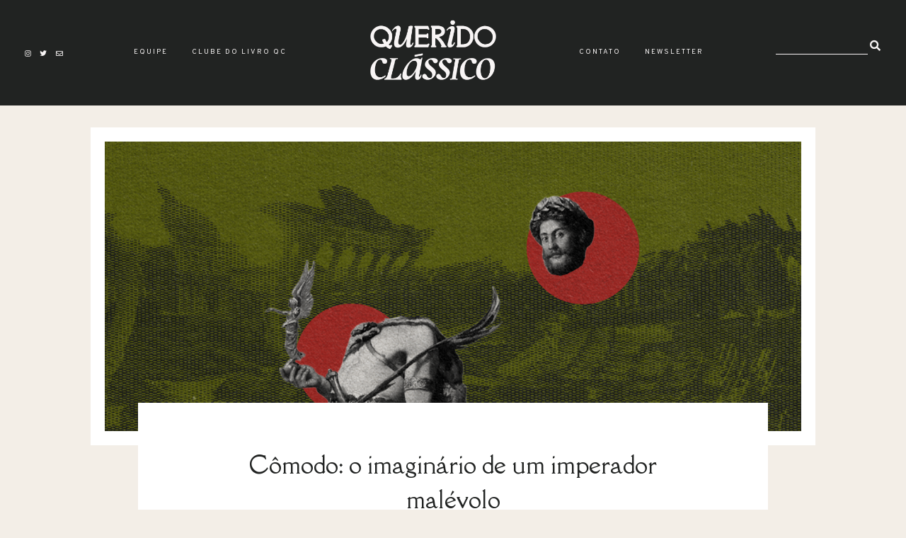

--- FILE ---
content_type: text/html; charset=UTF-8
request_url: https://www.queridoclassico.com/2022/06/comodo-o-imaginario-de-um-imperador-malevolo.html
body_size: 45967
content:
<!DOCTYPE html>
<html dir='ltr' xmlns='http://www.w3.org/1999/xhtml' xmlns:b='http://www.google.com/2005/gml/b' xmlns:data='http://www.google.com/2005/gml/data' xmlns:expr='http://www.google.com/2005/gml/expr'>
<head>
<link href='https://www.blogger.com/static/v1/widgets/335934321-css_bundle_v2.css' rel='stylesheet' type='text/css'/>
<meta content='width=device-width, initial-scale=1' name='viewport'/>
<title>Cômodo: o imaginário de um imperador malévolo &#8212; Querido Clássico</title>
<link href='https://www.queridoclassico.com/2022/06/comodo-o-imaginario-de-um-imperador-malevolo.html' rel='canonical'/>
<meta content='Cômodo: o imaginário de um imperador malévolo.' name='description'/>
<link href='https://blogger.googleusercontent.com/img/b/R29vZ2xl/AVvXsEgIpAxcbFUY5ijMgYxz1YMPYS2rmFoajQnVQmNeWgNfDrtecBLOOqZYi3Lg6jNY926CngbpfWDqOkPkt8fNfyt_t0dpSnlgtAaYPXHPtFj1M_XtvAjlDZrjQmz_Q8a_w0hOLiK_ZpkJpyklGXr3tPTUU3ZrAENT0HbenvITqn6CtSBAgtqjhK6tk7C4/w1200-h630-p-k-no-nu/qc_comodo_imperador.png' rel='image_src'/>
<meta content='text/html; charset=UTF-8' http-equiv='Content-Type'/>
<!-- Chrome, Firefox OS and Opera -->
<meta content='#F3EEE7' name='theme-color'/>
<!-- Windows Phone -->
<meta content='#F3EEE7' name='msapplication-navbutton-color'/>
<meta content='blogger' name='generator'/>
<link href='https://www.queridoclassico.com/favicon.ico' rel='icon' type='image/x-icon'/>
<link href='https://www.queridoclassico.com/2022/06/comodo-o-imaginario-de-um-imperador-malevolo.html' rel='canonical'/>
<link rel="alternate" type="application/atom+xml" title="Querido Clássico - Atom" href="https://www.queridoclassico.com/feeds/posts/default" />
<link rel="alternate" type="application/rss+xml" title="Querido Clássico - RSS" href="https://www.queridoclassico.com/feeds/posts/default?alt=rss" />
<link rel="service.post" type="application/atom+xml" title="Querido Clássico - Atom" href="https://www.blogger.com/feeds/6187357876131265883/posts/default" />

<link rel="alternate" type="application/atom+xml" title="Querido Clássico - Atom" href="https://www.queridoclassico.com/feeds/1280531080151642537/comments/default" />
<!--Can't find substitution for tag [blog.ieCssRetrofitLinks]-->
<link href='https://blogger.googleusercontent.com/img/b/R29vZ2xl/AVvXsEgIpAxcbFUY5ijMgYxz1YMPYS2rmFoajQnVQmNeWgNfDrtecBLOOqZYi3Lg6jNY926CngbpfWDqOkPkt8fNfyt_t0dpSnlgtAaYPXHPtFj1M_XtvAjlDZrjQmz_Q8a_w0hOLiK_ZpkJpyklGXr3tPTUU3ZrAENT0HbenvITqn6CtSBAgtqjhK6tk7C4/s16000/qc_comodo_imperador.png' rel='image_src'/>
<meta content='https://www.queridoclassico.com/2022/06/comodo-o-imaginario-de-um-imperador-malevolo.html' property='og:url'/>
<meta content='Cômodo: o imaginário de um imperador malévolo' property='og:title'/>
<meta content='Ao estudar a Antiguidade, principalmente a Roma Antiga, nos deslumbramos com os grandes acontecimentos e os grandes nomes: de Júlio César  a...' property='og:description'/>
<meta content='https://blogger.googleusercontent.com/img/b/R29vZ2xl/AVvXsEgIpAxcbFUY5ijMgYxz1YMPYS2rmFoajQnVQmNeWgNfDrtecBLOOqZYi3Lg6jNY926CngbpfWDqOkPkt8fNfyt_t0dpSnlgtAaYPXHPtFj1M_XtvAjlDZrjQmz_Q8a_w0hOLiK_ZpkJpyklGXr3tPTUU3ZrAENT0HbenvITqn6CtSBAgtqjhK6tk7C4/w1200-h630-p-k-no-nu/qc_comodo_imperador.png' property='og:image'/>
<meta content='Cômodo: o imaginário de um imperador malévolo' property='og:title'/>
<meta content='Ao estudar a Antiguidade, principalmente a Roma Antiga, nos deslumbramos com os grandes acontecimentos e os grandes nomes: de Júlio César  a...' property='og:description'/>
<meta content='https://blogger.googleusercontent.com/img/b/R29vZ2xl/AVvXsEgIpAxcbFUY5ijMgYxz1YMPYS2rmFoajQnVQmNeWgNfDrtecBLOOqZYi3Lg6jNY926CngbpfWDqOkPkt8fNfyt_t0dpSnlgtAaYPXHPtFj1M_XtvAjlDZrjQmz_Q8a_w0hOLiK_ZpkJpyklGXr3tPTUU3ZrAENT0HbenvITqn6CtSBAgtqjhK6tk7C4/w1200-h630-p-k-no-nu/qc_comodo_imperador.png' property='og:image'/>
<meta content='summary_large_image' name='twitter:card'/>
<meta content='Cômodo: o imaginário de um imperador malévolo' name='twitter:title'/>
<meta content='Ao estudar a Antiguidade, principalmente a Roma Antiga, nos deslumbramos com os grandes acontecimentos e os grandes nomes: de Júlio César  a...' name='twitter:description'/>
<meta content='https://blogger.googleusercontent.com/img/b/R29vZ2xl/AVvXsEgIpAxcbFUY5ijMgYxz1YMPYS2rmFoajQnVQmNeWgNfDrtecBLOOqZYi3Lg6jNY926CngbpfWDqOkPkt8fNfyt_t0dpSnlgtAaYPXHPtFj1M_XtvAjlDZrjQmz_Q8a_w0hOLiK_ZpkJpyklGXr3tPTUU3ZrAENT0HbenvITqn6CtSBAgtqjhK6tk7C4/w1200-h630-p-k-no-nu/qc_comodo_imperador.png' property='og:image'/>
<meta content='https://blogger.googleusercontent.com/img/b/R29vZ2xl/AVvXsEgIpAxcbFUY5ijMgYxz1YMPYS2rmFoajQnVQmNeWgNfDrtecBLOOqZYi3Lg6jNY926CngbpfWDqOkPkt8fNfyt_t0dpSnlgtAaYPXHPtFj1M_XtvAjlDZrjQmz_Q8a_w0hOLiK_ZpkJpyklGXr3tPTUU3ZrAENT0HbenvITqn6CtSBAgtqjhK6tk7C4/w1200-h630-p-k-no-nu/qc_comodo_imperador.png' name='twitter:image'/>
<link href='https://cdnjs.cloudflare.com/ajax/libs/font-awesome/5.13.0/css/all.min.css' rel='stylesheet' type='text/css'/>
<link href='https://fonts.googleapis.com/css?family=Old+Standard+TT|Karla:400,700|Montserrat:ital,wght@0,400;0,700;1,400;1,700' rel='stylesheet'/>
<link href='https://fonts.googleapis.com/css2?family=Della+Respira&family=Overpass+Mono:wght@400;600&family=Overpass:wght@400;700&display=swap' rel='stylesheet'/>
<script src='https://ajax.googleapis.com/ajax/libs/jquery/2.2.4/jquery.min.js'></script>
<style id='page-skin-1' type='text/css'><!--
/*/// -------------------------------------------------------------------------
*
*  Responsive Blogger Theme
*  Nome:						Duna - Custom Querido Clássico
*  Data:						Julho 2021
*  URL:							https://queridoclassico.com
*  Design + Código:				Lovelogic Design
*  Website:						https://lovelogic.design
*
* ----------------------------------------------------------------------- //
/*! normalize.css v8.0.1 | MIT License | github.com/necolas/normalize.css */
html{line-height:1.15;-webkit-text-size-adjust:100%}body{margin:0}main{display:block}h1{font-size:2em;margin:.67em 0}hr{box-sizing:content-box;height:0;overflow:visible}pre{font-family:monospace,monospace;font-size:1em}a{background-color:transparent}abbr[title]{border-bottom:none;text-decoration:underline;text-decoration:underline dotted}b,strong{font-weight:bolder}code,kbd,samp{font-family:monospace,monospace;font-size:1em}small{font-size:80%}sub,sup{font-size:75%;line-height:0;position:relative;vertical-align:baseline}sub{bottom:-.25em}sup{top:-.5em}img{border-style:none}button,input,optgroup,select,textarea{font-family:inherit;font-size:100%;line-height:1.15;margin:0}button,input{overflow:visible}button,select{text-transform:none}[type=button],[type=reset],[type=submit],button{-webkit-appearance:button}[type=button]::-moz-focus-inner,[type=reset]::-moz-focus-inner,[type=submit]::-moz-focus-inner,button::-moz-focus-inner{border-style:none;padding:0}[type=button]:-moz-focusring,[type=reset]:-moz-focusring,[type=submit]:-moz-focusring,button:-moz-focusring{outline:1px dotted ButtonText}fieldset{padding:.35em .75em .625em}legend{box-sizing:border-box;color:inherit;display:table;max-width:100%;padding:0;white-space:normal}progress{vertical-align:baseline}textarea{overflow:auto}[type=checkbox],[type=radio]{box-sizing:border-box;padding:0}[type=number]::-webkit-inner-spin-button,[type=number]::-webkit-outer-spin-button{height:auto}[type=search]{-webkit-appearance:textfield;outline-offset:-2px}[type=search]::-webkit-search-decoration{-webkit-appearance:none}::-webkit-file-upload-button{-webkit-appearance:button;font:inherit}details{display:block}summary{display:list-item}template{display:none}[hidden]{display:none}
/*/// ------------------------------
~   General
------------------------------ ///*/
*, *:after, *:before {
-webkit-box-sizing: border-box;
-moz-box-sizing: border-box;
box-sizing: border-box;
}
.clearfix:after {
content: "";
display:block;
clear:both;
}
.hidden {
display: none;
}
html {
font-size: 62.5%;
}
body {
background: #F3EEE7;
color: #212322;
font: normal 15px overpass, sans-serif;
line-height: 2.5;
overflow-wrap: break-word;
word-break: break-word;
word-wrap: break-word;
}
img {
display: block;
height: auto;
max-width: 100%;
}
a {
color: #686F12;
text-decoration: none;
}
a:hover,
a:focus {
color: #212322;
}
em, i, italic {
font-family: georgia, serif;
font-style: italic;
}
:focus {
outline: 0;
}
::-webkit-scrollbar {
background: #F8F5F5;
height: 7px;
width: 15px;
}
::-webkit-scrollbar-thumb:vertical {
background: #212322;
height: 20px;
}
::-webkit-scrollbar-thumb:horizontal {
background: #212322;
height: 50px;
}
::-moz-selection {
background: #F3EEE7;
color: #B7312C;
}
::selection {
background: #F3EEE7;
color: #B7312C;
}
.CSS_LIGHTBOX {
z-index: 10000 !important;
}
.CSS_LAYOUT_COMPONENT {
color: transparent;
}
.cookie-choices-info {
background: #212322 !important;
max-width: 280px;
position: absolute;
bottom: 1.5em;
left: 1.5em !important;
top: auto !important;
z-index: 11000 !important;
}
.cookie-choices-info .cookie-choices-text {
font: 400 13px overpass, sans-serif !important;
color: #F8F5F5 !important;
}
.cookie-choices-info .cookie-choices-text::before {
color: #B7312C;
content: "\f564";
font-family: "Font Awesome 5 Free";
font-size: 200%;
font-weight: 900;
margin-right: .4em;
}
.cookie-choices-info .cookie-choices-buttons {
font: normal 11px della respira, serif;
display: block !important;
text-align: left;
padding-bottom: .5em;
margin: 0 5px !important;
}
.cookie-choices-info .cookie-choices-buttons a {
color: #F8F5F5 !important;
letter-spacing: .1em;
}
.cookie-choices-info .cookie-choices-buttons a:hover,
.cookie-choices-info .cookie-choices-buttons a:focus {
color: #686F12 !important;
}
/*/// ------------------------------
~   Columns
------------------------------ ///*/
.section {
margin: 0;
}
.outer {
position: relative;
}
@media screen and (min-width: 50em) {
.container {
margin: 4em auto 0;
max-width: 1200px;
width: 80%;
}
}
.index-view .container,
.home-view .container {
margin-top: 8em;
}
/*/// ------------------------------
~   Menu
------------------------------ ///*/
.menu-gbml {
margin: 0;
padding: 0;
position: relative;
top: 0;
z-index: 999;
}
.PageList.widget {
margin: 0;
}
.widget-content > .navtoggle.outside {
display: block;
}
.widget-content > .navtoggle.outside:hover,
.widget-content > .navtoggle.outside:focus {
cursor: pointer;
}
.nav-icon3 {
width: 30px;
height: 20px;
margin-top: 1em;
-webkit-transform: rotate(0deg);
-moz-transform: rotate(0deg);
-o-transform: rotate(0deg);
transform: rotate(0deg);
-webkit-transition: .5s ease-in-out;
-moz-transition: .5s ease-in-out;
-o-transition: .5s ease-in-out;
transition: .5s ease-in-out;
cursor: pointer;
}
.nav-icon3 span {
display: block;
position: absolute;
height: 2px;
width: 100%;
background: #F8F5F5;
opacity: 1;
left: 0;
-webkit-transform: rotate(0deg);
-moz-transform: rotate(0deg);
-o-transform: rotate(0deg);
transform: rotate(0deg);
-webkit-transition: .25s ease-in-out;
-moz-transition: .25s ease-in-out;
-o-transition: .25s ease-in-out;
transition: .25s ease-in-out;
}
.nav-icon3 span:nth-child(1) {
top: 0px;
}
.nav-icon3 span:nth-child(2),
.nav-icon3 span:nth-child(3) {
top: 7px;
}
.nav-icon3 span:nth-child(4) {
top: 14px;
}
.nav-icon3.open span:nth-child(1) {
top: 7px;
width: 0%;
left: 50%;
}
.nav-icon3.open span:nth-child(2) {
-webkit-transform: rotate(45deg);
-moz-transform: rotate(45deg);
-o-transform: rotate(45deg);
transform: rotate(45deg);
}
.nav-icon3.open span:nth-child(3) {
-webkit-transform: rotate(-45deg);
-moz-transform: rotate(-45deg);
-o-transform: rotate(-45deg);
transform: rotate(-45deg);
}
.nav-icon3.open span:nth-child(4) {
top: 7px;
width: 0%;
left: 50%;
}
.menu {
color: #F8F5F5;
display: none;
font: normal 10px overpass, sans-serif;
letter-spacing: .2em;
text-transform: uppercase;
}
.menu ul {
list-style-type: none;
padding-left: 0;
margin-top: 2em;
}
.menu a {
color: #F8F5F5;
}
.menu a:hover {
color: #686F12;
}
.menu li.parent {
padding: 1em 0 0;
}
.menu li.parent i.fa.fa-fw {
display: block;
float: right;
}
.menu li.parent ul.level-two,
.menu li.parent ul.level-three {
padding: 1em;
font-size: 90%;
margin-top: .5em;
}
.menu li.parent ul.level-two li a,
.menu li.parent ul.level-three li a {
display: block;
padding: .5em;
}
.menu li.parent > ul.level-two {
display: none;
margin-top: .5em;
overflow-wrap: break-word;
word-break: break-word;
word-wrap: break-word;
}
.menu ul.level-three {
display: none;
overflow-wrap: break-word;
word-break: break-word;
word-wrap: break-word;
}
.menu .fa {
display: inline-block;
color: #F8F5F5;
margin: 0 .2em;
text-align: right;
}
.menu .fa a {
font-size: 0;
padding: 0 !important;
}
.menu .fa:hover,
.menu .fa:focus {
cursor: pointer;
}
.menu ul.level-two .child-item.sharewidth i.fa.fa-fw.fa-angle-right {
margin-top: -1.5em;
}
.menu-section .widget-content > .navtoggle.outside { text-align: center; }
.menu-section #PageList200 .widget-content > .navtoggle.outside { display: none; }
@media screen and (min-width: 64.8em) {
.widget-content > .navtoggle.outside,span.navtoggle {
display: none !important;
}
.menu {
display: block !important;
}
.menu ul {
position: relative;
margin-top: 0;
z-index: 999;
}
.menu li.parent {
border: 0;
display: inline-table;
margin: 0 1.5em;
padding: 0;
position: relative;
}
.menu li.parent ul.level-two,
.menu li.parent ul.level-three {
padding: 1em 0;
text-align: left;
line-height: 1.5;
width: 200px;
overflow-wrap: break-word !important;
word-break: break-word !important;
word-wrap: break-word !important;
}
.menu li.parent ul.level-two li,
.menu li.parent ul.level-three li {
background: #212322;
padding: .3em 0;
}
.menu li.parent ul.level-two li:first-of-type {
padding-top: .7em;
}
.menu li.parent ul.level-two li:last-of-type {
padding-bottom: .7em;
}
.menu li.parent ul.level-two li a,
.menu li.parent ul.level-three li a {
padding: .5em 2em;
}
.menu li.parent ul.level-two {
display: none;
margin: 0;
left: auto;
position: absolute;
top: 100%;
}
.menu li.parent .level-three {
background: #212322;
display: none;
position: absolute;
left: 100%;
white-space: wrap;
-webkit-transform: translateY(-4.1em);
-ms-transform: translateY(-4.1em);
transform: translateY(-4.1em);
}
.menu li.parent .level-three li {
display: block;
transition: .3s all ease;
position: relative;
}
.menu .level-two:hover,
.menu li.parent:hover .level-two,
.menu .child-item.sharewidth:hover .level-three {
display: block;
}
.menu .fa {
display: none;
}
.menu ul.level-two .child-item.sharewidth i.fa.fa-fw.fa-angle-right {
padding-right: 1.5em;
-webkit-transform: rotate(0deg);
-ms-transform: rotate(0deg);
transform: rotate(0deg);
}
}
.PageList LI A {
font-weight: inherit !important;
}
/*/// ------------------------------
~  Search
------------------------------ ///*/
.gbml-search .search-form {
color: #F8F5F5;
text-align: right;
min-width: 160px;
}
.gbml-search input,
.gbml-search .search-form-btn {
background: none;
border: 0;
}
.gbml-search input {
border-bottom: 1px solid #F8F5F5;
letter-spacing: 2px;
max-width: 130px;
margin-bottom: 1em;
width: 100%;
}
.gbml-search .search-form-btn {
color: #F8F5F5;
margin-left: -7px;
}
.gbml-search input:focus {
outline: 0;
}
.gbml-search ::placeholder {
color: #F8F5F5;
opacity: 1;
}
.gbml-search :-ms-input-placeholder {
color: #F8F5F5;
}
.gbml-search ::-ms-input-placeholder {
color: #F8F5F5;
}
/*/// ------------------------------
~   Header
------------------------------ ///*/
.header {
text-align: center;
min-width: 200px;
}
#Header1 a {
color: #F8F5F5;
}
#Header1 h1 {
font: normal 30px old standard tt, serif;
letter-spacing: .2em;
line-height: 1;
margin: 0;
font-weight: normal;
text-transform: uppercase;
}
#Header1 p {
font: normal 9px overpass, sans-serif;
letter-spacing: 0.2em;
margin: 0;
text-align: center;
text-transform: uppercase;
}
.header.image-placement-behind {
background-repeat: no-repeat;
background-position: center;
-webkit-background-size: cover;
background-size: cover;
}
.header.image-placement-behind.has-image {
background-repeat: no-repeat;
background-position: center;
-webkit-background-size: cover;
background-size: cover;
}
.header.image-placement-replace.has-image,
.header.image-placement-replace.has-image img,
.header.image-placement-before-description.has-image,
.header.image-placement-before-description.has-image img  {
margin: 0 auto;
max-width: 220px;
}
/*/// ------------------------------
~   Social Icons
------------------------------ ///*/
#LinkList100 {
display: block;
font-family: "Font Awesome 5 Brands", "Font Awesome 5 Free";
font-weight: 400;
text-align: center;
}
#LinkList100 ul {
padding: 0;
}
#LinkList100 li {
list-style-type: none;
display: inline-table;
margin: 0 .3em;
}
#LinkList100 .social-name {
display: none;
}
#LinkList100 a {
color: #F8F5F5;
font-size: 64%;
}
#LinkList100 a:focus,
#LinkList100 a:hover {
color: #686F12;
}
#LinkList100 .facebook:before {content:"\f39e";}
#LinkList100 .instagram:before {content:"\f16d";}
#LinkList100 .twitter:before {content:"\f099";}
#LinkList100 .pinterest:before {content:"\f231";}
#LinkList100 .tumblr:before {content:"\f173";}
#LinkList100 .youtube:before {content:"\f167";}
#LinkList100 .email:before {content:"\f0e0";}
#LinkList100 .rssfeed:before {content: url('https://api.iconify.design/bx:bx-rss.svg?height=14'); vertical-align: -0.125em;}
#LinkList100 .bloglovin:before {content:"\f004"; font-weight: 900;}
#LinkList100 .behance:before {content:"\f1b4";}
#LinkList100 .etsy:before {content:"\f2d7";}
#LinkList100 .linkedin:before {content:"\f0e1";}
#LinkList100 .medium:before {content:"\f3c7";}
#LinkList100 .spotify:before {content:"\f1bc";}
#LinkList100 .vimeo:before {content:"\f27d";}
#LinkList100 .goodreads:before {content:"\f3a9";}
#LinkList100 .skoob:before {content:"\f4d5";}
#LinkList100 .tiktok:before {content: url('https://api.iconify.design/simple-icons:tiktok.svg?height=12'); vertical-align: -0.125em;}
/*/// ------------------------------
~   Top Section
------------------------------ ///*/
.menu-gbml {
padding: 1em 2em;
background: #212322;
width: 100%;
}
.menu-section {
display: -moz-box;
display: -ms-flexbox;
display: -webkit-flex;
display: -webkit-box;
display: flex;
justify-content: space-between;
align-items: center;
}
.menu-section #PageList100,
.menu-section #PageList200,
.menu-section .widget {
margin: 0;
max-width: 600px;
}
.menu-section .PageList {
text-align: center;
}
@media screen and (max-width: 75em) {
.menu-gbml {
padding: 1em;
}
.menu-section {
flex-wrap: wrap;
}
.menu-section .Header {
width: 100%;
min-width: 100%;
order: 3;
text-align: center;
margin: 1em auto 0;
padding: 1em 0;
}
}
@media screen and (max-width: 64.8em) {
.menu-section #Header1 { margin: 1em auto; }
.menu-section #PageList200, .menu-section #PageList200 ul.nav { margin: 0; }
.menu-section #PageList100, .menu-section #PageList200 { max-width: 100%; }
.menu-section .HTML { order: 1; }
.menu-section .Header { order: 2; padding: .7em 0 .5em; }
.menu-section #LinkList100 { order: 3; min-width: 100%; text-align: center; }
.menu-section .HTML {
position: absolute;
top: 1.5em;
right: 1.5em;
width: 70%;
z-index: 1;
text-align: right;
}
.menu-section .PageList .nav-icon3 {
z-index: 999;
}
.menu-section .PageList {
text-align: left;
width: 100%;
}
}
@media screen and (min-width: 64.8em) {
.menu-gbml {
position: fixed;
z-index: 999;
}
}
@media screen and (min-width: 64.8em) {
.container { margin-top: 18em; }
}
@media screen and (min-width: 75em) {
.container { margin-top: 12em; }
}
/*/// ------------------------------
~   Slider
------------------------------ ///*/
.slide-wrap {
margin: 2em auto 3em;
width: 100%;
}
@media screen and (min-width: 64.8em) {
.slide-wrap { margin-top: 18em; }
}
@media screen and (min-width: 75em) {
.slide-wrap { margin-top: 12em; }
}
.owl-item {
list-style: none;
}
.owl-item.active {
margin: 0 10px !important;
}
ul.owl-carousel.owl-theme.owl-loaded.owl-drag {
padding: 0;
position: relative;
}
.owl-item {
padding: 0 20px 0 0;
}
.owl-nav {
font-size: 110%;
font-family: 'old standard tt';
position: absolute;
bottom: 45% !important;
left: 0;
right: 0;
margin-left: auto;
margin-right: auto;
width: 100px;
z-index: 9999 !important;
}
button.owl-prev,
button.owl-next {
background: #F8F5F5 !important;
border-radius: 0 !important;
color: #212322 !important;
margin: 0 !important;
padding: .5em .9em .5em .9em !important;
}
button.owl-prev {
padding-right: 1.5em;
}
button.owl-next {
padding-left: 1.5em;
}
.gbml-slide {
height: 550px;
}
.cycle-slideshow {
display: block;
height: 550px;
margin: 0;
overflow: hidden;
position: relative;
width: 100%;
z-index: 0;
}
.cycle-slideshow ul {
height: 100%;
height: 100vh;
padding: 0;
width: 100%;
}
.cycle-slideshow li {
height: 90%;
margin: 0;
padding: 0;
width: 100%;
}
.slide-image {
border: 20px solid #F8F5F5;
background-repeat: no-repeat;
background-size: cover;
background-position: center;
height: 100%;
width: 100%;
}
.cycle-slideshow a,
.slide-inside-wrap {
height: 550px;
width: 100%;
display: -moz-box;
display: -ms-flexbox;
display: -webkit-flex;
display: -webkit-box;
display: flex;
align-items: center;
justify-content: center;
}
.slide-inside-wrap {
margin-top: -550px;
opacity: 0;
-webkit-transition: all .25s ease-out;
-moz-transition: all .25s ease-out;
-o-transition: all .25s ease-out;
transition: all .25s ease-out;
}
.slide-inside-wrap:hover,
.slide-inside-wrap:focus {
opacity: 1;
}
.slide-inside {
background: #F8F5F5;
padding: 3em 4em 2.8em;
width: 500px;
position: relative;
text-align: center;
}
.slide-h3 {
color: #212322;
font: normal 22px della respira, sans-serif;
line-height: 1.4em;
max-width: 100%;
z-index: 99;
}
.slide-h3:hover {
cursor: pointer;
}
.slide-more,
.slide-cat,
.slide-divider,
.slide-excerpt {
display: none;
}
@media screen and (max-width: 600px) {
.owl-item {
padding: 0 10px 0 0;
}
.gbml-slide,
.cycle-slideshow,
.cycle-slideshow a,
.slide-inside-wrap {
height: 300px;
}
.slide-inside-wrap {
margin-top: -300px;
opacity: 1;
}
.slide-inside {
padding: 1.5em 2em;
width: 80%;
}
.slide-image {
border: 10px solid #F8F5F5;
}
.slide-h3 {
font-size: 80%;
}
}
/*/// ------------------------------
~   Featured Text
------------------------------ ///*/
.text-wrap {
max-width: 800px;
margin: 12em auto 8em;
position: relative;
z-index: 9;
}
.text-wrap:before,
.text-wrap:after {
background: #ffffff;
content: "";
display: block;
margin: 2em auto;
height: 50px;
width: 2px;
}
.text-wrap .Text {
color: #212322;
font: normal 26px della respira, seriff;
letter-spacing: .06em;
padding: 0 .5em;
text-align: center;
}
/*/// ------------------------------
~   Featured Images with Links
------------------------------ ///*/
.featured-images-wrap {
margin: 2em auto 6em;
max-width: 1400px;
width: 85%;
}
.featured-images-inner {
display: -moz-box;
display: -ms-flexbox;
display: -webkit-flex;
display: -webkit-box;
display: flex;
flex-wrap: nowrap;
justify-content: space-between;
}
.featured-images-inner figure {
margin: 0;
position: relative;
}
.featured-images-inner .widget {
width: 21%;
margin: 0;
}
.featured-images-inner .widget img {
border: 20px solid #F8F5F5;
}
.featured-images-inner .widget img:hover,
.featured-images-inner .widget img:focus {
opacity: .8;
}
.featured-images-inner .image-caption {
color: #434343;
font: normal 17px della respira, serif;
letter-spacing: .2em;
text-transform: uppercase;
-webkit-transform: rotate(-90deg) translateX(0%);
-ms-transform: rotate(-90deg) translateX(0%);
transform: rotate(-90deg) translateX(13%) translateY(50%);
-webkit-transform-origin: bottom;
-ms-transform-origin: bottom;
transform-origin: bottom left;
}
@media screen and (max-width: 61em) {
.featured-images-inner {
flex-wrap: wrap;
}
.featured-images-inner .widget {
width: 47%;
margin-bottom: 2em;
}
}
@media screen and (max-width: 38em) {
.featured-images-inner {
flex-direction: column;
}
.featured-images-inner .widget {
width: 100% !important;
}
}
/*/// ------------------------------
~   About
------------------------------ ///*/
.about-me-wrap {
margin: 8em auto 9em;
}
.about-me {
display: -moz-box;
display: -ms-flexbox;
display: -webkit-flex;
display: -webkit-box;
display: flex;
justify-content: space-between;
flex-wrap: wrap;
align-items: center;
margin: 0 auto;
max-width: 1000px;
width: 92%;
}
.about-me .widget,
.about-me figure {
margin: 0;
}
.about-me img {
width: 100%;
height: 100%;
object-fit: cover;
-o-object-fit: cover;
border-radius: 100%;
}
.about-me img:hover {
opacity: .9;
}
#Image50 {
width: 25%;
border-radius: 100%;
}
#HTML50 h3 {
color: #222222;
font: normal 14px della respira, serif;
margin-bottom: 1.5em;
text-transform: uppercase;
}
#HTML50 {
font: normal 13px overpass, sans-serif;
letter-spacing: .05em;
line-height: 2;
width: 65%;
}
.insta-inner {
max-width: 1400px;
margin: 0 auto;
padding-top: 1em;
}
@media screen and (max-width: 45em) {
.about-me {
flex-direction: column;
}
#Image50 {
width: 50%;
}
#HTML50 {
text-align: center;
margin-top: 3em;
}
}
/*/// ------------------------------
~   Posts
------------------------------ ///*/
#Text10 {
color: #434343;
font: normal 15px della respira, serif;
text-transform: uppercase;
letter-spacing: .07em;
margin: 0 auto 2em;
text-align: center;
display: none;
}
.home-view #Text10,
.index-view #Text10 {
display: block;
}
#Text10 .widget-content {
display: inline-block;
}
#Text10 .widget-content:before,
#Text10 .widget-content:after {
background: #F8F5F5;
content: "";
display: inline-block;
margin: .3em .5em;
width: 50px;
height: 2px;
}
@media screen and (max-width: 50em) {
#Text10 .widget-content:before {
display: none;
}
#Text10 .widget-content {
display: block;
padding: 0 .5em;
}
#Text10 .widget-content:after {
display: block;
margin: 1.5em auto;
}
}
.home-view .blog-posts,
.index-view .blog-posts {
position: relative;
margin: 0 auto;
display: -moz-box;
display: -ms-flexbox;
display: -webkit-flex;
display: -webkit-box;
display: flex;
flex-flow: column wrap;
align-content: space-between;
justify-content: space-between;
height: 1190px;
margin-bottom: 520px;
}
.home-view .post,
.index-view .post {
border: 20px solid #ffffff;
overflow: hidden;
width: 47.40%;
margin-bottom: 3em;
}
.home-view .post:nth-of-type(1),
.index-view .post:nth-of-type(1) {
order: 1;
height: 630px;
}
.home-view .post:nth-of-type(2),
.index-view .post:nth-of-type(2) {
order: 2;
height: 370px;
}
.home-view .post:nth-of-type(3),
.index-view .post:nth-of-type(3) {
order: 1;
height: 445px;
}
.home-view .post:nth-of-type(4),
.index-view .post:nth-of-type(4) {
order: 2;
height: 703px;
}
.home-view .post:nth-of-type(5),
.index-view .post:nth-of-type(5) {
width: 100%;
height: 500px;
position: absolute;
bottom: -565px;
right: 0;
left: 0;
}
.snippet-thumbnail {
overflow: hidden;
}
.post-thumb img {
-o-object-fit: cover;
object-fit: cover;
width: 100%;
}
.post:nth-of-type(1) .post-thumb img,
.index:nth-of-type(1) .post-thumb img  { height: 590px; }
.post:nth-of-type(2) .post-thumb img,
.index:nth-of-type(2) .post-thumb img { height: 330px; }
.post:nth-of-type(3) .post-thumb img,
.index:nth-of-type(3) .post-thumb img { height: 405px; }
.post:nth-of-type(4) .post-thumb img,
.index:nth-of-type(4) .post-thumb img { height: 673px; }
.post:nth-of-type(5) .post-thumb img,
.index:nth-of-type(5) .post-thumb img { height: 500px; }
.post-text-wrap {
position: absolute;
top: 0;
left: 0;
bottom: 0;
right: 0;
}
.post-text-wrap .ptw-link {
width: 100%;
height: 100%;
}
.post-text-inner {
display: -moz-box;
display: -ms-flexbox;
display: -webkit-flex;
display: -webkit-box;
display: flex;
align-items: center;
justify-content: center;
height: 100%;
width: 100%;
opacity: 0;
-webkit-transition: all .25s ease-out;
-moz-transition: all .25s ease-out;
-o-transition: all .25s ease-out;
transition: all .25s ease-out;
}
.post-text-inner:hover,
.post-text-inner:focus {
opacity: 1;
}
.home-view .post-title,
.index-view .post-title {
background: #F8F5F5;
padding: 3em 2em;
width: 65%;
margin: .3em 0;
}
.post-title {
color: #212322;
font: normal 23px della respira, serif;
text-align: center;
}
a.post-title {
color: #212322;
padding: 0;
}
a.post-title:hover {
color: #686F12;
}
.post-labels {
font: normal normal 12px overpass mono, sans-serif;
letter-spacing: .08em;
margin-bottom: .5em;
text-transform: uppercase;
}
.post-labels a {
color: #212322;
}
.post-labels a:hover,
.post-labels a:focus {
color: #686F12;
}
.post-location .post-location-place::before {
content:"\f3c5";
font-family: "Font Awesome 5 Free";
font-weight: 900;
padding-right: .3em;
}
.separator,
.separator > a {
display: block;
margin: 0 !important;
}
.post .separator > a > img,
.post .tr-caption-container img {
margin: 0 auto;
padding: .2em 0;
}
.tr-caption {
color: #212322;
background: #F3EEE7;
padding: 5px 9px;
position: absolute;
z-index: 9;
bottom: 10px;
left: 6px;
top: auto;
right: auto;
max-width: 60%;
}
.post-body table {
padding: 0 !important;
}
.post-body .tr-caption {
font-size: 80%;
}
.post-body h2,
.post-body h3,
.post-body h4 {
padding: .5em 0;
font: normal 23px della respira, serif;
}
.post-body h2 { font-size: 180%; }
.post-body h3 { font-size: 140%; }
.post-body h4 { font-size: 110%; }
.post-body blockquote,
.post-body blockquote.tr_bq {
color: #212322;
font: normal 20px della respira, serif;
margin: .2em 0;
padding: 1.5em;
position: relative;
text-align: center;
}
.post-body blockquote:after,
.post-body blockquote.tr_bq:after,
.post-body blockquote:before,
.post-body blockquote.tr_bq:before {
background: #B7312C;
content: "";
display: block;
margin: .5em auto;
height: 3px;
width: 70px;
}
.post ul {
list-style: circle;
}
.post ol {
counter-reset: li;
}
.post ol li {
list-style: none;
}
.post ol li:before {
color: #686F12;
content: counter(li);
counter-increment: li;
font: normal 20px della respira, serif;
margin: .9em .4em 0 -1em;
padding: 0;
}
.post-body .img-left {
padding: 1em 1em 1em 0!important;
}
.post-body .img-right {
padding: 1em 0 1em 1em!important;
}
@media screen and (max-width: 60em) {
.post-body .img-left, .post-body .img-left img, .post-body .img-right, .post-body .img-right img {
max-width: 100% !important;
padding: 1em 0 1em 0 !important;
width: 800px !important;
}
}
@media screen and (max-width: 64em) {
.home-view .post-title, .index-view .post-title {
width: 80%;
padding: 2em 1em;
}
}
@media screen and (max-width: 40em) {
.home-view .blog-posts, .index-view .blog-posts {
height: 2380px;
}
.home-view .post, .index-view .post {
width: 100%;
}
.post-text-inner {
opacity: 1;
}
}
/*/// ------------------------------
~   Pager
------------------------------ ///*/
.blog-pager {
display: block;
padding: 2em 0 6em;
}
.blog-pager a {
color: #212322;
font-size: 250%;
}
.blog-pager a:hover,
.blog-pager a:focus {
color: #686F12;
}
.blog-pager-newer-link {
float: left;
}
.blog-pager-older-link {
float: right;
}
.blog-pager-newer-link.disabled,
.blog-pager-older-link.disabled {
display: none;
}
.blog-pager-newer-link.disabled,
.blog-pager-older-link.disabled {
display: none;
}
/*/// ------------------------------
~   Newsletter
------------------------------ ///*/
.fbe-wrap {
margin-top: 12em;
}
.fbe-inner {
display: -moz-box;
display: -ms-flexbox;
display: -webkit-flex;
display: -webkit-box;
display: flex;
flex-wrap: wrap;
}
.fbe-inner .Image,
.fbe-inner .HTML {
width: 50%;
}
.fbe-inner .widget,
.fbe-inner .Image figure {
margin: 0;
}
.fbe-inner .Image img {
-o-object-fit: cover;
object-fit: cover;
width: 100%;
height: 100%;
}
.fbe-inner h3 {
color: #434343;
display: block;
font: normal 28px della respira, serif;
margin: -1.8em auto 0 1.6em;
}
.fbe-inner .HTML {
background: #F8F5F5;
padding: 2em;
}
.fbe-inner .HTML .widget-content {
display: -moz-box;
display: -ms-flexbox;
display: -webkit-flex;
display: -webkit-box;
display: flex;
align-items: center;
height: 100%;
padding: 0 4em;
}
#mc_embed_signup,
#mc_embed_signup_scroll .mc-field-group input,
.FollowByEmail input {
width: 100% !important;
max-width: 500px;
}
#mc_embed_signup .mc-field-group #mce-FNAME,
#mc_embed_signup .mc-field-group #mce-EMAIL {
border: 0;
border-bottom: 1px solid #212322;
border-radius: 0;
background: transparent;
color: #212322;
font: normal 13px overpass, sans-serif;
letter-spacing: .2em;
padding: 1em;
margin-bottom: 1em;
text-transform: uppercase;
width: 100%;
}
#mc_embed_signup ::placeholder {
color: #212322 !important;
opacity: 1 !important;
}
#mc_embed_signup :-ms-input-placeholder {
color: #212322 !important;
}
#mc_embed_signup ::-ms-input-placeholder {
color: #212322 !important;
}
#mc_embed_signup .button {
background: none;
border: 0;
color: #212322;
font: normal 24px della respira, serif;
margin-top: 1.3em;
padding: 0 0 0 5px;
text-align: left;
}
#mc_embed_signup .button:hover,
#mc_embed_signup .button:focus {
background: transparent;
color: #B7312C;
cursor: pointer;
}
.mc-field-group:nth-child(3):after {
background: #c99795;
content: "";
display: block;
margin-top: -.7em;
margin-left: -5.5px;
height: 10px;
width: 115px;
}
.mc-field-group:nth-child(3):after {
margin-left: -1px;
}
@media screen and (max-width: 60em) {
.fbe-inner {
flex-direction: column;
}
.fbe-inner .Image,
.fbe-inner .HTML {
width: 100%;
}
.fbe-inner .HTML {
padding: 3em 2em;
}
.fbe-inner h3 {
margin: 0 0 1em;
text-align: center;
}
.fbe-inner .HTML .widget-content {
padding: 0;
justify-content: center;
}
}
/*/// ------------------------------
~   Popular Posts
------------------------------ ///*/
.pp-wrap-w {
margin: 10em 0 8em;
}
.pp-inner {
max-width: 1200px;
margin: 0 auto;
width: 80%;
}
.pp-inner h3 {
color: #434343;
font: normal 15px della respira, serif;
letter-spacing: .07em;
margin: 0 auto 2em;
text-align: center;
text-transform: uppercase;
}
.pp-inner h3:before,
.pp-inner h3:after {
background: #ffffff;
content: "";
display: inline-block;
margin: .3em .5em;
width: 50px;
height: 2px;
}
.pp-inner .PopularPosts .widget-content {
display: -moz-box;
display: -ms-flexbox;
display: -webkit-flex;
display: -webkit-box;
display: flex;
align-items: center;
justify-content: space-between;
flex-wrap: wrap;
}
.pp-inner .PopularPosts .widget-content .pp-wrap {
display: -moz-box;
display: -ms-flexbox;
display: -webkit-flex;
display: -webkit-box;
display: flex;
align-items: center;
width: 30%;
padding-bottom: 3em;
}
.pp-inner .PopularPosts .widget-content .pp-wrap .pp-thumbnail {
width: 30%;
}
.pp-inner .PopularPosts .widget-content .pp-wrap .pp-thumbnail img {
border-radius: 100%;
padding: 0;
}
.pp-inner .PopularPosts .widget-content .pp-wrap .pp-thumbnail img:focus,
.pp-inner .PopularPosts .widget-content .pp-wrap .pp-thumbnail img:hover {
opacity: .7;
}
.pp-inner .PopularPosts .widget-content .pp-wrap .pp-body {
padding: 0 1em;
width: 70%;
}
.pp-inner .PopularPosts .widget-content .pp-wrap .pp-body .popular-post-title {
font: normal 14px overpass, sans-serif;
text-transform: uppercase;
letter-spacing: .09em;
}
.pp-inner .PopularPosts .widget-content .pp-wrap .pp-body .popular-post-title a {
color: #212322;
}
.pp-inner .PopularPosts .widget-content .pp-wrap .pp-body .popular-post-title a:focus,
.pp-inner .PopularPosts .widget-content .pp-wrap .pp-body .popular-post-title a:hover {
color: #686F12;
}
@media screen and (max-width: 56.250em) {
.pp-inner .PopularPosts .widget-content .pp-wrap {
width: 100%;
}
}
@media screen and (max-width: 50em) {
.pp-inner h3:before {
display: none;
}
.pp-inner h3 {
display: block;
padding: 0 .5em;
}
.pp-inner h3:after {
display: block;
margin: 1.5em auto;
}
}
/*/// ------------------------------
~   Instagram
------------------------------ ///*/
#HTML600 {
margin: 0;
}
/*/// ------------------------------
~   Archive
------------------------------ ///*/
.BlogArchive {
font-size: 85%;
padding: 1em 1.5em .7em 1.5em;
text-transform: uppercase;
}
.BlogArchive h3 {
border: 0;
padding: 0;
margin: 0;
text-align: left;
}
.BlogArchive .post-count {
font-size: 80%;
padding-left: .5em;
}
.BlogArchive ul li .hierarchy-title a:before {
content: "\f068";
display: inline-block;
font-family: "Font Awesome 5 Free";
padding-right: .3em;
}
.collapsible {
-webkit-transition: height 0.3s cubic-bezier(0.4, 0, 0.2, 1);
transition: height 0.3s cubic-bezier(0.4, 0, 0.2, 1);
}
.collapsible,
.collapsible > summary {
display: block;
overflow: hidden;
}
.collapsible > :not(summary) {
display: none;
}
.collapsible[open] > :not(summary) {
display: block;
}
.collapsible:focus,
.collapsible > summary:focus {
outline: none;
}
.collapsible > summary {
cursor: pointer;
display: block;
padding: 0;
}
.collapsible:focus > summary,
.collapsible > summary:focus {
background-color: transparent;
}
.collapsible > summary::-webkit-details-marker {
display: none;
}
.collapsible-title {
-webkit-box-align: center;
-webkit-align-items: center;
-ms-flex-align: center;
align-items: center;
display: -webkit-box;
display: -webkit-flex;
display: -ms-flexbox;
display: flex;
}
.collapsible-title .title {
-webkit-box-flex: 1;
-webkit-flex: 1 1 auto;
-ms-flex: 1 1 auto;
flex: 1 1 auto;
-webkit-box-ordinal-group: 1;
-webkit-order: 0;
-ms-flex-order: 0;
order: 0;
overflow: hidden;
text-overflow: ellipsis;
white-space: nowrap;
}
.collapsible-title .chevron-down,
.collapsible[open] .collapsible-title .chevron-up {
display: block;
}
.collapsible-title .chevron-up,
.collapsible[open] .collapsible-title .chevron-down {
display: none;
}
.flat-button {
cursor: pointer;
display: inline-block;
font-weight: bold;
text-transform: uppercase;
border-radius: 2px;
padding: 8px;
margin: -8px;
}
.flat-icon-button {
background: transparent;
border: 0;
margin: 0;
outline: none;
padding: 0;
margin: -12px;
padding: 12px;
cursor: pointer;
box-sizing: content-box;
display: inline-block;
line-height: 0;
}
.flat-icon-button,
.flat-icon-button .splash-wrapper {
border-radius: 50%;
}
.flat-icon-button .splash.animate {
-webkit-animation-duration: 0.3s;
animation-duration: 0.3s;
}
.extendable .show-less,
.extendable .show-more {
display: none;
}
.pill-button {
background: transparent;
border: 1px solid;
border-radius: 12px;
cursor: pointer;
display: none;
font-size: 12px;
padding: 4px 16px;
text-transform: uppercase;
}
.extendable .show-less.hidden,
.extendable .show-more.hidden {
display: none;
}
.extendable .remaining-items {
height: 0;
overflow: hidden;
-webkit-transition: height .3s cubic-bezier(.4,0,.2,1);
transition: height .3s cubic-bezier(.4,0,.2,1);
}
.extendable .remaining-items { height: auto; }
/*/// ------------------------------
~   Footer
------------------------------ ///*/
.footer {
margin: 4em 0 1em;
}
.footer img {
max-width: 160px;
}
@media screen and (min-width: 50em) {
.columns-wrap {
margin: 4em auto 2em;
max-width: 1300px;
width: 85%;
}
}
.columns-wrap h3 {
color: #212322;
font: normal 13px overpass mono, serif;
letter-spacing: .1em;
margin-bottom: .5em;
padding: 1em 0;
text-transform: uppercase;
}
.c-column-left,
.c-column-center,
.c-column-right {
display: inline;
padding: 1em;
vertical-align: middle;
}
.c-column-full {
display: block;
}
@media screen and (max-width: 57em) {
.c-column-left,
.c-column-center,
.c-column-right {
float: none !important;
margin: 0 auto;
width: 100% !important;
text-align: center;
}
.footer img { margin: 0 auto; }
}
.columns-wrap .LinkList ul {
list-style-type: none;
padding-left: 0;
}
.columns-wrap .LinkList ul li a {
color: #212322;
}
.columns-wrap .LinkList ul li a:hover,
.columns-wrap .LinkList ul li a:focus {
color: #686F12;
}
#Text99 {
color: #212322;
visibility: visible;
font: normal 60px della respira, serif;
text-shadow: 5px 4px #c8a093;
text-align: center;
}
.credits-links {
font: normal 10px overpass, sans-serif;
color: #212322;
letter-spacing: .4em;
padding: 1.7em 2em 0 2em;
text-transform: uppercase;
}
.ldname {
float: right;
}
.backtotop {
display: none;
position: fixed;
right: 2em;
bottom: 4em;
font-size: 120%;
z-index: 99;
}
.backtotop a,
.credits-links a {
color: #212322;
}
.backtotop a:hover,
.backtotop a:focus,
.credits-links a:focus,
.credits-links a:hover {
color: #686F12;
}
@media screen and (max-width: 50em) {
.credits-links {
padding-bottom: 4em;
}
.backtotop {
right: 49%;
bottom: .5em;
}
}
@media screen and (max-width: 30em) {
.blogname,
.ldname {
display: block;
text-align: center;
margin-bottom: 1em;
float: none;
}
}
/*/// ------------------------------
~   Single Post
------------------------------ ///*/
.single-view .post-thumb-s {
border: 20px solid #ffffff;
margin: 0 auto;
}
.single-view .post-thumb-s img {
width: 100%;
}
.single-view .post {
line-height: 1.8;
width: 87%;
max-width: 980px;
padding: 3.5em 4em;
margin: -60px auto 0;
background-image: linear-gradient(to bottom, #ffffff 530px, #F3EEE7 0);
}
.single-view .post-title {
margin: .3em auto 1.5em;
padding: 0 2em;
text-align: center;
line-height: 1.5;
font-size: 220%;
}
.single-view .post-header {
font: normal normal 10px overpass mono, sans-serif;
color: #434343;
margin: 0 auto 4em;
text-align: center;
display: -moz-box;
display: -ms-flexbox;
display: -webkit-flex;
display: -webkit-box;
display: flex;
justify-content: space-between;
border-top: 1px solid #f1f1f1;
border-bottom: 1px solid #f1f1f1;
padding: 1em 0;
}
.single-view .post-header > * {
letter-spacing: .08em;
text-transform: uppercase;
width: 33.33%;
}
.single-view .post-date {
padding: 0;
margin: 0;
}
.single-view .post-footer {
padding: 2em;
text-align: center;
}
.likebtn-wrapper {
margin-bottom: 1em;
}
.lb-style-custom .likebtn-icon {
color: #212322;
}
.lb-style-custom .lb-a:hover .lb-fi,
.lb-style-custom .lb-voted .lb-a .lb-fi {
color: #686F12 !important;
}
.lb-style-custom .lb-count {
color: #212322;
font: normal 14px overpass, sans-serif !important;
margin-top: .1em;
margin-left: .1em;
}
.lb-tt.lb-share-tt {
visibility: hidden;
}
.single-view .post-labels:before {
background: #212322;
content:"";
display: block;
height: 1px;
margin: 0 auto 1.9em;
width: 100px;
}
.single-view .post-labels {
margin-top: .5em;
padding-left: 0;
}
.single-view .post-share {
margin-top: 1em;
font-size: 80%;
}
.single-view .post-share a {
color: #212322;
margin: 0 .5em;
}
.single-view .post-share a:hover,
.single-view .post-share a:focus {
color: #686F12;
}
@media screen and (max-width: 75em) {
.single-view .post {
margin-top: 1em;
}
}
@media screen and (max-width: 35em) {
.single-view .post {
padding: 2em;
}
.single-view .post-title {
font-size: 150%;
padding: 0;
}
.single-view .post-header {
flex-direction: column;
}
.single-view .post-header > * {
width: 100%;
text-align: center;
}
}
/*/// --- related posts --- ///*/
#related-posts {
margin-bottom: 3em;
padding: 4em 0;
}
.related-wrap {
display: -moz-box;
display: -ms-flexbox;
display: -webkit-flex;
display: -webkit-box;
display: flex;
justify-content: space-between;
flex-wrap: wrap;
margin: 0 auto;
max-width: 1400px;
}
#related-posts h4 {
color: #212322;
font: normal 15px della respira, serif;
margin-bottom: 1.5em;
text-align: center;
text-transform: uppercase;
}
#related-posts a {
margin: 0;
width: 23%;
}
#related-posts a:hover,
#related-posts a:focus {
opacity: .8;
}
#related-posts img {
border: 10px solid #F8F5F5;
}
#related-title {
color: #212322;
font: normal 13px overpass, sans-serif;
letter-spacing: .1em;
padding: 1em 0 0 0;
text-align: center;
text-transform: uppercase;
}
#related-title:focus,
#related-title:hover {
color: #686F12;
}
@media screen and (max-width: 42em) {
#related-posts a:nth-child(3),
#related-posts a:nth-child(4) {
display: none;
}
#related-posts a {
width: 47%;
}
}
/*/// --- post comments --- ///*/
.comments {
background: #ffffff;
padding: 3em;
margin: 6em auto;
}
@media screen and (max-width: 35em) {
.comments {
padding: 2em;
}
}
.comments h3 {
font: normal 15px della respira, serif;
margin-bottom: 3em;
text-align: center;
text-transform: uppercase;
}
.continue a,
.comment-actions {
font: normal 12px overpass mono, sans-serif;
text-transform: uppercase;
}
.continue a,
.comment-actions a {
color: #212322;
padding: .5em .3em;
}
.continue a:hover,
.comment-actions a:hover {
color: #686F12;
text-decoration: none;
}
.comments .comment-block {
border: 1px solid #f1f1f1;
padding: 2em;
}
.comments .avatar-image-container {
margin: 0;
}
.comments .avatar-image-container img {
border-radius: 100%;
}
.comments .comments-content .comment-thread ol {
margin-top: 1em;
}
.comments .comment-thread.inline-thread {
background: none;
}
.comments .continue {
border-top: 0 solid transparent;
}
.comments .comments-content .user a {
font: normal 12px overpass mono, serif;
color: #212322;
text-transform: uppercase;
}
.comments .comments-content .user a:hover,
.comments .comments-content .user a:focus {
color: #686F12;
}
.comments .comments-content .datetime {
display: block;
font-size: 80%;
margin: .2em 0 1em;
padding-bottom: .5em;
border-bottom: 1px solid #f1f1f1;
}
.comments .comments-content .datetime a {
color: #7d7d7d;
text-decoration: none;
text-transform: uppercase;
}
.thread-toggle a {
color: #686F12;
text-transform: uppercase;
}
.thread-toggle a:hover,
.thread-toggle a:focus {
opacity: .5;
}
.comments .comments-content .comment:first-child {
padding-top: 0px;
}
.comments .comments-content .comment {
margin: 1.5em 0;
padding-bottom: 0;
}
.comments .continue a {
padding: 0;
}
.comments .comments-content .icon.blog-author {
background-image: none;
}
#comment-post-message {
text-align: center;
text-transform: uppercase;
}
/*/// ------------------------------
~   Pages
------------------------------ ///*/
.page-view .post {
display: block;
}
.page-view .post-title {
text-align: center;
padding: 0 2em;
padding-bottom: 1em;
font-size: 220%;
}
.page-view .post-thumb-s img {
border: 20px solid #ffffff;
margin: 0 auto;
width: 100%;
}
.page-view .post {
width: 87%;
max-width: 980px;
padding: 4em;
margin: -60px auto 0;
background-image: linear-gradient(to bottom, #ffffff 500px, #F3EEE7 0);
}
@media screen and (max-width: 75em) {
.page-view .post {
margin-top: 1em;
}
}
@media screen and (max-width: 35em) {
.page-view .post {
padding: 2em;
}
}
/*/// ------------------------------
~   Contact Form
------------------------------ ///*/
#ContactForm100 {
display: none;
}
.ContactForm {
margin: 0 auto;
padding: 0;
}
.ContactForm .form-label {
display: none;
}
.contact-form-widget,
.ContactForm input,
.ContactForm textarea {
background: none;
border: 0;
border-bottom: 1px solid #212322;
color: #212322;
font: normal 12px overpass, sans-serif;
letter-spacing: 0.08em;
margin: 1em auto .5em;
max-width: 800px;
padding: 1.5em 0;
text-transform: uppercase;
width: 100%;
}
.ContactForm textarea {
border: 1px solid #212322;
margin-top: 2em;
padding: 1.5em;
}
.ContactForm input::placeholder {
color: #212322;
opacity: 1;
}
.ContactForm input::-ms-input-placeholder {
color: #212322;
}
.ContactForm input:-ms-input-placeholder {
color: #212322;
}
.ContactForm textarea::placeholder {
color: #212322;
opacity: 1;
}
.ContactForm textarea::-ms-input-placeholder {
color: #212322;
}
.ContactForm textarea:-ms-input-placeholder {
color: #212322;
}
.contact-form-widget {
border: 0;
margin: 0 auto .5em;
}
.contact-form-button-submit,
#ContactForm100_contact-form .contact-form-button-submit,
#ContactForm100_contact-form-submit.contact-form-button.contact-form-buttom-submit {
background: none !important;
border-radius: 0 !important;
border: 0 !important;
color: #212322 !important;
font: normal 20px della respira, serif !important;
letter-spacing: 0 !important;
margin-top: .2em  !important;
height: auto !important;
width: 100% !important;
padding: 0 !important;
text-align: center;
text-transform: none !important;
}
.ContactForm input:focus,
.ContactForm input:hover,
.ContactForm textarea:focus,
.ContactForm textarea:hover,
#ContactForm100_contact-form .contact-form-button-submit:focus,
#ContactForm100_contact-form .contact-form-button-submit:hover {
background: none !important;
outline: 0 !important;
border: 0;
border-bottom: 1px solid #212322;
box-shadow: none !important;
border-radius: 0 !important;
}
.ContactForm textarea:focus,
.ContactForm textarea:hover {
border: 1px solid #212322;
}
.contact-form-button-submit:focus,
.contact-form-button-submit:hover {
color: #686F12 !important;
cursor: pointer !important;
}
.contact-form-success-message {
background: #F4F1EC;
border: 0 solid #F4F1EC;
bottom: 0;
box-shadow: 0 2px 4px rgba(0,0,0,.2);
color: #222;
font-size: 11px;
line-height: 19px;
margin-left: 0;
opacity: 1;
position: static;
text-align: center;
}
.contact-form-error-message {
background: #F4F1EC;
border: 0 solid #F4F1EC;
bottom: 0;
box-shadow: 0 2px 4px rgba(0,0,0,.2);
color: #666;
font-size: 11px;
font-weight: bold;
line-height: 19px;
margin-left: 0;
opacity: 1;
position: static;
text-align: center;
}
.contact-form-success-message-with-border {
background: #F4F1EC;
border: 1px solid #F4F1EC;
bottom: 0;
box-shadow: 0 2px 4px rgba(0,0,0,.2);
color: #222;
font-size: 11px;
line-height: 19px;
margin-left: 0;
opacity: 1;
position: static;
text-align: center;
}
.contact-form-error-message-with-border {
background: #F4F1EC;
border: 1px solid #F4F1EC;
bottom: 0;
box-shadow: 0 2px 4px rgba(0,0,0,.2);
color: #666;
font-size: 11px;
font-weight: bold;
line-height: 19px;
margin-left: 0;
opacity: 1;
position: static;
text-align: center;
}
.contact-form-cross {
display: inline-table;
vertical-align: baseline;
}
/*/// ---------------------------------------
~   Label page + Search page + Archive page
--------------------------------------- ///*/
.blog-status-message {
font: normal 13px della respira, serif;
letter-spacing: 1px;
margin-bottom: 2em;
text-transform: uppercase;
}
.label-view .main,
.search-view .main,
.archive-view .main {
margin: 1em auto;
text-align: center;
width: 100%;
}
.container-label,
.search-view .post,
.search-view .post-body,
.container-archive {
display: inline-table;
margin: 0 0 5% 0;
vertical-align: baseline;
text-align: center;
width: 100%;
}
.container-label,
.search-view .post,
.search-view .post-body,
.container-archive {
display: inline-table;
margin: 0 0 5% 0;
vertical-align: baseline;
}
@media screen and (min-width: 50em) {
.container-label,
.search-view .post,
.container-archive {
margin: 0 3% 3.5% 0;
width: 48%;
}
.container-label:nth-child(2n), .container-label:last-of-type,
.search-view .post:nth-child(2n+0), .search-view .post:last-of-type,
.search-view .post-body:nth-child(2n+0), .search-view .post-body:last-of-type,
.container-archive:nth-child(2n+0), .container-archive:last-of-type {
margin-right: 0;
}
}
@media screen and (min-width: 72em) {
.container-label,
.search-view .post,
.container-archive {
width: 31%;
}
.container-label:nth-child(2n+0),
.search-view .post:nth-child(2n+0),
.search-view .post-body:nth-child(2n+0),
.container-archive:nth-child(2n+0) {
margin-right: 3%;
}
.container-label:nth-child(3n+0), .container-label:last-of-type,
.search-view .post:nth-child(3n+0), .search-view .post:last-of-type,
.search-view .post-body:nth-child(3n+0), .search-view .post-body:last-of-type,
.container-archive:nth-child(3n+0), .container-archive:last-of-type {
margin-right: 0;
}
}
.container-label img,
.search-view .post img,
.container-archive img {
border: 20px solid #ffffff;
}
.container-label .post-title,
.search-view .post-title,
.container-archive .post-title {
font-size: 120%;
padding: 1em;
}
.container-label .post-title a,
.search-view .post-title a,
.container-archive .post-title a {
color: #212322;
}
.container-label .post-title a:hover,
.search-view .post-title a:hover,
.container-archive .post-title a:hover {
color: #686F12;
}
.container-label .post-snippet,
.search-view .post-snippet,
.container-archive .post-snippet {
display: none;
}
/*/// ---------------------------------------
~   Autores
--------------------------------------- ///*/
.author-img-wrap {
position: relative;
}
.author-img-line {
border-bottom: 1px solid #ffffff;
position: absolute;
top: 50%;
left: 0;
right: 0;
z-index: 1;
}
.author-img {
background-repeat: no-repeat;
background-size: cover;
background-position: center;
border: 6px solid #ffffff;
padding-bottom: 90px;
max-width: 100px;
margin: 0 auto;
position: relative;
z-index: 9;
}
.author-text {
padding: 1em;
text-align: center;
}
.author-name {
color: #222222;
font: normal 14px della respira, serif;
margin-bottom: 1em;
text-transform: uppercase;
}
.author-bio {
font: normal 13px overpass, sans-serif;
margin-bottom: 1em;
max-width: 450px;
margin: 0 auto 10px;
}
.author-redes a {
color: #212322;
padding-right: .6em;
}
.author-redes a:hover {
color: #686F12;
}
@media screen and (max-width: 33em) {
.author-img, .author-text {
width: 100%;
}
}
/*/// ---------------------------------------
~   Custom Post Link
--------------------------------------- ///*/
.single-view .post-body a,
.page-view .post-body a {
background: linear-gradient(to bottom, #bcc4ad 0%, #bcc4ad 100%);
background-position: 0 100%;
background-repeat: repeat-x;
background-size: 4px 4px;
color: #000;
text-decoration: none;
transition: background-size .6s;
}
.single-view .post-body a:hover,
.page-view .post-body a:hover{
background-size: 4px 25px;
}
/* ---  END CSS --- */

--></style>
<style id='template-skin-1' type='text/css'><!--
body#layout { padding: 5%;  background: #fcfaf7; }
body#layout div.section { background: #F3EFEE; border: 0; border-radius: 4px; padding: 25px 30px 30px 30px; }
body#layout .section h4 { margin-left: 0; margin-top: 0; text-transform: uppercase; font-size: 13px; letter-spacing: .4em; color: #333; }
body#layout .draggable-widget .widget-wrap2 { background-color: #dbd3d3; }
body#layout .locked-widget .widget-content, body#layout .widget .widget-content { background-color: #FFFCFA; border: 0; border-radius: 4px; }
body#layout div.layout-title { font-size: 13px; text-transform: uppercase; letter-spacing: .150em; color: #555; }
body#layout div.layout-widget-description { font-size: 11px; }
body#layout .add_widget a, body#layout a:visited { color: #918e8d; font-size: 11px; text-transform: uppercase; font-weight: bold; letter-spacing: .180em; line-height: 29px; }
body#layout .hidden { display: block; }
body#layout .container { width: 100%; }
body#layout .featured-widgets-wrap { width: 100%; }
body#layout #HTML200, body#layout .ads { display: none; }
--></style>
<script async='async' src='//pagead2.googlesyndication.com/pagead/js/adsbygoogle.js'></script>
<script type='text/javascript'>//<![CDATA[ 
  cookieOptions = { 
    msg: "This website uses cookies to provide you with a better experience. All info collected is shared with Google.", 
    link: "https://www.blogger.com/go/blogspot-cookies", 
    close: "OK", 
    learn: "Learn More"
  }; 
//]]></script>
<style>
/**
 * Owl Carousel v2.3.4
 * Copyright 2013-2018 David Deutsch
 * Licensed under: SEE LICENSE IN https://github.com/OwlCarousel2/OwlCarousel2/blob/master/LICENSE
 */
.owl-carousel,.owl-carousel .owl-item{-webkit-tap-highlight-color:transparent;position:relative}.owl-carousel{display:none;width:100%;z-index:1}.owl-carousel .owl-stage{position:relative;-ms-touch-action:pan-Y;touch-action:manipulation;-moz-backface-visibility:hidden}.owl-carousel .owl-stage:after{content:".";display:block;clear:both;visibility:hidden;line-height:0;height:0}.owl-carousel .owl-stage-outer{position:relative;overflow:hidden;-webkit-transform:translate3d(0,0,0)}.owl-carousel .owl-item,.owl-carousel .owl-wrapper{-webkit-backface-visibility:hidden;-moz-backface-visibility:hidden;-ms-backface-visibility:hidden;-webkit-transform:translate3d(0,0,0);-moz-transform:translate3d(0,0,0);-ms-transform:translate3d(0,0,0)}.owl-carousel .owl-item{min-height:1px;float:left;-webkit-backface-visibility:hidden;-webkit-touch-callout:none}.owl-carousel .owl-item img{display:block;width:100%}.owl-carousel .owl-dots.disabled,.owl-carousel .owl-nav.disabled{display:none}.no-js .owl-carousel,.owl-carousel.owl-loaded{display:block}.owl-carousel .owl-dot,.owl-carousel .owl-nav .owl-next,.owl-carousel .owl-nav .owl-prev{cursor:pointer;-webkit-user-select:none;-khtml-user-select:none;-moz-user-select:none;-ms-user-select:none;user-select:none}.owl-carousel .owl-nav button.owl-next,.owl-carousel .owl-nav button.owl-prev,.owl-carousel button.owl-dot{background:0 0;color:inherit;border:none;padding:0;font:inherit}.owl-carousel.owl-loading{opacity:0;display:block}.owl-carousel.owl-hidden{opacity:0}.owl-carousel.owl-refresh .owl-item{visibility:hidden}.owl-carousel.owl-drag .owl-item{-ms-touch-action:pan-y;touch-action:pan-y;-webkit-user-select:none;-moz-user-select:none;-ms-user-select:none;user-select:none}.owl-carousel.owl-grab{cursor:move;cursor:grab}.owl-carousel.owl-rtl{direction:rtl}.owl-carousel.owl-rtl .owl-item{float:right}.owl-carousel .animated{animation-duration:1s;animation-fill-mode:both}.owl-carousel .owl-animated-in{z-index:0}.owl-carousel .owl-animated-out{z-index:1}.owl-carousel .fadeOut{animation-name:fadeOut}@keyframes fadeOut{0%{opacity:1}100%{opacity:0}}.owl-height{transition:height .5s ease-in-out}.owl-carousel .owl-item .owl-lazy{opacity:0;transition:opacity .4s ease}.owl-carousel .owl-item .owl-lazy:not([src]),.owl-carousel .owl-item .owl-lazy[src^=""]{max-height:0}.owl-carousel .owl-item img.owl-lazy{transform-style:preserve-3d}.owl-carousel .owl-video-wrapper{position:relative;height:100%;background:#212322}.owl-carousel .owl-video-play-icon{position:absolute;height:80px;width:80px;left:50%;top:50%;margin-left:-40px;margin-top:-40px;background:url(owl.video.play.png) no-repeat;cursor:pointer;z-index:1;-webkit-backface-visibility:hidden;transition:transform .1s ease}.owl-carousel .owl-video-play-icon:hover{-ms-transform:scale(1.3,1.3);transform:scale(1.3,1.3)}.owl-carousel .owl-video-playing .owl-video-play-icon,.owl-carousel .owl-video-playing .owl-video-tn{display:none}.owl-carousel .owl-video-tn{opacity:0;height:100%;background-position:center center;background-repeat:no-repeat;background-size:contain;transition:opacity .4s ease}.owl-carousel .owl-video-frame{position:relative;z-index:1;height:100%;width:100%}

/**
 * Owl Carousel v2.3.4
 * Copyright 2013-2018 David Deutsch
 * Licensed under: SEE LICENSE IN https://github.com/OwlCarousel2/OwlCarousel2/blob/master/LICENSE
 */
.owl-theme .owl-dots,.owl-theme .owl-nav{text-align:center;-webkit-tap-highlight-color:transparent}.owl-theme .owl-nav [class*=owl-]{cursor:pointer;}.owl-theme .owl-nav [class*=owl-]:hover{text-decoration:none}.owl-theme .owl-nav .disabled{opacity:.5;cursor:default}.owl-theme .owl-nav.disabled+.owl-dots{margin-top:10px}.owl-theme .owl-dots .owl-dot{display:inline-block;zoom:1}.owl-theme .owl-dots .owl-dot span{width:10px;height:10px;margin:5px 7px;background:#D6D6D6;display:block;-webkit-backface-visibility:visible;transition:opacity .2s ease;border-radius:30px}.owl-theme .owl-dots .owl-dot.active span,.owl-theme .owl-dots .owl-dot:hover span{background:#869791}
</style>
<script>//<![CDATA[
// &#169; SDQ STS Gabriela Melo
$(document).ready(function () {
  resizeImgs(".ld-img");

function resizeImgs(selector) {
  var obj = arguments.length > 1 && arguments[1] !== undefined ? arguments[1] : {
    w: 500,
    h: 700
  };
  var arr = arguments.length > 2 ? arguments[2] : undefined;
  var imgs = document.querySelectorAll(selector);
  var arrSizes = arr ? arr : Array(imgs.length).fill(obj);
  imgs.forEach(function (el, i) {
    var size = arrSizes[i];

    if (size.w && size.h) {
      el.setAttribute("srcset", "");
      var src = el.getAttribute("src").replace(/\/s[0-9]+/g, "/w".concat(size.w, "-h").concat(size.h, "-c"));
      el.setAttribute("src", src);
    }
  });
}
})

$(document).ready(function () {
  resizeImgs(".fbe-img");

function resizeImgs(selector) {
  var obj = arguments.length > 1 && arguments[1] !== undefined ? arguments[1] : {
    w: 700,
    h: 400
  };
  var arr = arguments.length > 2 ? arguments[2] : undefined;
  var imgs = document.querySelectorAll(selector);
  var arrSizes = arr ? arr : Array(imgs.length).fill(obj);
  imgs.forEach(function (el, i) {
    var size = arrSizes[i];

    if (size.w && size.h) {
      el.setAttribute("srcset", "");
      var src = el.getAttribute("src").replace(/\/s[0-9]+/g, "/w".concat(size.w, "-h").concat(size.h, "-c"));
      el.setAttribute("src", src);
    }
  });
}
})


//]]></script>
<script>//<![CDATA[
// Written by XOmisse for xomisse.com
var showpostthumbnails = !0,
    showpostsummary = !0,
    random_posts = !1,
    numchars = 100,
    numposts = 9;

function showgalleryposts(e){var i=e.feed.openSearch$totalResults.$t,t=new Array;document.write("<ul class='owl-carousel owl-theme'>");for(var r=0;r<i;++r)t[r]=r;for(1==random_posts&&t.sort(function(){return.5-Math.random()}),numposts>i&&(numposts=i),r=0;r<numposts;++r){var l=e.feed.entry[t[r]],n=l.title.$t;if(void 0===o)var o=e.feed.entry[r].category[0].term;else o=e.feed.entry[r].category[0].term;for(var u=0;u<l.link.length;u++)if("alternate"==l.link[u].rel){posturl=l.link[u].href;break}if("content"in l)var v=l.content.$t;if(s=v,a=s.indexOf("<img"),b=s.indexOf('src="',a),c=s.indexOf('"',b+5),d=s.substr(b+5,c-b-5),-1!=a&&-1!=b&&-1!=c&&""!=d)var m=d;else m="//placehold.it/1000x300";if(document.write('<li class="slide-li hidden"><div class="cycle-slideshow"><a href="'+posturl+'"><div class="slide-image" style="background-image:url('+m+');"/></div><div class="slide-inside-wrap"><div class="slide-inside"><div class="slide-title">'),document.write('<div class="slide-container">'),document.write('<div class="slide-cat">'+o+"</div>"),document.write('<div class="slide-h3">'+n+"</div>"),document.write('<div class="slide-divider"></div>'),v=v.replace(/<\S[^>]*>/g,""),1==showpostsummary){if(v.length<numchars)document.write('<div class="slide-excerpt">'+v+"... </div>");else{var f=(v=v.substring(0,numchars)).lastIndexOf(" ");postcontentl=v.substring(0,f),document.write('<div class="slide-excerpt">'+v+"... </div>")}document.write('<div class="slide-more">Read More</div></div></div></div>')}document.write("</a></div></li>")}document.write("</ul>")}
//]]></script>
<script>//<![CDATA[
function related_results_labels_thumbs(e){for(var t=0;t<e.feed.entry.length;t++){var l=e.feed.entry[t];relatedTitles[relatedTitlesNum]=l.title.$t;try{thumburl[relatedTitlesNum]=l.gform_foot.url}catch(e){s=l.content.$t,a=s.indexOf("<img"),b=s.indexOf('src="',a),c=s.indexOf('"',b+5),d=s.substr(b+5,c-b-5),-1!=a&&-1!=b&&-1!=c&&""!=d?thumburl[relatedTitlesNum]=d:thumburl[relatedTitlesNum]="https://blogger.googleusercontent.com/img/b/R29vZ2xl/AVvXsEh-fP4dtHtedfTR0d2gwrt2qzF2yGbOBjErQBqCegWrmCRZM5EODalB2ORsdohQ5RbU2dISf7om-91wmmZc5BcN_DofFvcrRXXhqhX7DK4bT398DECYSsk_6tUpsunm4Tin812Vw0O9dxU/s1600/no-thumbnail.png"}relatedTitles[relatedTitlesNum].length>35&&(relatedTitles[relatedTitlesNum]=relatedTitles[relatedTitlesNum].substring(0,35)+"...");for(var r=0;r<l.link.length;r++)"alternate"==l.link[r].rel&&(relatedUrls[relatedTitlesNum]=l.link[r].href,relatedTitlesNum++)}}function removeRelatedDuplicates_thumbs(){for(var e=new Array(0),t=new Array(0),l=new Array(0),r=0;r<relatedUrls.length;r++)contains_thumbs(e,relatedUrls[r])||(e.length+=1,e[e.length-1]=relatedUrls[r],t.length+=1,l.length+=1,t[t.length-1]=relatedTitles[r],l[l.length-1]=thumburl[r]);relatedTitles=t,relatedUrls=e,thumburl=l}function contains_thumbs(e,t){for(var l=0;l<e.length;l++)if(e[l]==t)return!0;return!1}function printRelatedLabels_thumbs(){for(var e=0;e<relatedUrls.length;e++)relatedUrls[e]!=currentposturl&&relatedTitles[e]||(relatedUrls.splice(e,1),relatedTitles.splice(e,1),thumburl.splice(e,1),e--);var t=Math.floor((relatedTitles.length-1)*Math.random());e=0;for(relatedTitles.length>0&&document.write("<h4>"+relatedpoststitle+"</h4>"),document.write('<div class="related-wrap" style="clear: both;"/>');e<relatedTitles.length&&20>e&&e<maxresults;){var l=thumburl[t].replace(/\/(w|s|d)([0-9]?)+(\-c|\/)/,"/w400-h500-c/");document.write('<a style="'),document.write('"'),document.write(' href="'+relatedUrls[t]+'"><img class="related_img" src="'+l+'"/><div id="related-title">'+relatedTitles[t]+"</div></a>"),t<relatedTitles.length-1?t++:t=0,e++}document.write("</div>"),relatedUrls.splice(0,relatedUrls.length),thumburl.splice(0,thumburl.length),relatedTitles.splice(0,relatedTitles.length)}var relatedTitles=new Array,relatedTitlesNum=0,relatedUrls=new Array,thumburl=new Array;
//]]></script>
<link href='https://www.blogger.com/dyn-css/authorization.css?targetBlogID=6187357876131265883&amp;zx=c6671c00-40b1-4700-a2f3-64dc4164a119' media='none' onload='if(media!=&#39;all&#39;)media=&#39;all&#39;' rel='stylesheet'/><noscript><link href='https://www.blogger.com/dyn-css/authorization.css?targetBlogID=6187357876131265883&amp;zx=c6671c00-40b1-4700-a2f3-64dc4164a119' rel='stylesheet'/></noscript>
<meta name='google-adsense-platform-account' content='ca-host-pub-1556223355139109'/>
<meta name='google-adsense-platform-domain' content='blogspot.com'/>

<!-- data-ad-client=ca-pub-4130862054475561 -->

</head>
<body class='single-view'>
<div class='outer' id='app'>
<div class='menu-gbml hidden'>
<div class='menu-section section' id='menu-section' name='Topo do site'><div class='widget LinkList' data-version='2' id='LinkList100'>
<div class='widget-content'>
<ul>
<li><a href='https://www.instagram.com/queridoclassico/'><span class='social-name'>instagram</span></a></li>
<li><a href='https://twitter.com/queridoclassico'><span class='social-name'>twitter</span></a></li>
<li><a href='mailto:queridoclassico@gmail.com'><span class='social-name'>email</span></a></li>
</ul>
</div>
</div><div class='widget PageList' data-version='2' id='PageList100'>
<div class='widget-content'>
<ul>
<li>
<a href='https://www.queridoclassico.com/p/equipe.html'>Equipe </a>
</li>
<li>
<a href='https://www.queridoclassico.com/p/clube-do-livro-querido-classico.html'>Clube do Livro QC</a>
</li>
</ul>
</div>
</div><div class='widget Header' data-version='2' id='Header1'>
<div class='header image-placement-replace has-image'>
<div class='container-header'>
<a href='https://www.queridoclassico.com/'>
<img alt='Querido Clássico' src='https://blogger.googleusercontent.com/img/b/R29vZ2xl/AVvXsEip3p8HGG9mQ99w-2Kj0n1gxzImTujehzIfivwUCZNREUb2youAgFE-hUnffmW-u_fsTaD_isIwSfR0uyxRHqg5-qfBcqN_tB9x5f9FHejDKMxJrmLv4FJAZXfER5Uh_Pw4FWGPCzHZa7iG/s1600/logo_padrao-branco_opaco.png'/>
</a>
</div>
</div>
</div><div class='widget PageList' data-version='2' id='PageList200'>
<div class='widget-content'>
<ul>
<li>
<a href='https://www.queridoclassico.com/p/contato.html'>Contato</a>
</li>
<li>
<a href='https://queridoclassico.substack.com/'>Newsletter</a>
</li>
</ul>
</div>
</div><div class='widget HTML' data-version='2' id='HTML200'>
<div class='widget-content'>
<div class='gbml-search'>
<form action='/search' class='search-form' method='get'>
<input class='search-form-field' id='search' name='q' type='text' value=''/>
<button alt='search' class='search-form-btn' type='submit'>
<i aria-hidden='true' class='fa fa-search'/>
</i></button>
</form>
</div>
</div>
</div></div>
</div>
<div class='container'>
<div class='main'>
<div class='main-section section' id='main-section' name='Posts'><div class='widget Text' data-version='2' id='Text10'>
<div class='widget-content'>
últimos artigos
</div>
</div><div class='widget Blog' data-version='2' id='Blog1'>
<div class='blog-posts'>
<meta content='Querido Clássico' property='og:site_name'/>
<meta content='https://www.queridoclassico.com/2022/06/comodo-o-imaginario-de-um-imperador-malevolo.html' property='og:url'/>
<meta content='Cômodo: o imaginário de um imperador malévolo' property='og:title'/>
<meta content='' property='og:description'/>
<meta content='2022-06-29T08:00:00-03:00' property='article:published_time'/>
<meta content='YOUR NAME GOES HERE' property='article:author'/>
<meta content='article' property='og:type'/>
<meta content='ana júlia neves' property='article:tag'/>
<meta content='história' property='article:tag'/>
<div class='post-thumb-s'>
<img src='https://blogger.googleusercontent.com/img/b/R29vZ2xl/AVvXsEgIpAxcbFUY5ijMgYxz1YMPYS2rmFoajQnVQmNeWgNfDrtecBLOOqZYi3Lg6jNY926CngbpfWDqOkPkt8fNfyt_t0dpSnlgtAaYPXHPtFj1M_XtvAjlDZrjQmz_Q8a_w0hOLiK_ZpkJpyklGXr3tPTUU3ZrAENT0HbenvITqn6CtSBAgtqjhK6tk7C4/w1200-h499-p-k-no-nu/qc_comodo_imperador.png'/>
</div>
<article class='post entry' id='post-1280531080151642537'>
<h1 class='post-title'>
Cômodo: o imaginário de um imperador malévolo
</h1>
<div class='post-header'>
<div class='post-date'>
29 jun. 22
</div>
<div class='post-author'>

                   por 
<a class='post-author' href='https://www.blogger.com/profile/15313531658926611662' title='Ana Júlia Neves'>Ana Júlia Neves</a>
</div>
</div>
<div class='post-body-text'>
<div class='post-body' id='post-body-1280531080151642537'>
<p style="text-align: justify;"></p><div class="separator" style="clear: both; text-align: center;"><img border="0" data-original-height="800" data-original-width="1800" src="https://blogger.googleusercontent.com/img/b/R29vZ2xl/AVvXsEgIpAxcbFUY5ijMgYxz1YMPYS2rmFoajQnVQmNeWgNfDrtecBLOOqZYi3Lg6jNY926CngbpfWDqOkPkt8fNfyt_t0dpSnlgtAaYPXHPtFj1M_XtvAjlDZrjQmz_Q8a_w0hOLiK_ZpkJpyklGXr3tPTUU3ZrAENT0HbenvITqn6CtSBAgtqjhK6tk7C4/s16000/qc_comodo_imperador.png" /></div><br /><div style="text-align: justify;">Ao estudar a Antiguidade, principalmente a Roma Antiga, nos deslumbramos com os grandes acontecimentos e os grandes nomes: de <b>Júlio César</b>&nbsp;a <b>Marco Aurélio</b>, foram vários os governantes que tiveram destaque em suas épocas e cujos feitos ressoam até os dias atuais.</div><p></p><p style="text-align: justify;">O fato de ser lembrado para sempre na história dos imperadores romanos pode trazer consigo certas nuances. Foram estes que se estabeleceram com a nomeação de &#8220;bons imperadores&#8221;: <b>Nerva</b>, <b>Adriano</b>, <b>Antonino Pio</b>, <b>Trajano</b> e Marco Aurélio, homens de bom governo, que conseguiram levar Roma à prosperidade em virtude de serem sábios pensadores, estratégicos guerreiros e majestosos políticos. Em contrapartida, a história também faz questão de lembrar aqueles que tinham caráter &#8220;desviado&#8221;: <b>Calígula</b>, <b>Cláudio</b>, <b>Nero</b>, <b>Domiciano</b> e <b>Cômodo</b> foram os &#8220;maus imperadores&#8221; que o Estado romano teve a infeliz chance de abraçar como um dos seus. Considerados loucos, maníacos, predadores sexuais, perturbados e sanguinários, estes dos piores homens a pisarem na Terra carregam em suas biografias nada além de defeitos e caráter duvidoso &#8211; ou pelo menos carregavam, até o século XIX. A partir do século XX, a historiografia buscou desmistificar esse imaginário que os rodeou por tanto tempo. Hoje, buscaremos entender melhor a figura de Cômodo, o Imperador Gladiador.</p><p style="text-align: justify;">Retratada na obra vencedora do Oscar de melhor filme em 2001, <i><b>Gladiador</b></i> (2000), do diretor <b>Ridley Scott</b>, a figura de Cômodo, interpretado por <b>Joaquin Phoenix</b>, veio permear mais uma vez a nossa imaginação de &#8220;mau imperador&#8221;. Representado no filme, o filho de Marco Aurélio é um homem vil, egoísta, vingativo, sanguinário, que não mede consequências para chegar aonde quer: matar seu próprio pai ou tramar contra o povo não foram tarefas difíceis. No entanto, o que podemos esperar do real Cômodo? Seria ele realmente este perfil odioso e nada além?&nbsp;</p><p style="text-align: justify;"></p><div class="separator" style="clear: both; text-align: center;"><a href="https://blogger.googleusercontent.com/img/b/R29vZ2xl/AVvXsEiKcrkDq2YAlxnZEDdpElUWPE15ivOHSoaaRVx-qHFFnJe3lEiJ0NbMWvJ7J7WrSp3H2KC6577eGWr4N-xyB6f3VSOxL4PddfeI-wiwcZuOi7PZA8pgFQqQl9oFQuvtPYramqGl3XIUeuWu_WYiZ3QHio7UOal86D_hfsq7eyoNKC3m7Z7TylaKR6dY/s1623/comodo-gladiador.jpg" imageanchor="1" style="margin-left: 1em; margin-right: 1em;"><img border="0" data-original-height="812" data-original-width="1623" src="https://blogger.googleusercontent.com/img/b/R29vZ2xl/AVvXsEiKcrkDq2YAlxnZEDdpElUWPE15ivOHSoaaRVx-qHFFnJe3lEiJ0NbMWvJ7J7WrSp3H2KC6577eGWr4N-xyB6f3VSOxL4PddfeI-wiwcZuOi7PZA8pgFQqQl9oFQuvtPYramqGl3XIUeuWu_WYiZ3QHio7UOal86D_hfsq7eyoNKC3m7Z7TylaKR6dY/s16000/comodo-gladiador.jpg" /></a></div><br /><div class="separator" style="clear: both; text-align: justify;">Buscando desmistificar tais abordagens, podemos pontuar que Marco Aurélio, com seu governo que durou de 161 a 180, é representado como o &#8220;último bom imperador&#8221;, cujas ações e comportamento serviram de modelo e inspiração para comparações com os futuros governantes. Depois dele, o Império Romano teria mergulhado em um período de conturbação, com imperadores tiranos, como o próprio Cômodo. O modelo dos Júlio-Cláudios (27 &#8211; 68 d.C.) e dos Antoninos (138 &#8211; 192 d.C.) servia como espelho para o &#8220;bem&#8221; e &#8220;mal&#8221;, e a fonte na qual a biografia de Cômodo (apresentada na <i><b>História Augusta</b></i>, de autor desconhecido) se sustenta tem origem no Senado, o que põe em jogo a veracidade dos conhecimentos a respeito de sua figura, uma vez que este mantinha diversos confrontos com os senadores. Desse modo, há uma ideologia explícita que põe Cômodo como mais cruel que Domiciano e mais corrompido que Nero, e que tenta a todo custo prová-lo como um dos governantes mais traiçoeiros, devassos e que menosprezam a tradição romana. Assim, temos um personagem da história que teve seus feitos reduzidos a tipificações, sem uma devida busca pela veracidade da sua vida.</div><p></p><p style="text-align: justify;">Ainda de acordo com a <i><b>História Augusta</b></i>, Cômodo foi o primeiro imperador &#8220;nascido roxo&#8221;, ou seja, o herdeiro natural de um imperador no poder. Aos 5 anos de idade, foi declarado César, o que fez com que estivesse em posse dos melhores tutores desde a infância, além das instruções advindas de seu pai, Marco Aurélio. Cômodo, porém, desprezava a educação das disciplinas importantes (literatura grega, latim e retórica), pois era um garoto <i>&#8220;vil, vergonhoso, cruel, corrompido, lascivo e pervertido&#8221;</i>. Em contraponto, o jovem César era agraciado com o dom para as artes, sabendo<i> &#8220;modelar cálices, dançar, cantar, assobiar e exibir na perfeição a arte do bufão e do gladiador&#8221;</i>. Estas virtudes, no entanto, não correspondiam com as necessárias para ser um (bom) imperador.</p><p style="text-align: justify;">A imagem de &#8220;último bom imperador&#8221; que envolve a figura de Marco Aurélio foi fortemente idealizada pelos autores da antiguidade. Este, que foi o imperador-filósofo, cujas atitudes serviram de modelo para os governantes posteriores, serviu também como comparação para o futuro governo de seu filho. As boas relações de Aurélio com as elites e o Senado, no entanto, lhe garantiram essa boa reputação historiográfica, ao passo que, com Cômodo, acontecia o oposto: nos textos senatoriais, os problemas do Império Romano teriam começado a surgir após a morte de Aurélio, durante o reinado de seu sucessor.</p><p style="text-align: justify;"></p><div class="separator" style="clear: both; text-align: center;"><img border="0" data-original-height="581" data-original-width="875" src="https://blogger.googleusercontent.com/img/b/R29vZ2xl/AVvXsEgZQJWTq7DN5CbGi-MqBs-1VbimYai7PJURWpNmihXY7yfOjGE_i5cgZJNehs1ZoebldNtyCwrpctQ3jOzYSnpz4T-JvY3QqmzJR9VffORgrvKeJd83oJd0ynq6ouvtXhkDev6vU1o5KesIH7WRhwKUM50mjMwx6xUn3NnIw3d7CWEioaguXImn0faU/s16000/imagem%202.png" /></div><br /><div style="text-align: justify;">Assim, Cômodo governa como imperador de Roma de 180 até 192 e é conhecido até hoje como um tirano cruel e sanguinário, um predador sexual, um louco, posto por <b>Suetônio</b> (escritor romano de <i><b>Vida dos Doze Césares</b></i>) na lista dos &#8220;maus imperadores&#8221;, ao lado de figuras como Calígula e Nero. Para <b>Herodiano</b>, servidor do Império e autor de <i><b>História de Roma</b></i>, isso aconteceu porque o imperador era muito jovem quando assumiu o poder; já para <b>Dion Cássio</b>, senador e historiador romano contemporâneo de Cômodo, o problema do imperador foi ter se deixado corromper pelas más companhias.&nbsp;</div><p></p><p style="text-align: justify;">Após governar durante três anos ao lado de seu pai (177 &#8211; 180 d.C.), em 180 d.C., após a morte de Marco Aurélio, a primeira decisão de Cômodo enquanto imperador solo foi fazer um tratado de paz com os Marcomanos, rivais guerreiros, manter o rio Danúbio como fronteira do Império Romano, e retornar à Roma. Essa escolha foi vista como uma ruptura com a política expansionista de Aurélio, sendo considerada, portanto, o primeiro momento de reviravolta na história de Roma. Acredita-se que o medo de que Peste Antonina (peste que ocorreu entre os anos 165 e 182 d.C. e que matou Marco Aurélio) fosse contagiosa tenha sido um dos principais motivos que fizeram com que o recém-imperador tenha decidido por acabar com as guerras ao norte.&nbsp;</p><p style="text-align: justify;">Tal tratado mostrou-se, no entanto, bastante honroso: o exército de Roma aumentou de tamanho, uma vez que os prisioneiros de guerra, desertores, e aqueles que foram recrutados forçadamente agregaram em torno de 10.000 homens para o império. Este garantia, ainda, o recebimento anual de um tributo de certo valor estipulado, e proibia que os Marcomanos dessem suporte aos inimigos de Roma.</p><p style="text-align: justify;">Porém por ser visto por muitos como inadequado para seu cargo, logo tramou-se um atentado contra sua vida. A principal responsável foi <b>Lucila</b>, sua irmã. Não se sabe ao certo as motivações do complô: Herodiano acredita que estivesse relacionado ao fato de <b>Crispina</b>, esposa de Cômodo, ter mais privilégios e ser superior à própria irmã do César. Assim, Lucila, juntamente com seu amante, <b>Marcus Quadratus</b>, teria convencido <b>Claudio Pompeiano</b>, seu marido e membro do Senado, a atacar e matar Cômodo. Já Dion Cássio aponta que a conspiração era uma forma de Lucila se livrar tanto do irmão quanto do marido. Apesar dessas discordâncias, os textos antigos trazem exatamente o mesmo desenrolar da história: Pompeiano, prestes a apunhalar o imperador com uma espada, recuou e disse que a arma era presente do Senado. Descoberto o plano, Quadratus foi executado, e Lucila foi exilada para a ilha de Capri, onde veio a ser executada.</p><p style="text-align: justify;"></p><div class="separator" style="clear: both; text-align: center;"><img border="0" data-original-height="577" data-original-width="891" src="https://blogger.googleusercontent.com/img/b/R29vZ2xl/AVvXsEgUgUCqNv1wMu3o8sFWdQBKLHn6-b7ddO-CHoJ3lIy_nr44NiDO7LHOKDQrUFtVY0KyKxSB_SUiQD33cSXp326_EXKy23zhARwHvtB-sgwbFhGX9dUGUPzlVolI8Ixc6BHocCODcySNogORN-Rs0ituADDxQtWuST006Yfe6c43BXdTMezPZjqWNBCB/s16000/imagem%203.png" /></div><br /><div style="text-align: justify;">Se observamos bem, Lucila, considerada uma mulher poderosa, é tratada como uma vilã em ambos os relatos, enquanto que o Senado aparece de forma bastante inocente, o que era muito atrativo para os senadores, uma vez que dá ênfase à inocência destes e ao mau comportamento de Cômodo.</div><p></p><p style="text-align: justify;">Após esse primeiro atentado, Cômodo remontou o corpo de seus funcionários: dispensou alguns anciãos amigos de seu pai, diminuiu o poder de outros mudando seus cargos, e não nomeou para governar as províncias aqueles que já eram esperados pelo Senado, causando, mais uma vez, repúdio entre os senadores. Além dessas mudanças, Cômodo aparentemente não consultava o Senado com a mesma frequência que seu pai, e interrompeu a prática de convidar magistrados e os principais integrantes para os banquetes no palácio, dando preferência àqueles de sua escolha ao invés dos que mereciam estar perto dele, segundo a tradição.</p><p style="text-align: justify;">No que diz respeito aos jogos gladiatórios, outra faceta marcante do governo de Cômodo, estes eram espetáculos de violência institucionalizados pela sociedade romana. No entanto, não era de bom tom que um imperador, em seu alto cargo de prestígio, cedesse aos vícios, uma vez que era esperada uma conduta equilibrada. Assim, a atuação de Cômodo como gladiador no Coliseu foi bastante criticada, sendo considerada a atuação mais extravagante do César. Atribuem-se a Cômodo cerca de 365 vitórias como gladiador, somente durante o governo de seu pai.&nbsp;</p><p style="text-align: justify;">Além de lutar como gladiador, era responsável pela morte de milhares de animais selvagens dentro da arena, como elefantes, hipopótamos, rinocerontes, camelos, tigres e ursos. No entanto, para não pôr sua vida em risco, este atirava suas flechas em cima de um terraço que circulava o anfiteatro.</p><p style="text-align: justify;"></p><div class="separator" style="clear: both; text-align: center;"><img border="0" data-original-height="1208" data-original-width="2404" src="https://blogger.googleusercontent.com/img/b/R29vZ2xl/AVvXsEh3U7ZmxxAm2i3m1CdwvJKVDH0Us4G1PZojHMR-Zzos0vtcCS5v6xmTdzrrjYPe2LWhKRx7e3J_g8OvwfBhHdaJ9c3jKT2nSIb_9y6scitPJw3FbW1JOUoeaww2FEaBpwe4Kp2jfAntsZ5QZ6AZmg3MMZ2DC2_6fYy6L6HXYXUzl5nr-Wbnb5PmQ5tu/s16000/imagem%204.jpg" /></div><br /><div style="text-align: justify;">Os propósitos de Cômodo ao se apresentar na arena eram de fazer-se popular como soberano e redefinir sua posição na hierarquia social, pois dessa forma mostrava proximidade com o povo por não desprezar a cultura. Assim, apesar de seus gostos aumentarem ainda mais a insatisfação do Senado e afirmarem sua inexperiência, este acabava por conquistar a admiração da plebe. Além do mais, era uma forma de demonstrar simbolicamente que era capaz de vencer a morte, já que, na arena, ele demonstrava sua habilidade militar e sua posição no mundo.</div><p></p><p style="text-align: justify;">Ademais, como seu governo foi característico pelos tratados de paz no lugar das guerras, o comandante precisava mostrar seu valor como guerreiro de alguma forma. Desse modo, a arena tornava-se o lugar perfeito para exibição de suas habilidades militares, ainda que em um contexto diferenciado: matar animais ou lutar como gladiador seria outro meio de se portar como o líder de tropas que era esperado que Cômodo fosse.</p><p style="text-align: justify;">Também podemos relacionar a figura do Cômodo gladiador com a de Hércules, uma vez que este teria sido chamado de Hércules Romano, por ter matado tantos animais. Na mitologia, o filho de Zeus é uma divindade que representa a conquista da imortalidade através de grandes feitos. Assim, Cômodo buscava recriar no anfiteatro os passos de seu ídolo, uma vez que, do mesmo modo que Hércules trouxe ordem e prosperidade ao derrotar monstros, esse teria o dever de proteger seus súditos. Ademais, Hércules, assim como Cômodo, governou a terra por direito de nascimento, libertando o mundo de monstros e proporcionado paz e fartura para o povo. Dessa forma, a figura do semideus associada a si afirmaria sua capacidade como imperador. Apenas nos últimos três anos de seu governo que a associação com Hércules tornou-se extravagante, chegando ao ponto dele a possuir uma pele de leão e uma clave, e de usá-los constantemente.</p><p style="text-align: justify;"></p><div class="separator" style="clear: both; text-align: center;"><a href="https://blogger.googleusercontent.com/img/b/R29vZ2xl/AVvXsEgTY7TaI_AMRvrAXYXMbfymI_DjNivrWgsH4RpWaMSmXm-GrtrdvWUkTIIAAuKycfnk3ZIX_2cq6VUu4fwCKqTJFpa0tzfL71-jhLe2hUbUWFyBzzzZY-WyUmyEt8VTz-ukPyC1KKNzXRMgIRo6Dw-Jll_j3QODkZfVg16bpvsz53hgKYNvORxn1lqT/s1800/comodo-imperador.jpg" imageanchor="1" style="margin-left: 1em; margin-right: 1em;"><img border="0" data-original-height="1800" data-original-width="1200" src="https://blogger.googleusercontent.com/img/b/R29vZ2xl/AVvXsEgTY7TaI_AMRvrAXYXMbfymI_DjNivrWgsH4RpWaMSmXm-GrtrdvWUkTIIAAuKycfnk3ZIX_2cq6VUu4fwCKqTJFpa0tzfL71-jhLe2hUbUWFyBzzzZY-WyUmyEt8VTz-ukPyC1KKNzXRMgIRo6Dw-Jll_j3QODkZfVg16bpvsz53hgKYNvORxn1lqT/s16000/comodo-imperador.jpg" /></a></div><div class="separator" style="clear: both; text-align: justify;"><br /></div><div style="text-align: justify;">Cômodo foi assassinado em mais uma conspiração envolvendo senadores: o primeiro plano foi pôr veneno em seus alimentos, que não funcionou por este ter vomitado parte da comida ingerida. Assim, um atleta chamado <b>Narciso</b> teria sido enviado a mando de sua concubina <b>Márcia</b> para estrangular o imperador, motivada pela descoberta de uma lista de pessoas que Cômodo planejava matar (pessoas essas que teriam discordado da sua ideia de iniciar o ano consular vestido de gladiador), na qual se encontrava o nome da própria Márcia. Desse modo, no ano de 192 d.C., o reinado do filho de Marco Aurélio chegava ao fim, após 12 anos no poder de Roma.</div><p></p><p style="text-align: justify;">Assim, apesar das inúmeras controvérsias envolvendo o caráter do imperador, é inegável que seus 12 anos de governo trouxeram paz para o povo de Roma, especialmente no que se diz respeito ao fim da praga e das guerras de expansão iniciadas ainda no governo de seu pai.</p><h3 style="text-align: left;">Referências</h3><p style="text-align: justify;"></p><div style="text-align: left;"><ul style="text-align: left;"><li><a href="https://www.uc.pt/fluc/eclassicos/publicacoes/ficheiros/humanitas59/07.pdf" target="_blank">Cômodo: Outro Calígula, Outro Nero</a> (José Luís Lopes Brandão)</li><li><a href="https://penelope.uchicago.edu/Thayer/E/Roman/Texts/Cassius_Dio/73*.html#ref5" target="_blank">História Romana</a> (Dion Cássio)&nbsp;</li><li><a href="https://repositorio.unesp.br/handle/11449/197839" target="_blank">A biografia do imperador cômodo na história augusta como uma crítica ao dominato</a> (Mariane Cerri)</li><li><a href="https://bdm.unb.br/bitstream/10483/17762/1/2017_LeandroSantosFerreira.pdf" target="_blank">Arenas da Política e do Sangue: Os Usos Políticos dos Jogos Gladiatórios no Império Romano, de Augusto a Cômodo</a> (Leandro Santos Ferreira)</li><li><a href="https://revistas.ufrj.br/index.php/phoinix/article/view/36468" target="_blank">Cômodo e a difícil tarefa de substituir Marco Aurélio: poder e legitimidade</a> (Ana Teresa Marques Gonçalves)</li><li><a href="https://repository.ubn.ru.nl/bitstream/handle/2066/150819/150819.pdf" target="_blank">Commodus, an Emperor at the Crossroads</a> (Olivier Hekster)</li></ul></div><p></p><p style="text-align: justify;"><br /></p>
</div>
</div>
<div class='post-footer'>
<div class='post-footer-line-1'>
<span class='likebtn-wrapper ld-heart-btn lovelogic-heart-btn' data-bg_c='transparent' data-bg_c_v='transparent' data-brdr_c='transparent' data-counter_frmt='km' data-counter_zero_show='true' data-dislike_enabled='false' data-ef_voting='push' data-icon_dislike_show='false' data-icon_l='hrt5' data-icon_size='15' data-identifier='1280531080151642537' data-popup_disabled='true' data-share_enabled='false' data-show_like_label='false' data-theme='custom' data-tooltip_enabled='false'></span>
<script>(function(d,e,s){if(d.getElementById("likebtn_wjs"))return;a=d.createElement(e);m=d.getElementsByTagName(e)[0];a.async=1;a.id="likebtn_wjs";a.src=s;m.parentNode.insertBefore(a, m)})(document,"script","//w.likebtn.com/js/w/widget.js");</script>
<div class='post-labels'>
<a class='post-labels-link' href='https://www.queridoclassico.com/search/label/ana%20j%C3%BAlia%20neves?max-results=12' title='ana júlia neves'>ana júlia neves</a> . 
<a class='post-labels-link' href='https://www.queridoclassico.com/search/label/hist%C3%B3ria?max-results=12' title='história'>história</a>
</div>
<div class='post-share'>
<a class='dropdown-item byline-share-item byline-share-item-facebook' href='https://www.blogger.com/share-post.g?blogID=6187357876131265883&postID=1280531080151642537&target=facebook' target='_blank' title='Compartilhar no Facebook'>
<i aria-hidden='true' class='fab fa-facebook-f'></i>
</a>
<a class='dropdown-item byline-share-item byline-share-item-twitter' href='https://www.blogger.com/share-post.g?blogID=6187357876131265883&postID=1280531080151642537&target=twitter' target='_blank' title='Compartilhar no X'>
<i aria-hidden='true' class='fab fa-twitter'></i>
</a>
<a class='dropdown-item byline-share-item byline-share-item-pinterest' href='https://www.blogger.com/share-post.g?blogID=6187357876131265883&postID=1280531080151642537&target=pinterest' target='_blank' title='Compartilhar no Pinterest'>
<i aria-hidden='true' class='fab fa-pinterest-p'></i>
</a>
<a class='dropdown-item byline-share-item byline-share-item-email' href='https://www.blogger.com/share-post.g?blogID=6187357876131265883&postID=1280531080151642537&target=email' target='_blank' title='E-mail'>
<i aria-hidden='true' class='fa fa-envelope'></i>
</a>
</div>
</div>
</div>
<div class='author-wrap'>
<div class='author'>
<div class='author-img-wrap'>
<div class='author-img-line'></div>
<div class='author-img' style='background-image: url(https://blogger.googleusercontent.com/img/b/R29vZ2xl/AVvXsEi6zIHb-p94d7jWCKntUJrNhZiTlXwj0SX5chaFX4iGuS1DnElTDaH4ki_sKTUvyf541v-_eZmFgQH0mSKkWOLUxORrtMRC7TqG2-O5fy1fGHHBr3WEfna8Pr2LVI9E7q9rLszvItlAr8XkwAVHdq-F2BL_r-xraTybSOLcfsrkPxSzeb4KSfJ1qPml/s16000/anaju.jpg);'></div>
</div>
<div class='author-text'>
<div class='author-name'>
                  Ana Júlia Neves
                </div>
<div class='author-bio'>
                  Pernambucana nascida em 2003, amante dos clássicos da literatura, de todas as vertentes do rock e do cinema como um todo &#8211; pura cultura pop. Estudante de História pela Federal da Paraíba, vivendo sua fase "Rory Gilmore em Yale". Obcecada por um artista diferente a cada semana.
                </div>
<div class='author-redes'>
<a href='https://www.instagram.com/anajulianb/' target='_blank'>
<i class='fab fa-instagram'></i>
</a>
<a href='https://letterboxd.com/anajulianb/' target='_blank'>
<i class='fas fa-link'></i>
</a>
</div>
</div>
</div>
</div>
</article>
<div class='related-posts clearfix' id='related-posts'>
<script src='/feeds/posts/default/-/ana júlia neves?alt=json-in-script&callback=related_results_labels_thumbs&max-results=5' type='text/javascript'></script>
<script src='/feeds/posts/default/-/história?alt=json-in-script&callback=related_results_labels_thumbs&max-results=5' type='text/javascript'></script>
<script type='text/javascript'>
                      var currentposturl="https://www.queridoclassico.com/2022/06/comodo-o-imaginario-de-um-imperador-malevolo.html";
                     var maxresults=4;
                    var relatedpoststitle=" talvez você goste ";
                   removeRelatedDuplicates_thumbs();
                 printRelatedLabels_thumbs();
               </script>
</div>
</div>
<div class='blog-comments' id='comments'>
<section class='comments threaded' data-embed='true' data-num-comments='2' id='comments'>
<a name='comments'></a>
<h3 class='title'>Comentários</h3>
<div class='comments-content'>
<script async='async' src='' type='text/javascript'></script>
<script type='text/javascript'>(function(){var m=typeof Object.defineProperties=="function"?Object.defineProperty:function(a,b,c){if(a==Array.prototype||a==Object.prototype)return a;a[b]=c.value;return a},n=function(a){a=["object"==typeof globalThis&&globalThis,a,"object"==typeof window&&window,"object"==typeof self&&self,"object"==typeof global&&global];for(var b=0;b<a.length;++b){var c=a[b];if(c&&c.Math==Math)return c}throw Error("Cannot find global object");},v=n(this),w=function(a,b){if(b)a:{var c=v;a=a.split(".");for(var f=0;f<a.length-
1;f++){var g=a[f];if(!(g in c))break a;c=c[g]}a=a[a.length-1];f=c[a];b=b(f);b!=f&&b!=null&&m(c,a,{configurable:!0,writable:!0,value:b})}};w("globalThis",function(a){return a||v});/*

 Copyright The Closure Library Authors.
 SPDX-License-Identifier: Apache-2.0
*/
var x=this||self;/*

 Copyright Google LLC
 SPDX-License-Identifier: Apache-2.0
*/
var z={};function A(){if(z!==z)throw Error("Bad secret");};var B=globalThis.trustedTypes,C;function D(){var a=null;if(!B)return a;try{var b=function(c){return c};a=B.createPolicy("goog#html",{createHTML:b,createScript:b,createScriptURL:b})}catch(c){throw c;}return a};var E=function(a){A();this.privateDoNotAccessOrElseWrappedResourceUrl=a};E.prototype.toString=function(){return this.privateDoNotAccessOrElseWrappedResourceUrl+""};var F=function(a){A();this.privateDoNotAccessOrElseWrappedUrl=a};F.prototype.toString=function(){return this.privateDoNotAccessOrElseWrappedUrl};new F("about:blank");new F("about:invalid#zClosurez");var M=[],N=function(a){console.warn("A URL with content '"+a+"' was sanitized away.")};M.indexOf(N)===-1&&M.push(N);function O(a,b){if(b instanceof E)b=b.privateDoNotAccessOrElseWrappedResourceUrl;else throw Error("Unexpected type when unwrapping TrustedResourceUrl");a.src=b;var c;b=a.ownerDocument;b=b===void 0?document:b;var f;b=(f=(c=b).querySelector)==null?void 0:f.call(c,"script[nonce]");(c=b==null?"":b.nonce||b.getAttribute("nonce")||"")&&a.setAttribute("nonce",c)};var P=function(){var a=document;var b="SCRIPT";a.contentType==="application/xhtml+xml"&&(b=b.toLowerCase());return a.createElement(b)};function Q(a){a=a===null?"null":a===void 0?"undefined":a;if(typeof a!=="string")throw Error("Expected a string");var b;C===void 0&&(C=D());a=(b=C)?b.createScriptURL(a):a;return new E(a)};for(var R=function(a,b,c){var f=null;a&&a.length>0&&(f=parseInt(a[a.length-1].timestamp,10)+1);var g=null,q=null,G=void 0,H=null,r=(window.location.hash||"#").substring(1),I,J;/^comment-form_/.test(r)?I=r.substring(13):/^c[0-9]+$/.test(r)&&(J=r.substring(1));var V={id:c.postId,data:a,loadNext:function(k){if(f){var h=c.feed+"?alt=json&v=2&orderby=published&reverse=false&max-results=50";f&&(h+="&published-min="+(new Date(f)).toISOString());window.bloggercomments=function(t){f=null;var p=[];if(t&&t.feed&&
t.feed.entry)for(var d,K=0;d=t.feed.entry[K];K++){var l={},e=/blog-(\d+).post-(\d+)/.exec(d.id.$t);l.id=e?e[2]:null;a:{e=void 0;var L=d&&(d.content&&d.content.$t||d.summary&&d.summary.$t)||"";if(d&&d.gd$extendedProperty)for(e in d.gd$extendedProperty)if(d.gd$extendedProperty[e].name=="blogger.contentRemoved"){e='<span class="deleted-comment">'+L+"</span>";break a}e=L}l.body=e;l.timestamp=Date.parse(d.published.$t)+"";d.author&&d.author.constructor===Array&&(e=d.author[0])&&(l.author={name:e.name?
e.name.$t:void 0,profileUrl:e.uri?e.uri.$t:void 0,avatarUrl:e.gd$image?e.gd$image.src:void 0});d.link&&(d.link[2]&&(l.link=l.permalink=d.link[2].href),d.link[3]&&(e=/.*comments\/default\/(\d+)\?.*/.exec(d.link[3].href))&&e[1]&&(l.parentId=e[1]));l.deleteclass="item-control blog-admin";if(d.gd$extendedProperty)for(var u in d.gd$extendedProperty)d.gd$extendedProperty[u].name=="blogger.itemClass"?l.deleteclass+=" "+d.gd$extendedProperty[u].value:d.gd$extendedProperty[u].name=="blogger.displayTime"&&
(l.displayTime=d.gd$extendedProperty[u].value);p.push(l)}f=p.length<50?null:parseInt(p[p.length-1].timestamp,10)+1;k(p);window.bloggercomments=null};var y=P();y.type="text/javascript";O(y,Q(h+"&callback=bloggercomments"));document.getElementsByTagName("head")[0].appendChild(y)}},hasMore:function(){return!!f},getMeta:function(k,h){return"iswriter"==k?h.author&&h.author.name==c.authorName&&h.author.profileUrl==c.authorUrl?"true":"":"deletelink"==k?c.baseUri+"/comment/delete/"+c.blogId+"/"+h.id:"deleteclass"==
k?h.deleteclass:""},onReply:function(k,h){g==null&&(g=document.getElementById("comment-editor"),g!=null&&(H=g.style.height,g.style.display="block",q=g.src.split("#")));g&&k&&k!==G&&(document.getElementById(h).insertBefore(g,null),h=q[0]+(k?"&parentID="+k:""),q[1]&&(h=h+"#"+q[1]),g.src=h,g.style.height=H||g.style.height,G=k,g.removeAttribute("data-resized"),g.dispatchEvent(new Event("iframeMoved")))},rendered:!0,initComment:J,initReplyThread:I,config:{maxDepth:c.maxThreadDepth},messages:b};a=function(){if(window.goog&&
window.goog.comments){var k=document.getElementById("comment-holder");window.goog.comments.render(k,V)}};window.goog&&window.goog.comments?a():(window.goog=window.goog||{},window.goog.comments=window.goog.comments||{},window.goog.comments.loadQueue=window.goog.comments.loadQueue||[],window.goog.comments.loadQueue.push(a))},S=["blogger","widgets","blog","initThreadedComments"],T=x,U;S.length&&(U=S.shift());)S.length||R===void 0?T=T[U]&&T[U]!==Object.prototype[U]?T[U]:T[U]={}:T[U]=R;}).call(this);
</script>
<script type='text/javascript'>
    blogger.widgets.blog.initThreadedComments(
        null,
        null,
        {});
  </script>
<div id='comment-holder'>
<div class="comment-thread toplevel-thread"><ol id="top-ra"><li class="comment" id="c24650064124053928"><div class="avatar-image-container"><img src="//resources.blogblog.com/img/blank.gif" alt=""/></div><div class="comment-block"><div class="comment-header"><cite class="user">Anônimo</cite><span class="icon user "></span><span class="datetime secondary-text"><a rel="nofollow" href="https://www.queridoclassico.com/2022/06/comodo-o-imaginario-de-um-imperador-malevolo.html?showComment=1656590626710#c24650064124053928">30 de junho de 2022 às 09:03</a></span></div><p class="comment-content">mto bom 👏🐿</p><span class="comment-actions secondary-text"><a class="comment-reply" target="_self" data-comment-id="24650064124053928">Responder</a><span class="item-control blog-admin blog-admin pid-1614154208"><a target="_self" href="https://www.blogger.com/comment/delete/6187357876131265883/24650064124053928">Excluir</a></span></span></div><div class="comment-replies"><div id="c24650064124053928-rt" class="comment-thread inline-thread hidden"><span class="thread-toggle thread-expanded"><span class="thread-arrow"></span><span class="thread-count"><a target="_self">Respostas</a></span></span><ol id="c24650064124053928-ra" class="thread-chrome thread-expanded"><div></div><div id="c24650064124053928-continue" class="continue"><a class="comment-reply" target="_self" data-comment-id="24650064124053928">Responder</a></div></ol></div></div><div class="comment-replybox-single" id="c24650064124053928-ce"></div></li><li class="comment" id="c6451919023360721187"><div class="avatar-image-container"><img src="//www.blogger.com/img/blogger_logo_round_35.png" alt=""/></div><div class="comment-block"><div class="comment-header"><cite class="user"><a href="https://www.blogger.com/profile/01731705515020694961" rel="nofollow">Bruna MM</a></cite><span class="icon user "></span><span class="datetime secondary-text"><a rel="nofollow" href="https://www.queridoclassico.com/2022/06/comodo-o-imaginario-de-um-imperador-malevolo.html?showComment=1680990334308#c6451919023360721187">8 de abril de 2023 às 18:45</a></span></div><p class="comment-content">Adorei a visão imparcial sobre o imperador Cômodo.</p><span class="comment-actions secondary-text"><a class="comment-reply" target="_self" data-comment-id="6451919023360721187">Responder</a><span class="item-control blog-admin blog-admin pid-556627496"><a target="_self" href="https://www.blogger.com/comment/delete/6187357876131265883/6451919023360721187">Excluir</a></span></span></div><div class="comment-replies"><div id="c6451919023360721187-rt" class="comment-thread inline-thread hidden"><span class="thread-toggle thread-expanded"><span class="thread-arrow"></span><span class="thread-count"><a target="_self">Respostas</a></span></span><ol id="c6451919023360721187-ra" class="thread-chrome thread-expanded"><div></div><div id="c6451919023360721187-continue" class="continue"><a class="comment-reply" target="_self" data-comment-id="6451919023360721187">Responder</a></div></ol></div></div><div class="comment-replybox-single" id="c6451919023360721187-ce"></div></li></ol><div id="top-continue" class="continue"><a class="comment-reply" target="_self">Adicionar comentário</a></div><div class="comment-replybox-thread" id="top-ce"></div><div class="loadmore hidden" data-post-id="1280531080151642537"><a target="_self">Carregar mais...</a></div></div>
</div>
</div>
<p class='comment-footer'>
<div class='comment-form'>
<p><!--Can't find substitution for tag [blogCommentMessage]--></p>
<!--Can't find substitution for tag [blogTeamBlogMessage]-->
<a href='https://www.blogger.com/comment/frame/6187357876131265883?po=1280531080151642537&hl=pt-BR&saa=85391&origin=https://www.queridoclassico.com' id='comment-editor-src'></a>
<iframe allowtransparency='true' class='blogger-iframe-colorize blogger-comment-from-post' frameborder='0' height='110px' id='comment-editor' name='comment-editor' src='' width='100%'></iframe>
<script src='https://www.blogger.com/static/v1/jsbin/2830521187-comment_from_post_iframe.js' type='text/javascript'></script>
<script>
         BLOG_CMT_createIframe('https://www.blogger.com/rpc_relay.html');
         </script>
</div>
</p>
</section>
</div>
<nav class='blog-pager'>
<a class='blog-pager-newer-link' href='https://www.queridoclassico.com/2022/06/lolita-nao-e-dolores-haze.html'>
<i aria-hidden='true' class='fa fa-chevron-left'></i>
</a>
<a class='blog-pager-home-link' href='https://www.queridoclassico.com/'>
</a>
<a class='blog-pager-older-link' href='https://www.queridoclassico.com/2022/06/a-redoma-de-vidro-betty-friedan-o-limbo-feminino-crise-de-identidade.html'>
<i aria-hidden='true' class='fa fa-chevron-right'></i>
</a>
</nav>
</div><div class='widget ContactForm' data-version='2' id='ContactForm100'>
<h3 class='title'>
Formulário para página de Contato (não remover)
</h3>
<div class='widget-content'>
<form id='ContactForm100_contact-form' name='contact-form'>
<div class='form-group'>
<label class='form-label' for='ContactForm100_contact-form-name'>Nome</label>
<input class='form-control contact-form-name' id='ContactForm100_contact-form-name' name='name' placeholder='Nome' size='30' type='text'/>
</div>
<div class='form-group'>
<label class='form-label' for='ContactForm100_contact-form-email'>E-mail *</label>
<input class='form-control contact-form-email' id='ContactForm100_contact-form-email' name='email' placeholder='E-mail' required='required' size='30' type='email'/>
</div>
<div class='form-group'>
<label class='form-label' for='ContactForm100_contact-form-email-message'>Mensagem *</label>
<textarea class='form-control contact-form-email-message' cols='25' id='ContactForm100_contact-form-email-message' name='email-message' placeholder='Mensagem' required='required' rows='5'></textarea>
</div>
<div>
<button class='contact-form-button-submit' id='ContactForm100_contact-form-submit' type='submit'>
Enviar
</button>
<div class='contact-form-error-message' id='ContactForm100_contact-form-error-message'></div>
<div class='contact-form-success-message' id='ContactForm100_contact-form-success-message'></div>
</div>
</form>
</div>
</div></div>
</div>
</div>
<!-- /container -->
<footer class='footer'>
<div class='footer-section section' id='footer-section' name='Rodapé'><div class='widget HTML' data-version='2' id='HTML600'>
<div class='widget-content'>
<!-- SnapWidget -->
<script src="https://snapwidget.com/js/snapwidget.js"></script>
<iframe src="https://snapwidget.com/embed/936501" class="snapwidget-widget" allowtransparency="true" frameborder="0" scrolling="no" style="border:none; overflow:hidden;  width:100%; "></iframe>
</div>
</div></div>
<div class='columns-wrap clearfix'>
<div class='c-column-left' id='c-column-left' style='float:left; width: 33%; margin: 0;'>
<div class='c-column section' id='column-1' name='coluna 1'>
<div class='widget Image' data-version='2' id='Image144'>
<div class='widget-content'>
<figure class='image'>
<a href='https://www.queridoclassico.com/'>
<img class='image-img' src='https://blogger.googleusercontent.com/img/b/R29vZ2xl/AVvXsEiqf2f_sOAQ6Zo0Ab9V5WLft2IXNI8r6ZiDFi8TgvSWVvUuzLb11FXAvIqKlwsdWkclgFnDcUqJu8CN6RAhkbvmzlGHi8PpvaB2j_m4vNH684BZJUZgYq9CbEs7omqbpnp3A_NMBKEswOkg/'/>
</a>
</figure>
</div>
</div></div>
</div>
<div class='c-column-center' id='c-column-center' style='float:left; width: 33%; margin: 0;'>
<div class='c-column section' id='column-2' name='coluna 2'><div class='widget LinkList' data-version='2' id='LinkList2'>
<h3 class='title'>
mais
</h3>
<div class='widget-content'>
<ul>
<li><a href='https://www.queridoclassico.com/p/contato.html'>Contato</a></li>
<li><a href='https://www.behance.net/gallery/163773455/BRANDING-Querido-Classico'>Design </a></li>
</ul>
</div>
</div></div>
</div>
<div class='c-column-right' id='c-column-right' style='float:right; width: 33%;'>
<div class='c-column section' id='column-3' name='coluna 3'><div class='widget BlogArchive' data-version='2' id='BlogArchive1'>
<details class='collapsible extendable'>
<summary>
<div class='collapsible-title'>
<h3 class='title'>
arquivo
</h3>
<svg class='svg-icon-24 chevron-down'>
<use xlink:href='/responsive/sprite_v1_6.css.svg#ic_expand_more_black_24dp' xmlns:xlink='http://www.w3.org/1999/xlink'></use>
</svg>
<svg class='svg-icon-24 chevron-up'>
<use xlink:href='/responsive/sprite_v1_6.css.svg#ic_expand_less_black_24dp' xmlns:xlink='http://www.w3.org/1999/xlink'></use>
</svg>
</div>
</summary>
<div class='widget-content'>
<div id='ArchiveList'>
<div id='BlogArchive1_ArchiveList'>
<div class='first-items'>
<ul class='flat'>
<li class='archivedate'>
<a href='https://www.queridoclassico.com/2025/12/'>dezembro 2025<span class='post-count'>1</span></a>
</li>
<li class='archivedate'>
<a href='https://www.queridoclassico.com/2025/11/'>novembro 2025<span class='post-count'>1</span></a>
</li>
<li class='archivedate'>
<a href='https://www.queridoclassico.com/2025/10/'>outubro 2025<span class='post-count'>2</span></a>
</li>
<li class='archivedate'>
<a href='https://www.queridoclassico.com/2024/10/'>outubro 2024<span class='post-count'>5</span></a>
</li>
<li class='archivedate'>
<a href='https://www.queridoclassico.com/2024/06/'>junho 2024<span class='post-count'>9</span></a>
</li>
<li class='archivedate'>
<a href='https://www.queridoclassico.com/2024/04/'>abril 2024<span class='post-count'>6</span></a>
</li>
<li class='archivedate'>
<a href='https://www.queridoclassico.com/2024/03/'>março 2024<span class='post-count'>5</span></a>
</li>
<li class='archivedate'>
<a href='https://www.queridoclassico.com/2024/02/'>fevereiro 2024<span class='post-count'>4</span></a>
</li>
<li class='archivedate'>
<a href='https://www.queridoclassico.com/2024/01/'>janeiro 2024<span class='post-count'>6</span></a>
</li>
<li class='archivedate'>
<a href='https://www.queridoclassico.com/2023/12/'>dezembro 2023<span class='post-count'>4</span></a>
</li>
</ul>
</div>
<div class='remaining-items'>
<ul class='flat'>
<li class='archivedate'>
<a href='https://www.queridoclassico.com/2023/11/'>novembro 2023<span class='post-count'>9</span></a>
</li>
<li class='archivedate'>
<a href='https://www.queridoclassico.com/2023/10/'>outubro 2023<span class='post-count'>15</span></a>
</li>
<li class='archivedate'>
<a href='https://www.queridoclassico.com/2023/09/'>setembro 2023<span class='post-count'>6</span></a>
</li>
<li class='archivedate'>
<a href='https://www.queridoclassico.com/2023/08/'>agosto 2023<span class='post-count'>16</span></a>
</li>
<li class='archivedate'>
<a href='https://www.queridoclassico.com/2023/07/'>julho 2023<span class='post-count'>12</span></a>
</li>
<li class='archivedate'>
<a href='https://www.queridoclassico.com/2023/06/'>junho 2023<span class='post-count'>19</span></a>
</li>
<li class='archivedate'>
<a href='https://www.queridoclassico.com/2023/05/'>maio 2023<span class='post-count'>21</span></a>
</li>
<li class='archivedate'>
<a href='https://www.queridoclassico.com/2023/04/'>abril 2023<span class='post-count'>6</span></a>
</li>
<li class='archivedate'>
<a href='https://www.queridoclassico.com/2023/03/'>março 2023<span class='post-count'>17</span></a>
</li>
<li class='archivedate'>
<a href='https://www.queridoclassico.com/2023/02/'>fevereiro 2023<span class='post-count'>19</span></a>
</li>
<li class='archivedate'>
<a href='https://www.queridoclassico.com/2023/01/'>janeiro 2023<span class='post-count'>16</span></a>
</li>
<li class='archivedate'>
<a href='https://www.queridoclassico.com/2022/12/'>dezembro 2022<span class='post-count'>13</span></a>
</li>
<li class='archivedate'>
<a href='https://www.queridoclassico.com/2022/11/'>novembro 2022<span class='post-count'>19</span></a>
</li>
<li class='archivedate'>
<a href='https://www.queridoclassico.com/2022/10/'>outubro 2022<span class='post-count'>18</span></a>
</li>
<li class='archivedate'>
<a href='https://www.queridoclassico.com/2022/09/'>setembro 2022<span class='post-count'>20</span></a>
</li>
<li class='archivedate'>
<a href='https://www.queridoclassico.com/2022/08/'>agosto 2022<span class='post-count'>21</span></a>
</li>
<li class='archivedate'>
<a href='https://www.queridoclassico.com/2022/07/'>julho 2022<span class='post-count'>20</span></a>
</li>
<li class='archivedate'>
<a href='https://www.queridoclassico.com/2022/06/'>junho 2022<span class='post-count'>20</span></a>
</li>
<li class='archivedate'>
<a href='https://www.queridoclassico.com/2022/05/'>maio 2022<span class='post-count'>20</span></a>
</li>
<li class='archivedate'>
<a href='https://www.queridoclassico.com/2022/04/'>abril 2022<span class='post-count'>18</span></a>
</li>
<li class='archivedate'>
<a href='https://www.queridoclassico.com/2022/03/'>março 2022<span class='post-count'>20</span></a>
</li>
<li class='archivedate'>
<a href='https://www.queridoclassico.com/2022/02/'>fevereiro 2022<span class='post-count'>18</span></a>
</li>
<li class='archivedate'>
<a href='https://www.queridoclassico.com/2022/01/'>janeiro 2022<span class='post-count'>13</span></a>
</li>
<li class='archivedate'>
<a href='https://www.queridoclassico.com/2021/12/'>dezembro 2021<span class='post-count'>10</span></a>
</li>
<li class='archivedate'>
<a href='https://www.queridoclassico.com/2021/11/'>novembro 2021<span class='post-count'>16</span></a>
</li>
<li class='archivedate'>
<a href='https://www.queridoclassico.com/2021/10/'>outubro 2021<span class='post-count'>18</span></a>
</li>
<li class='archivedate'>
<a href='https://www.queridoclassico.com/2021/09/'>setembro 2021<span class='post-count'>18</span></a>
</li>
<li class='archivedate'>
<a href='https://www.queridoclassico.com/2021/08/'>agosto 2021<span class='post-count'>15</span></a>
</li>
<li class='archivedate'>
<a href='https://www.queridoclassico.com/2021/07/'>julho 2021<span class='post-count'>13</span></a>
</li>
<li class='archivedate'>
<a href='https://www.queridoclassico.com/2021/06/'>junho 2021<span class='post-count'>9</span></a>
</li>
<li class='archivedate'>
<a href='https://www.queridoclassico.com/2021/05/'>maio 2021<span class='post-count'>18</span></a>
</li>
<li class='archivedate'>
<a href='https://www.queridoclassico.com/2021/04/'>abril 2021<span class='post-count'>18</span></a>
</li>
<li class='archivedate'>
<a href='https://www.queridoclassico.com/2021/03/'>março 2021<span class='post-count'>6</span></a>
</li>
<li class='archivedate'>
<a href='https://www.queridoclassico.com/2021/02/'>fevereiro 2021<span class='post-count'>12</span></a>
</li>
<li class='archivedate'>
<a href='https://www.queridoclassico.com/2021/01/'>janeiro 2021<span class='post-count'>18</span></a>
</li>
<li class='archivedate'>
<a href='https://www.queridoclassico.com/2020/12/'>dezembro 2020<span class='post-count'>12</span></a>
</li>
<li class='archivedate'>
<a href='https://www.queridoclassico.com/2020/11/'>novembro 2020<span class='post-count'>22</span></a>
</li>
<li class='archivedate'>
<a href='https://www.queridoclassico.com/2020/10/'>outubro 2020<span class='post-count'>16</span></a>
</li>
<li class='archivedate'>
<a href='https://www.queridoclassico.com/2020/09/'>setembro 2020<span class='post-count'>15</span></a>
</li>
<li class='archivedate'>
<a href='https://www.queridoclassico.com/2020/08/'>agosto 2020<span class='post-count'>12</span></a>
</li>
<li class='archivedate'>
<a href='https://www.queridoclassico.com/2020/07/'>julho 2020<span class='post-count'>8</span></a>
</li>
</ul>
</div>
<span class='show-more pill-button'>Mostrar mais</span>
<span class='show-less hidden pill-button'>Mostrar menos</span>
</div>
</div>
</div>
</details>
</div><div class='widget HTML' data-version='2' id='HTML1'>
<div class='widget-content'>
<script>//<![CDATA[
jQuery( document ).ready(function( $ ) {
  var width  = 400;
  var height = 500;
  $('.related-posts').find('img').each(function(n, image){
    var image = $(image);
    image.attr({src : image.attr('src').replace(/s\B\d{2,6}/,'w' + width + '-h' +  height + '-n')});
    image.attr('width', "100%");
    image.attr('height', "auto");
  });
});
//]]></script>
</div>
</div></div>
</div>
<div class='c-column-full' id='c-column-full' style='width: 100%; clear:both;'>
<div class='c-column no-items section' id='column-4' name='coluna 4 - largura total'></div>
</div>
</div>
<div class='credits-links clearfix'>
<div class='credits-inner'>
<span class='blogname'>
<a href='https://www.queridoclassico.com/'>Querido Clássico</a> . <script type='text/javascript'>var creditsyear = new Date();document.write(creditsyear.getFullYear());</script>
</span>
<span class='sep'></span>
<span class='ldname'> 
        design + código <a href='https://lovelogic.design' target='_blank'> lovelogic </a>
</span>
</div>
</div>
<div class='backtotop absolute-top' id='backtotop'>
<a href='#'>
<i aria-hidden='true' class='fa fa-chevron-up'></i>
</a>
</div>
</footer>
</div>
<!-- /outer-->
<script>//<![CDATA[
//
// Copyright (c) Myri

$(function() {
    
    // SETTINGS
    //------------------------------------------------------    
    var one_level_list_element = $('#PageList100 ul, #PageList200 ul'), // mandatory!
    	menu_name = 'menu', // hamburguer
    	menu_wrapper_class = 'menu',
        parent_item_class = 'parent',
        child_item_class = 'child-item',
        grandchild_item_class = 'grandchild-item',
        children_wrapper_class = 'level-two',
        grandchildren_wrapper_class = 'level-three';
    
    // DOM SETUP
    //------------------------------------------------------
    var grandchild = $('li a:contains("__")'),
        child = $('li a:contains("_")');
    
    if (one_level_list_element.attr('class') == undefined){
        one_level_list_element.addClass('nav');
        var ul_wrapper = 'nav';
    }
    else{
        var ul_wrapper = one_level_list_element.attr('class');
    }
    
    // Add class to child items
	child.parent().addClass(child_item_class);

    // wrap children in ul
    var citem = $('.'+child_item_class);
    for(var i=0; i<citem.length;) {
		i += citem.eq(i).nextUntil(':not(.'+child_item_class+')').andSelf().wrapAll('<ul></ul>').length;
	}
    citem.parent().addClass(children_wrapper_class);

    // add class to grandchildren
    grandchild.parent().addClass(grandchild_item_class);
    
    // wrap grandchildren in ul
    var gitem = $('.'+grandchild_item_class);
    for(var i=0; i<gitem.length;) {
		i += gitem.eq(i).nextUntil(':not(.'+grandchild_item_class+')').andSelf().wrapAll('<ul></ul>').length;
	}
    gitem.parent().addClass(grandchildren_wrapper_class);
    
    // add class to parents
    $('.'+ul_wrapper+' > li').addClass(parent_item_class);
    
    // remove underscores from Names
	$('.'+ul_wrapper+' a').each(function() {
	    $(this).text($(this).text().replace(/_/g, ' '));
	});    
    
    
    // append Grandchildren to Children
	$('.'+children_wrapper_class+' > .'+child_item_class).each(function() {
		if ($(this).next().is('.'+grandchildren_wrapper_class)){
            $(this).next().appendTo($(this));
		}
	});
    
    // append Children to parents
    $('.'+ul_wrapper+' > .'+parent_item_class).each(function(){
        if ($(this).next().is('.'+children_wrapper_class)){
            $(this).next().appendTo($(this));
        }
    });
    
    // wrap ul in div container
    $('.'+ul_wrapper).wrap('<div class="'+menu_wrapper_class+'"></div>');
    
    // add toggle Links
    // GBML modification here  
    $('.'+menu_wrapper_class).before('<span class="navtoggle outside"><div class="nav-icon3"><span></span><span></span><span></span><span></span></class></span>');
        
    // add open link for level one and two
    $('.'+children_wrapper_class).before('<i class="fa fa-fw fa-angle-down"></i>');
    $('.'+grandchildren_wrapper_class).before('<i class="fa fa-fw fa-angle-right"></i>');
    
	// MENU STUFF
    //------------------------------------------------------
    $('.fa-angle-down').click(function () {
		if ( $(this).siblings('.'+children_wrapper_class).is(':hidden') ) {
            $('.'+menu_wrapper_class+' .'+children_wrapper_class).slideUp();
			$(this).siblings('.'+children_wrapper_class).slideToggle();
		} 
		else {
			$(this).siblings('.'+children_wrapper_class).slideUp();
		}
	});

	$('.fa-angle-right').click(function () {
		if ( $(this).siblings('.'+grandchildren_wrapper_class).is(':hidden') ) {
	        $('.'+menu_wrapper_class+' .'+grandchildren_wrapper_class).slideUp();
			$(this).siblings('.'+grandchildren_wrapper_class).slideToggle();
		} 
		else {
			$(this).siblings('.'+grandchildren_wrapper_class).slideUp();
		}
	});

	$('.navtoggle').click(function(){
	    $('.'+menu_wrapper_class).toggleClass('active');
	    $('.'+children_wrapper_class+' .fa').toggleClass('fa-angle-right, fa-angle-down');
	});

	if ($('li > .fa-angle-right').length > 0){
	   $('li > .fa-angle-right').parent().addClass('sharewidth');
	}
});
//]]></script>
<script>//<![CDATA[
$(document).ready(function(){
$(".menu").hide();
$(".navtoggle.outside").click(function(){
$(".menu").slideToggle(600);
});

$("#HTML100 .widget-content").hide();
$(".search-icon").click(function(){
$("#HTML100 .widget-content").slideToggle(600);
});

});
//]]></script>
<script>//<![CDATA[
//Menu "Hamburger" Icon Animations
//A PEN BY Jesse Couch
$(document).ready(function(){
	$('.nav-icon3').click(function(){
		$(this).toggleClass('open');
	});
});
//]]></script>
<script>//<![CDATA[
$(document).ready(function() {
    $(".menu-gbml, .post-thumb, .slide-li, .ld-img, .fbe-img").removeClass("hidden");
});
//]]></script>
<script>//<![CDATA[
$("#LinkList100 li a").each(function(){
$(this).attr("class",
$(this).text().replace(" "))});
//]]></script>
<script>//<![CDATA[
  $(document).ready(function(){ 
    $(window).scroll(function(){ 
        if ($(this).scrollTop() > 100) { 
            $('#backtotop').fadeIn(); 
        } else { 
            $('#backtotop').fadeOut(); 
        } 
    }); 
    $('#backtotop').click(function(){ 
        $("html, body").animate({ scrollTop: 0 }, 600); 
        return false; 
    }); 
});
//]]></script>
<script>//<![CDATA[
!function(){var t=document.querySelectorAll(".separator > a");t.forEach(function(t){"right"===t.style["float"]&&t.classList.add("img-right"),"left"===t.style["float"]&&t.classList.add("img-left")})}();
//]]></script>
<script>//<![CDATA[
var $iframes=$("iframe");$iframes.each(function(){$(this).data("ratio",this.height/this.width).removeAttr("width").removeAttr("height")}),$(window).resize(function(){$iframes.each(function(){var i=$(this).parent().width();$(this).width(i).height(i*$(this).data("ratio"))})}).resize();
//]]></script>
<script>//<![CDATA[
/**
 * Owl Carousel v2.3.4
 * Copyright 2013-2018 David Deutsch
 * Licensed under: SEE LICENSE IN https://github.com/OwlCarousel2/OwlCarousel2/blob/master/LICENSE
 */
!function(a,b,c,d){function e(b,c){this.settings=null,this.options=a.extend({},e.Defaults,c),this.$element=a(b),this._handlers={},this._plugins={},this._supress={},this._current=null,this._speed=null,this._coordinates=[],this._breakpoint=null,this._width=null,this._items=[],this._clones=[],this._mergers=[],this._widths=[],this._invalidated={},this._pipe=[],this._drag={time:null,target:null,pointer:null,stage:{start:null,current:null},direction:null},this._states={current:{},tags:{initializing:["busy"],animating:["busy"],dragging:["interacting"]}},a.each(["onResize","onThrottledResize"],a.proxy(function(b,c){this._handlers[c]=a.proxy(this[c],this)},this)),a.each(e.Plugins,a.proxy(function(a,b){this._plugins[a.charAt(0).toLowerCase()+a.slice(1)]=new b(this)},this)),a.each(e.Workers,a.proxy(function(b,c){this._pipe.push({filter:c.filter,run:a.proxy(c.run,this)})},this)),this.setup(),this.initialize()}e.Defaults={items:3,loop:!1,center:!1,rewind:!1,checkVisibility:!0,mouseDrag:!0,touchDrag:!0,pullDrag:!0,freeDrag:!1,margin:0,stagePadding:0,merge:!1,mergeFit:!0,autoWidth:!1,startPosition:0,rtl:!1,smartSpeed:250,fluidSpeed:!1,dragEndSpeed:!1,responsive:{},responsiveRefreshRate:200,responsiveBaseElement:b,fallbackEasing:"swing",slideTransition:"",info:!1,nestedItemSelector:!1,itemElement:"div",stageElement:"div",refreshClass:"owl-refresh",loadedClass:"owl-loaded",loadingClass:"owl-loading",rtlClass:"owl-rtl",responsiveClass:"owl-responsive",dragClass:"owl-drag",itemClass:"owl-item",stageClass:"owl-stage",stageOuterClass:"owl-stage-outer",grabClass:"owl-grab"},e.Width={Default:"default",Inner:"inner",Outer:"outer"},e.Type={Event:"event",State:"state"},e.Plugins={},e.Workers=[{filter:["width","settings"],run:function(){this._width=this.$element.width()}},{filter:["width","items","settings"],run:function(a){a.current=this._items&&this._items[this.relative(this._current)]}},{filter:["items","settings"],run:function(){this.$stage.children(".cloned").remove()}},{filter:["width","items","settings"],run:function(a){var b=this.settings.margin||"",c=!this.settings.autoWidth,d=this.settings.rtl,e={width:"auto","margin-left":d?b:"","margin-right":d?"":b};!c&&this.$stage.children().css(e),a.css=e}},{filter:["width","items","settings"],run:function(a){var b=(this.width()/this.settings.items).toFixed(3)-this.settings.margin,c=null,d=this._items.length,e=!this.settings.autoWidth,f=[];for(a.items={merge:!1,width:b};d--;)c=this._mergers[d],c=this.settings.mergeFit&&Math.min(c,this.settings.items)||c,a.items.merge=c>1||a.items.merge,f[d]=e?b*c:this._items[d].width();this._widths=f}},{filter:["items","settings"],run:function(){var b=[],c=this._items,d=this.settings,e=Math.max(2*d.items,4),f=2*Math.ceil(c.length/2),g=d.loop&&c.length?d.rewind?e:Math.max(e,f):0,h="",i="";for(g/=2;g>0;)b.push(this.normalize(b.length/2,!0)),h+=c[b[b.length-1]][0].outerHTML,b.push(this.normalize(c.length-1-(b.length-1)/2,!0)),i=c[b[b.length-1]][0].outerHTML+i,g-=1;this._clones=b,a(h).addClass("cloned").appendTo(this.$stage),a(i).addClass("cloned").prependTo(this.$stage)}},{filter:["width","items","settings"],run:function(){for(var a=this.settings.rtl?1:-1,b=this._clones.length+this._items.length,c=-1,d=0,e=0,f=[];++c<b;)d=f[c-1]||0,e=this._widths[this.relative(c)]+this.settings.margin,f.push(d+e*a);this._coordinates=f}},{filter:["width","items","settings"],run:function(){var a=this.settings.stagePadding,b=this._coordinates,c={width:Math.ceil(Math.abs(b[b.length-1]))+2*a,"padding-left":a||"","padding-right":a||""};this.$stage.css(c)}},{filter:["width","items","settings"],run:function(a){var b=this._coordinates.length,c=!this.settings.autoWidth,d=this.$stage.children();if(c&&a.items.merge)for(;b--;)a.css.width=this._widths[this.relative(b)],d.eq(b).css(a.css);else c&&(a.css.width=a.items.width,d.css(a.css))}},{filter:["items"],run:function(){this._coordinates.length<1&&this.$stage.removeAttr("style")}},{filter:["width","items","settings"],run:function(a){a.current=a.current?this.$stage.children().index(a.current):0,a.current=Math.max(this.minimum(),Math.min(this.maximum(),a.current)),this.reset(a.current)}},{filter:["position"],run:function(){this.animate(this.coordinates(this._current))}},{filter:["width","position","items","settings"],run:function(){var a,b,c,d,e=this.settings.rtl?1:-1,f=2*this.settings.stagePadding,g=this.coordinates(this.current())+f,h=g+this.width()*e,i=[];for(c=0,d=this._coordinates.length;c<d;c++)a=this._coordinates[c-1]||0,b=Math.abs(this._coordinates[c])+f*e,(this.op(a,"<=",g)&&this.op(a,">",h)||this.op(b,"<",g)&&this.op(b,">",h))&&i.push(c);this.$stage.children(".active").removeClass("active"),this.$stage.children(":eq("+i.join("), :eq(")+")").addClass("active"),this.$stage.children(".center").removeClass("center"),this.settings.center&&this.$stage.children().eq(this.current()).addClass("center")}}],e.prototype.initializeStage=function(){this.$stage=this.$element.find("."+this.settings.stageClass),this.$stage.length||(this.$element.addClass(this.options.loadingClass),this.$stage=a("<"+this.settings.stageElement+">",{class:this.settings.stageClass}).wrap(a("<div/>",{class:this.settings.stageOuterClass})),this.$element.append(this.$stage.parent()))},e.prototype.initializeItems=function(){var b=this.$element.find(".owl-item");if(b.length)return this._items=b.get().map(function(b){return a(b)}),this._mergers=this._items.map(function(){return 1}),void this.refresh();this.replace(this.$element.children().not(this.$stage.parent())),this.isVisible()?this.refresh():this.invalidate("width"),this.$element.removeClass(this.options.loadingClass).addClass(this.options.loadedClass)},e.prototype.initialize=function(){if(this.enter("initializing"),this.trigger("initialize"),this.$element.toggleClass(this.settings.rtlClass,this.settings.rtl),this.settings.autoWidth&&!this.is("pre-loading")){var a,b,c;a=this.$element.find("img"),b=this.settings.nestedItemSelector?"."+this.settings.nestedItemSelector:d,c=this.$element.children(b).width(),a.length&&c<=0&&this.preloadAutoWidthImages(a)}this.initializeStage(),this.initializeItems(),this.registerEventHandlers(),this.leave("initializing"),this.trigger("initialized")},e.prototype.isVisible=function(){return!this.settings.checkVisibility||this.$element.is(":visible")},e.prototype.setup=function(){var b=this.viewport(),c=this.options.responsive,d=-1,e=null;c?(a.each(c,function(a){a<=b&&a>d&&(d=Number(a))}),e=a.extend({},this.options,c[d]),"function"==typeof e.stagePadding&&(e.stagePadding=e.stagePadding()),delete e.responsive,e.responsiveClass&&this.$element.attr("class",this.$element.attr("class").replace(new RegExp("("+this.options.responsiveClass+"-)\\S+\\s","g"),"$1"+d))):e=a.extend({},this.options),this.trigger("change",{property:{name:"settings",value:e}}),this._breakpoint=d,this.settings=e,this.invalidate("settings"),this.trigger("changed",{property:{name:"settings",value:this.settings}})},e.prototype.optionsLogic=function(){this.settings.autoWidth&&(this.settings.stagePadding=!1,this.settings.merge=!1)},e.prototype.prepare=function(b){var c=this.trigger("prepare",{content:b});return c.data||(c.data=a("<"+this.settings.itemElement+"/>").addClass(this.options.itemClass).append(b)),this.trigger("prepared",{content:c.data}),c.data},e.prototype.update=function(){for(var b=0,c=this._pipe.length,d=a.proxy(function(a){return this[a]},this._invalidated),e={};b<c;)(this._invalidated.all||a.grep(this._pipe[b].filter,d).length>0)&&this._pipe[b].run(e),b++;this._invalidated={},!this.is("valid")&&this.enter("valid")},e.prototype.width=function(a){switch(a=a||e.Width.Default){case e.Width.Inner:case e.Width.Outer:return this._width;default:return this._width-2*this.settings.stagePadding+this.settings.margin}},e.prototype.refresh=function(){this.enter("refreshing"),this.trigger("refresh"),this.setup(),this.optionsLogic(),this.$element.addClass(this.options.refreshClass),this.update(),this.$element.removeClass(this.options.refreshClass),this.leave("refreshing"),this.trigger("refreshed")},e.prototype.onThrottledResize=function(){b.clearTimeout(this.resizeTimer),this.resizeTimer=b.setTimeout(this._handlers.onResize,this.settings.responsiveRefreshRate)},e.prototype.onResize=function(){return!!this._items.length&&(this._width!==this.$element.width()&&(!!this.isVisible()&&(this.enter("resizing"),this.trigger("resize").isDefaultPrevented()?(this.leave("resizing"),!1):(this.invalidate("width"),this.refresh(),this.leave("resizing"),void this.trigger("resized")))))},e.prototype.registerEventHandlers=function(){a.support.transition&&this.$stage.on(a.support.transition.end+".owl.core",a.proxy(this.onTransitionEnd,this)),!1!==this.settings.responsive&&this.on(b,"resize",this._handlers.onThrottledResize),this.settings.mouseDrag&&(this.$element.addClass(this.options.dragClass),this.$stage.on("mousedown.owl.core",a.proxy(this.onDragStart,this)),this.$stage.on("dragstart.owl.core selectstart.owl.core",function(){return!1})),this.settings.touchDrag&&(this.$stage.on("touchstart.owl.core",a.proxy(this.onDragStart,this)),this.$stage.on("touchcancel.owl.core",a.proxy(this.onDragEnd,this)))},e.prototype.onDragStart=function(b){var d=null;3!==b.which&&(a.support.transform?(d=this.$stage.css("transform").replace(/.*\(|\)| /g,"").split(","),d={x:d[16===d.length?12:4],y:d[16===d.length?13:5]}):(d=this.$stage.position(),d={x:this.settings.rtl?d.left+this.$stage.width()-this.width()+this.settings.margin:d.left,y:d.top}),this.is("animating")&&(a.support.transform?this.animate(d.x):this.$stage.stop(),this.invalidate("position")),this.$element.toggleClass(this.options.grabClass,"mousedown"===b.type),this.speed(0),this._drag.time=(new Date).getTime(),this._drag.target=a(b.target),this._drag.stage.start=d,this._drag.stage.current=d,this._drag.pointer=this.pointer(b),a(c).on("mouseup.owl.core touchend.owl.core",a.proxy(this.onDragEnd,this)),a(c).one("mousemove.owl.core touchmove.owl.core",a.proxy(function(b){var d=this.difference(this._drag.pointer,this.pointer(b));a(c).on("mousemove.owl.core touchmove.owl.core",a.proxy(this.onDragMove,this)),Math.abs(d.x)<Math.abs(d.y)&&this.is("valid")||(b.preventDefault(),this.enter("dragging"),this.trigger("drag"))},this)))},e.prototype.onDragMove=function(a){var b=null,c=null,d=null,e=this.difference(this._drag.pointer,this.pointer(a)),f=this.difference(this._drag.stage.start,e);this.is("dragging")&&(a.preventDefault(),this.settings.loop?(b=this.coordinates(this.minimum()),c=this.coordinates(this.maximum()+1)-b,f.x=((f.x-b)%c+c)%c+b):(b=this.settings.rtl?this.coordinates(this.maximum()):this.coordinates(this.minimum()),c=this.settings.rtl?this.coordinates(this.minimum()):this.coordinates(this.maximum()),d=this.settings.pullDrag?-1*e.x/5:0,f.x=Math.max(Math.min(f.x,b+d),c+d)),this._drag.stage.current=f,this.animate(f.x))},e.prototype.onDragEnd=function(b){var d=this.difference(this._drag.pointer,this.pointer(b)),e=this._drag.stage.current,f=d.x>0^this.settings.rtl?"left":"right";a(c).off(".owl.core"),this.$element.removeClass(this.options.grabClass),(0!==d.x&&this.is("dragging")||!this.is("valid"))&&(this.speed(this.settings.dragEndSpeed||this.settings.smartSpeed),this.current(this.closest(e.x,0!==d.x?f:this._drag.direction)),this.invalidate("position"),this.update(),this._drag.direction=f,(Math.abs(d.x)>3||(new Date).getTime()-this._drag.time>300)&&this._drag.target.one("click.owl.core",function(){return!1})),this.is("dragging")&&(this.leave("dragging"),this.trigger("dragged"))},e.prototype.closest=function(b,c){var e=-1,f=30,g=this.width(),h=this.coordinates();return this.settings.freeDrag||a.each(h,a.proxy(function(a,i){return"left"===c&&b>i-f&&b<i+f?e=a:"right"===c&&b>i-g-f&&b<i-g+f?e=a+1:this.op(b,"<",i)&&this.op(b,">",h[a+1]!==d?h[a+1]:i-g)&&(e="left"===c?a+1:a),-1===e},this)),this.settings.loop||(this.op(b,">",h[this.minimum()])?e=b=this.minimum():this.op(b,"<",h[this.maximum()])&&(e=b=this.maximum())),e},e.prototype.animate=function(b){var c=this.speed()>0;this.is("animating")&&this.onTransitionEnd(),c&&(this.enter("animating"),this.trigger("translate")),a.support.transform3d&&a.support.transition?this.$stage.css({transform:"translate3d("+b+"px,0px,0px)",transition:this.speed()/1e3+"s"+(this.settings.slideTransition?" "+this.settings.slideTransition:"")}):c?this.$stage.animate({left:b+"px"},this.speed(),this.settings.fallbackEasing,a.proxy(this.onTransitionEnd,this)):this.$stage.css({left:b+"px"})},e.prototype.is=function(a){return this._states.current[a]&&this._states.current[a]>0},e.prototype.current=function(a){if(a===d)return this._current;if(0===this._items.length)return d;if(a=this.normalize(a),this._current!==a){var b=this.trigger("change",{property:{name:"position",value:a}});b.data!==d&&(a=this.normalize(b.data)),this._current=a,this.invalidate("position"),this.trigger("changed",{property:{name:"position",value:this._current}})}return this._current},e.prototype.invalidate=function(b){return"string"===a.type(b)&&(this._invalidated[b]=!0,this.is("valid")&&this.leave("valid")),a.map(this._invalidated,function(a,b){return b})},e.prototype.reset=function(a){(a=this.normalize(a))!==d&&(this._speed=0,this._current=a,this.suppress(["translate","translated"]),this.animate(this.coordinates(a)),this.release(["translate","translated"]))},e.prototype.normalize=function(a,b){var c=this._items.length,e=b?0:this._clones.length;return!this.isNumeric(a)||c<1?a=d:(a<0||a>=c+e)&&(a=((a-e/2)%c+c)%c+e/2),a},e.prototype.relative=function(a){return a-=this._clones.length/2,this.normalize(a,!0)},e.prototype.maximum=function(a){var b,c,d,e=this.settings,f=this._coordinates.length;if(e.loop)f=this._clones.length/2+this._items.length-1;else if(e.autoWidth||e.merge){if(b=this._items.length)for(c=this._items[--b].width(),d=this.$element.width();b--&&!((c+=this._items[b].width()+this.settings.margin)>d););f=b+1}else f=e.center?this._items.length-1:this._items.length-e.items;return a&&(f-=this._clones.length/2),Math.max(f,0)},e.prototype.minimum=function(a){return a?0:this._clones.length/2},e.prototype.items=function(a){return a===d?this._items.slice():(a=this.normalize(a,!0),this._items[a])},e.prototype.mergers=function(a){return a===d?this._mergers.slice():(a=this.normalize(a,!0),this._mergers[a])},e.prototype.clones=function(b){var c=this._clones.length/2,e=c+this._items.length,f=function(a){return a%2==0?e+a/2:c-(a+1)/2};return b===d?a.map(this._clones,function(a,b){return f(b)}):a.map(this._clones,function(a,c){return a===b?f(c):null})},e.prototype.speed=function(a){return a!==d&&(this._speed=a),this._speed},e.prototype.coordinates=function(b){var c,e=1,f=b-1;return b===d?a.map(this._coordinates,a.proxy(function(a,b){return this.coordinates(b)},this)):(this.settings.center?(this.settings.rtl&&(e=-1,f=b+1),c=this._coordinates[b],c+=(this.width()-c+(this._coordinates[f]||0))/2*e):c=this._coordinates[f]||0,c=Math.ceil(c))},e.prototype.duration=function(a,b,c){return 0===c?0:Math.min(Math.max(Math.abs(b-a),1),6)*Math.abs(c||this.settings.smartSpeed)},e.prototype.to=function(a,b){var c=this.current(),d=null,e=a-this.relative(c),f=(e>0)-(e<0),g=this._items.length,h=this.minimum(),i=this.maximum();this.settings.loop?(!this.settings.rewind&&Math.abs(e)>g/2&&(e+=-1*f*g),a=c+e,(d=((a-h)%g+g)%g+h)!==a&&d-e<=i&&d-e>0&&(c=d-e,a=d,this.reset(c))):this.settings.rewind?(i+=1,a=(a%i+i)%i):a=Math.max(h,Math.min(i,a)),this.speed(this.duration(c,a,b)),this.current(a),this.isVisible()&&this.update()},e.prototype.next=function(a){a=a||!1,this.to(this.relative(this.current())+1,a)},e.prototype.prev=function(a){a=a||!1,this.to(this.relative(this.current())-1,a)},e.prototype.onTransitionEnd=function(a){if(a!==d&&(a.stopPropagation(),(a.target||a.srcElement||a.originalTarget)!==this.$stage.get(0)))return!1;this.leave("animating"),this.trigger("translated")},e.prototype.viewport=function(){var d;return this.options.responsiveBaseElement!==b?d=a(this.options.responsiveBaseElement).width():b.innerWidth?d=b.innerWidth:c.documentElement&&c.documentElement.clientWidth?d=c.documentElement.clientWidth:console.warn("Can not detect viewport width."),d},e.prototype.replace=function(b){this.$stage.empty(),this._items=[],b&&(b=b instanceof jQuery?b:a(b)),this.settings.nestedItemSelector&&(b=b.find("."+this.settings.nestedItemSelector)),b.filter(function(){return 1===this.nodeType}).each(a.proxy(function(a,b){b=this.prepare(b),this.$stage.append(b),this._items.push(b),this._mergers.push(1*b.find("[data-merge]").addBack("[data-merge]").attr("data-merge")||1)},this)),this.reset(this.isNumeric(this.settings.startPosition)?this.settings.startPosition:0),this.invalidate("items")},e.prototype.add=function(b,c){var e=this.relative(this._current);c=c===d?this._items.length:this.normalize(c,!0),b=b instanceof jQuery?b:a(b),this.trigger("add",{content:b,position:c}),b=this.prepare(b),0===this._items.length||c===this._items.length?(0===this._items.length&&this.$stage.append(b),0!==this._items.length&&this._items[c-1].after(b),this._items.push(b),this._mergers.push(1*b.find("[data-merge]").addBack("[data-merge]").attr("data-merge")||1)):(this._items[c].before(b),this._items.splice(c,0,b),this._mergers.splice(c,0,1*b.find("[data-merge]").addBack("[data-merge]").attr("data-merge")||1)),this._items[e]&&this.reset(this._items[e].index()),this.invalidate("items"),this.trigger("added",{content:b,position:c})},e.prototype.remove=function(a){(a=this.normalize(a,!0))!==d&&(this.trigger("remove",{content:this._items[a],position:a}),this._items[a].remove(),this._items.splice(a,1),this._mergers.splice(a,1),this.invalidate("items"),this.trigger("removed",{content:null,position:a}))},e.prototype.preloadAutoWidthImages=function(b){b.each(a.proxy(function(b,c){this.enter("pre-loading"),c=a(c),a(new Image).one("load",a.proxy(function(a){c.attr("src",a.target.src),c.css("opacity",1),this.leave("pre-loading"),!this.is("pre-loading")&&!this.is("initializing")&&this.refresh()},this)).attr("src",c.attr("src")||c.attr("data-src")||c.attr("data-src-retina"))},this))},e.prototype.destroy=function(){this.$element.off(".owl.core"),this.$stage.off(".owl.core"),a(c).off(".owl.core"),!1!==this.settings.responsive&&(b.clearTimeout(this.resizeTimer),this.off(b,"resize",this._handlers.onThrottledResize));for(var d in this._plugins)this._plugins[d].destroy();this.$stage.children(".cloned").remove(),this.$stage.unwrap(),this.$stage.children().contents().unwrap(),this.$stage.children().unwrap(),this.$stage.remove(),this.$element.removeClass(this.options.refreshClass).removeClass(this.options.loadingClass).removeClass(this.options.loadedClass).removeClass(this.options.rtlClass).removeClass(this.options.dragClass).removeClass(this.options.grabClass).attr("class",this.$element.attr("class").replace(new RegExp(this.options.responsiveClass+"-\\S+\\s","g"),"")).removeData("owl.carousel")},e.prototype.op=function(a,b,c){var d=this.settings.rtl;switch(b){case"<":return d?a>c:a<c;case">":return d?a<c:a>c;case">=":return d?a<=c:a>=c;case"<=":return d?a>=c:a<=c}},e.prototype.on=function(a,b,c,d){a.addEventListener?a.addEventListener(b,c,d):a.attachEvent&&a.attachEvent("on"+b,c)},e.prototype.off=function(a,b,c,d){a.removeEventListener?a.removeEventListener(b,c,d):a.detachEvent&&a.detachEvent("on"+b,c)},e.prototype.trigger=function(b,c,d,f,g){var h={item:{count:this._items.length,index:this.current()}},i=a.camelCase(a.grep(["on",b,d],function(a){return a}).join("-").toLowerCase()),j=a.Event([b,"owl",d||"carousel"].join(".").toLowerCase(),a.extend({relatedTarget:this},h,c));return this._supress[b]||(a.each(this._plugins,function(a,b){b.onTrigger&&b.onTrigger(j)}),this.register({type:e.Type.Event,name:b}),this.$element.trigger(j),this.settings&&"function"==typeof this.settings[i]&&this.settings[i].call(this,j)),j},e.prototype.enter=function(b){a.each([b].concat(this._states.tags[b]||[]),a.proxy(function(a,b){this._states.current[b]===d&&(this._states.current[b]=0),this._states.current[b]++},this))},e.prototype.leave=function(b){a.each([b].concat(this._states.tags[b]||[]),a.proxy(function(a,b){this._states.current[b]--},this))},e.prototype.register=function(b){if(b.type===e.Type.Event){if(a.event.special[b.name]||(a.event.special[b.name]={}),!a.event.special[b.name].owl){var c=a.event.special[b.name]._default;a.event.special[b.name]._default=function(a){return!c||!c.apply||a.namespace&&-1!==a.namespace.indexOf("owl")?a.namespace&&a.namespace.indexOf("owl")>-1:c.apply(this,arguments)},a.event.special[b.name].owl=!0}}else b.type===e.Type.State&&(this._states.tags[b.name]?this._states.tags[b.name]=this._states.tags[b.name].concat(b.tags):this._states.tags[b.name]=b.tags,this._states.tags[b.name]=a.grep(this._states.tags[b.name],a.proxy(function(c,d){return a.inArray(c,this._states.tags[b.name])===d},this)))},e.prototype.suppress=function(b){a.each(b,a.proxy(function(a,b){this._supress[b]=!0},this))},e.prototype.release=function(b){a.each(b,a.proxy(function(a,b){delete this._supress[b]},this))},e.prototype.pointer=function(a){var c={x:null,y:null};return a=a.originalEvent||a||b.event,a=a.touches&&a.touches.length?a.touches[0]:a.changedTouches&&a.changedTouches.length?a.changedTouches[0]:a,a.pageX?(c.x=a.pageX,c.y=a.pageY):(c.x=a.clientX,c.y=a.clientY),c},e.prototype.isNumeric=function(a){return!isNaN(parseFloat(a))},e.prototype.difference=function(a,b){return{x:a.x-b.x,y:a.y-b.y}},a.fn.owlCarousel=function(b){var c=Array.prototype.slice.call(arguments,1);return this.each(function(){var d=a(this),f=d.data("owl.carousel");f||(f=new e(this,"object"==typeof b&&b),d.data("owl.carousel",f),a.each(["next","prev","to","destroy","refresh","replace","add","remove"],function(b,c){f.register({type:e.Type.Event,name:c}),f.$element.on(c+".owl.carousel.core",a.proxy(function(a){a.namespace&&a.relatedTarget!==this&&(this.suppress([c]),f[c].apply(this,[].slice.call(arguments,1)),this.release([c]))},f))})),"string"==typeof b&&"_"!==b.charAt(0)&&f[b].apply(f,c)})},a.fn.owlCarousel.Constructor=e}(window.Zepto||window.jQuery,window,document),function(a,b,c,d){var e=function(b){this._core=b,this._interval=null,this._visible=null,this._handlers={"initialized.owl.carousel":a.proxy(function(a){a.namespace&&this._core.settings.autoRefresh&&this.watch()},this)},this._core.options=a.extend({},e.Defaults,this._core.options),this._core.$element.on(this._handlers)};e.Defaults={autoRefresh:!0,autoRefreshInterval:500},e.prototype.watch=function(){this._interval||(this._visible=this._core.isVisible(),this._interval=b.setInterval(a.proxy(this.refresh,this),this._core.settings.autoRefreshInterval))},e.prototype.refresh=function(){this._core.isVisible()!==this._visible&&(this._visible=!this._visible,this._core.$element.toggleClass("owl-hidden",!this._visible),this._visible&&this._core.invalidate("width")&&this._core.refresh())},e.prototype.destroy=function(){var a,c;b.clearInterval(this._interval);for(a in this._handlers)this._core.$element.off(a,this._handlers[a]);for(c in Object.getOwnPropertyNames(this))"function"!=typeof this[c]&&(this[c]=null)},a.fn.owlCarousel.Constructor.Plugins.AutoRefresh=e}(window.Zepto||window.jQuery,window,document),function(a,b,c,d){var e=function(b){this._core=b,this._loaded=[],this._handlers={"initialized.owl.carousel change.owl.carousel resized.owl.carousel":a.proxy(function(b){if(b.namespace&&this._core.settings&&this._core.settings.lazyLoad&&(b.property&&"position"==b.property.name||"initialized"==b.type)){var c=this._core.settings,e=c.center&&Math.ceil(c.items/2)||c.items,f=c.center&&-1*e||0,g=(b.property&&b.property.value!==d?b.property.value:this._core.current())+f,h=this._core.clones().length,i=a.proxy(function(a,b){this.load(b)},this);for(c.lazyLoadEager>0&&(e+=c.lazyLoadEager,c.loop&&(g-=c.lazyLoadEager,e++));f++<e;)this.load(h/2+this._core.relative(g)),h&&a.each(this._core.clones(this._core.relative(g)),i),g++}},this)},this._core.options=a.extend({},e.Defaults,this._core.options),this._core.$element.on(this._handlers)};e.Defaults={lazyLoad:!1,lazyLoadEager:0},e.prototype.load=function(c){var d=this._core.$stage.children().eq(c),e=d&&d.find(".owl-lazy");!e||a.inArray(d.get(0),this._loaded)>-1||(e.each(a.proxy(function(c,d){var e,f=a(d),g=b.devicePixelRatio>1&&f.attr("data-src-retina")||f.attr("data-src")||f.attr("data-srcset");this._core.trigger("load",{element:f,url:g},"lazy"),f.is("img")?f.one("load.owl.lazy",a.proxy(function(){f.css("opacity",1),this._core.trigger("loaded",{element:f,url:g},"lazy")},this)).attr("src",g):f.is("source")?f.one("load.owl.lazy",a.proxy(function(){this._core.trigger("loaded",{element:f,url:g},"lazy")},this)).attr("srcset",g):(e=new Image,e.onload=a.proxy(function(){f.css({"background-image":'url("'+g+'")',opacity:"1"}),this._core.trigger("loaded",{element:f,url:g},"lazy")},this),e.src=g)},this)),this._loaded.push(d.get(0)))},e.prototype.destroy=function(){var a,b;for(a in this.handlers)this._core.$element.off(a,this.handlers[a]);for(b in Object.getOwnPropertyNames(this))"function"!=typeof this[b]&&(this[b]=null)},a.fn.owlCarousel.Constructor.Plugins.Lazy=e}(window.Zepto||window.jQuery,window,document),function(a,b,c,d){var e=function(c){this._core=c,this._previousHeight=null,this._handlers={"initialized.owl.carousel refreshed.owl.carousel":a.proxy(function(a){a.namespace&&this._core.settings.autoHeight&&this.update()},this),"changed.owl.carousel":a.proxy(function(a){a.namespace&&this._core.settings.autoHeight&&"position"===a.property.name&&this.update()},this),"loaded.owl.lazy":a.proxy(function(a){a.namespace&&this._core.settings.autoHeight&&a.element.closest("."+this._core.settings.itemClass).index()===this._core.current()&&this.update()},this)},this._core.options=a.extend({},e.Defaults,this._core.options),this._core.$element.on(this._handlers),this._intervalId=null;var d=this;a(b).on("load",function(){d._core.settings.autoHeight&&d.update()}),a(b).resize(function(){d._core.settings.autoHeight&&(null!=d._intervalId&&clearTimeout(d._intervalId),d._intervalId=setTimeout(function(){d.update()},250))})};e.Defaults={autoHeight:!1,autoHeightClass:"owl-height"},e.prototype.update=function(){var b=this._core._current,c=b+this._core.settings.items,d=this._core.settings.lazyLoad,e=this._core.$stage.children().toArray().slice(b,c),f=[],g=0;a.each(e,function(b,c){f.push(a(c).height())}),g=Math.max.apply(null,f),g<=1&&d&&this._previousHeight&&(g=this._previousHeight),this._previousHeight=g,this._core.$stage.parent().height(g).addClass(this._core.settings.autoHeightClass)},e.prototype.destroy=function(){var a,b;for(a in this._handlers)this._core.$element.off(a,this._handlers[a]);for(b in Object.getOwnPropertyNames(this))"function"!=typeof this[b]&&(this[b]=null)},a.fn.owlCarousel.Constructor.Plugins.AutoHeight=e}(window.Zepto||window.jQuery,window,document),function(a,b,c,d){var e=function(b){this._core=b,this._videos={},this._playing=null,this._handlers={"initialized.owl.carousel":a.proxy(function(a){a.namespace&&this._core.register({type:"state",name:"playing",tags:["interacting"]})},this),"resize.owl.carousel":a.proxy(function(a){a.namespace&&this._core.settings.video&&this.isInFullScreen()&&a.preventDefault()},this),"refreshed.owl.carousel":a.proxy(function(a){a.namespace&&this._core.is("resizing")&&this._core.$stage.find(".cloned .owl-video-frame").remove()},this),"changed.owl.carousel":a.proxy(function(a){a.namespace&&"position"===a.property.name&&this._playing&&this.stop()},this),"prepared.owl.carousel":a.proxy(function(b){if(b.namespace){var c=a(b.content).find(".owl-video");c.length&&(c.css("display","none"),this.fetch(c,a(b.content)))}},this)},this._core.options=a.extend({},e.Defaults,this._core.options),this._core.$element.on(this._handlers),this._core.$element.on("click.owl.video",".owl-video-play-icon",a.proxy(function(a){this.play(a)},this))};e.Defaults={video:!1,videoHeight:!1,videoWidth:!1},e.prototype.fetch=function(a,b){var c=function(){return a.attr("data-vimeo-id")?"vimeo":a.attr("data-vzaar-id")?"vzaar":"youtube"}(),d=a.attr("data-vimeo-id")||a.attr("data-youtube-id")||a.attr("data-vzaar-id"),e=a.attr("data-width")||this._core.settings.videoWidth,f=a.attr("data-height")||this._core.settings.videoHeight,g=a.attr("href");if(!g)throw new Error("Missing video URL.");if(d=g.match(/(http:|https:|)\/\/(player.|www.|app.)?(vimeo\.com|youtu(be\.com|\.be|be\.googleapis\.com|be\-nocookie\.com)|vzaar\.com)\/(video\/|videos\/|embed\/|channels\/.+\/|groups\/.+\/|watch\?v=|v\/)?([A-Za-z0-9._%-]*)(\&\S+)?/),d[3].indexOf("youtu")>-1)c="youtube";else if(d[3].indexOf("vimeo")>-1)c="vimeo";else{if(!(d[3].indexOf("vzaar")>-1))throw new Error("Video URL not supported.");c="vzaar"}d=d[6],this._videos[g]={type:c,id:d,width:e,height:f},b.attr("data-video",g),this.thumbnail(a,this._videos[g])},e.prototype.thumbnail=function(b,c){var d,e,f,g=c.width&&c.height?"width:"+c.width+"px;height:"+c.height+"px;":"",h=b.find("img"),i="src",j="",k=this._core.settings,l=function(c){e='<div class="owl-video-play-icon"></div>',d=k.lazyLoad?a("<div/>",{class:"owl-video-tn "+j,srcType:c}):a("<div/>",{class:"owl-video-tn",style:"opacity:1;background-image:url("+c+")"}),b.after(d),b.after(e)};if(b.wrap(a("<div/>",{class:"owl-video-wrapper",style:g})),this._core.settings.lazyLoad&&(i="data-src",j="owl-lazy"),h.length)return l(h.attr(i)),h.remove(),!1;"youtube"===c.type?(f="//img.youtube.com/vi/"+c.id+"/hqdefault.jpg",l(f)):"vimeo"===c.type?a.ajax({type:"GET",url:"//vimeo.com/api/v2/video/"+c.id+".json",jsonp:"callback",dataType:"jsonp",success:function(a){f=a[0].thumbnail_large,l(f)}}):"vzaar"===c.type&&a.ajax({type:"GET",url:"//vzaar.com/api/videos/"+c.id+".json",jsonp:"callback",dataType:"jsonp",success:function(a){f=a.framegrab_url,l(f)}})},e.prototype.stop=function(){this._core.trigger("stop",null,"video"),this._playing.find(".owl-video-frame").remove(),this._playing.removeClass("owl-video-playing"),this._playing=null,this._core.leave("playing"),this._core.trigger("stopped",null,"video")},e.prototype.play=function(b){var c,d=a(b.target),e=d.closest("."+this._core.settings.itemClass),f=this._videos[e.attr("data-video")],g=f.width||"100%",h=f.height||this._core.$stage.height();this._playing||(this._core.enter("playing"),this._core.trigger("play",null,"video"),e=this._core.items(this._core.relative(e.index())),this._core.reset(e.index()),c=a('<iframe frameborder="0" allowfullscreen mozallowfullscreen webkitAllowFullScreen ></iframe>'),c.attr("height",h),c.attr("width",g),"youtube"===f.type?c.attr("src","//www.youtube.com/embed/"+f.id+"?autoplay=1&rel=0&v="+f.id):"vimeo"===f.type?c.attr("src","//player.vimeo.com/video/"+f.id+"?autoplay=1"):"vzaar"===f.type&&c.attr("src","//view.vzaar.com/"+f.id+"/player?autoplay=true"),a(c).wrap('<div class="owl-video-frame" />').insertAfter(e.find(".owl-video")),this._playing=e.addClass("owl-video-playing"))},e.prototype.isInFullScreen=function(){var b=c.fullscreenElement||c.mozFullScreenElement||c.webkitFullscreenElement;return b&&a(b).parent().hasClass("owl-video-frame")},e.prototype.destroy=function(){var a,b;this._core.$element.off("click.owl.video");for(a in this._handlers)this._core.$element.off(a,this._handlers[a]);for(b in Object.getOwnPropertyNames(this))"function"!=typeof this[b]&&(this[b]=null)},a.fn.owlCarousel.Constructor.Plugins.Video=e}(window.Zepto||window.jQuery,window,document),function(a,b,c,d){var e=function(b){this.core=b,this.core.options=a.extend({},e.Defaults,this.core.options),this.swapping=!0,this.previous=d,this.next=d,this.handlers={"change.owl.carousel":a.proxy(function(a){a.namespace&&"position"==a.property.name&&(this.previous=this.core.current(),this.next=a.property.value)},this),"drag.owl.carousel dragged.owl.carousel translated.owl.carousel":a.proxy(function(a){a.namespace&&(this.swapping="translated"==a.type)},this),"translate.owl.carousel":a.proxy(function(a){a.namespace&&this.swapping&&(this.core.options.animateOut||this.core.options.animateIn)&&this.swap()},this)},this.core.$element.on(this.handlers)};e.Defaults={animateOut:!1,
animateIn:!1},e.prototype.swap=function(){if(1===this.core.settings.items&&a.support.animation&&a.support.transition){this.core.speed(0);var b,c=a.proxy(this.clear,this),d=this.core.$stage.children().eq(this.previous),e=this.core.$stage.children().eq(this.next),f=this.core.settings.animateIn,g=this.core.settings.animateOut;this.core.current()!==this.previous&&(g&&(b=this.core.coordinates(this.previous)-this.core.coordinates(this.next),d.one(a.support.animation.end,c).css({left:b+"px"}).addClass("animated owl-animated-out").addClass(g)),f&&e.one(a.support.animation.end,c).addClass("animated owl-animated-in").addClass(f))}},e.prototype.clear=function(b){a(b.target).css({left:""}).removeClass("animated owl-animated-out owl-animated-in").removeClass(this.core.settings.animateIn).removeClass(this.core.settings.animateOut),this.core.onTransitionEnd()},e.prototype.destroy=function(){var a,b;for(a in this.handlers)this.core.$element.off(a,this.handlers[a]);for(b in Object.getOwnPropertyNames(this))"function"!=typeof this[b]&&(this[b]=null)},a.fn.owlCarousel.Constructor.Plugins.Animate=e}(window.Zepto||window.jQuery,window,document),function(a,b,c,d){var e=function(b){this._core=b,this._call=null,this._time=0,this._timeout=0,this._paused=!0,this._handlers={"changed.owl.carousel":a.proxy(function(a){a.namespace&&"settings"===a.property.name?this._core.settings.autoplay?this.play():this.stop():a.namespace&&"position"===a.property.name&&this._paused&&(this._time=0)},this),"initialized.owl.carousel":a.proxy(function(a){a.namespace&&this._core.settings.autoplay&&this.play()},this),"play.owl.autoplay":a.proxy(function(a,b,c){a.namespace&&this.play(b,c)},this),"stop.owl.autoplay":a.proxy(function(a){a.namespace&&this.stop()},this),"mouseover.owl.autoplay":a.proxy(function(){this._core.settings.autoplayHoverPause&&this._core.is("rotating")&&this.pause()},this),"mouseleave.owl.autoplay":a.proxy(function(){this._core.settings.autoplayHoverPause&&this._core.is("rotating")&&this.play()},this),"touchstart.owl.core":a.proxy(function(){this._core.settings.autoplayHoverPause&&this._core.is("rotating")&&this.pause()},this),"touchend.owl.core":a.proxy(function(){this._core.settings.autoplayHoverPause&&this.play()},this)},this._core.$element.on(this._handlers),this._core.options=a.extend({},e.Defaults,this._core.options)};e.Defaults={autoplay:!1,autoplayTimeout:5e3,autoplayHoverPause:!1,autoplaySpeed:!1},e.prototype._next=function(d){this._call=b.setTimeout(a.proxy(this._next,this,d),this._timeout*(Math.round(this.read()/this._timeout)+1)-this.read()),this._core.is("interacting")||c.hidden||this._core.next(d||this._core.settings.autoplaySpeed)},e.prototype.read=function(){return(new Date).getTime()-this._time},e.prototype.play=function(c,d){var e;this._core.is("rotating")||this._core.enter("rotating"),c=c||this._core.settings.autoplayTimeout,e=Math.min(this._time%(this._timeout||c),c),this._paused?(this._time=this.read(),this._paused=!1):b.clearTimeout(this._call),this._time+=this.read()%c-e,this._timeout=c,this._call=b.setTimeout(a.proxy(this._next,this,d),c-e)},e.prototype.stop=function(){this._core.is("rotating")&&(this._time=0,this._paused=!0,b.clearTimeout(this._call),this._core.leave("rotating"))},e.prototype.pause=function(){this._core.is("rotating")&&!this._paused&&(this._time=this.read(),this._paused=!0,b.clearTimeout(this._call))},e.prototype.destroy=function(){var a,b;this.stop();for(a in this._handlers)this._core.$element.off(a,this._handlers[a]);for(b in Object.getOwnPropertyNames(this))"function"!=typeof this[b]&&(this[b]=null)},a.fn.owlCarousel.Constructor.Plugins.autoplay=e}(window.Zepto||window.jQuery,window,document),function(a,b,c,d){"use strict";var e=function(b){this._core=b,this._initialized=!1,this._pages=[],this._controls={},this._templates=[],this.$element=this._core.$element,this._overrides={next:this._core.next,prev:this._core.prev,to:this._core.to},this._handlers={"prepared.owl.carousel":a.proxy(function(b){b.namespace&&this._core.settings.dotsData&&this._templates.push('<div class="'+this._core.settings.dotClass+'">'+a(b.content).find("[data-dot]").addBack("[data-dot]").attr("data-dot")+"</div>")},this),"added.owl.carousel":a.proxy(function(a){a.namespace&&this._core.settings.dotsData&&this._templates.splice(a.position,0,this._templates.pop())},this),"remove.owl.carousel":a.proxy(function(a){a.namespace&&this._core.settings.dotsData&&this._templates.splice(a.position,1)},this),"changed.owl.carousel":a.proxy(function(a){a.namespace&&"position"==a.property.name&&this.draw()},this),"initialized.owl.carousel":a.proxy(function(a){a.namespace&&!this._initialized&&(this._core.trigger("initialize",null,"navigation"),this.initialize(),this.update(),this.draw(),this._initialized=!0,this._core.trigger("initialized",null,"navigation"))},this),"refreshed.owl.carousel":a.proxy(function(a){a.namespace&&this._initialized&&(this._core.trigger("refresh",null,"navigation"),this.update(),this.draw(),this._core.trigger("refreshed",null,"navigation"))},this)},this._core.options=a.extend({},e.Defaults,this._core.options),this.$element.on(this._handlers)};e.Defaults={nav:!1,navText:['<span aria-label="Previous">&#x2039;</span>','<span aria-label="Next">&#x203a;</span>'],navSpeed:!1,navElement:'button type="button" role="presentation"',navContainer:!1,navContainerClass:"owl-nav",navClass:["owl-prev","owl-next"],slideBy:1,dotClass:"owl-dot",dotsClass:"owl-dots",dots:!0,dotsEach:!1,dotsData:!1,dotsSpeed:!1,dotsContainer:!1},e.prototype.initialize=function(){var b,c=this._core.settings;this._controls.$relative=(c.navContainer?a(c.navContainer):a("<div>").addClass(c.navContainerClass).appendTo(this.$element)).addClass("disabled"),this._controls.$previous=a("<"+c.navElement+">").addClass(c.navClass[0]).html(c.navText[0]).prependTo(this._controls.$relative).on("click",a.proxy(function(a){this.prev(c.navSpeed)},this)),this._controls.$next=a("<"+c.navElement+">").addClass(c.navClass[1]).html(c.navText[1]).appendTo(this._controls.$relative).on("click",a.proxy(function(a){this.next(c.navSpeed)},this)),c.dotsData||(this._templates=[a('<button role="button">').addClass(c.dotClass).append(a("<span>")).prop("outerHTML")]),this._controls.$absolute=(c.dotsContainer?a(c.dotsContainer):a("<div>").addClass(c.dotsClass).appendTo(this.$element)).addClass("disabled"),this._controls.$absolute.on("click","button",a.proxy(function(b){var d=a(b.target).parent().is(this._controls.$absolute)?a(b.target).index():a(b.target).parent().index();b.preventDefault(),this.to(d,c.dotsSpeed)},this));for(b in this._overrides)this._core[b]=a.proxy(this[b],this)},e.prototype.destroy=function(){var a,b,c,d,e;e=this._core.settings;for(a in this._handlers)this.$element.off(a,this._handlers[a]);for(b in this._controls)"$relative"===b&&e.navContainer?this._controls[b].html(""):this._controls[b].remove();for(d in this.overides)this._core[d]=this._overrides[d];for(c in Object.getOwnPropertyNames(this))"function"!=typeof this[c]&&(this[c]=null)},e.prototype.update=function(){var a,b,c,d=this._core.clones().length/2,e=d+this._core.items().length,f=this._core.maximum(!0),g=this._core.settings,h=g.center||g.autoWidth||g.dotsData?1:g.dotsEach||g.items;if("page"!==g.slideBy&&(g.slideBy=Math.min(g.slideBy,g.items)),g.dots||"page"==g.slideBy)for(this._pages=[],a=d,b=0,c=0;a<e;a++){if(b>=h||0===b){if(this._pages.push({start:Math.min(f,a-d),end:a-d+h-1}),Math.min(f,a-d)===f)break;b=0,++c}b+=this._core.mergers(this._core.relative(a))}},e.prototype.draw=function(){var b,c=this._core.settings,d=this._core.items().length<=c.items,e=this._core.relative(this._core.current()),f=c.loop||c.rewind;this._controls.$relative.toggleClass("disabled",!c.nav||d),c.nav&&(this._controls.$previous.toggleClass("disabled",!f&&e<=this._core.minimum(!0)),this._controls.$next.toggleClass("disabled",!f&&e>=this._core.maximum(!0))),this._controls.$absolute.toggleClass("disabled",!c.dots||d),c.dots&&(b=this._pages.length-this._controls.$absolute.children().length,c.dotsData&&0!==b?this._controls.$absolute.html(this._templates.join("")):b>0?this._controls.$absolute.append(new Array(b+1).join(this._templates[0])):b<0&&this._controls.$absolute.children().slice(b).remove(),this._controls.$absolute.find(".active").removeClass("active"),this._controls.$absolute.children().eq(a.inArray(this.current(),this._pages)).addClass("active"))},e.prototype.onTrigger=function(b){var c=this._core.settings;b.page={index:a.inArray(this.current(),this._pages),count:this._pages.length,size:c&&(c.center||c.autoWidth||c.dotsData?1:c.dotsEach||c.items)}},e.prototype.current=function(){var b=this._core.relative(this._core.current());return a.grep(this._pages,a.proxy(function(a,c){return a.start<=b&&a.end>=b},this)).pop()},e.prototype.getPosition=function(b){var c,d,e=this._core.settings;return"page"==e.slideBy?(c=a.inArray(this.current(),this._pages),d=this._pages.length,b?++c:--c,c=this._pages[(c%d+d)%d].start):(c=this._core.relative(this._core.current()),d=this._core.items().length,b?c+=e.slideBy:c-=e.slideBy),c},e.prototype.next=function(b){a.proxy(this._overrides.to,this._core)(this.getPosition(!0),b)},e.prototype.prev=function(b){a.proxy(this._overrides.to,this._core)(this.getPosition(!1),b)},e.prototype.to=function(b,c,d){var e;!d&&this._pages.length?(e=this._pages.length,a.proxy(this._overrides.to,this._core)(this._pages[(b%e+e)%e].start,c)):a.proxy(this._overrides.to,this._core)(b,c)},a.fn.owlCarousel.Constructor.Plugins.Navigation=e}(window.Zepto||window.jQuery,window,document),function(a,b,c,d){"use strict";var e=function(c){this._core=c,this._hashes={},this.$element=this._core.$element,this._handlers={"initialized.owl.carousel":a.proxy(function(c){c.namespace&&"URLHash"===this._core.settings.startPosition&&a(b).trigger("hashchange.owl.navigation")},this),"prepared.owl.carousel":a.proxy(function(b){if(b.namespace){var c=a(b.content).find("[data-hash]").addBack("[data-hash]").attr("data-hash");if(!c)return;this._hashes[c]=b.content}},this),"changed.owl.carousel":a.proxy(function(c){if(c.namespace&&"position"===c.property.name){var d=this._core.items(this._core.relative(this._core.current())),e=a.map(this._hashes,function(a,b){return a===d?b:null}).join();if(!e||b.location.hash.slice(1)===e)return;b.location.hash=e}},this)},this._core.options=a.extend({},e.Defaults,this._core.options),this.$element.on(this._handlers),a(b).on("hashchange.owl.navigation",a.proxy(function(a){var c=b.location.hash.substring(1),e=this._core.$stage.children(),f=this._hashes[c]&&e.index(this._hashes[c]);f!==d&&f!==this._core.current()&&this._core.to(this._core.relative(f),!1,!0)},this))};e.Defaults={URLhashListener:!1},e.prototype.destroy=function(){var c,d;a(b).off("hashchange.owl.navigation");for(c in this._handlers)this._core.$element.off(c,this._handlers[c]);for(d in Object.getOwnPropertyNames(this))"function"!=typeof this[d]&&(this[d]=null)},a.fn.owlCarousel.Constructor.Plugins.Hash=e}(window.Zepto||window.jQuery,window,document),function(a,b,c,d){function e(b,c){var e=!1,f=b.charAt(0).toUpperCase()+b.slice(1);return a.each((b+" "+h.join(f+" ")+f).split(" "),function(a,b){if(g[b]!==d)return e=!c||b,!1}),e}function f(a){return e(a,!0)}var g=a("<support>").get(0).style,h="Webkit Moz O ms".split(" "),i={transition:{end:{WebkitTransition:"webkitTransitionEnd",MozTransition:"transitionend",OTransition:"oTransitionEnd",transition:"transitionend"}},animation:{end:{WebkitAnimation:"webkitAnimationEnd",MozAnimation:"animationend",OAnimation:"oAnimationEnd",animation:"animationend"}}},j={csstransforms:function(){return!!e("transform")},csstransforms3d:function(){return!!e("perspective")},csstransitions:function(){return!!e("transition")},cssanimations:function(){return!!e("animation")}};j.csstransitions()&&(a.support.transition=new String(f("transition")),a.support.transition.end=i.transition.end[a.support.transition]),j.cssanimations()&&(a.support.animation=new String(f("animation")),a.support.animation.end=i.animation.end[a.support.animation]),j.csstransforms()&&(a.support.transform=new String(f("transform")),a.support.transform3d=j.csstransforms3d())}(window.Zepto||window.jQuery,window,document);
//]]></script>
<!-- / END TEMPLATE SCTRUCTURE -->

<script type="text/javascript" src="https://www.blogger.com/static/v1/widgets/2028843038-widgets.js"></script>
<script type='text/javascript'>
window['__wavt'] = 'AOuZoY6aT9r88VUQgnTaHMYZdfMyl1KeXg:1768912309421';_WidgetManager._Init('//www.blogger.com/rearrange?blogID\x3d6187357876131265883','//www.queridoclassico.com/2022/06/comodo-o-imaginario-de-um-imperador-malevolo.html','6187357876131265883');
_WidgetManager._SetDataContext([{'name': 'blog', 'data': {'blogId': '6187357876131265883', 'title': 'Querido Cl\xe1ssico', 'url': 'https://www.queridoclassico.com/2022/06/comodo-o-imaginario-de-um-imperador-malevolo.html', 'canonicalUrl': 'https://www.queridoclassico.com/2022/06/comodo-o-imaginario-de-um-imperador-malevolo.html', 'homepageUrl': 'https://www.queridoclassico.com/', 'searchUrl': 'https://www.queridoclassico.com/search', 'canonicalHomepageUrl': 'https://www.queridoclassico.com/', 'blogspotFaviconUrl': 'https://www.queridoclassico.com/favicon.ico', 'bloggerUrl': 'https://www.blogger.com', 'hasCustomDomain': true, 'httpsEnabled': true, 'enabledCommentProfileImages': true, 'gPlusViewType': 'FILTERED_POSTMOD', 'adultContent': false, 'analyticsAccountNumber': '', 'encoding': 'UTF-8', 'locale': 'pt-BR', 'localeUnderscoreDelimited': 'pt_br', 'languageDirection': 'ltr', 'isPrivate': false, 'isMobile': false, 'isMobileRequest': false, 'mobileClass': '', 'isPrivateBlog': false, 'isDynamicViewsAvailable': true, 'feedLinks': '\x3clink rel\x3d\x22alternate\x22 type\x3d\x22application/atom+xml\x22 title\x3d\x22Querido Cl\xe1ssico - Atom\x22 href\x3d\x22https://www.queridoclassico.com/feeds/posts/default\x22 /\x3e\n\x3clink rel\x3d\x22alternate\x22 type\x3d\x22application/rss+xml\x22 title\x3d\x22Querido Cl\xe1ssico - RSS\x22 href\x3d\x22https://www.queridoclassico.com/feeds/posts/default?alt\x3drss\x22 /\x3e\n\x3clink rel\x3d\x22service.post\x22 type\x3d\x22application/atom+xml\x22 title\x3d\x22Querido Cl\xe1ssico - Atom\x22 href\x3d\x22https://www.blogger.com/feeds/6187357876131265883/posts/default\x22 /\x3e\n\n\x3clink rel\x3d\x22alternate\x22 type\x3d\x22application/atom+xml\x22 title\x3d\x22Querido Cl\xe1ssico - Atom\x22 href\x3d\x22https://www.queridoclassico.com/feeds/1280531080151642537/comments/default\x22 /\x3e\n', 'meTag': '', 'adsenseClientId': 'ca-pub-4130862054475561', 'adsenseHostId': 'ca-host-pub-1556223355139109', 'adsenseHasAds': false, 'adsenseAutoAds': false, 'boqCommentIframeForm': true, 'loginRedirectParam': '', 'isGoogleEverywhereLinkTooltipEnabled': true, 'view': '', 'dynamicViewsCommentsSrc': '//www.blogblog.com/dynamicviews/4224c15c4e7c9321/js/comments.js', 'dynamicViewsScriptSrc': '//www.blogblog.com/dynamicviews/6e0d22adcfa5abea', 'plusOneApiSrc': 'https://apis.google.com/js/platform.js', 'disableGComments': true, 'interstitialAccepted': false, 'sharing': {'platforms': [{'name': 'Gerar link', 'key': 'link', 'shareMessage': 'Gerar link', 'target': ''}, {'name': 'Facebook', 'key': 'facebook', 'shareMessage': 'Compartilhar no Facebook', 'target': 'facebook'}, {'name': 'Postar no blog!', 'key': 'blogThis', 'shareMessage': 'Postar no blog!', 'target': 'blog'}, {'name': 'X', 'key': 'twitter', 'shareMessage': 'Compartilhar no X', 'target': 'twitter'}, {'name': 'Pinterest', 'key': 'pinterest', 'shareMessage': 'Compartilhar no Pinterest', 'target': 'pinterest'}, {'name': 'E-mail', 'key': 'email', 'shareMessage': 'E-mail', 'target': 'email'}], 'disableGooglePlus': true, 'googlePlusShareButtonWidth': 0, 'googlePlusBootstrap': '\x3cscript type\x3d\x22text/javascript\x22\x3ewindow.___gcfg \x3d {\x27lang\x27: \x27pt_BR\x27};\x3c/script\x3e'}, 'hasCustomJumpLinkMessage': true, 'jumpLinkMessage': 'Read more \xbb', 'pageType': 'item', 'postId': '1280531080151642537', 'postImageThumbnailUrl': 'https://blogger.googleusercontent.com/img/b/R29vZ2xl/AVvXsEgIpAxcbFUY5ijMgYxz1YMPYS2rmFoajQnVQmNeWgNfDrtecBLOOqZYi3Lg6jNY926CngbpfWDqOkPkt8fNfyt_t0dpSnlgtAaYPXHPtFj1M_XtvAjlDZrjQmz_Q8a_w0hOLiK_ZpkJpyklGXr3tPTUU3ZrAENT0HbenvITqn6CtSBAgtqjhK6tk7C4/s72-c/qc_comodo_imperador.png', 'postImageUrl': 'https://blogger.googleusercontent.com/img/b/R29vZ2xl/AVvXsEgIpAxcbFUY5ijMgYxz1YMPYS2rmFoajQnVQmNeWgNfDrtecBLOOqZYi3Lg6jNY926CngbpfWDqOkPkt8fNfyt_t0dpSnlgtAaYPXHPtFj1M_XtvAjlDZrjQmz_Q8a_w0hOLiK_ZpkJpyklGXr3tPTUU3ZrAENT0HbenvITqn6CtSBAgtqjhK6tk7C4/s16000/qc_comodo_imperador.png', 'pageName': 'C\xf4modo: o imagin\xe1rio de um imperador mal\xe9volo', 'pageTitle': 'Querido Cl\xe1ssico: C\xf4modo: o imagin\xe1rio de um imperador mal\xe9volo'}}, {'name': 'features', 'data': {}}, {'name': 'messages', 'data': {'edit': 'Editar', 'linkCopiedToClipboard': 'Link copiado para a \xe1rea de transfer\xeancia.', 'ok': 'Ok', 'postLink': 'Link da postagem'}}, {'name': 'template', 'data': {'name': 'custom', 'localizedName': 'Personalizar', 'isResponsive': true, 'isAlternateRendering': false, 'isCustom': true}}, {'name': 'view', 'data': {'classic': {'name': 'classic', 'url': '?view\x3dclassic'}, 'flipcard': {'name': 'flipcard', 'url': '?view\x3dflipcard'}, 'magazine': {'name': 'magazine', 'url': '?view\x3dmagazine'}, 'mosaic': {'name': 'mosaic', 'url': '?view\x3dmosaic'}, 'sidebar': {'name': 'sidebar', 'url': '?view\x3dsidebar'}, 'snapshot': {'name': 'snapshot', 'url': '?view\x3dsnapshot'}, 'timeslide': {'name': 'timeslide', 'url': '?view\x3dtimeslide'}, 'isMobile': false, 'title': 'C\xf4modo: o imagin\xe1rio de um imperador mal\xe9volo', 'description': 'Ao estudar a Antiguidade, principalmente a Roma Antiga, nos deslumbramos com os grandes acontecimentos e os grandes nomes: de J\xfalio C\xe9sar \xa0a...', 'featuredImage': 'https://blogger.googleusercontent.com/img/b/R29vZ2xl/AVvXsEgIpAxcbFUY5ijMgYxz1YMPYS2rmFoajQnVQmNeWgNfDrtecBLOOqZYi3Lg6jNY926CngbpfWDqOkPkt8fNfyt_t0dpSnlgtAaYPXHPtFj1M_XtvAjlDZrjQmz_Q8a_w0hOLiK_ZpkJpyklGXr3tPTUU3ZrAENT0HbenvITqn6CtSBAgtqjhK6tk7C4/s16000/qc_comodo_imperador.png', 'url': 'https://www.queridoclassico.com/2022/06/comodo-o-imaginario-de-um-imperador-malevolo.html', 'type': 'item', 'isSingleItem': true, 'isMultipleItems': false, 'isError': false, 'isPage': false, 'isPost': true, 'isHomepage': false, 'isArchive': false, 'isLabelSearch': false, 'postId': 1280531080151642537}}, {'name': 'widgets', 'data': [{'title': 'Redes Sociais', 'type': 'LinkList', 'sectionId': 'menu-section', 'id': 'LinkList100'}, {'title': 'Menu 1', 'type': 'PageList', 'sectionId': 'menu-section', 'id': 'PageList100'}, {'title': 'Querido Cl\xe1ssico (Cabe\xe7alho)', 'type': 'Header', 'sectionId': 'menu-section', 'id': 'Header1'}, {'title': 'Menu 2', 'type': 'PageList', 'sectionId': 'menu-section', 'id': 'PageList200'}, {'title': 'Search', 'type': 'HTML', 'sectionId': 'menu-section', 'id': 'HTML200'}, {'title': 'Slider', 'type': 'HTML', 'sectionId': 'slider', 'id': 'HTML35'}, {'title': 'Texto Destaque', 'type': 'Text', 'sectionId': 'text-inner', 'id': 'Text100'}, {'title': 'Foto', 'type': 'Image', 'sectionId': 'about-me', 'id': 'Image50'}, {'title': 'querido cl\xe1ssico', 'type': 'HTML', 'sectionId': 'about-me', 'id': 'HTML50'}, {'title': 'T\xedtulo da \xe1rea de posts', 'type': 'Text', 'sectionId': 'main-section', 'id': 'Text10'}, {'title': 'Postagens no blog', 'type': 'Blog', 'sectionId': 'main-section', 'id': 'Blog1', 'posts': [{'id': '1280531080151642537', 'title': 'C\xf4modo: o imagin\xe1rio de um imperador mal\xe9volo', 'featuredImage': 'https://blogger.googleusercontent.com/img/b/R29vZ2xl/AVvXsEgIpAxcbFUY5ijMgYxz1YMPYS2rmFoajQnVQmNeWgNfDrtecBLOOqZYi3Lg6jNY926CngbpfWDqOkPkt8fNfyt_t0dpSnlgtAaYPXHPtFj1M_XtvAjlDZrjQmz_Q8a_w0hOLiK_ZpkJpyklGXr3tPTUU3ZrAENT0HbenvITqn6CtSBAgtqjhK6tk7C4/s16000/qc_comodo_imperador.png', 'showInlineAds': false}], 'headerByline': {'regionName': 'header1', 'items': [{'name': 'timestamp', 'label': 'on day'}]}, 'footerBylines': [{'regionName': 'footer1', 'items': [{'name': 'share', 'label': ''}, {'name': 'comments', 'label': 'COMENT\xc1RIOS'}]}, {'regionName': 'footer2', 'items': [{'name': 'labels', 'label': 'labels'}]}, {'regionName': 'footer3', 'items': [{'name': 'author', 'label': 'posted by'}]}], 'allBylineItems': [{'name': 'timestamp', 'label': 'on day'}, {'name': 'share', 'label': ''}, {'name': 'comments', 'label': 'COMENT\xc1RIOS'}, {'name': 'labels', 'label': 'labels'}, {'name': 'author', 'label': 'posted by'}]}, {'title': 'Formul\xe1rio para p\xe1gina de Contato (n\xe3o remover)', 'type': 'ContactForm', 'sectionId': 'main-section', 'id': 'ContactForm100'}, {'title': '', 'type': 'Image', 'sectionId': 'fbe-inner', 'id': 'Image85'}, {'title': 'Assine a Newsletter', 'type': 'HTML', 'sectionId': 'fbe-inner', 'id': 'HTML20'}, {'title': 'Mais Vistos', 'type': 'PopularPosts', 'sectionId': 'pp-inner', 'id': 'PopularPosts100', 'posts': [{'title': 'Heathcliff era negro? Ra\xe7a e classe em O Morro dos Ventos Uivantes ', 'id': 8933834380754486491}, {'title': 'O lado sombrio em Peter Pan', 'id': 6183140123516275505}, {'title': 'O Morro dos Ventos Uivantes n\xe3o \xe9 uma hist\xf3ria de amor ', 'id': 345646823260966962}]}, {'title': 'Instagram 2', 'type': 'HTML', 'sectionId': 'footer-section', 'id': 'HTML600'}, {'title': 'QC', 'type': 'Image', 'sectionId': 'column-1', 'id': 'Image144'}, {'title': 'mais', 'type': 'LinkList', 'sectionId': 'column-2', 'id': 'LinkList2'}, {'title': 'arquivo', 'type': 'BlogArchive', 'sectionId': 'column-3', 'id': 'BlogArchive1'}, {'title': '', 'type': 'HTML', 'sectionId': 'column-3', 'id': 'HTML1'}]}]);
_WidgetManager._RegisterWidget('_LinkListView', new _WidgetInfo('LinkList100', 'menu-section', document.getElementById('LinkList100'), {}, 'displayModeFull'));
_WidgetManager._RegisterWidget('_PageListView', new _WidgetInfo('PageList100', 'menu-section', document.getElementById('PageList100'), {'title': 'Menu 1', 'links': [{'isCurrentPage': false, 'href': 'https://www.queridoclassico.com/p/equipe.html', 'id': '7280122947725598260', 'title': 'Equipe '}, {'isCurrentPage': false, 'href': 'https://www.queridoclassico.com/p/clube-do-livro-querido-classico.html', 'id': '1944656996965908818', 'title': 'Clube do Livro QC'}], 'mobile': false, 'showPlaceholder': true, 'hasCurrentPage': false}, 'displayModeFull'));
_WidgetManager._RegisterWidget('_HeaderView', new _WidgetInfo('Header1', 'menu-section', document.getElementById('Header1'), {}, 'displayModeFull'));
_WidgetManager._RegisterWidget('_PageListView', new _WidgetInfo('PageList200', 'menu-section', document.getElementById('PageList200'), {'title': 'Menu 2', 'links': [{'isCurrentPage': false, 'href': 'https://www.queridoclassico.com/p/contato.html', 'id': '7489465304781370482', 'title': 'Contato'}, {'isCurrentPage': false, 'href': 'https://queridoclassico.substack.com/', 'title': 'Newsletter'}], 'mobile': false, 'showPlaceholder': true, 'hasCurrentPage': false}, 'displayModeFull'));
_WidgetManager._RegisterWidget('_HTMLView', new _WidgetInfo('HTML200', 'menu-section', document.getElementById('HTML200'), {}, 'displayModeFull'));
_WidgetManager._RegisterWidget('_HTMLView', new _WidgetInfo('HTML35', 'slider', document.getElementById('HTML35'), {}, 'displayModeFull'));
_WidgetManager._RegisterWidget('_TextView', new _WidgetInfo('Text100', 'text-inner', document.getElementById('Text100'), {}, 'displayModeFull'));
_WidgetManager._RegisterWidget('_ImageView', new _WidgetInfo('Image50', 'about-me', document.getElementById('Image50'), {'resize': false}, 'displayModeFull'));
_WidgetManager._RegisterWidget('_HTMLView', new _WidgetInfo('HTML50', 'about-me', document.getElementById('HTML50'), {}, 'displayModeFull'));
_WidgetManager._RegisterWidget('_TextView', new _WidgetInfo('Text10', 'main-section', document.getElementById('Text10'), {}, 'displayModeFull'));
_WidgetManager._RegisterWidget('_BlogView', new _WidgetInfo('Blog1', 'main-section', document.getElementById('Blog1'), {'cmtInteractionsEnabled': false, 'lightboxEnabled': true, 'lightboxModuleUrl': 'https://www.blogger.com/static/v1/jsbin/1945241621-lbx__pt_br.js', 'lightboxCssUrl': 'https://www.blogger.com/static/v1/v-css/828616780-lightbox_bundle.css'}, 'displayModeFull'));
_WidgetManager._RegisterWidget('_ContactFormView', new _WidgetInfo('ContactForm100', 'main-section', document.getElementById('ContactForm100'), {'contactFormMessageSendingMsg': 'Enviando...', 'contactFormMessageSentMsg': 'Sua mensagem foi enviada.', 'contactFormMessageNotSentMsg': 'N\xe3o foi poss\xedvel enviar a mensagem. Tente novamente mais tarde.', 'contactFormInvalidEmailMsg': 'Um endere\xe7o de e-mail v\xe1lido \xe9 necess\xe1rio.', 'contactFormEmptyMessageMsg': 'O campo de mensagem n\xe3o pode ficar vazio.', 'title': 'Formul\xe1rio para p\xe1gina de Contato (n\xe3o remover)', 'blogId': '6187357876131265883', 'contactFormNameMsg': 'Nome', 'contactFormEmailMsg': 'E-mail', 'contactFormMessageMsg': 'Mensagem', 'contactFormSendMsg': 'Enviar', 'contactFormToken': 'AOuZoY7EMiDwM5QNo6nvgr8DFl3GZkjOkg:1768912309422', 'submitUrl': 'https://www.blogger.com/contact-form.do'}, 'displayModeFull'));
_WidgetManager._RegisterWidget('_ImageView', new _WidgetInfo('Image85', 'fbe-inner', document.getElementById('Image85'), {'resize': false}, 'displayModeFull'));
_WidgetManager._RegisterWidget('_HTMLView', new _WidgetInfo('HTML20', 'fbe-inner', document.getElementById('HTML20'), {}, 'displayModeFull'));
_WidgetManager._RegisterWidget('_PopularPostsView', new _WidgetInfo('PopularPosts100', 'pp-inner', document.getElementById('PopularPosts100'), {}, 'displayModeFull'));
_WidgetManager._RegisterWidget('_HTMLView', new _WidgetInfo('HTML600', 'footer-section', document.getElementById('HTML600'), {}, 'displayModeFull'));
_WidgetManager._RegisterWidget('_ImageView', new _WidgetInfo('Image144', 'column-1', document.getElementById('Image144'), {'resize': true}, 'displayModeFull'));
_WidgetManager._RegisterWidget('_LinkListView', new _WidgetInfo('LinkList2', 'column-2', document.getElementById('LinkList2'), {}, 'displayModeFull'));
_WidgetManager._RegisterWidget('_BlogArchiveView', new _WidgetInfo('BlogArchive1', 'column-3', document.getElementById('BlogArchive1'), {'languageDirection': 'ltr', 'loadingMessage': 'Carregando\x26hellip;'}, 'displayModeFull'));
_WidgetManager._RegisterWidget('_HTMLView', new _WidgetInfo('HTML1', 'column-3', document.getElementById('HTML1'), {}, 'displayModeFull'));
</script>
</body>
</html>

--- FILE ---
content_type: text/javascript; charset=UTF-8
request_url: https://www.queridoclassico.com/feeds/posts/default/-/hist%C3%B3ria?alt=json-in-script&callback=related_results_labels_thumbs&max-results=5
body_size: 44497
content:
// API callback
related_results_labels_thumbs({"version":"1.0","encoding":"UTF-8","feed":{"xmlns":"http://www.w3.org/2005/Atom","xmlns$openSearch":"http://a9.com/-/spec/opensearchrss/1.0/","xmlns$blogger":"http://schemas.google.com/blogger/2008","xmlns$georss":"http://www.georss.org/georss","xmlns$gd":"http://schemas.google.com/g/2005","xmlns$thr":"http://purl.org/syndication/thread/1.0","id":{"$t":"tag:blogger.com,1999:blog-6187357876131265883"},"updated":{"$t":"2026-01-15T00:09:09.995-03:00"},"category":[{"term":"literatura"},{"term":"cinema"},{"term":"terror"},{"term":"história"},{"term":"mia sodré"},{"term":"horror clássico"},{"term":"TV"},{"term":"música"},{"term":"companhia das letras"},{"term":"resenha"},{"term":"listas"},{"term":"babi moerbeck"},{"term":"tati ferrari"},{"term":"arte"},{"term":"irmãs brontë"},{"term":"ket santos"},{"term":"jane austen"},{"term":"clube do livro"},{"term":"especial do amor"},{"term":"maria fontenele"},{"term":"marina franconeti"},{"term":"ana júlia neves"},{"term":"carolina pereira"},{"term":"larissa marinho"},{"term":"lyriel damasceno"},{"term":"elisa silveira"},{"term":"giovana faviano"},{"term":"isadora bispo"},{"term":"lilia fitipaldi"},{"term":"camila ferrari"},{"term":"evelyn clen"},{"term":"cecília amaral"},{"term":"juliana toivonen"},{"term":"shakespeare"},{"term":"sharline freire"},{"term":"helen araújo"},{"term":"laura ferracini"},{"term":"rafaela anacker"},{"term":"roaring 20s"},{"term":"setembro amarelo"},{"term":"darkside"},{"term":"nathália morais"},{"term":"oscar"},{"term":"podcast"},{"term":"victória haydée"},{"term":"bárbara chaves"},{"term":"john keats"},{"term":"mais lidos 2020"},{"term":"maria clara martho"},{"term":"nicole hildebrand"},{"term":"record"},{"term":"sofia lungui"},{"term":"wish"},{"term":"biblioteca azul"},{"term":"colaboração"},{"term":"flávia januário"},{"term":"giulia benincasa"},{"term":"natália meisen"},{"term":"rebeca pereira"},{"term":"stéffani cruz"},{"term":"thais fraccari"},{"term":"L\u0026PM"},{"term":"aleph"},{"term":"ana clara de menezes"},{"term":"analu flores"},{"term":"danatiele segato"},{"term":"destaque"},{"term":"laura elizia haubert"},{"term":"letícia lima"},{"term":"penguin companhia"},{"term":"star wars"},{"term":"antofágica"},{"term":"débora nogueira"},{"term":"giovanna cezar"},{"term":"gustavo bastos"},{"term":"laura góes"},{"term":"literatura grega"},{"term":"mary shelley"},{"term":"michele soares"},{"term":"mirella pistilli"},{"term":"nova fronteira"},{"term":"semana de arte moderna"},{"term":"suma"},{"term":"true crime"},{"term":"vanessa guedes"},{"term":"vitória schmidt"},{"term":"yeda salomão"},{"term":"zahar"},{"term":"allan vagner"},{"term":"allana meneses"},{"term":"bianca smiderle"},{"term":"bruxaria"},{"term":"carvalho de mendonça"},{"term":"cineclube clássico"},{"term":"discos cinquentenários"},{"term":"giovanna bilhalva"},{"term":"iokenna"},{"term":"isabel bahé"},{"term":"isabella vaz"},{"term":"luiza ribeiro"},{"term":"maeli ferreira"},{"term":"morro branco"},{"term":"playlist"},{"term":"sofia silva"},{"term":"tudors"},{"term":"50 anos de horror"},{"term":"Autêntica"},{"term":"ana paula figueiredo"},{"term":"carolina da rosa"},{"term":"edipro"},{"term":"globo livros"},{"term":"harper collins"},{"term":"intrínseca"},{"term":"jonathan fenile"},{"term":"juliana goes"},{"term":"mariana branco"},{"term":"mateus martins"},{"term":"pedrazul"},{"term":"percy shelley"},{"term":"planeta"},{"term":"romanov"},{"term":"sophia de vasconcelos"},{"term":"sophia rey"},{"term":"wellinton de almeida"},{"term":"Seguinte"},{"term":"alfaguara"},{"term":"amanda sousa"},{"term":"ana louise"},{"term":"bruna guedes"},{"term":"clarice lispector"},{"term":"clarissa desterro"},{"term":"drummond"},{"term":"editora unesp"},{"term":"escureceu"},{"term":"estação liberdade"},{"term":"eta hoffmann"},{"term":"gabriel garcía márquez"},{"term":"gaston leroux"},{"term":"gustave flaubert"},{"term":"hilda hilst"},{"term":"katherine mansfield"},{"term":"letícia costa"},{"term":"lord byron"},{"term":"luísa predebon"},{"term":"machado de assis"},{"term":"manet"},{"term":"maquiavel"},{"term":"martin claret"},{"term":"mário de andrade"},{"term":"nathaniel hawthorne"},{"term":"noirvember"},{"term":"oscar wilde"},{"term":"pam zakrzewski"},{"term":"podcas"},{"term":"rocco"},{"term":"rosário viettes"},{"term":"samantha culceag"},{"term":"scarlett belo"},{"term":"século XIX"},{"term":"tatiane machado"},{"term":"tolstói"},{"term":"victor hugo"},{"term":"věra chytilová"}],"title":{"type":"text","$t":"Querido Clássico"},"subtitle":{"type":"html","$t":""},"link":[{"rel":"http://schemas.google.com/g/2005#feed","type":"application/atom+xml","href":"https:\/\/www.queridoclassico.com\/feeds\/posts\/default"},{"rel":"self","type":"application/atom+xml","href":"https:\/\/www.blogger.com\/feeds\/6187357876131265883\/posts\/default\/-\/hist%C3%B3ria?alt=json-in-script\u0026max-results=5"},{"rel":"alternate","type":"text/html","href":"https:\/\/www.queridoclassico.com\/search\/label\/hist%C3%B3ria"},{"rel":"hub","href":"http://pubsubhubbub.appspot.com/"},{"rel":"next","type":"application/atom+xml","href":"https:\/\/www.blogger.com\/feeds\/6187357876131265883\/posts\/default\/-\/hist%C3%B3ria\/-\/hist%C3%B3ria?alt=json-in-script\u0026start-index=6\u0026max-results=5"}],"author":[{"name":{"$t":"Mia Sodré"},"uri":{"$t":"http:\/\/www.blogger.com\/profile\/01705387728135294533"},"email":{"$t":"noreply@blogger.com"},"gd$image":{"rel":"http://schemas.google.com/g/2005#thumbnail","width":"32","height":"32","src":"\/\/blogger.googleusercontent.com\/img\/b\/R29vZ2xl\/AVvXsEjrmzR-LtPMzHT_HLelXwlQrPQNCyvXsfxQYoYUcKTZFTpWNaCnZw7Ma0VlHYfh57y55xvtkEbOnfm3alxvYCXG1o3InVWsZo8bR7oF3c4YWB2zT2RfjW8s32e-S6mMLg\/s113\/15541648_1366494646702975_1715294965506077176_n.jpg"}}],"generator":{"version":"7.00","uri":"http://www.blogger.com","$t":"Blogger"},"openSearch$totalResults":{"$t":"87"},"openSearch$startIndex":{"$t":"1"},"openSearch$itemsPerPage":{"$t":"5"},"entry":[{"id":{"$t":"tag:blogger.com,1999:blog-6187357876131265883.post-2969229212705069160"},"published":{"$t":"2024-03-08T12:42:00.008-03:00"},"updated":{"$t":"2024-10-02T01:22:41.809-03:00"},"category":[{"scheme":"http://www.blogger.com/atom/ns#","term":"história"},{"scheme":"http://www.blogger.com/atom/ns#","term":"ket santos"}],"title":{"type":"text","$t":"Anita Garibaldi: uma metáfora para a liberdade feminina "},"content":{"type":"html","$t":"\u003Cdiv class=\"separator\" style=\"clear: both; text-align: center;\"\u003E\u003Ca href=\"https:\/\/blogger.googleusercontent.com\/img\/b\/R29vZ2xl\/AVvXsEgO23O6bs9dU9J9btHwUJCoDnodRDUq4Lzgd17o-06M8dDK_dE-sECHXIEZD8W0obmUIa94PQrpzPjbDjzrAYwhJxN35ttA6Mqy7MKUe08xEAodvwFgrLZT25ZO6PTPebtIHsw8uXRgbUrQXiPN5vgJ0FeOQYY0cPQzJs-YrjMoH2xXs-wjwiiiNrR0TsQ\/s1800\/anita-garibaldi.png\" style=\"margin-left: 1em; margin-right: 1em;\"\u003E\u003Cimg border=\"0\" data-original-height=\"800\" data-original-width=\"1800\" src=\"https:\/\/blogger.googleusercontent.com\/img\/b\/R29vZ2xl\/AVvXsEgO23O6bs9dU9J9btHwUJCoDnodRDUq4Lzgd17o-06M8dDK_dE-sECHXIEZD8W0obmUIa94PQrpzPjbDjzrAYwhJxN35ttA6Mqy7MKUe08xEAodvwFgrLZT25ZO6PTPebtIHsw8uXRgbUrQXiPN5vgJ0FeOQYY0cPQzJs-YrjMoH2xXs-wjwiiiNrR0TsQ\/s16000\/anita-garibaldi.png\" \/\u003E\u003C\/a\u003E\u003C\/div\u003E\u003Cp style=\"text-align: justify;\"\u003ENos dias de hoje, ela dá nome a escolas, ruas, avenidas, cidades e pontes. Monumentos foram erguidos em sua homenagem. Selos estampam sua possível fisionomia.\u0026nbsp; Em 30 de abril de 2012, foi sancionada a Lei 12.615, que inscreveu o seu nome no Livro dos Heróis da Pátria. Ela faz parte do panteão da liberdade e democracia em Brasília, memorial cívico destinado a homenagear heróis e heroínas, e sua figura é a representação nacional da força da mulher brasileira. No Brasil, Uruguai e Itália não há quem não tenha ouvido falar, nem que seja na ficção, de \u003Cb\u003EAnita Garibaldi\u003C\/b\u003E, a heroína de dois mundos. Mas, para além do mito que dela se fez, o que resta da mulher que nasceu \u003Cb\u003EAna Maria de Jesus\u003C\/b\u003E?\u0026nbsp;\u003C\/p\u003E\u003Cp style=\"text-align: justify;\"\u003EA resposta é: muito pouco. De origem humilde, Anita sofre daquele apagamento histórico intrínseco às classes empobrecidas. Fatos são escassos, documentos são inexistentes ou extraviados. Até o seu local de nascimento permanece encoberto por uma certa incógnita. A tradição oral levanta a hipótese de que ela tenha nascido em Lages. Um monumento erguido em Morrinhos atesta que ela nasceu na comunidade. Já Laguna se baseia no que Garibaldi afirmou no documento de matrimônio em Montevidéu, que Anita havia nascido na cidade. A questão é que quase tudo que sabemos sobre ela passou pela ressignificação do passado, encabeçada principalmente pelo marido, \u003Cb\u003EGiuseppe Garibaldi\u003C\/b\u003E, em suas \u003Ci\u003E\u003Cb\u003EMemórias\u003C\/b\u003E\u003C\/i\u003E.\u0026nbsp;\u003C\/p\u003E\u003Cp style=\"text-align: justify;\"\u003EEscrita por ele e editada pelo amigo \u003Cb\u003EAlexandre Dumas\u003C\/b\u003E, o livro \u003Ci\u003E\u003Cb\u003EMemórias de Garibaldi\u003C\/b\u003E\u003C\/i\u003E narra os feitos, as viagens, batalhas e família do homem que participou de lutas no Brasil, Uruguai e Itália. E foi nas memórias de Giuseppe que Anita ganhou contornos míticos, uma \u003Ci\u003E“amazona brasileira\u003C\/i\u003E”, uma \u003Ci\u003E“estátua de Pallas”\u003C\/i\u003E que lutou ao seu lado até a morte, vindo a padecer de forma épica, fazendo jus à glória da nação italiana. Seguindo a tradição dos grandes feitos, a Anita das memórias de Garibaldi é uma mulher soldado, heroína e companheira, sem defeitos ou máculas. Sabendo que tanto ele quanto ela entrariam para a posteridade depois de participar de lutas nos três países, Giuseppe falou de Anita como gostaria que ela fosse lembrada pela história, um gesto bastante nobre de um homem que amou profundamente, mas que também dificultou que se conseguisse entrever, posteriormente, uma mulher mais humana e menos feita de bronze.\u003C\/p\u003E\u003Cp style=\"text-align: center;\"\u003E\u003C\/p\u003E\u003Cblockquote style=\"text-align: center;\"\u003E“Anita, pelo contrário na popa, no meio da metralha, estava direita e sossegada como uma estatua de Pallas, e Deus que me cobria com uma das suas mãos, estendia-lhe também essa proteção.”\u003C\/blockquote\u003E\u003Cp\u003E\u003C\/p\u003E\u003Cp style=\"text-align: justify;\"\u003ETal imagética da heroína ganhou maior força nacional após a consolidação da República brasileira, momento em que começou a ser montado e evocado um panteão de heróis da pátria, e também com a tradução das \u003Ci\u003E\u003Cb\u003EMemórias de Garibaldi\u003C\/b\u003E\u003C\/i\u003E para o mercado brasileiro. Os primeiros biógrafos do século XX, no entanto, deram um tom mais feminino à imagética de Anita, acrescentando à construção discursiva dela a ideia de uma mulher que fora sim competente no campo de batalha, manejando carabinas e sabres, mas também exercera papel amoroso e exemplar no lar. Era guerreira, mas era mãe. Era soldado, mas era esposa. Anita passou a ser um exemplo de figura feminina que equilibrava perfeitamente feminilidade e bravura, amor maternal e heroicidade.\u0026nbsp;\u003C\/p\u003E\u003Ch2 style=\"text-align: left;\"\u003EA Ana antes de Anita\u003C\/h2\u003E\u003Cp style=\"text-align: justify;\"\u003EApesar de não haver certeza absoluta sobre seu local ou data de nascimento, alguns fatos podem ser levantados sobre Ana Maria de Jesus antes de se tornar Anita Garibaldi. Era a terceira filha do tropeiro \u003Cb\u003EBento Ribeiro da Silva (Bentão)\u003C\/b\u003E e \u003Cb\u003EMaria Antonia de Jesus Ferraz\u003C\/b\u003E. Como não havia registro civil obrigatório, comumente todos os enlaces sociais e nascimentos eram registrados junto à Igreja e sabe-se que a primeira filha do casal e irmã mais velha de Anita, \u003Cb\u003EFelicidade\u003C\/b\u003E, foi batizada no dia 1º de novembro de 1816, em Laguna. Do nascimento de Anita, nada restou ou nada foi registrado. A suposição mais aceita é de que ela tenha nascido em 1821 como Ana Maria de Jesus, Aninha para os familiares. Sobre sua infância pouco se sabe, além de alguns relatos orais coletados posteriormente que diziam ser ela desde pequena rebelde e geniosa. O próximo fato comprovado de sua historia é o casamento no dia 30 de agosto de 1835, com \u003Cb\u003EManuel Duarte Aguiar\u003C\/b\u003E (chamado de Manuel Sapateiro), registrado na Igreja Santo Antônio dos Anjos em Laguna.\u0026nbsp;\u003C\/p\u003E\u003Cp style=\"text-align: justify;\"\u003ESe foram felizes, não há informação, mas o fato de ela estar sozinha no momento da entrada de Garibaldi na cidade e depois ter seguido com ele parece-nos evidenciar que a união não era robusta o suficiente para que ela se sentisse compelida a mantê-la. Aqui reside uma das questões que Garibaldi em suas \u003Ci\u003EMemórias\u003C\/i\u003E camuflou provavelmente para não criar uma imagem inadequada de Anita, já que a fuga de uma mulher casada implicava uma mácula social que não seria bem-vista na biografia dela dentro da rígida sociedade do século XIX. Garibaldi menciona a questão brevemente, e de forma misteriosa, dando a entender que a vingança de marido à traição foi a morte futura e prematura de Anita.\u0026nbsp;\u003C\/p\u003E\u003Cp style=\"text-align: center;\"\u003E\u003C\/p\u003E\u003Cblockquote style=\"text-align: center;\"\u003E“Tinha encontrado um tesouro proibido, mas de tal preço!... Se houve uma falta cometida, a responsabilidade só a mim pertence; se foi uma falta, unirem-se dois corações, despedaçando a alma de um inocente. Mas ela está morta e ele vingado.”\u003C\/blockquote\u003E\u003Cp\u003E\u003C\/p\u003E\u003Cp style=\"text-align: justify;\"\u003EÉ impossível não entrever, mesmo na narrativa romantizada de Garibaldi, que Anita era realmente audaciosa, corajosa e obstinada, pois seguiu seu desejo mesmo indo contra os preceitos sociais e religiosos. Ainda que não fosse incomum mulheres acompanharem as tropas e soldados, uma mulher comprometida largar o lar para seguir com um amante era algo condenável, não importava a causa. Provavelmente, não faltaram julgamentos à sua conduta transgressora, mas ela seguiu em frente e partiu com Giuseppe, lutando ao lado dele em terra e mar, sendo inclusive capturada pelos imperiais na batalha de Curitibanos em janeiro de 1840. \u003Ci\u003EFelizmente Anita\nignorava o que era medo\u003C\/i\u003E,\u003Ci\u003E \u003C\/i\u003Edeclarou\u0026nbsp;o italiano, e pensando em como ela partiu tão jovem e destemida em direção a uma vida desconhecida a despeito do estabelecido socialmente, só podemos concordar.\u003C\/p\u003E\u003Cp style=\"text-align: justify;\"\u003EAna, agora Anita, deu à luz ao primeiro filho do casal, \u003Cb\u003EMenotti\u003C\/b\u003E, no distrito de São Simão no dia 16 de setembro de 1840. Não muito tempo depois, ambos decidiram se afastar da luta republicana e partir para Montevideo, onde outro capítulo importante da vida de Anita e Giuseppe começou.\u0026nbsp;\u003C\/p\u003E\u003Cp style=\"text-align: center;\"\u003E\u003C\/p\u003E\u003Cblockquote style=\"text-align: center;\"\u003E\"Seis anos desta vida de aventuras e perigos não me tinham fatigado enquanto era só, mas atualmente que tinha uma pequena família, a separação de todos os meus antigos conhecimentos, a ignorância completa em que me achava há tantos anos sobre o estado da minha família, fizeram nascer o desejo de me aproximar de um ponto onde pudesse receber notícias de meu pai e minha mãe, [...] Decidi então ir a Montevidéu; ao menos temporariamente. Pedi pois licença ao presidente, assim como para levar alguns bois, de que a venda devia servir para me sustentar durante a jornada.”\u003C\/blockquote\u003E\u003Cp\u003E\u003C\/p\u003E\u003Cp style=\"text-align: justify;\"\u003ENo Uruguai, os dois oficializaram a união no dia 26 de março de 1842, na Igreja de São Francisco de Assis. O casamento, claro, ainda é um ponto histórico controverso na biografia de Anita, visto que não há qualquer informação que prove a separação dela de Manuel ou a certificação da morte deste para abrir caminho para que ela pudesse encaminhar um segundo matrimõnio. O que sabemos é que Anita se declarou como solteira e as testemunhas presentes afirmaram que não havia impedimento para o enlace. Nas\u003Ci\u003E Memórias\u003C\/i\u003E, Garibaldi nada declarou sobre a questão, provavelmente para não levantar qualquer dúvida sobre a legitimidade da sua união com a brasileira.\u003C\/p\u003E\u003Cp style=\"text-align: justify;\"\u003EAnita deu à luz a mais três filhos durante a estadia deles no Uruguai. \u003Cb\u003ERosa\u003C\/b\u003E em 1843, \u003Cb\u003ETeresa\u003C\/b\u003E em 1845 e \u003Cb\u003ERicciotti\u003C\/b\u003E em 1847. Garibaldi, sempre afoito por novas lutas, não demorou a se aliar a uma nova causa e logo passou a fazer parte da resistência contra o ditador \u003Cb\u003EJuan Manuel Rosa\u003C\/b\u003E, enquanto ela, agora atrelada aos filhos, permaneceu em casa. Para uma mulher de espírito intrépido, ativa e dona de si como Garibaldi deixou entrever em suas palavras, é difícil imaginá-la aceitando sem resistência o papel arrebatado de mãe amorosa e mulher subserviente que esperava o esposo retornar à casa como as biografias posteriores fizeram questão de frisar.\u0026nbsp;\u003C\/p\u003E\u003Cp style=\"text-align: justify;\"\u003EA vida em Montevideo certamente não foi muito mais fácil do que quando ela estava no Rio Grande do Sul, atravessando campos de guerra. Apesar da aparente segurança, Anita precisou lidar com a ausência constante do marido, as dificuldades financeiras e o baque da morte de Rosa, em 1845, provavelmente vítima de difteria. Seguindo a tradição das biografias heroicas, nos trechos das \u003Ci\u003EMemórias \u003C\/i\u003Eque compreendem o tempo no Uruguai, a vida particular não é mencionada e Anita é pouco citada, dando lugar apenas às descrições de batalhas, cercos, soldados, ataques e estratégias militares. As breves linhas que citam seu nome, curiosamente, descrevem anedotas sobre a falta de dinheiro, de velas e de camisas que acometiam Garibaldi e que, seguramente, eram motivo de ansiedade para uma mãe de três crianças.\u0026nbsp;\u003C\/p\u003E\u003Cp style=\"text-align: center;\"\u003E\u003C\/p\u003E\u003Cblockquote style=\"text-align: center;\"\u003E“Com que queres tu que eu alumie! respondeu Anita, não sabes que não há com que se compre uma vela.”\u003C\/blockquote\u003E\u003Cp\u003E\u003C\/p\u003E\u003Cp style=\"text-align: justify;\"\u003EEm dezembro de 1847, Anita partiu em mais uma jornada, dessa vez em direção à Itália, acompanhada dos filhos. Lá ela se instalou em Nizza (atual Nice) com a sogra, \u003Cb\u003ERosa Raimondi\u003C\/b\u003E, enquanto Garibaldi abraçava as campanhas pela unificação da Itália e instauração de uma República. Neste momento, com o amparo de Rosa, Anita não permaneceu espectadora e, a exemplo do que tinha feito durante os combates Farroupilhas, acompanhou Garibaldi em mais de uma ocasião. Em 1849, grávida do quinto filho, ela foi ao encontro dele durante o cerco de Roma. Ali, \u003Ci\u003E“vestida de homem”\u003C\/i\u003E nas palavras dele, Anita o apoiou e depois seguiu com os revolucionários quando Garibaldi e seus partidários partiram em retirada perseguidos por franceses e austríacos. Foi durante esta jornada que sua saúde se deteriorou e ela veio a falecer no dia 4 de agosto em Madriole, onde foi enterrada às pressas devido à fuga de Garibaldi e seus homens. Morreu jovem, presumivelmente não havia ainda completado 30 anos, depois de uma década de andanças e vida compartilhada com Giuseppe. Seus restos mortais permaneceram ali por cerca de 10 anos e depois passaram por diversos sepultamentos até suas cinzas serem finalmente depositadas em um monumento na Colina Gianicolo, em Roma, em 1932, onde permanecem até hoje.\u003C\/p\u003E\u003Cp style=\"text-align: center;\"\u003E\u003C\/p\u003E\u003Cblockquote style=\"text-align: center;\"\u003E“Onde conheci a grandeza da minha falta? – Na embocadura do Cambriu no dia em que esperando disputá-la à morte, lhe apertava convulsivamente o pulso para contar as suas últimas pulsações, absorvendo o seu alento fugitivo... Beijava os seus lábios moribundos, e apertava nos meus braços um cadáver, chorando lágrimas de desesperação.”\u003C\/blockquote\u003E\u003Cp\u003E\u003C\/p\u003E\u003Cp style=\"text-align: justify;\"\u003ELogo depois, quando Garibaldi iniciou o rascunho de suas aventuras, a Anita heroína de dois mundos começou a tomar forma. Com o advento da República no Brasil, ela adentrou o panteão de heróis nacionais e os romances e biografias posteriores exultaram o caráter revolucionário de sua vida, elevando-a, junto com Garibaldi, ao status de símbolos da luta pela liberdade dos povos. Se ela foi apenas uma mulher comum colocada dentro de uma situação extraordinária ou uma amazona mitológica de espada em punho, não é possível categorizar e talvez pouco importe, afinal. Guerreira ou mãe, esposa ou libertária, mulher ou mito, são apenas alcunhas. A questão é que hoje Anita pode ser vista como uma metáfora representativa de força, livre arbítrio e vontade. O poder dela está na sua capacidade de inspirar mulheres do mundo todo a seguirem em frente a despeito das adversidades, das tristezas, das dificuldades e do imposto socialmente. Sua eternidade está na beleza de fazer-nos entender que, dentro de toda Ana Maria de Jesus, existe uma Anita capaz de absolutamente tudo, não importa o Tempo.\u0026nbsp;\u003C\/p\u003E\u003Ch3 style=\"text-align: left;\"\u003EReferências\u003C\/h3\u003E\u003Cp\u003E\u003C\/p\u003E\u003Cul style=\"text-align: left;\"\u003E\u003Cli\u003E\u003Ca href=\"https:\/\/tede.unioeste.br\/bitstream\/tede\/3468\/5\/Marina_Rohde2017.pdf\" target=\"_blank\"\u003EAnita Garibaldi: de heroína à mulher – a trajetória das imagens ficcionais de Ana Maria de Jesus Ribeiro\u003C\/a\u003E (Marina Luísa Rohde) \u003C\/li\u003E\u003Cli\u003E\u003Ca href=\"https:\/\/repositorio.unesp.br\/handle\/11449\/109188\" target=\"_blank\"\u003EAnita Garibaldi, Coberta por histórias\u003C\/a\u003E (Fernanda aparecida Ribeiro) \u003C\/li\u003E\u003Cli\u003E\u003Ci\u003E\u003Cb\u003EMemórias de Garibaldi\u003C\/b\u003E\u003C\/i\u003E (Alexandre Dumas)\u003C\/li\u003E\u003Cli\u003E\u003Ca href=\"https:\/\/www12.senado.leg.br\/noticias\/materias\/2021\/08\/30\/senado-celebra-os-200-anos-de-nascimento-de-anita-garibaldi\" target=\"_blank\"\u003ESenado celebra os 200 anos de nascimento de Anita Garibaldi\u003C\/a\u003E (Agência Senado)\u003C\/li\u003E\u003Cli\u003E\u003Ca href=\"https:\/\/www.lagesturismo.com.br\/noticia\/178\/anita:-a-filha-dos-campos-de-lages\" target=\"_blank\"\u003EAnita: a filha dos campos de Lages\u003C\/a\u003E (Lages Turismo)\u003C\/li\u003E\u003Cli\u003E\u003Ca href=\"https:\/\/bndigital.bn.gov.br\/artigos\/historia-do-brasil-200-anos-do-nascimento-de-anita-garibaldi\/\" target=\"_blank\"\u003EHistória do Brasil | 200 anos do nascimento de Anita Garibaldi\u003C\/a\u003E (BNDigital)\u003C\/li\u003E\u003C\/ul\u003E\u003Cdiv\u003E\u003Cbr \/\u003E\u003C\/div\u003E\u003Cdiv\u003E\u003Chr \/\u003E\u003Cbr \/\u003E\u003Cdiv style=\"text-align: center;\"\u003E\u003Cb\u003EO Querido Clássico é um projeto cultural voluntário feito por uma equipe de mulheres pesquisadoras. Para o projeto continuar, contamos com o seu apoio: abrimos uma campanha no Catarse que nos possibilitará seguir escrevendo o QC por muitos anos -\u0026nbsp;\u003Ca href=\"https:\/\/www.catarse.me\/qc\" target=\"_blank\"\u003Econfira as recompensas e cogite ser um apoiador\u003C\/a\u003E. ♥\u003C\/b\u003E\u003C\/div\u003E\u003C\/div\u003E\u003Cp\u003E\u003C\/p\u003E"},"link":[{"rel":"replies","type":"application/atom+xml","href":"https:\/\/www.queridoclassico.com\/feeds\/2969229212705069160\/comments\/default","title":"Postar comentários"},{"rel":"replies","type":"text/html","href":"https:\/\/www.queridoclassico.com\/2024\/03\/anita-garibaldi.html#comment-form","title":"2 Comentários"},{"rel":"edit","type":"application/atom+xml","href":"https:\/\/www.blogger.com\/feeds\/6187357876131265883\/posts\/default\/2969229212705069160"},{"rel":"self","type":"application/atom+xml","href":"https:\/\/www.blogger.com\/feeds\/6187357876131265883\/posts\/default\/2969229212705069160"},{"rel":"alternate","type":"text/html","href":"https:\/\/www.queridoclassico.com\/2024\/03\/anita-garibaldi.html","title":"Anita Garibaldi: uma metáfora para a liberdade feminina "}],"author":[{"name":{"$t":"Unknown"},"email":{"$t":"noreply@blogger.com"},"gd$image":{"rel":"http://schemas.google.com/g/2005#thumbnail","width":"16","height":"16","src":"https:\/\/img1.blogblog.com\/img\/b16-rounded.gif"}}],"media$thumbnail":{"xmlns$media":"http://search.yahoo.com/mrss/","url":"https:\/\/blogger.googleusercontent.com\/img\/b\/R29vZ2xl\/AVvXsEgO23O6bs9dU9J9btHwUJCoDnodRDUq4Lzgd17o-06M8dDK_dE-sECHXIEZD8W0obmUIa94PQrpzPjbDjzrAYwhJxN35ttA6Mqy7MKUe08xEAodvwFgrLZT25ZO6PTPebtIHsw8uXRgbUrQXiPN5vgJ0FeOQYY0cPQzJs-YrjMoH2xXs-wjwiiiNrR0TsQ\/s72-c\/anita-garibaldi.png","height":"72","width":"72"},"thr$total":{"$t":"2"}},{"id":{"$t":"tag:blogger.com,1999:blog-6187357876131265883.post-6921549777865151653"},"published":{"$t":"2024-01-23T08:00:00.003-03:00"},"updated":{"$t":"2024-10-02T01:25:09.062-03:00"},"category":[{"scheme":"http://www.blogger.com/atom/ns#","term":"clarissa desterro"},{"scheme":"http://www.blogger.com/atom/ns#","term":"história"},{"scheme":"http://www.blogger.com/atom/ns#","term":"literatura"}],"title":{"type":"text","$t":"O fim da aventura nas trincheiras: O Leão, a Feiticeira e o guarda-roupa e os veteranos da Primeira Guerra Mundial"},"content":{"type":"html","$t":"\u003Cdiv class=\"separator\" style=\"clear: both; text-align: center;\"\u003E\u003Ca href=\"https:\/\/blogger.googleusercontent.com\/img\/b\/R29vZ2xl\/AVvXsEj68o0B-16fWUvnD-KbO9L9xdYg90gGINuF-Np1A0yDCjgjPtjnw4roIej7qimeGaa3S_uX7U2MG13_JUbXc3bqNPO_xTCVjA-VHygFj8QIAW8-XSgiuLpRDbpsBsQmpZ-3PcNY1EodBISluaCamitL-22hY2L6tjs8x_hFhEOfh_X1Ms_OxSdrd__a1z4\/s1800\/o-leao-a-feiticeira-e-o-guarda-roupa-primeira-guerra-mundial.png\" style=\"margin-left: 1em; margin-right: 1em;\"\u003E\u003Cimg border=\"0\" data-original-height=\"800\" data-original-width=\"1800\" src=\"https:\/\/blogger.googleusercontent.com\/img\/b\/R29vZ2xl\/AVvXsEj68o0B-16fWUvnD-KbO9L9xdYg90gGINuF-Np1A0yDCjgjPtjnw4roIej7qimeGaa3S_uX7U2MG13_JUbXc3bqNPO_xTCVjA-VHygFj8QIAW8-XSgiuLpRDbpsBsQmpZ-3PcNY1EodBISluaCamitL-22hY2L6tjs8x_hFhEOfh_X1Ms_OxSdrd__a1z4\/s16000\/o-leao-a-feiticeira-e-o-guarda-roupa-primeira-guerra-mundial.png\" \/\u003E\u003C\/a\u003E\u003C\/div\u003E\u003Cp style=\"text-align: justify;\"\u003EAs muitas conexões de \u003Ci\u003E\u003Cb\u003EO Leão, a Feiticeira e o guarda-roupa\u003C\/b\u003E\u003C\/i\u003E, e das \u003Ci\u003E\u003Cb\u003ECrônicas de Nárnia\u003C\/b\u003E\u003C\/i\u003E como um todo, com o cristianismo já foram imensamente comentadas ao longo das décadas, e embora fundamentais para a compreensão da história escrita por \u003Cb\u003EC. S. Lewis\u003C\/b\u003E, costumam obscurecer outras facetas dos livros – dentre elas, a profunda relação entre a primeira aventura dos irmãos Pevensie e a trágica realidade dos veteranos da Primeira Guerra Mundial na Inglaterra e no mundo. Em \u003Ci\u003E\u003Cb\u003E\u003Ca href=\"https:\/\/amzn.to\/3Hv43Q7\" target=\"_blank\"\u003EO Leão, a Feiticeira e o guarda-roupa\u003C\/a\u003E\u003C\/b\u003E\u003C\/i\u003E, os irmãos Peter, Susan, Edmund e Lucy Pevensie atravessam o portal dentro de um guarda-roupa para chegar no mundo mágico de Nárnia. Após uma série de acontecimentos fantásticos, culminando em uma épica batalha para derrotar a Feiticeira Branca e libertar aqueles sob seu jugo, os Pevensie são coroados Reis e Rainhas de Nárnia. Passados quinze anos de um governo feliz, os quatro irmãos, já adultos, são acidentalmente transportados de volta para a Inglaterra, onde tempo algum havia passado: Peter, Susan, Edmund e Lucy, não mais soberanos de um reino vasto e complexo, são novamente apenas quatro crianças. A tragédia, porém, é que aqueles quinze anos vividos em Nárnia não desapareceram: os irmãos Pevensie que retornam, têm suas memórias intactas e, embora de volta à sua vida na Inglaterra dos anos 1940 e a seus corpos infantis, de fato viveram por quinze anos como reis e rainhas, envelhecendo e realizando ações fantásticas das quais ainda se recordam. Os Pevensie, em resumo, são agora adultos – e reis – presos em corpos de crianças comuns.\u0026nbsp;\u003C\/p\u003E\u003Cp style=\"text-align: justify;\"\u003EO sentimento de inadequação à vida normal foi ecoado ao longo dos séculos por veteranos de guerra. Dificilmente foi mais real, entretanto, que entre os homens que retornaram para casa após a Grande Guerra, conflito majoritariamente europeu ocorrido entre os anos de 1914 e 1918. C. S. Lewis era um desses soldados. O autor tinha 16 anos quando, no verão de 1914, a Inglaterra entrou em guerra contra a Alemanha. Foi apenas em 1917, porém, já com 19 anos, que ele seria integrado ao exército. Após unir-se ao Corpo de Treinamento de Oficiais em sua universidade, procurando pela \u003Ci\u003E“rota mais promissora para entrar no exército”\u003C\/i\u003E, Lewis foi convocado para treinamento no Batalhão de Cadetes e, finalmente, feito Segundo Tenente no 3° Batalhão da Infantaria Leve de Somerset no Exército Britânico. Ele foi eventualmente transferido para o 1º batalhão do mesmo regimento, que seria enviado para servir na França. Lewis deparou-se com a guerra de trincheiras pela primeira vez na linha de frente do Vale do Somme, que no ano anterior tinha sido cenário da batalha mais mortífera da história da humanidade. Em abril de 1918, Lewis foi ferido por um projétil britânico que atingiu o alvo errado durante o ataque ao vilarejo de Riez du Vinage em meio à ofensiva de primavera alemã. Os dois colegas que estavam com ele foram mortos. Sua recuperação foi lenta, e apenas em outubro daquele ano foi-lhe permitido voltar a servir em Andover, na Inglaterra. Durante os meses de convalescença, Lewis passou por um período de depressão. Numa carta posterior, ele creditaria seu ateísmo – Lewis se converteria novamente ao catolicismo irlandês no futuro – à sua experiência dos horrores da guerra.\u0026nbsp;\u003C\/p\u003E\u003Cp style=\"text-align: justify;\"\u003EA Primeira Guerra é, para muitos, a tragédia seminal que deu início ao século XX. Na Grã-Bretanha, é vista, e já o era então, como o fim de uma longa era de estabilidade conseguida mais de um século antes, no início da \u003Ca href=\"https:\/\/www.queridoclassico.com\/2022\/09\/5-curiosidades-bizarras-sobre-a-era-vitoriana.html\" target=\"_blank\"\u003EEra Vitoriana\u003C\/a\u003E. Para \u003Cb\u003EEric Hobsbawn\u003C\/b\u003E, é também o fim da Era dos Impérios. Ela destruiu de uma vez por todas o otimismo da Belle Époque, e apagou as luzes do século do progresso que tinha sido o século XIX. Deu luz ao fascismo, ao nazismo e ao bolchevismo, \u003Ca href=\"https:\/\/www.queridoclassico.com\/2021\/01\/as-irmas-romanov.html\" target=\"_blank\"\u003Eeliminou quatro grandes dinastias\u003C\/a\u003E e começou a desmantelar todos os impérios europeus. A geração de jovens que lutou e viveu por ela ficou conhecida como a \u003Ca href=\"https:\/\/www.queridoclassico.com\/2020\/11\/este-lado-do-paraiso.html\" target=\"_blank\"\u003EGeração Perdida\u003C\/a\u003E, cuja juventude foi engolida no turbilhão da virada do século e da tragédia da maior guerra vista até então. A Grande Guerra engoliu mais de 65 milhões de homens; quatro anos depois, regurgitou mais de 22 milhões de mortos, 23 milhões de feridos, outros milhões de deficientes permanentes, desaparecidos em combate, viúvas, órfãos, desempregados, viciados e criminosos. Devolveu, acima de tudo, silêncio – silêncio da parte de milhares de homens cujas memórias permaneceriam enterradas, contribuindo para o caráter quase mitológico do conflito para as gerações subsequentes.\u0026nbsp;\u003C\/p\u003E\u003Cp style=\"text-align: justify;\"\u003EO historiador britânico \u003Cb\u003ESamuel Hynes\u003C\/b\u003E descreve a situação como \u003Ci\u003E“uma geração de homens jovens e inocentes, suas cabeças cheias de altas abstrações como Honra, Glória e Inglaterra, foram para a guerra para criar um mundo seguro para a democracia. Eles foram massacrados em batalhas estúpidas planejadas por generais estúpidos. Os que sobreviveram ficaram chocados, desiludidos e amargurados por suas experiências de guerra, e perceberam que os reais inimigos não eram os alemães, mas os homens velhos em casa que tinham mentido para eles. Eles rejeitaram os valores da sociedade que os enviou para a guerra, e ao fazer isso separaram sua própria geração do passado e de sua herança cultural”\u003C\/i\u003E. Embora essa noção seja parcialmente questionada pela historiografia; embora muitos generais competentes tivessem perdido batalhas não por incapacidade, mas por encontrarem-se em situações impossíveis; embora, em meio ao pavor e ao sofrimento, esses homens tenham encontrado também a camaradagem, e mesmo algum tipo de alegria; embora a vitória do exército inglês tenha sido um verdadeiro triunfo, apesar de todo o resto; ainda assim, o que Hynes escreve é parte inegável da experiência de uma vastidão de soldados. É bastante possível que tenha sido a experiência de Lewis.\u0026nbsp;\u003C\/p\u003E\u003Cp style=\"text-align: justify;\"\u003EApesar de relativamente breve, a passagem do escritor pela guerra de trincheiras o marcou de forma profunda, e isso pode ser percebido em sua obra, assim como na de muitos outros autores de seu tempo – inclusive em \u003Ci\u003E\u003Cb\u003EO Senhor dos Anéis\u003C\/b\u003E\u003C\/i\u003E, de \u003Cb\u003E\u003Ca href=\"https:\/\/www.queridoclassico.com\/2020\/12\/j-r-r-tolkien-uma-biografia-do-senhor-da-terra-media.html\" target=\"_blank\"\u003ETolkien\u003C\/a\u003E\u003C\/b\u003E, amigo pessoal de Lewis, e em muitos contos de \u003Cb\u003E\u003Ca href=\"https:\/\/www.queridoclassico.com\/2021\/11\/o-velho-e-o-mar.html\" target=\"_blank\"\u003EHemingway\u003C\/a\u003E\u003C\/b\u003E. Embora \u003Ci\u003E\u003Cb\u003EO Leão, a Feiticeira e o Guarda-roupa\u003C\/b\u003E\u003C\/i\u003E se passe durante a Segunda Guerra Mundial – com as crianças sendo evacuadas de Londres durante a Blitz – e faça, naturalmente, muitas referências às preocupações de sua época, sendo um reflexo de seu tempo, a relação pessoal de Lewis com o combate não deixa de ter seu impacto na narrativa – tanto de maneira mais óbvia, na construção das cenas de batalha de Nárnia, tiradas em grande parte das próprias vivências do autor durante a ação militar, quanto de forma mais sutil e filosófica, com o retorno dos irmãos Pevensie à Inglaterra servindo como alegoria para a tragédia dos jovens soldados que retornavam à casa depois de suas experiências nas frentes de combate da Primeira Guerra Mundial.\u003C\/p\u003E\u003Cp style=\"text-align: justify;\"\u003EA média de idade de um soldado de infantaria dos Estados Unidos na Primeira Guerra Mundial estava abaixo dos 25 anos. Mais de 75% deles se enquadravam nessa categoria. Na Europa, essa informação é infinitamente mais difícil de se determinar, devido ao altíssimo número de rapazes que mentiram suas idades para conseguirem se alistar. Ainda assim, é possível assumir que a média seja consideravelmente mais baixa; só no exército inglês, estima-se que pelo menos 250.000 meninos com menos de 18 anos – idade mínima oficial para o alistamento – serviram entre 1914 e 1918. O soldado mais jovem a servir no conflito tinha 13 anos, e declarara ter 18 para juntar-se ao exército. Meninos de 14 e 15 anos eram uma ocorrência comum em muitos pelotões, e rapazes de “18 anos incompletos” – um eufemismo para 17 – foram oficialmente integrados a muitos exércitos, incluindo o americano, que, em teoria, era mais estrito com a idade dos recrutas que enviava para cruzar o Atlântico. Mais ainda, eram esses jovens as principais casualidades de guerra, sobretudo em função de regulamentações que privilegiavam a convocação de homens jovens e solteiros que não tivessem filhos. Na Inglaterra, calcula-se que tenham morrido 750.00 soldados: destes, apenas 160.000 eram casados. A convocação obrigatória excluía viúvos, pais e clérigos, naturalmente fazendo com que homens muito jovens, que ainda não tinham tido tempo de constituírem uma família – ou, em alguns casos, de entrar na vida religiosa – fossem convocados em maior peso. O rosto da Grande Guerra, enfim, era o de um adolescente.\u0026nbsp;\u003C\/p\u003E\u003Cp style=\"text-align: justify;\"\u003EEsses meninos eram levados a combater sobretudo por vontade própria, malgrado por vezes influenciado por pressão social. A sociedade civil, a máquina de propaganda militar e o espírito geral da época eram ferramentas poderosas para convencer \u003Ci\u003E“crianças ardentes por alguma glória desesperada”\u003C\/i\u003E, nas palavras de \u003Cb\u003EWilfred Owen\u003C\/b\u003E em seu \u003Ci\u003EDulce et Decorum Est\u003C\/i\u003E, não apenas da necessidade, mas sobretudo do enorme valor em juntar-se ao exército. Afinal, como o ditame popular da época ecoava, \u003Ci\u003E“é doce e apropriado morrer pela pátria”\u003C\/i\u003E, e o esforço de guerra precisava de todos os homens saudáveis e jovens que pudesse ter para derrotar a ameaça alemã. A princípio, acreditava-se que seria uma guerra rápida e fácil, vencida em alguns poucos meses; uma oportunidade para glórias fáceis e heroísmo patriótico que sempre apelou para adolescentes. Todos estavam alistando-se, e aqueles que não se alistavam certamente deveriam ser covardes – essa era a atitude geral. Alguns grupos de mulheres chegaram a organizar-se para distribuir penas brancas – um símbolo de covardia – para qualquer homem que parecesse ter idade para combater que estivesse em roupas civis, e não em um uniforme. Não unir-se ao esforço de guerra era um estigma, e jovens rapazes que queriam ser homens tentavam livrar-se dele de qualquer maneira possível.\u0026nbsp;\u003C\/p\u003E\u003Cp style=\"text-align: justify;\"\u003EA “maneira possível” era, com frequência, a mentira. Adolescentes de 14, 15, 16 anos mentiam suas idades, declarando ter 18 anos ou mais para poder alistar-se. Jovens de 17 anos eram convocados para a luta por terem “18 anos incompletos”. Alguns desses meninos passavam-se por mais velhos com facilidade; outros eram, obviamente, mais jovens do que diziam ser, mas ninguém os impedia de se alistar: fazendo vista grossa, exércitos por toda a Europa engrossaram consideravelmente suas fileiras. Outros ainda eram incentivados a mentir: há inúmeros relatos de soldados que, já mais velhos, recordam-se de terem tentado alistar-se com sua idade verdadeira – 15, 16 anos – e serem mandados pelos recrutadores, cujo trabalho incluía impedir o alistamento de menores de idade, a saírem da sala, entrarem novamente, e declararem ter 18 anos, ou a terem sua idade alterada pelos próprios oficiais em documentos com a intenção de permitir que se alistassem. É sabido que, extraoficialmente, muitos membros do exército teriam incentivado jovens civis a alistarem-se mentindo sobre sua idade.\u003C\/p\u003E\u003Cp style=\"text-align: justify;\"\u003ENas trincheiras, esses meninos conheceriam o inferno. A Grande Guerra é conhecida por muitos como “a última guerra entre cavalheiros”. A realidade não poderia estar mais distante disso. A utilização de artilharia, bombas e, sobretudo, gás foi devastadora, e a escala de mortandade vista no conflito não tinha precedentes. Calcula-se algo em torno de 20 milhões de mortes e 21 milhões de feridos, entre militares e civis. A vida na linha de frente incluía todo tipo de violência, horror e insalubridade, além do elevado risco de mortalidade. A guerra de trincheiras deu origem a muitos termos médicos que marcariam a medicina de guerra, em grande parte pela absurda quantidade de vítimas de tais aflições. Alguns dos exemplos incluem “pés de trincheira” – quando, devido ao frio e à umidade, em conjunto, por vezes, com ferimentos e sapatos apertados ou inadequados de outra forma, os pés dos soldados começavam a apodrecer ainda acoplados ao corpo, podendo rapidamente desenvolver-se em uma gangrena que resultaria na amputação do pé, da perna, ou mesmo em infecção generalizada e morte de sua vítima – ou \u003Ci\u003E“shell Shock”\u003C\/i\u003E, um tipo de neurastenia, \u003Ca href=\"https:\/\/www.queridoclassico.com\/2021\/09\/mrs-dalloway-transtorno-do-estresse-pos-traumatico.html\" target=\"_blank\"\u003Ehoje incluída na terminologia Transtorno de Estresse Pós-Traumático (TEPT), causada por choques e traumas que foi muito comum entre soldados da Primeira Guerra Mundial\u003C\/a\u003E, e poderia incluir sintomas como paralisação, terrores noturnos, ataques de pânico, incapacidade de raciocinar, comer, dormir ou falar, o desenvolvimento de “tiques” e manias, e outros sintomas similares – famosamente, o “olhar de mil jardas”, nome dado ao olhar vazio, vidrado e perturbador exibido por muitos soldados vítimas de\u0026nbsp;\u003Ci\u003E“shell Shock”\u003C\/i\u003E.\u0026nbsp;\u003C\/p\u003E\u003Cp style=\"text-align: justify;\"\u003EO retorno para casa, porém, não foi muito mais gentil: esses rapazes – alguns que, após 4 anos de serviço militar, voltavam para casa com apenas 18 anos – saíam das trincheiras traumatizados, mutilados, por vezes amputados ou vítimas de neurastenias e outras doenças psicológicas. Muitos viriam a se tornar alcoólatras ou dependentes químicos. No ano de 1919, 40% dos suicídios registrados no Canadá envolviam veteranos da Grande Guerra, enquanto calcula-se que na Nova Zelândia da década de 1920, 40 em cada 100.000 soldados egressos tiraram a própria vida – um aumento gigantesco em relação à estatística de 8.7 suicídios a cada 100.000 homens que não serviram. Além das aflições físicas e psicológicas, esses homens foram submetidos ainda a outro tipo de tragédia: a insegurança econômica e falta de apoio de seus governos. Muitos homens mutilados ou mesmo amputados foram considerados “aptos para o trabalho” e tiveram suas pensões de deficiência negadas, ou concedidas apenas parcialmente, sendo reduzidos à miséria quando, na realidade, eram incapazes de conseguir um emprego adequado. Mesmo homens saudáveis tiveram imensa dificuldade em conseguir sustentar a si próprios: tendo sido tirados da vida civil muito jovens, muitos não tinham tido a oportunidade de completar sua educação formal ou de desenvolver qualquer tipo de habilidade rentável; tendo passado quatro anos fora, seus empregos tinham sido ocupados por outros homens que, por uma razão ou por outra, não estavam no front, e também por mulheres que agora mais do que nunca entravam na força de trabalho. Mesmo vagas de emprego desocupadas poderiam ser inatingíveis: a discriminação contra veteranos era uma ocorrência real, e não é incomum ouvir relatos de anúncios de emprego que especificamente informavam não aceitar aplicações de ex-combatentes. Desesperados, sem dinheiro ou perspectiva, bem treinados para receber ordens, matar, e não muito mais do que isso, muitos desses homens se viram forçados a envolver-se no mundo do crime – algo que influenciou a explosão do crime organizado na década de 1920. Como diz \u003Cb\u003EMaquiavel\u003C\/b\u003E em seu \u003Ci\u003E\u003Cb\u003EA Arte da Guerra\u003C\/b\u003E\u003C\/i\u003E,\u003Ci\u003E “Aqueles que não sabem viver de outra prática, não encontrando o que lhes sustente [...], são forçados pela necessidade a sair do reto caminho, e a justiça é forçada a eliminá-los”\u003C\/i\u003E. A guerra cria ladrões, a paz os enforca, diz um antigo provérbio italiano citado pelo autor.\u0026nbsp;\u003C\/p\u003E\u003Cp style=\"text-align: justify;\"\u003EPara tornar pior uma situação já desesperadora, havia uma certa atitude geral, recontada por inúmeros veteranos, de ignorar e esquecer por parte do resto da sociedade. Ao retornarem da guerra, esses homens estavam desacostumados com a vida civil. Por muito tempo tinham convivido em um tipo de sociedade à parte, com suas próprias regras e costumes. O reajuste para o mundo civil já seria difícil por si próprio: o desgosto com que foram recebidos tornou tudo ainda mais complicado. Muitos soldados regressos contaram sentir-se quase como animais exóticos ao voltar para casa. “Não sabiam o que fazer conosco” foi um sentimento ecoado por milhares de homens ao redor do mundo. Via de regra, não estavam preparados para lidar com um grupo imenso de homens altamente traumatizados e com uma experiência de vida tão diferente das dos demais. A falta de preparação era certamente material – como percebido pela falta de emprego ou pensões para esses homens – mas também social e psicológica. Os anúncios de emprego que excluíam veteranos não existiam por acaso: eram reflexo de uma sociedade que não sabia como conviver com aqueles homens, e preferia escondê-los a aprender. A guerra tinha sido traumática para todos, mas aqueles que não estiveram nas trincheiras tiveram mais facilidade de esquecê-la, e soldados mutilados, amputados, traumatizados, alcoólatras, dependentes químicos, desempregados, empobrecidos, vítimas de estresse pós-traumático e depressão eram uma lembrança desagradável de um período que todos ansiavam por deixar para trás. Como resultado, havia um incentivo geral para que esses homens se mantivessem em silêncio sobre suas experiências, inserindo-se da melhor forma possível na sociedade mais uma vez e esquecendo da guerra de uma vez por todas. Isso, é claro, seria impossível, mas a tentativa foi feita, e surtiu seus efeitos: a história oral sobre Primeira Guerra Mundial é razoavelmente pobre, sobretudo quando comparada a de outros conflitos, como a Segunda Guerra Mundial, em parte pela relutância ou apenas pouca oportunidade de veteranos em falar sobre seu serviço.\u0026nbsp;\u003C\/p\u003E\u003Cp style=\"text-align: justify;\"\u003EMesmo nas ocasiões em que poderiam falar livremente, ou encontrando companhia interessada o suficiente, muitos dos homens recém-retornados à casa sentiam-se incapazes de verdadeiramente conversar sobre o que havia acontecido no front. Havia um certo distanciamento entre os ex-combatentes e seus pares civis – uma falta de conexão que parecia separá-los uns dos outros e impedir qualquer conversa realmente honesta a respeito do que acontecera nos últimos anos. Havia uma percepção de que aqueles que não tinham lutado não compreendiam de fato o que se passara entre 1914 e 1918; as imagens e informações que chegavam para o público geral não começavam a descrever o horror das trincheiras. Uma poderosa máquina de propaganda patriótica envolvera o conflito com uma pátina de heroísmo que não concordava com a visão de muitos dos soldados a respeito de si próprios. Em seu poema \u003Ci\u003E“Apologia pro poemate meo”\u003C\/i\u003E, \u003Cb\u003EWilfred Owen\u003C\/b\u003E expressa essa noção com perfeição, pondo em questão as muitas ideias românticas que pairavam sobre a Grande Guerra. Em seus últimos versos, ele diz, em seu típico estilo agressivo e cínico: \u003Ci\u003E“Ainda assim, a não ser que tenha dividido com eles no inferno a horrível escuridão infernal, em que o mundo é não mais que o tremular de um clarão, e o céu uma estrada para um projétil, você não ouvirá sua risada; você não os acreditará contentes por nenhuma graça minha. Esses homens merecem suas lágrimas; vocês não merecem a alegria deles”\u003C\/i\u003E. A solução encontrada por muitos foi a criação de uma série de associações de ex-combatentes e veteranos de guerra na busca de um tipo de apoio e camaradagem que só era possível entre eles próprios. Muitos acreditavam que os únicos com quem se poderia conversar aberta e honestamente sobre a guerra eram outros soldados regressos – outros não queriam, e muito menos poderiam compreender realmente. E, assim, o assunto tornou-se cada vez mais relegado a grupos fechados de homens com experiências em comum, e mesmo entre eles, a conversa era por vezes limitada.\u0026nbsp;\u003C\/p\u003E\u003Cp style=\"text-align: justify;\"\u003EO drama desses soldados é recontado de maneira suave, que passa por vezes despercebida, em \u003Ci\u003E\u003Cb\u003EO Leão, a Feiticeira e o guarda-roupa\u003C\/b\u003E\u003C\/i\u003E. Em Nárnia, os irmãos Pevensie crescem, amadurecem e se tornam adultos; mais ainda, tornam-se reis - foram comandantes de exércitos, participaram de batalhas, mataram pessoas e criaturas. São essas as pessoas que cruzam o guarda-roupa e voltam para corpos de criança na Inglaterra dos anos 1940. O mais velho deles, Peter, tem apenas 13 anos – jovem demais para votar, que dirá para comandar um país. Jovem demais para alistar-se no exército que lutava na Segunda Guerra Mundial – pouco importava que cinco minutos antes tivesse sido o comandante em chefe das forças narnianas. Peter, Susan, Edmund e Lucy tinham crescido e amadurecido, tido experiências ímpares e vivido coisas fantásticas e terríveis de uma só vez, e agora eram forçados a retornar para suas vidas de sempre, como se nada tivesse acontecido. O mundo não parecia ter mudado – mas eles tinham. Tudo aquilo que tinham aprendido e sido pouquíssimo tempo atrás valia nada, e ninguém compreendia, ou mesmo acreditaria em suas experiências. Aquilo que compusera suas vidas durante os últimos anos de repente não existia mais. Eram, em suma, pessoas muito mais velhas presas em corpos muito jovens. Pessoas muito diferentes daquelas que haviam entrado no guarda-roupa, de quem agora esperava-se um rápido e silencioso retorno à normalidade. Não é impossível perceber o paralelo traçado por Lewis entre seus personagens e aquilo que ele e seus pares viveram ao retornar para casa após sua temporada no exército. E isso se torna dolorosamente óbvio na última página de \u003Ci\u003E\u003Cb\u003EO Leão, a Feiticeira e o guarda-roupa\u003C\/b\u003E\u003C\/i\u003E:\u003C\/p\u003E\u003Cp style=\"text-align: center;\"\u003E\u003C\/p\u003E\u003Cblockquote\u003E“Então esses Reis e Rainhas entraram no matagal, e antes de terem andado alguns poucos passos, eles todos lembraram-se de que a coisa que tinham visto se chamava poste de luz, e antes de andarem um pouco mais, eles perceberam que estavam andando não entre galhos, mas entre casacos. No momento seguinte eles todos saltavam da porta do guarda roupa para dentro de um quarto vazia, e já não eram mais Reis e Rainhas em sua caçada, mas apenas Peter, Susan, Edmund e Lucy em suas velhas roupas. Era o mesmo dia e a mesma hora na qual tinham todos entrado na guarda roupa para se esconder. A sra. Macready e os visitantes ainda estavam conversando no corredor; mas por sorte eles nunca entraram no quarto vazio, e as crianças nunca foram pegas. E esse teria sido o fim da história, não tivessem eles sentido que realmente deveriam explicar ao professor sobre o sumiço de quatro casacos de seu guarda-roupa. E o professor, que era um homem admirável, não disse a eles para não serem tolos ou não contarem mentiras, mas acreditou em toda a história. 'Não', ele disse, 'Eu não acho que será útil tentar voltar através da porta do guarda-roupa para pegar os casacos. Vocês não entrarão em Nárnia de novo pela mesma rota. Nem seriam os casacos muito úteis agora se conseguissem! Hein? O que foi? Sim, é claro que voltarão para Nárnia algum dia. Uma vez um Rei em Nárnia, sempre um Rei em Nárnia. Mas não tentem usar a mesma rota duas vezes. De fato, não tentem voltar, ponto. Vai acontecer quando não estiverem procurando por isso. E não falem muito à respeito, mesmo entre vocês mesmos. E não mencionem isso para ninguém, a não ser que vocês saibam que eles tiveram aventuras do mesmo tipo eles próprios. O que? Como saberão? Ah, vocês saberão, com certeza. Coisas estranhas que dizem – mesmo seus olhares – vão revelar o segredo. Mantenham seus olhos abertos. Meu Deus, o que ensinam à vocês em suas escolas?'. E esse foi o fim da aventura no guarda-roupa.”\u003C\/blockquote\u003E\u003Cp\u003E\u003C\/p\u003E\u003Cp style=\"text-align: justify;\"\u003EComo os Reis e Rainhas de Nárnia, os soldados que voltaram para casa gradualmente lembravam-se do mundo que tinham deixado para trás e percebiam que já não estavam mais entre as paredes de uma trincheira, mas em um trem, casa de família ou sala de universidade. Como os irmãos Pevensie, esses homens abruptamente se viram de volta a suas casas, e era como se nada tivesse mudado: os interesses, as conversas, as expectativas sociais e mesmo as vivências daqueles ao seu redor ainda eram as mesmas. Nada estava diferente – exceto por eles. Eles, como adultos presos em corpos de crianças, eram assassinos presos em corpos de estudantes. Soldados em trajes civis. Velhos – pois a desilusão, a amargura, o cinismo e o desgosto que sentiam certamente os tinha envelhecido anos – em corpos de meninos. É claro que voltariam para a guerra – não quando estivessem procurando, mas quando menos esperassem: quando uma porta é fechada com muita força, quando fogos de artifício explodem no céu, quando uma sala está muito lotada, quando um copo cai no chão, quando um filho se aproxima de maneira abrupta, quando, na escuridão, tentam dormir.\u0026nbsp; Uma vez um soldado de trincheiras, sempre um soldado de trincheiras. Esse teria sido o fim da história, não tivessem eles sentido a necessidade de falar a respeito. E quando isso acontece – quando são ditas as coisas que ninguém gostaria de ouvir – a reação é deprimente. Alguns lhes dizem que são tolos. Outros, que não contem mentiras. A maioria, porém, tem o mesmo conselho para dar: “Não falem muito a respeito, mesmo entre vocês mesmos. E não mencionem isso para ninguém, a não ser que vocês saibam que eles tiveram aventuras do mesmo tipo eles próprios. O quê? Como saberão? Ah, vocês saberão, com certeza. Coisas estranhas que dizem – mesmo seus olhares – vão revelar o segredo. Mantenham seus olhos abertos. Meu Deus, o que ensinam à vocês em suas escolas?”.\u003C\/p\u003E\u003Cp style=\"text-align: justify;\"\u003EE esse foi o fim da aventura nas trincheiras.\u0026nbsp;\u003C\/p\u003E\u003Ch3 style=\"text-align: left;\"\u003EReferências\u0026nbsp;\u003C\/h3\u003E\u003Cdiv style=\"text-align: left;\"\u003E\u003Cul style=\"text-align: left;\"\u003E\u003Cli\u003E\u003Ca href=\"https:\/\/www.census.gov\/history\/pdf\/reperes112018.pdf\" target=\"_blank\"\u003EWorld War I casualties\u003C\/a\u003E (REPERES)\u0026nbsp;\u003C\/li\u003E\u003Cli\u003E\u003Ca href=\"https:\/\/www.cslewisinstitute.org\/resources\/war-friendship-and-imagination-how-j-r-r-tolkien-and-c-s-lewis-rediscovered-faith-friendship-and-heroism-in-the-cataclysm-of-1914-1918\/\" target=\"_blank\"\u003EWar, friendship, and imagination\u003C\/a\u003E (C.S. Lewis Institute)\u003C\/li\u003E\u003Cli\u003E\u003Ca href=\"https:\/\/www.nationalreview.com\/2018\/04\/cs-lewis-wwi-experiences-atheist-path-to-christianity\/\" target=\"_blank\"\u003EC.S. Lewis and the Great War\u003C\/a\u003E (National Review)\u0026nbsp;\u003C\/li\u003E\u003Cli\u003E\u003Ci\u003EThey Shall Not Grow Old\u003C\/i\u003E (David Cameron, 2018)\u0026nbsp;\u003C\/li\u003E\u003Cli\u003E\u003Ci style=\"font-weight: bold;\"\u003E\u003Ca href=\"https:\/\/amzn.to\/3vKNKMB\" target=\"_blank\"\u003EVozes esquecidas da Primeira Guerra Mundial\u003C\/a\u003E\u003C\/i\u003E\u0026nbsp;(Max Arthur)\u0026nbsp;\u003C\/li\u003E\u003Cli\u003E\u003Ca href=\"https:\/\/activehistory.ca\/blog\/2014\/03\/24\/soldier-suicide-after-the-great-war-a-first-look\/\" target=\"_blank\"\u003ESoldier Suicide after the Great War: A First Look\u003C\/a\u003E (Active History)\u0026nbsp;\u003C\/li\u003E\u003C\/ul\u003E\u003C\/div\u003E\u003Cdiv style=\"text-align: justify;\"\u003E\u003Cbr \/\u003E\u003C\/div\u003E\u003Cdiv style=\"text-align: justify;\"\u003E\u003Chr style=\"text-align: left;\" \/\u003E\u003Cbr style=\"text-align: left;\" \/\u003E\u003Cdiv style=\"text-align: center;\"\u003E\u003Cb\u003EO Querido Clássico é um projeto cultural voluntário feito por uma equipe de mulheres pesquisadoras. Para o projeto continuar, contamos com o seu apoio: abrimos uma campanha no Catarse que nos possibilitará seguir escrevendo o QC por muitos anos -\u0026nbsp;\u003Ca href=\"https:\/\/www.catarse.me\/qc\" target=\"_blank\"\u003Econfira as recompensas e cogite ser um apoiador\u003C\/a\u003E. ♥\u003C\/b\u003E\u003C\/div\u003E\u003C\/div\u003E"},"link":[{"rel":"replies","type":"application/atom+xml","href":"https:\/\/www.queridoclassico.com\/feeds\/6921549777865151653\/comments\/default","title":"Postar comentários"},{"rel":"replies","type":"text/html","href":"https:\/\/www.queridoclassico.com\/2024\/01\/o-leao-a-feiticeira-e-o-guarda-roupa-primeira-guerra-mundial.html#comment-form","title":"0 Comentários"},{"rel":"edit","type":"application/atom+xml","href":"https:\/\/www.blogger.com\/feeds\/6187357876131265883\/posts\/default\/6921549777865151653"},{"rel":"self","type":"application/atom+xml","href":"https:\/\/www.blogger.com\/feeds\/6187357876131265883\/posts\/default\/6921549777865151653"},{"rel":"alternate","type":"text/html","href":"https:\/\/www.queridoclassico.com\/2024\/01\/o-leao-a-feiticeira-e-o-guarda-roupa-primeira-guerra-mundial.html","title":"O fim da aventura nas trincheiras: O Leão, a Feiticeira e o guarda-roupa e os veteranos da Primeira Guerra Mundial"}],"author":[{"name":{"$t":"Clarissa Desterro"},"uri":{"$t":"http:\/\/www.blogger.com\/profile\/13977299826414093545"},"email":{"$t":"noreply@blogger.com"},"gd$image":{"rel":"http://schemas.google.com/g/2005#thumbnail","width":"16","height":"16","src":"https:\/\/img1.blogblog.com\/img\/b16-rounded.gif"}}],"media$thumbnail":{"xmlns$media":"http://search.yahoo.com/mrss/","url":"https:\/\/blogger.googleusercontent.com\/img\/b\/R29vZ2xl\/AVvXsEj68o0B-16fWUvnD-KbO9L9xdYg90gGINuF-Np1A0yDCjgjPtjnw4roIej7qimeGaa3S_uX7U2MG13_JUbXc3bqNPO_xTCVjA-VHygFj8QIAW8-XSgiuLpRDbpsBsQmpZ-3PcNY1EodBISluaCamitL-22hY2L6tjs8x_hFhEOfh_X1Ms_OxSdrd__a1z4\/s72-c\/o-leao-a-feiticeira-e-o-guarda-roupa-primeira-guerra-mundial.png","height":"72","width":"72"},"thr$total":{"$t":"0"}},{"id":{"$t":"tag:blogger.com,1999:blog-6187357876131265883.post-1666850953127104789"},"published":{"$t":"2023-10-26T11:24:00.006-03:00"},"updated":{"$t":"2024-10-02T01:30:37.877-03:00"},"category":[{"scheme":"http://www.blogger.com/atom/ns#","term":"história"},{"scheme":"http://www.blogger.com/atom/ns#","term":"horror clássico"},{"scheme":"http://www.blogger.com/atom/ns#","term":"isadora bispo"},{"scheme":"http://www.blogger.com/atom/ns#","term":"listas"}],"title":{"type":"text","$t":"5 curiosidades bizarras sobre a Idade Média"},"content":{"type":"html","$t":"\u003Cp style=\"text-align: justify;\"\u003E\u003C\/p\u003E\u003Cdiv class=\"separator\" style=\"clear: both; text-align: center;\"\u003E\u003Ca href=\"https:\/\/blogger.googleusercontent.com\/img\/b\/R29vZ2xl\/AVvXsEh88lJlc0nT58c0frWkEOxIbNmrzNq-b4j2-YwB7m-SmshQB0cEVNe4wJuwUpFwhD8pQ9_nnIbxxnnbj-aRGvE8ObYIUFvvQbFIWpCC0OQBLo8S0813Ia-8MxAskDkUAsPS49XJIYgTILmvDFS0PAvtsVcea9kKWmrHQZ0ZUHErWI9GrWIsIpiS0VYB4po\/s1800\/curiosidades-idade-media.png\" style=\"margin-left: 1em; margin-right: 1em;\"\u003E\u003Cimg border=\"0\" data-original-height=\"800\" data-original-width=\"1800\" src=\"https:\/\/blogger.googleusercontent.com\/img\/b\/R29vZ2xl\/AVvXsEh88lJlc0nT58c0frWkEOxIbNmrzNq-b4j2-YwB7m-SmshQB0cEVNe4wJuwUpFwhD8pQ9_nnIbxxnnbj-aRGvE8ObYIUFvvQbFIWpCC0OQBLo8S0813Ia-8MxAskDkUAsPS49XJIYgTILmvDFS0PAvtsVcea9kKWmrHQZ0ZUHErWI9GrWIsIpiS0VYB4po\/s16000\/curiosidades-idade-media.png\" \/\u003E\u003C\/a\u003E\u003C\/div\u003E\u003Cp style=\"text-align: justify;\"\u003ECom a queda do Império Romano em 476, a humanidade entrou em uma nova era, conhecida como Idade Média, que perdurou até 1453. Em uma visão mais romântica, pode parecer um período encantador, repleto de longos e belos vestidos, grandes castelos góticos e incríveis histórias com príncipes e princesas, mas, por um lado mais realista, a Idade Média foi marcada pela fome, pela peste, pelas doenças e pelo domínio da Igreja Católica.\u003C\/p\u003E\u003Cp\u003E\u003C\/p\u003E\u003Cp style=\"text-align: justify;\"\u003EA era medieval foi considerada por muitos pensadores iluministas e renascentistas como a\u003Ci\u003E idade das trevas\u003C\/i\u003E, pois, segundo eles, durante a era, houve um declínio no intelecto artístico e científico, em comparação ao período greco-romano. O motivo se devia à dominação da Igreja Católica nos valores e crenças da sociedade, o que teria impedido o desenvolvimento do intelecto e do conhecimento. Hoje sabemos que esse termo não passa de uma denominação preconceituosa. A partir do século XIX, as transformações da época passaram a ser mais estudadas, e o desenvolvimento tecnológico na agricultura e na arquitetura foi reconhecido. Algumas invenções e descobertas importantes para a humanidade, como a imprensa, o relógio mecânico, o óculos, o papel e até as notas musicais, não podem ser esquecidas.\u003C\/p\u003E\u003Cp style=\"text-align: justify;\"\u003EE apesar de todo o avanço, a Idade Média foi um período cheio de bizarrices, no qual as crendices e superstições dominavam a vida nos vilarejos, e os costumes perturbadores e a influência do cristianismo moldaram uma era capaz de nos causar arrepios até hoje.\u003C\/p\u003E\u003Ch2 style=\"text-align: left;\"\u003EMedicina macabra\u003C\/h2\u003E\u003Cp style=\"text-align: justify;\"\u003EA medicina na Idade Média era marcada por práticas baseadas em crenças religiosas, já que nesse período o conhecimento da medicina sobre o corpo humano era limitado. Era muito comum que poções e amuletos considerados mágicos fossem usados como remédios, assim como ervas e substâncias incomuns eram amplamente recomendadas aos pacientes, sem qualquer base científica. Outra prática recorrente era cortar as veias dos doentes e retirar grandes quantidades de sangue, pois os médicos acreditavam que a sangria, técnica para tal, seria uma boa maneira de tratar doenças. A ação, é claro, na maioria das vezes resultava em mais danos do que benefícios, podendo enfraquecer o paciente.\u003C\/p\u003E\u003Cp style=\"text-align: justify;\"\u003EOs exorcismos eram uma alternativa para doenças desconhecidas ou comportamentos estranhos. Em vez de tratar os transtornos mentais como condições médicas, eles eram muitas vezes considerados possessões demoníacas. Médicos e sacerdotes frequentemente se uniam para realizar exorcismos, que envolviam rituais religiosos e, às vezes, tratamentos físicos dolorosos.\u003C\/p\u003E\u003Cp style=\"text-align: justify;\"\u003ESem dúvidas, um dos métodos mais agonizantes e perturbadores de todos era a trepanação. A técnica pretendia tratar hipertensão intracraniana, doenças mentais, dores de cabeça e também possessões. Os médicos medievais faziam a perfuração do crânio com brocas ou outros instrumentos para libertar os doentes dos \"maus espíritos\". Desde o início da civilização, a trepanação era praticada sem qualquer anestesia, levando o paciente à morte.\u003C\/p\u003E\u003Ch2 style=\"text-align: left;\"\u003EAmarelo, a cor do mal\u003C\/h2\u003E\u003Cp style=\"text-align: justify;\"\u003ENa Idade Média, o amarelo era uma cor associada a algo maligno. Essa percepção foi influenciada por vários fatores culturais e sociais da época.\u0026nbsp;\u003C\/p\u003E\u003Cp style=\"text-align: justify;\"\u003ENa Europa medieval, os judeus eram frequentemente obrigados a usar distintivos amarelos em suas roupas como uma forma de identificação - essa era uma prática discriminatória que os marcava e os tornava alvos de perseguições. Uma das principais razões para a associação negativa da cor era a sua ligação com a traição e a deslealdade.\u0026nbsp; Além disso, o amarelo também estava relacionado à doença e à decadência. Na época, muitas doenças infecciosas causavam icterícia, que resultava em uma coloração amarelada da pele e dos olhos. Essa ligação entre a cor amarela e a doença contribuía para a sua reputação negativa.\u003C\/p\u003E\u003Cp style=\"text-align: justify;\"\u003EA cor chamativa também era frequentemente relacionada ao ouro e à riqueza, o que provocava inveja e ressentimento entre aqueles que não possuíam recursos. A ganância e a avareza eram consideradas pecados mortais na época.\u003C\/p\u003E\u003Ch2 style=\"text-align: left;\"\u003EA maldição da infertilidade\u003C\/h2\u003E\u003Cp style=\"text-align: justify;\"\u003EPor um tempo, a infertilidade era associada apenas às mulheres. A gravidez era a única opção naquela época, e as moças que não conseguiam engravidar eram frequentemente submetidas a práticas religiosas, como orações e peregrinações a locais sagrados, na esperança de obter a graça divina e a capacidade de conceber.\u0026nbsp;\u003C\/p\u003E\u003Cp style=\"text-align: justify;\"\u003ENa era medieval, diversos métodos eram empregados na tentativa de identificar problemas relacionados à infertilidade, tanto nas mulheres quanto nos homens. Ambos deveriam urinar em um recipiente contendo farelo, e o líquido era mantido em reserva por um período de nove a dez dias; após esse tempo, se surgissem vermes em um dos vasos, então era possível identificar quem era infértil. Além disso, algumas crenças envolviam a ingestão de testículos de porco desidratados e triturados, junto com vinho, ao longo de três dias.\u003C\/p\u003E\u003Ch2 style=\"text-align: left;\"\u003EPunições mortais\u003C\/h2\u003E\u003Cp style=\"text-align: justify;\"\u003EAs técnicas de tortura na Idade Média eram, sem dúvidas, umas das mais macabras e terríveis de todos os tempos. Uma prática muito frequente naquela época, principalmente para crimes como blasfêmia ou roubo, era o Caixão da Tortura. O sentenciado era obrigado a ficar dentro de uma caixa pequena que era pendurada, geralmente em praça pública, durante vários dias até sua morte. As gaiolas ficavam expostas para que os animais pudessem se alimentar do indivíduo enquanto ele ainda estivesse vivo.\u003C\/p\u003E\u003Cp style=\"text-align: justify;\"\u003E\u003Cb\u003EVlad III\u003C\/b\u003E, mais conhecido como \u003Cb\u003EVlad, o Empalador\u003C\/b\u003E, ou o homem que inspirou a história do Conde Drácula, de \u003Cb\u003EBram Stoker\u003C\/b\u003E, foi um príncipe da Valáquia, região que hoje faz parte da Romênia, e ficou conhecido por seus empalamentos durante seu governo no século XV. A técnica brutal de tortura marcou profundamente a história. O empalamento envolvia a inserção de uma estaca afiada no corpo da vítima, geralmente pelos seus genitais, a pessoa era erguida e deixada para morrer de maneira lenta e agonizante; muitas vezes, a vítima levava horas, ou até mesmo dias para morrer.\u003C\/p\u003E\u003Cp style=\"text-align: justify;\"\u003EVlad III usava os empalamentos como uma ferramenta de intimidação e punição contra seus inimigos, como um meio de manter a ordem em sua região. Algumas histórias diziam que o conde costumava apreciar suas refeições enquanto as estacas atravessavam os orifícios de seus inimigos. Estima-se que Vlad tenha matado aproximadamente 80 mil homens, mulheres e crianças, e empalado cerca de 20 mil. Alguns historiadores afirmam que esse número pode ser ainda maior.\u003C\/p\u003E\u003Ch2 style=\"text-align: left;\"\u003EO Jantar Negro\u003C\/h2\u003E\u003Cp style=\"text-align: justify;\"\u003EO evento foi um dos acontecimentos mais macabros e sombrios da Escócia. O Jantar Negro foi um banquete que resultou em traição e brutalidade extrema. Em 1440,\u0026nbsp; \u003Cb\u003EWilliam, Conde de Douglas\u003C\/b\u003E, de 16 anos, e seu irmão mais novo, \u003Cb\u003EDavid\u003C\/b\u003E, foram convidados para o Castelo de Edimburgo pelo jovem rei escocês, \u003Cb\u003EJaime II\u003C\/b\u003E, de apenas 10 anos de idade.\u003C\/p\u003E\u003Cp style=\"text-align: justify;\"\u003ENo entanto, em vez de uma refeição comum, o jantar se transformou em uma armadilha mortal. O rei Jaime II acreditava que os Douglas eram uma ameaça ao seu poder, então, durante a refeição, uma grande cabeça de um touro preto foi colocada na mesa do banquete, como um símbolo de execução, e os Douglas foram decapitados ainda durante a festa. Esse evento consolidou o poder do jovem rei Jaime II sobre o trono escocês e retrata a instabilidade política e a brutalidade do período medieval na Escócia. A história ficou conhecida recentemente por ter inspirado o Casamento Vermelho na série \u003Ci\u003E\u003Cb\u003EGame of Thrones\u003C\/b\u003E\u003C\/i\u003E.\u003C\/p\u003E\u003Ch3 style=\"text-align: left;\"\u003EReferências\u003C\/h3\u003E\u003Cp style=\"text-align: left;\"\u003E\u003C\/p\u003E\u003Cul style=\"text-align: left;\"\u003E\u003Cli\u003E\u003Ca href=\"https:\/\/www.heritagedaily.com\/2021\/06\/the-black-dinner-an-event-that-inspired-the-red-wedding-in-game-of-thrones\/139523\" target=\"_blank\"\u003EThe Black Dinner – An event that inspired the “Red Wedding” in Game of Thrones\u003C\/a\u003E (Heritage Daily)\u003C\/li\u003E\u003Cli\u003E\u003Ca href=\"https:\/\/www.metmuseum.org\/toah\/hd\/medm\/hd_medm.htm\" target=\"_blank\"\u003EMedicine in Middle Ages\u003C\/a\u003E (Met Museum)\u0026nbsp;\u003C\/li\u003E\u003Cli\u003E\u003Ca href=\"https:\/\/www.medievalists.net\/2016\/03\/infertility-in-the-middle-ages\/\" target=\"_blank\"\u003EInfertility in the Middle Ages\u003C\/a\u003E (Medievalists.net)\u0026nbsp;\u003C\/li\u003E\u003Cli\u003E\u003Ca href=\"https:\/\/www.google.com\/amp\/s\/amp.theguardian.com\/books\/2019\/dec\/24\/yellow-the-history-of-a-colour-by-michel-pastoureau-review\" target=\"_blank\"\u003EYellow: The History of a Colour by Michel Pastoureau review – a sensual celebration\u003C\/a\u003E (The Guardian)\u003C\/li\u003E\u003Cli\u003E\u003Ca href=\"https:\/\/www.thecollector.com\/brutal-death-in-the-ancient-world\/\" target=\"_blank\"\u003E10 Brutal Ways to Die by Torture in the Ancient World\u003C\/a\u003E (The Collector)\u003C\/li\u003E\u003C\/ul\u003E\u003Cdiv\u003E\u003Cbr \/\u003E\u003C\/div\u003E\u003Cdiv\u003E\u003Chr \/\u003E\u003Cbr \/\u003E\u003Cdiv style=\"text-align: center;\"\u003E\u003Cb\u003EO Querido Clássico é um projeto cultural voluntário feito por uma equipe de mulheres pesquisadoras. Para o projeto continuar, contamos com o seu apoio: abrimos uma campanha no Catarse que nos possibilitará seguir escrevendo o QC por muitos anos -\u0026nbsp;\u003Ca href=\"https:\/\/www.catarse.me\/qc\" target=\"_blank\"\u003Econfira as recompensas e cogite ser um apoiador\u003C\/a\u003E. ♥\u003C\/b\u003E\u003C\/div\u003E\u003Cdiv style=\"text-align: center;\"\u003E\u003Cbr \/\u003E\u003C\/div\u003E\u003Cdiv style=\"text-align: center;\"\u003E\u003Ca href=\"https:\/\/www.queridoclassico.com\/search\/label\/horror%20cl%C3%A1ssico?max-results=12\" style=\"margin-left: 1em; margin-right: 1em;\" target=\"_blank\"\u003E\u003Cimg border=\"0\" data-original-height=\"350\" data-original-width=\"1800\" src=\"https:\/\/blogger.googleusercontent.com\/img\/a\/AVvXsEjwhuRUkHE5DuBX9Bomg0RbsQWMh-MN0HDyRQM4JqNifhQhjTyOqSSWCkGkggmT8KSbA-Ub_uMmbyb6pCpdfIxCZYEpgM947D0Iy4OuoBQZBd5g-3Dur7NTAicfZ4eUBpxRGoaT6JmzK2QdKV_8FMM1QjNwc6wG4jgND0zDIbdPB2BF_GjoxnNLrwAZ=s16000\" \/\u003E\u003C\/a\u003E\u003C\/div\u003E\u003C\/div\u003E"},"link":[{"rel":"replies","type":"application/atom+xml","href":"https:\/\/www.queridoclassico.com\/feeds\/1666850953127104789\/comments\/default","title":"Postar comentários"},{"rel":"replies","type":"text/html","href":"https:\/\/www.queridoclassico.com\/2023\/10\/5-curiosidades-bizarras-sobre-a-idade-media.html#comment-form","title":"0 Comentários"},{"rel":"edit","type":"application/atom+xml","href":"https:\/\/www.blogger.com\/feeds\/6187357876131265883\/posts\/default\/1666850953127104789"},{"rel":"self","type":"application/atom+xml","href":"https:\/\/www.blogger.com\/feeds\/6187357876131265883\/posts\/default\/1666850953127104789"},{"rel":"alternate","type":"text/html","href":"https:\/\/www.queridoclassico.com\/2023\/10\/5-curiosidades-bizarras-sobre-a-idade-media.html","title":"5 curiosidades bizarras sobre a Idade Média"}],"author":[{"name":{"$t":"Isadora Bispo"},"uri":{"$t":"http:\/\/www.blogger.com\/profile\/03708682036390014877"},"email":{"$t":"noreply@blogger.com"},"gd$image":{"rel":"http://schemas.google.com/g/2005#thumbnail","width":"29","height":"32","src":"\/\/blogger.googleusercontent.com\/img\/b\/R29vZ2xl\/AVvXsEhNClcFP40m-6u_Uu7yG4vthmLPPTD3hShWXw62Su6QXoDnvE-RySDD2xRTeRmZwgnIFEddw0shd5zLtvKuwocA2aZ0QkH9L0f7T0GxC3yo6IQVjZUBcHe4vElClBRF\/s220\/20220719_163737.jpg"}}],"media$thumbnail":{"xmlns$media":"http://search.yahoo.com/mrss/","url":"https:\/\/blogger.googleusercontent.com\/img\/b\/R29vZ2xl\/AVvXsEh88lJlc0nT58c0frWkEOxIbNmrzNq-b4j2-YwB7m-SmshQB0cEVNe4wJuwUpFwhD8pQ9_nnIbxxnnbj-aRGvE8ObYIUFvvQbFIWpCC0OQBLo8S0813Ia-8MxAskDkUAsPS49XJIYgTILmvDFS0PAvtsVcea9kKWmrHQZ0ZUHErWI9GrWIsIpiS0VYB4po\/s72-c\/curiosidades-idade-media.png","height":"72","width":"72"},"thr$total":{"$t":"0"}},{"id":{"$t":"tag:blogger.com,1999:blog-6187357876131265883.post-5975966289568636560"},"published":{"$t":"2023-09-01T11:24:00.002-03:00"},"updated":{"$t":"2024-03-11T10:05:55.088-03:00"},"category":[{"scheme":"http://www.blogger.com/atom/ns#","term":"cecília amaral"},{"scheme":"http://www.blogger.com/atom/ns#","term":"história"}],"title":{"type":"text","$t":"Vida e morte das seis esposas de Henrique VIII"},"content":{"type":"html","$t":"\u003Cdiv style=\"text-align: justify;\"\u003E\u003Cdiv class=\"separator\" style=\"clear: both; text-align: center;\"\u003E\u003Ca href=\"https:\/\/blogger.googleusercontent.com\/img\/b\/R29vZ2xl\/AVvXsEj0fqCJiLmnAzwhI9Lx3AQUtmI925UddOnAbuTrn1JiSzfidpx49dQwt9w_eMpwUYrQ_5rWUnu8OTenmshhcS8mrCtw0VAJYTi-W5PGpVpTA0p0ohBy_2oNU7Lpt2jOXDDVYyidhvf8XqhW9BXWfCluvVQ7DGDzQlH5NnhnsM2tntAGx3BTg_qI0CdW6mU\/s1800\/seis-esposas-de-henrique-viii.png\" style=\"margin-left: 1em; margin-right: 1em;\"\u003E\u003Cimg border=\"0\" data-original-height=\"800\" data-original-width=\"1800\" src=\"https:\/\/blogger.googleusercontent.com\/img\/b\/R29vZ2xl\/AVvXsEj0fqCJiLmnAzwhI9Lx3AQUtmI925UddOnAbuTrn1JiSzfidpx49dQwt9w_eMpwUYrQ_5rWUnu8OTenmshhcS8mrCtw0VAJYTi-W5PGpVpTA0p0ohBy_2oNU7Lpt2jOXDDVYyidhvf8XqhW9BXWfCluvVQ7DGDzQlH5NnhnsM2tntAGx3BTg_qI0CdW6mU\/s16000\/seis-esposas-de-henrique-viii.png\" \/\u003E\u003C\/a\u003E\u003C\/div\u003E\u003Cb\u003E\u003Cbr \/\u003E\u003C\/b\u003E\u003C\/div\u003E\u003Cdiv style=\"text-align: justify;\"\u003E\u003Cb\u003EHenrique VIII\u003C\/b\u003E foi o segundo monarca da dinastia Tudor a governar a Inglaterra. Seu nascimento ocorreu após a Guerra das Duas Rosas, que resultou em uma união entre a família York (rosa branca) e a família Lancaster (rosa vermelha). A ascensão de seu pai, \u003Cb\u003EHenrique VII\u003C\/b\u003E, ao trono marcaria o fim do confronto sanguinário e uma nova era com os Tudors no poder.\u003C\/div\u003E\u003Cdiv style=\"text-align: justify;\"\u003E\u003Cbr \/\u003E\u003C\/div\u003E\u003Cdiv style=\"text-align: justify;\"\u003EMas o reinado de Henrique VIII não ficaria marcado pelo frescor e paz de uma nova dinastia, pelo contrário. Séculos mais tarde, Henrique seria lembrado como o pior monarca da história da Inglaterra, um tirano que decapitou duas das seis esposas, foi excomungado pelo papa \u003Cb\u003EClemente VI\u003C\/b\u003E quando rompeu com a Igreja Católica na busca insaciável por um herdeiro homem, e perseguiu e executou a todos aqueles que tinham opiniões contrárias às suas.\u0026nbsp;\u003C\/div\u003E\u003Cdiv style=\"text-align: justify;\"\u003E\u003Cbr \/\u003E\u003C\/div\u003E\u003Cdiv style=\"text-align: justify;\"\u003EPara compreender o reinado de Henrique também é preciso conhecer suas esposas. Apesar de serem vítimas de um rei sanguinário, elas não foram esquecidas pela história, e seus nomes se tornaram maiores do que o do marido, que as temia tanto que usou de artimanhas cruéis para erradicá-las.\u0026nbsp;\u003C\/div\u003E\u003Cdiv style=\"text-align: justify;\"\u003E\u003Cbr \/\u003E\u003C\/div\u003E\u003Ch2 style=\"text-align: left;\"\u003ECatarina de Aragão\u0026nbsp;\u003C\/h2\u003E\u003Cdiv style=\"text-align: justify;\"\u003E\u003Cbr \/\u003E\u003C\/div\u003E\u003Cdiv style=\"text-align: justify;\"\u003ECatarina nasceu em 1485, era filha de \u003Cb\u003EFernando de Aragão\u003C\/b\u003E e \u003Cb\u003EIsabel de Castela\u003C\/b\u003E, conhecidos como Reis Católicos. O casamento entre Isabel e Fernando resultou na unificação dos dois reinos ibéricos, na expulsão dos muçulmanos da península e também na descoberta da América anos mais tarde, uma vez que foram eles quem financiaram a expedição de \u003Cb\u003ECristóvão Colombo\u003C\/b\u003E em 1492.\u003C\/div\u003E\u003Cdiv style=\"text-align: justify;\"\u003E\u003Cbr \/\u003E\u003C\/div\u003E\u003Cdiv style=\"text-align: justify;\"\u003ECatarina era filha de grandes reis, e como tal era esperado que proporcionasse ao reino de seus pais alianças valiosas a partir de um casamento arranjado. Aos cinco anos, foi prometida ao príncipe de Gales, \u003Cb\u003EArthur Tudor\u003C\/b\u003E, o herdeiro do trono inglês. Catarina foi enviada à Inglaterra e se casou aos dezesseis anos, e embora não conseguisse se comunicar muito bem com o marido (a única língua que tinham em comum era o latim), eles se deram bem e o casamento mostrava sinais de ser próspero e feliz. Entretanto, poucos meses depois, um surto de peste tomou conta da região. O príncipe e a princesa adoeceram, assim como vários funcionários do castelo de Ludlow. Enquanto Catarina ainda lutava para se recuperar, recebeu a notícia de que o jovem marido não havia resistido à doença.\u003C\/div\u003E\u003Cdiv style=\"text-align: justify;\"\u003E\u003Cbr \/\u003E\u003C\/div\u003E\u003Cdiv style=\"text-align: justify;\"\u003EA partir daí, Catarina se encontrava em uma posição delicada: viúva e isolada na Inglaterra, ela acabou ficando nas mãos do sogro, o rei Henrique VII. O monarca não se importava em mantê-la confortável, ainda mais depois da morte de Isabel, mãe de Catarina, fato que fez com que ela “perdesse” o valor para um possível casamento, já que a união entre Castela e Aragão era simplesmente simbólica e o reino poderia enfraquecer com a morte da monarca. Depois de muitas negociações, foi vista a possibilidade de casar Catarina com o irmão mais novo de Arthur, Henrique, cinco anos mais jovem que ela e agora herdeiro do trono. Havia apenas um empecilho: pela lei, não era permitido que um homem se casasse com a esposa de seu irmão. Diante disso, Catarina afirmou que o casamento com Arthur jamais havia sido consumado devido a pouca idade de ambos na época. O papa concedeu a licença para o casamento e, em junho de 1509, mesmo ano da morte do rei Henrique VII, Catarina de Aragão se tornou esposa do agora Henrique VIII - e rainha da Inglaterra.\u003C\/div\u003E\u003Cdiv style=\"text-align: justify;\"\u003E\u003Cbr \/\u003E\u003C\/div\u003E\u003Ctable align=\"center\" cellpadding=\"0\" cellspacing=\"0\" class=\"tr-caption-container\" style=\"margin-left: auto; margin-right: auto;\"\u003E\u003Ctbody\u003E\u003Ctr\u003E\u003Ctd style=\"text-align: center;\"\u003E\u003Ca href=\"https:\/\/blogger.googleusercontent.com\/img\/b\/R29vZ2xl\/AVvXsEgA07GPAbQvBEbEkn3Ze1mwIgVFEMv7Ld6nAELslKqxTShyOYi-0ozmaJbv0BTM-O4G764ExOVvMCAwWT3RG2IOSH7LswCV3g5Mw52rJRTvpgeL7czmqn66L4mlJRS3D3N6lPYWjcY3oVYc1yyjYHdBQjhN7ZzAVcTdczsJXtKPDBODaDseaEbBQqN266Q\/s2200\/catarinadearagao.jpg\" style=\"margin-left: auto; margin-right: auto;\"\u003E\u003Cimg border=\"0\" data-original-height=\"2200\" data-original-width=\"1856\" src=\"https:\/\/blogger.googleusercontent.com\/img\/b\/R29vZ2xl\/AVvXsEgA07GPAbQvBEbEkn3Ze1mwIgVFEMv7Ld6nAELslKqxTShyOYi-0ozmaJbv0BTM-O4G764ExOVvMCAwWT3RG2IOSH7LswCV3g5Mw52rJRTvpgeL7czmqn66L4mlJRS3D3N6lPYWjcY3oVYc1yyjYHdBQjhN7ZzAVcTdczsJXtKPDBODaDseaEbBQqN266Q\/s16000\/catarinadearagao.jpg\" \/\u003E\u003C\/a\u003E\u003C\/td\u003E\u003C\/tr\u003E\u003Ctr\u003E\u003Ctd class=\"tr-caption\" style=\"text-align: center;\"\u003ECatarina de Aragão\u003C\/td\u003E\u003C\/tr\u003E\u003C\/tbody\u003E\u003C\/table\u003E\u003Cdiv style=\"text-align: justify;\"\u003E\u003Cbr \/\u003E\u003C\/div\u003E\u003Cdiv style=\"text-align: justify;\"\u003EQuatro meses após o casamento, Catarina engravidou. Para uma dinastia recém-formada, era imprescindível a presença de herdeiros homens saudáveis para dar continuidade à linhagem. Todos estavam esperançosos que o jovem casal produziria um herdeiro, mas Catarina entrou em trabalho de parto e deu à luz a uma menina natimorta. Em 1511, um bebê homem nasceu. Chamado de Henrique, o nascimento foi amplamente comemorado com tiros e festas, mas 52 dias depois o príncipe faleceu. É dito que para Catarina, a mãe, a morte do bebê foi uma tragédia. Para Catarina, a rainha, um desastre.\u003C\/div\u003E\u003Cdiv style=\"text-align: justify;\"\u003E\u003Cbr \/\u003E\u003C\/div\u003E\u003Cdiv style=\"text-align: justify;\"\u003EEnquanto Henrique estava em batalha contra a França em 1513, Catarina foi deixada como regente. Filha de monarcas poderosos, ela sabia como governar. Foi durante sua regência que \u003Cb\u003EJames IV\u003C\/b\u003E da Escócia tentou invadir a Inglaterra, mas Catarina interviu e o derrotou. Em sinal da sua vitória, ela mandou o casaco ensanguentado de James para o marido na França. Nesse mesmo ano, durante a ausência de Henrique, Catarina entrou em trabalho de parto e deu à luz a um menino que morreu em poucas horas. Aparentemente, conceber não era difícil para o rei e a rainha, mas sim entregar bebês saudáveis que sobrevivessem à infância.\u003C\/div\u003E\u003Cdiv style=\"text-align: justify;\"\u003E\u003Cbr \/\u003E\u003C\/div\u003E\u003Cdiv style=\"text-align: justify;\"\u003EOutro bebê homem nasceu e morreu pouco tempo depois em 1514. Foi apenas em 1516 que Catarina deu à luz a uma menina forte e saudável, que recebeu o nome de \u003Cb\u003EMary\u003C\/b\u003E. O nascimento da filha, entretanto, não agradou ao rei. Ele esperava por um herdeiro homem há anos, e o nascimento da princesa deixava evidente que aquilo poderia não ser possível com a atual esposa.\u003C\/div\u003E\u003Cdiv style=\"text-align: justify;\"\u003E\u003Cbr \/\u003E\u003C\/div\u003E\u003Cdiv style=\"text-align: justify;\"\u003EDepois de outra menina natimorta em 1518, Catarina não engravidou mais. O rei estava desapontado e não conseguia parar de pensar nos motivos pelos quais ele não conseguia o tão sonhado herdeiro. Ele se lembrava de uma passagem da Bíblia, em Levíticos 20:21, “\u003Ci\u003ESe um homem tomar por mulher a mulher do seu irmão, comete impureza; desonrou seu irmão. Ficarão sem filhos”\u003C\/i\u003E, e por isso acreditava que estava sendo castigado por Deus. Dessa forma, o rei estava convicto que apenas uma nova esposa poderia entregá-lo um filho varão.\u003C\/div\u003E\u003Cdiv style=\"text-align: justify;\"\u003E\u003Cbr \/\u003E\u003C\/div\u003E\u003Cdiv style=\"text-align: justify;\"\u003EEm 1523, Henrique começou a se movimentar, exigindo a anulação do matrimônio ao afirmar que o casamento da esposa com seu irmão, Arthur, havia sim sido consumado. Foi ordenado que Catarina deixasse a corte, mas ela, que acreditava ser seu direito divino ser rainha da Inglaterra, lutou por sua posição. Catarina não só não foi embora, como escreveu para o seu sobrinho, \u003Cb\u003ECarlos V\u003C\/b\u003E, imperador do Sacro Império Romano-Germânico. Assim, o papa \u003Cb\u003EClemente VI\u003C\/b\u003E se recusou a aceitar o pedido de divórcio de Henrique por pressão do imperador.\u003C\/div\u003E\u003Cdiv style=\"text-align: justify;\"\u003E\u003Cbr \/\u003E\u003C\/div\u003E\u003Cdiv style=\"text-align: justify;\"\u003ENão vencido, em 1529, um tribunal foi aberto para discutir a anulação proposta por Henrique. Catarina foi ouvida e, inteligente e articulada, ela sabia muito bem como se colocar no lugar de esposa ferida a fim de defender seu lugar na corte. Durante a audição, ela caiu aos pés de Henrique e disse diante dele e de todas as testemunhas presentes:\u003C\/div\u003E\u003Cdiv style=\"text-align: justify;\"\u003E\u003Cbr \/\u003E\u003C\/div\u003E\u003Cdiv style=\"text-align: center;\"\u003E\u003C\/div\u003E\u003Cblockquote\u003E\u003Cdiv style=\"text-align: center;\"\u003E“Senhor, peço-vos por todo o amor que tem havido entre nós, e pelo amor de Deus, deixe-me ter direito e justiça, tenha um pouco de piedade e compaixão por mim, pois sou uma pobre mulher e estrangeira, nascida fora de seus domínios, não possuo aqui nenhum amigo assegurado e um conselho deveras indiferente: eu apelo a ti, como a cabeça da justiça neste reino. Ai de mim! Senhor, em que lhe ofendi ou, em que ocasião proporcionei-lhe desagrado? Eu agi contra sua vontade e prazer, de modo que você pretenda – como eu percebo – afastar-me de ti?\u003C\/div\u003E\u003Cdiv style=\"text-align: center;\"\u003E\u003Cbr \/\u003E\u003C\/div\u003E\u003Cdiv style=\"text-align: center;\"\u003ENestes vinte anos eu tenho sido sua verdadeira esposa e mais, e por mim tivestes diversas crianças, embora fosse da vontade de Deus, chamá-las para fora deste mundo, fato no qual eu nenhuma culpa possuo.\u003C\/div\u003E\u003Cdiv style=\"text-align: center;\"\u003E\u003Cbr \/\u003E\u003C\/div\u003E\u003Cdiv style=\"text-align: center;\"\u003EQuando tomou-me pela primeira vez, clamo a Deus para ser meu juiz, eu era uma verdadeira donzela, sem o toque de um homem; e se é verdade ou não, coloco isto em sua consciência.”\u003C\/div\u003E\u003C\/blockquote\u003E\u003Cdiv style=\"text-align: center;\"\u003E\u003C\/div\u003E\u003Cdiv style=\"text-align: justify;\"\u003E\u003Cbr \/\u003E\u003C\/div\u003E\u003Cdiv style=\"text-align: justify;\"\u003ECatarina sabia como uma mulher era vista na época, então se pôs como honesta e submissa diante de seu marido. Entre lágrimas e com palavras cuidadosamente escolhidas, ela se colocava como vítima, e a Henrique como esposo desleal. Se ela dizia a verdade sobre a consumação do seu casamento com Arthur, é impossível saber, mas, para defender seu lugar como rainha e esposa legítima, sim, Catarina era capaz de mentir.\u003C\/div\u003E\u003Cdiv style=\"text-align: justify;\"\u003E\u003Cbr \/\u003E\u003C\/div\u003E\u003Cdiv style=\"text-align: justify;\"\u003EApesar das palavras da Escritura Sagrada com toda certeza preocuparem o rei a respeito da possibilidade de ter ou não filhos homens, é possível afirmar que, 20 anos após o matrimônio, a Bíblia servia apenas como desculpa para terminar um casamento que não mais agradava Henrique. Aliás, àquela altura, ele já estava louco de desejo por uma outra mulher.\u003C\/div\u003E\u003Cdiv style=\"text-align: justify;\"\u003E\u003Cbr \/\u003E\u003C\/div\u003E\u003Cdiv style=\"text-align: justify;\"\u003EUma mulher que, como ficou marcado na história, ele não mediria esforços para tornar sua.\u0026nbsp;\u003C\/div\u003E\u003Cdiv style=\"text-align: justify;\"\u003E\u003Cbr \/\u003E\u003C\/div\u003E\u003Ch2 style=\"text-align: left;\"\u003EAna Bolena\u0026nbsp;\u003C\/h2\u003E\u003Cdiv style=\"text-align: justify;\"\u003E\u003Cbr \/\u003E\u003C\/div\u003E\u003Cdiv style=\"text-align: justify;\"\u003E\u003Cb\u003EAna Bolena\u003C\/b\u003E era dama de companhia de Catarina de Aragão e pertencia a uma nobre família inglesa. Ela passou boa parte da infância na França, onde recebeu uma educação refinada. Ana era linda e sedutora e sabia disso. Ela possuía vários admiradores na corte, mas nenhum como o próprio rei Henrique VIII.\u003C\/div\u003E\u003Cdiv style=\"text-align: justify;\"\u003E\u003Cbr \/\u003E\u003C\/div\u003E\u003Cdiv style=\"text-align: justify;\"\u003EAna, no entanto, não cedia às investidas do rei. Ela não queria ser uma amante, mas sim uma esposa. Por mais que Henrique tentasse, Ana não permitiu que ele tomasse liberdades com ela, o que, em contrapartida, só deixava o rei ainda mais apaixonado e louco de desejo.\u003C\/div\u003E\u003Cdiv style=\"text-align: justify;\"\u003E\u003Cbr \/\u003E\u003C\/div\u003E\u003Cdiv style=\"text-align: justify;\"\u003EDurante todo o processo de divórcio com Catarina de Aragão, a imagem de Ana já se deteriorava diante do povo. Ela era chamada de bruxa e vadia, as pessoas não a amavam e a maioria era contra sua união com o rei. Enquanto Catarina era a esposa injustiçada, Ana era vista como a responsável pela crise religiosa gigantesca que acometeu a Inglaterra. Apenas o amor de Henrique a amparava, amor esse que, mais tarde, se mostraria volátil e o motivo da sua própria desgraça.\u003C\/div\u003E\u003Cdiv style=\"text-align: justify;\"\u003E\u003Cbr \/\u003E\u003C\/div\u003E\u003Cdiv style=\"text-align: justify;\"\u003EA negativa papal de anulação do casamento com Catarina não foi bem aceita pelo rei, então, apesar disso, ele rompeu com a Igreja Católica e criou a Igreja Anglicana. O papa excomungou Henrique VIII, mas agora ele era o chefe supremo de uma recém-formada igreja e visto como o próprio representante de Deus na Terra. O Ato de Supremacia foi uma espécie de lei criada por Henrique. A partir dali, ele substituía o Papa católico em território britânico e se tornava chefe da Igreja Anglicana. A perseguição aos católicos teve início, resultando em torturas e execuções. No centro de tudo isso, parecia haver a imagem de Ana Bolena, a mulher que fez um rei romper com a instituição mais poderosa do período para que pudesse se casar com ela. Não é preciso dizer que Ana foi ainda mais odiada pelo povo depois disso.\u003C\/div\u003E\u003Cdiv style=\"text-align: justify;\"\u003E\u003Cbr \/\u003E\u003C\/div\u003E\u003Ctable align=\"center\" cellpadding=\"0\" cellspacing=\"0\" class=\"tr-caption-container\" style=\"margin-left: auto; margin-right: auto;\"\u003E\u003Ctbody\u003E\u003Ctr\u003E\u003Ctd style=\"text-align: center;\"\u003E\u003Ca href=\"https:\/\/blogger.googleusercontent.com\/img\/b\/R29vZ2xl\/AVvXsEj30H7GjLP_jcai_LllId7SZoyPyf-YmtWZkKZ4AYPHBn1FRK17ntuyHqv-5bA7Wqy3qfwNXEOH5R8ZXvuf5Fimrk9nzN9qwHZU8S3Qpi0YbfrA6uIyTYQHmR8vRhi_v65oNe2j6gMdg-mkfOBfqzT1TYGVsKI5uSBe2T-nQlQ4WPMVDLTCA3T7_37s824\/s2360\/anabolena.jpg\" style=\"margin-left: auto; margin-right: auto;\"\u003E\u003Cimg border=\"0\" data-original-height=\"2360\" data-original-width=\"1765\" src=\"https:\/\/blogger.googleusercontent.com\/img\/b\/R29vZ2xl\/AVvXsEj30H7GjLP_jcai_LllId7SZoyPyf-YmtWZkKZ4AYPHBn1FRK17ntuyHqv-5bA7Wqy3qfwNXEOH5R8ZXvuf5Fimrk9nzN9qwHZU8S3Qpi0YbfrA6uIyTYQHmR8vRhi_v65oNe2j6gMdg-mkfOBfqzT1TYGVsKI5uSBe2T-nQlQ4WPMVDLTCA3T7_37s824\/s16000\/anabolena.jpg\" \/\u003E\u003C\/a\u003E\u003C\/td\u003E\u003C\/tr\u003E\u003Ctr\u003E\u003Ctd class=\"tr-caption\" style=\"text-align: center;\"\u003EAna Bolena\u003C\/td\u003E\u003C\/tr\u003E\u003C\/tbody\u003E\u003C\/table\u003E\u003Cdiv style=\"text-align: justify;\"\u003E\u003Cbr \/\u003E\u003C\/div\u003E\u003Cdiv style=\"text-align: justify;\"\u003ECatarina finalmente foi expulsa da corte, depois de um processo de divórcio que durou sete anos. Apesar da firmeza de Ana em não se deitar com Henrique, ela ficou grávida em 1533. Diante disso, a dupla se casou apressadamente em segredo, e meses depois Ana foi coroada com pompa na Abadia de Westminster.\u003C\/div\u003E\u003Cdiv style=\"text-align: justify;\"\u003E\u003Cbr \/\u003E\u003C\/div\u003E\u003Cdiv style=\"text-align: justify;\"\u003EComo rainha, Ana tentou separar Mary do pai e retirou seu título de princesa em favor da filha, \u003Cb\u003EElizabeth\u003C\/b\u003E, uma bebê saudável que nasceu em setembro de 1533. Ana parece ter engravidado outra vez no ano seguinte, mas não há muitos relatos a respeito do que aconteceu depois. Historiadores dizem que a segunda gravidez de Ana Bolena pode ter sido psicossomática, causada pelo estresse e pressão em produzir um herdeiro homem. Ana engravidou de novo em 1536, mas sofreu um abordo espontâneo. Uma carta do embaixador \u003Cb\u003EEustace Chapuys\u003C\/b\u003E para Carlos V fala sobre o aborto de Ana no mesmo dia do enterro de Catarina de Aragão, que morreu em decorrência de um possível câncer.\u003C\/div\u003E\u003Cdiv style=\"text-align: justify;\"\u003E\u003Cbr \/\u003E\u003C\/div\u003E\u003Cdiv style=\"text-align: justify;\"\u003E\u003Cdiv style=\"text-align: center;\"\u003E\u003C\/div\u003E\u003C\/div\u003E\u003Cblockquote\u003E\u003Cdiv style=\"text-align: justify;\"\u003E\u003Cdiv style=\"text-align: center;\"\u003E“No dia do enterro [de Catarina de Aragão] a concubina [Ana] fez um aborto que parecia ser um filho do sexo masculino de 3 meses e meio, em que o Rei mostrou grande angústia.”\u003C\/div\u003E\u003Cdiv style=\"text-align: center;\"\u003E\u003Cbr \/\u003E\u003C\/div\u003E\u003C\/div\u003E\u003Cdiv style=\"text-align: center;\"\u003E(Carta do embaixador Eustace Chapuys para Carlos V)\u003C\/div\u003E\u003C\/blockquote\u003E\u003Cdiv style=\"text-align: center;\"\u003E\u003C\/div\u003E\u003Cdiv style=\"text-align: justify;\"\u003E\u003Cbr \/\u003E\u003C\/div\u003E\u003Cdiv style=\"text-align: justify;\"\u003EEsse foi o acontecimento derradeiro para Ana. O rei, que já perdia o interesse nela, queria se livrar da esposa a todo custo. A personalidade forte de Ana, que antes encantava Henrique, agora era motivo de desentendimento entre eles. Ela tinha voz própria e não omitia seus pensamentos. Brigas entre o casal eram frequentes e Ana se colocava no mesmo patamar do marido. É dito que, depois de uma discussão, ela espalhou por aí que o marido não a satisfazia na cama, o que feriu o ego do rei e o fez detestá-la ainda mais. A rainha não tinha o apoio dos membros da corte, não era amada pelo povo e havia despertado os desafetos do marido. Tudo estava contra ela, e mesmo com sua inteligência e desenvoltura, Ana não foi capaz de escapar da armadilha que se armava ao seu redor.\u003C\/div\u003E\u003Cdiv style=\"text-align: justify;\"\u003E\u003Cbr \/\u003E\u003C\/div\u003E\u003Cdiv style=\"text-align: justify;\"\u003EOutro divórcio era impossível, então Henrique e seus aliados decidiram usar a sensualidade de Ana contra ela. Ela foi acusada de adultério e o músico \u003Cb\u003EMark Smeaton\u003C\/b\u003E foi preso, confessando sob tortura ter dormido três vezes com a rainha. O irmão de Ana, \u003Cb\u003EGeorge Bolena\u003C\/b\u003E, também foi preso depois de surgirem acusações de que ele teria cometido incesto com a irmã. A rainha também foi presa na Torre de Londres, e, quando soube da sua sentença de morte, ela disse:\u003C\/div\u003E\u003Cdiv style=\"text-align: justify;\"\u003E\u003Cbr \/\u003E\u003C\/div\u003E\u003Cdiv style=\"text-align: center;\"\u003E\u003Cblockquote\u003E“Ouvi dizer que o carrasco é muito bom, e eu tenho um pescoço pequeno.”\u003C\/blockquote\u003E\u003C\/div\u003E\u003Cdiv style=\"text-align: justify;\"\u003E\u003Cbr \/\u003E\u003C\/div\u003E\u003Cdiv style=\"text-align: justify;\"\u003EEm seguida, teve um ataque de risos.\u003C\/div\u003E\u003Cdiv style=\"text-align: justify;\"\u003E\u003Cbr \/\u003E\u003C\/div\u003E\u003Cdiv style=\"text-align: justify;\"\u003EEm 19 de maio de 1536, Ana assistiu sua última missa e foi levada até o cadafalso da Torre de Londres. Em suas últimas palavras, ela entregou sua alma a Deus.\u003C\/div\u003E\u003Cdiv style=\"text-align: justify;\"\u003E\u003Cbr \/\u003E\u003C\/div\u003E\u003Cdiv style=\"text-align: center;\"\u003E\u003C\/div\u003E\u003Cblockquote\u003E\u003Cdiv style=\"text-align: center;\"\u003E\"Não vim aqui para acusar ninguém, mas peço a Deus que salve o meu rei soberano e o de vocês, e lhe dê muito tempo para reinar, pois é um dos melhores príncipes do mundo, que sempre me tratou tão bem que não poderia ser melhor. Por isso, me submeto à morte de boa vontade, pedindo humildemente o perdão de todos.\u003C\/div\u003E\u003Cdiv style=\"text-align: center;\"\u003E\u003Cbr \/\u003E\u003C\/div\u003E\u003Cdiv style=\"text-align: center;\"\u003E[...]\u003C\/div\u003E\u003Cdiv style=\"text-align: center;\"\u003E\u003Cbr \/\u003E\u003C\/div\u003E\u003Cdiv style=\"text-align: center;\"\u003EE assim me afasto do mundo e de todos vocês e peço-lhes cordialmente que rezem por mim. Ó, Senhor, tenha piedade de mim, confio a minha alma a Deus.\"\u003C\/div\u003E\u003C\/blockquote\u003E\u003Cdiv style=\"text-align: center;\"\u003E\u003C\/div\u003E\u003Cdiv style=\"text-align: justify;\"\u003E\u003Cbr \/\u003E\u003C\/div\u003E\u003Cdiv style=\"text-align: justify;\"\u003EAna tinha firmeza e não vacilou. É dito que suas últimas palavras foram escolhidas com cuidado para assegurar o lugar de sua filha, Elizabeth, na corte. Ela então foi vendada e decepada por um golpe da espada.\u003C\/div\u003E\u003Cdiv style=\"text-align: justify;\"\u003E\u003Cbr \/\u003E\u003C\/div\u003E\u003Cdiv style=\"text-align: justify;\"\u003EDez dias depois, havia uma nova rainha no trono da Inglaterra.\u0026nbsp;\u003C\/div\u003E\u003Cdiv style=\"text-align: justify;\"\u003E\u003Cbr \/\u003E\u003C\/div\u003E\u003Ch2 style=\"text-align: left;\"\u003EJane Seymour\u0026nbsp;\u003C\/h2\u003E\u003Cdiv style=\"text-align: justify;\"\u003E\u003Cbr \/\u003E\u003C\/div\u003E\u003Cdiv style=\"text-align: justify;\"\u003EJane era dama de companhia de Catarina de Aragão e, após a queda desta, passou a servir Ana Bolena na corte e chamou a atenção do rei. Sua família era influente e houve rumores de que a morte de Ana foi orquestrada pelos Seymour em uma tentativa de colocar Jane no trono.\u003C\/div\u003E\u003Cdiv style=\"text-align: justify;\"\u003E\u003Cbr \/\u003E\u003C\/div\u003E\u003Cdiv style=\"text-align: justify;\"\u003EEla era uma mulher loira, pálida e afável. Henrique tentava presenteá-la, mas Jane recusava, assumindo a posição de mulher virtuosa. Mesmo assim, poucos dias depois da execução de Ana Bolena, Jane Seymour se casava com o rei.\u003C\/div\u003E\u003Cdiv style=\"text-align: justify;\"\u003E\u003Cbr \/\u003E\u003C\/div\u003E\u003Ctable align=\"center\" cellpadding=\"0\" cellspacing=\"0\" class=\"tr-caption-container\" style=\"margin-left: auto; margin-right: auto;\"\u003E\u003Ctbody\u003E\u003Ctr\u003E\u003Ctd style=\"text-align: center;\"\u003E\u003Ca href=\"https:\/\/blogger.googleusercontent.com\/img\/b\/R29vZ2xl\/AVvXsEjVSew6UGTWHCEoXl1cTuTuReWB6e2hUX2bw7-UTiuvi3FN1Z7XiG01akBmCO-umbppz5baWlEIn36bsT6XMFCmIqcf7JMHEaeJRz0ZfJY_V9zi6IuYgEpgv_ol6p_tdo9MBW2z1cGy6X9fgunhWH4gI1K9arztoAgnwDQPVN9B4Jgbz321NgJdub5qqYQ\/s2048\/janeseymour.jpg\" style=\"margin-left: auto; margin-right: auto;\"\u003E\u003Cimg border=\"0\" data-original-height=\"2048\" data-original-width=\"1273\" src=\"https:\/\/blogger.googleusercontent.com\/img\/b\/R29vZ2xl\/AVvXsEjVSew6UGTWHCEoXl1cTuTuReWB6e2hUX2bw7-UTiuvi3FN1Z7XiG01akBmCO-umbppz5baWlEIn36bsT6XMFCmIqcf7JMHEaeJRz0ZfJY_V9zi6IuYgEpgv_ol6p_tdo9MBW2z1cGy6X9fgunhWH4gI1K9arztoAgnwDQPVN9B4Jgbz321NgJdub5qqYQ\/s16000\/janeseymour.jpg\" \/\u003E\u003C\/a\u003E\u003C\/td\u003E\u003C\/tr\u003E\u003Ctr\u003E\u003Ctd class=\"tr-caption\" style=\"text-align: center;\"\u003EJane Seymour\u003C\/td\u003E\u003C\/tr\u003E\u003C\/tbody\u003E\u003C\/table\u003E\u003Cdiv style=\"text-align: justify;\"\u003E\u003Cbr \/\u003E\u003C\/div\u003E\u003Cdiv style=\"text-align: justify;\"\u003EJane era o retrato da esposa boa e silenciosa, mas também era uma católica devota. Quando se aventurou a falar com Henrique sobre o fechamento e saques às igrejas e mosteiros do país, assim como o perdão para os participantes da rebelião da “Peregrinação da Graça” (revolta que aconteceu em York contra a reforma protestante de Henrique), o rei se enfureceu e disse a ela para se lembrar da sua predecessora e do que aconteceu quando Ana ousou “meter-se nos seus assuntos”.\u003C\/div\u003E\u003Cdiv style=\"text-align: justify;\"\u003E\u003Cbr \/\u003E\u003C\/div\u003E\u003Cdiv style=\"text-align: justify;\"\u003EJane foi uma boa madrasta para as filhas de Henrique. Era amorosa e tratava Mary e Elizabeth com respeito, intervindo até para que Mary voltasse a ter uma boa relação com o pai. Ela inclusive trabalhou para que a filha de Catarina de Aragão herdasse a coroa antes de qualquer filho que ela e Henrique pudessem vir a ter.\u003C\/div\u003E\u003Cdiv style=\"text-align: justify;\"\u003E\u003Cbr \/\u003E\u003C\/div\u003E\u003Cdiv style=\"text-align: justify;\"\u003EEm 1537, Jane deu à luz a um filho homem, \u003Cb\u003EEdward\u003C\/b\u003E. Ele era, finalmente, o herdeiro que Henrique tanto esperava. Jane foi a única das seis esposas do rei a dá-lo um herdeiro homem saudável, e é dito que, no fim, ele se lembraria dela como a mais amada das suas esposas. Infelizmente (ou felizmente para ela, pois não é possível saber os horrores a que Henrique submeteria a esposa caso algum dia ela visse a contrariá-lo), Jane teve complicações no parto e morreu de febre puerperal, depois de ter sido rainha por apenas 18 meses.\u0026nbsp;\u003C\/div\u003E\u003Cdiv style=\"text-align: justify;\"\u003E\u003Cbr \/\u003E\u003C\/div\u003E\u003Ch2 style=\"text-align: left;\"\u003EAna de Cleves\u0026nbsp;\u003C\/h2\u003E\u003Cdiv style=\"text-align: justify;\"\u003E\u003Cbr \/\u003E\u003C\/div\u003E\u003Cdiv style=\"text-align: justify;\"\u003EAos 46 anos, Henrique não era mais belo e desejável como quando jovem. Velho, doente e muito acima do peso recomendado para sua estatura e idade, as mulheres não mais se interessavam por ele e declinavam suas investidas.\u003C\/div\u003E\u003Cdiv style=\"text-align: justify;\"\u003E\u003Cbr \/\u003E\u003C\/div\u003E\u003Cdiv style=\"text-align: justify;\"\u003EPor esse e outros fatores (como, por exemplo, o destino trágico de todas as suas três esposas), não era fácil encontrar uma pretendente para o monarca. Ele sabia que era importante se casar outra vez, aliás, ele próprio era um segundo filho que havia herdado o trono e não mediria esforços para garantir que os Tudor permanecessem no poder.\u003C\/div\u003E\u003Cdiv style=\"text-align: justify;\"\u003E\u003Cbr \/\u003E\u003C\/div\u003E\u003Cdiv style=\"text-align: justify;\"\u003EPara os seus conselheiros, ele impôs apenas uma condição a respeito da sua nova noiva: ela precisava ser bonita.\u003C\/div\u003E\u003Cdiv style=\"text-align: justify;\"\u003E\u003Cbr \/\u003E\u003C\/div\u003E\u003Cdiv style=\"text-align: justify;\"\u003EChegou ao seu conhecimento a existência da nobre \u003Cb\u003EAna de Cleves\u003C\/b\u003E. Ela era de uma família aristocrática alemã e possuía boas conexões. Seu irmão, o duque de Cleves, era um líder protestante na Alemanha Ocidental, o que fez o ministro do rei, \u003Cb\u003EThomas Cromwell\u003C\/b\u003E, olhar para aquele possível casamento com bons olhos, uma vez que a Inglaterra vinha sofrendo duros ataques dos grupos católicos romanos. Foi então encomendado um retrato de Ana para que o rei pudesse decidir se ela o aprazia. O retrato, porém, não dizia muito. Era uma obra vazia que mostrava uma moça bela e deixava margens para que Henrique projetasse seus ideais de beleza feminina na possível noiva.\u003C\/div\u003E\u003Cdiv style=\"text-align: justify;\"\u003E\u003Cbr \/\u003E\u003C\/div\u003E\u003Ctable align=\"center\" cellpadding=\"0\" cellspacing=\"0\" class=\"tr-caption-container\" style=\"margin-left: auto; margin-right: auto;\"\u003E\u003Ctbody\u003E\u003Ctr\u003E\u003Ctd style=\"text-align: center;\"\u003E\u003Ca href=\"https:\/\/blogger.googleusercontent.com\/img\/b\/R29vZ2xl\/AVvXsEjp1oD4YRd7SFVZ6sr8mUthziWiDvs_cm5MjSN85UHhy2v15istDEl-wfC8RAZtxbpH-zqMXWOSoAufMuTbnIu3-qSDq_YkKMpFGyY0iLvDYo31-C4zPDVFlvGXHPJHOUMUtH3ZjCwhmRYJhD0nHxQHigPVF9VMQoDYIgUxbGik-y_gJFDHPTK6n_pKRG8\/s2016\/anadecleves.jpg\" style=\"margin-left: auto; margin-right: auto;\"\u003E\u003Cimg border=\"0\" data-original-height=\"2016\" data-original-width=\"1506\" src=\"https:\/\/blogger.googleusercontent.com\/img\/b\/R29vZ2xl\/AVvXsEjp1oD4YRd7SFVZ6sr8mUthziWiDvs_cm5MjSN85UHhy2v15istDEl-wfC8RAZtxbpH-zqMXWOSoAufMuTbnIu3-qSDq_YkKMpFGyY0iLvDYo31-C4zPDVFlvGXHPJHOUMUtH3ZjCwhmRYJhD0nHxQHigPVF9VMQoDYIgUxbGik-y_gJFDHPTK6n_pKRG8\/s16000\/anadecleves.jpg\" \/\u003E\u003C\/a\u003E\u003C\/td\u003E\u003C\/tr\u003E\u003Ctr\u003E\u003Ctd class=\"tr-caption\" style=\"text-align: center;\"\u003EAna de Cleves\u003C\/td\u003E\u003C\/tr\u003E\u003C\/tbody\u003E\u003C\/table\u003E\u003Cdiv style=\"text-align: justify;\"\u003E\u003Cbr \/\u003E\u003C\/div\u003E\u003Cdiv style=\"text-align: justify;\"\u003EAna então foi levada à Inglaterra para se tornar rainha. Quando Henrique a viu, ficou furioso. Ela não o atraía em nenhum aspecto. Não ajudou o fato de que Ana, ao se ver diante do futuro marido em uma sala com outros homens, nem ao menos o reconheceu como rei, causando um enorme constrangimento em todos os presentes. Thomas Cromwell precisou lidar com a raiva de Henrique, que afirmava que o seu ministro o havia enganado.\u003C\/div\u003E\u003Cdiv style=\"text-align: justify;\"\u003E\u003Cbr \/\u003E\u003C\/div\u003E\u003Cdiv style=\"text-align: justify;\"\u003ENo dia do casamento, disse:\u003C\/div\u003E\u003Cdiv style=\"text-align: justify;\"\u003E\u003Cbr \/\u003E\u003C\/div\u003E\u003Cdiv style=\"text-align: center;\"\u003E\u003Cblockquote\u003E“Meu senhor, se não fosse para satisfazer o mundo e o meu reino, não faria o que tenho que fazer nesse dia por nada no mundo.”\u003C\/blockquote\u003E\u003C\/div\u003E\u003Cdiv style=\"text-align: justify;\"\u003E\u003Cbr \/\u003E\u003C\/div\u003E\u003Cdiv style=\"text-align: justify;\"\u003EPor não se sentir atraído por ela, Henrique foi incapaz de consumar o casamento. Aos 25 anos, Ana era inocente como uma criança. Quando chegou até ela os rumores de que Henrique pretendia anular seu casamento usando como desculpa a não-consumação dos votos, ela não acreditou. Pensava que beijos e carinhos eram o suficiente para engravidar uma mulher e não entendia o que poderia ter feito em tão pouco tempo para ser descartada daquele modo pelo rei.\u003C\/div\u003E\u003Cdiv style=\"text-align: justify;\"\u003E\u003Cbr \/\u003E\u003C\/div\u003E\u003Cdiv style=\"text-align: justify;\"\u003EAna foi expulsa da corte. Por ser uma princesa estrangeira e temendo se envolver em escândalos, Henrique a tratou com cortesia e lhe deu o título de Princesa da Inglaterra e Irmã do Rei, título este acompanhado de rendas e terras. Ana foi aconselhada a obedecer a decisão com prudência e o casamento acabou depois de apenas seis meses.\u003C\/div\u003E\u003Cdiv style=\"text-align: justify;\"\u003E\u003Cbr \/\u003E\u003C\/div\u003E\u003Cdiv style=\"text-align: justify;\"\u003EAna de Cleves, no entanto, perdeu sua família. Ela viveu como uma exilada naquela terra estranha, uma vez que todas as suas cartas para parentes passavam pelas mãos do rei, que temia que eles se revoltassem caso soubessem em detalhes o que havia acontecido naquele fracassado casamento. Ela morreu aos 41 anos em sua casa, sendo a última esposa sobrevivente de Henrique VIII. Sua antiga enteada, Mary, garantiu que ela tivesse um funeral adequado.\u0026nbsp;\u003C\/div\u003E\u003Cdiv style=\"text-align: justify;\"\u003E\u003Cbr \/\u003E\u003C\/div\u003E\u003Ch2 style=\"text-align: left;\"\u003ECatarina Howard\u0026nbsp;\u003C\/h2\u003E\u003Cdiv style=\"text-align: justify;\"\u003E\u003Cbr \/\u003E\u003C\/div\u003E\u003Cdiv style=\"text-align: justify;\"\u003E\u003Cb\u003ECatarina Howard\u003C\/b\u003E era sobrinha de \u003Cb\u003EThomas Howard\u003C\/b\u003E, terceiro duque de Norfolk, e prima de Ana Bolena. Durante a infância, Catarina foi criada pela avó, a duquesa de Norfolk, que não dava muita atenção à neta. Diante da liberdade causada pela falta de supervisão, Catarina tinha casos amorosos mesmo com pouca idade.\u003C\/div\u003E\u003Cdiv style=\"text-align: justify;\"\u003E\u003Cbr \/\u003E\u003C\/div\u003E\u003Cdiv style=\"text-align: justify;\"\u003EEm 1539, Catarina se tornou aia de Ana de Cleves. Jovem e bonita, ela chamou a atenção do rei (aparentemente, o monarca tinha uma pré-disposição a se envolver com as damas de companhia das suas esposas), que a cortejou. Eles se casaram no ano seguinte, quando Catarina tinha 17 anos e Henrique VIII, quase 50.\u003C\/div\u003E\u003Cdiv style=\"text-align: justify;\"\u003E\u003Cbr \/\u003E\u003C\/div\u003E\u003Cdiv style=\"text-align: justify;\"\u003EA jovem rainha sempre recebia presentes do seu marido. Ela amava ganhar joias, adorava dançar e se divertir. Henrique, que já sofria de uma grave úlcera na perna que jamais curava, via a esposa dançar com os homens jovens e belos da corte, mas acreditava fielmente que Catarina o amava tanto quanto ele a amava.\u003C\/div\u003E\u003Cdiv style=\"text-align: justify;\"\u003E\u003Cbr \/\u003E\u003C\/div\u003E\u003Cdiv style=\"text-align: justify;\"\u003EA rainha, no entanto, gostava da sua posição social, mas não se satisfazia com o casamento. Jovem e imatura, Catarina não se atentava aos perigos da corte como suas predecessoras. Ana Bolena e Catarina de Aragão, mesmo mais velhas e versadas nos jogos perigosos da realeza britânica, ainda assim sofreram conspirações e foram vítimas de destinos cruéis. Catarina Howard não sabia que os inimigos de seu tio, o duque de Norfolk, estavam de olhos bem abertos para cada deslize que ela cometesse, e também não era prudente e cautelosa quando o assunto era seus casos amorosos com outros homens da corte.\u003C\/div\u003E\u003Cdiv style=\"text-align: justify;\"\u003E\u003Cbr \/\u003E\u003C\/div\u003E\u003Ctable align=\"center\" cellpadding=\"0\" cellspacing=\"0\" class=\"tr-caption-container\" style=\"margin-left: auto; margin-right: auto;\"\u003E\u003Ctbody\u003E\u003Ctr\u003E\u003Ctd style=\"text-align: center;\"\u003E\u003Ca href=\"https:\/\/blogger.googleusercontent.com\/img\/b\/R29vZ2xl\/AVvXsEiPJSmgGfEV_Flm6mc4MUG6RPNSGtpPtmIiNevxSMaLbsyk8caxkgXEDRVXhJE5AuBe9K0J3aNJCTtkh9DUWux2L_jjr5_n8YcCO804NRhfkp2V2d0EI4vUiI5yUBW0AFdTyZAw1qnPF27B5yeKhphQXM9y2lzfpJPvg4L90fbLSkM7TShbM7mpOALScZ0\/s1426\/catherinehoward.jpeg\" style=\"margin-left: auto; margin-right: auto;\"\u003E\u003Cimg border=\"0\" data-original-height=\"1416\" data-original-width=\"1426\" src=\"https:\/\/blogger.googleusercontent.com\/img\/b\/R29vZ2xl\/AVvXsEiPJSmgGfEV_Flm6mc4MUG6RPNSGtpPtmIiNevxSMaLbsyk8caxkgXEDRVXhJE5AuBe9K0J3aNJCTtkh9DUWux2L_jjr5_n8YcCO804NRhfkp2V2d0EI4vUiI5yUBW0AFdTyZAw1qnPF27B5yeKhphQXM9y2lzfpJPvg4L90fbLSkM7TShbM7mpOALScZ0\/s16000\/catherinehoward.jpeg\" \/\u003E\u003C\/a\u003E\u003C\/td\u003E\u003C\/tr\u003E\u003Ctr\u003E\u003Ctd class=\"tr-caption\" style=\"text-align: center;\"\u003ECatarina Howard\u003C\/td\u003E\u003C\/tr\u003E\u003C\/tbody\u003E\u003C\/table\u003E\u003Cdiv style=\"text-align: justify;\"\u003E\u003Cbr \/\u003E\u003C\/div\u003E\u003Cdiv style=\"text-align: justify;\"\u003E\u003Cb\u003EThomas Cranmer\u003C\/b\u003E, arcebispo de Canterbury e amigo próximo de Henrique, começou a fazer alegações sobre o passado da rainha. Foi descoberto que o secretário de Catarina, \u003Cb\u003EFrancis Dereham\u003C\/b\u003E, era seu ex-amante. Naquele mesmo ano, o cortesão \u003Cb\u003EThomas Culpepper\u003C\/b\u003E também começou a ter casos com ela.\u003C\/div\u003E\u003Cdiv style=\"text-align: justify;\"\u003E\u003Cbr \/\u003E\u003C\/div\u003E\u003Cdiv style=\"text-align: justify;\"\u003ECranmer escreveu ao rei, mas este, apaixonado, se recusava a acreditar nas alegações de adultério. Ainda assim, as investigações continuaram. Se as provas apontassem apenas para o caso anterior ao casamento de Catarina com Dereham, talvez a jovem teria vivido mais um pouco. Mas sua relação com Culpepper a condenou. Cartas de amor foram encontradas nos aposentos de Thomas e foi descoberto que \u003Cb\u003EJoana Bolena\u003C\/b\u003E, aia de Catarina, arranjava encontros escondidos entre os dois.\u003C\/div\u003E\u003Cdiv style=\"text-align: justify;\"\u003E\u003Cbr \/\u003E\u003C\/div\u003E\u003Cdiv style=\"text-align: justify;\"\u003EO arcebispo foi encarregado de interrogar a rainha. Ela estava histérica e já sabia que seu destino seria o mesmo da prima. Cranmer garantiu que a confissão seria sua única saída. Dessa forma, o rei poderia ser misericordioso e mandá-la para longe, onde viveria em relativa paz pelo resto da vida. Aquilo foi tudo que bastou. A rainha confessou ter se deitado com outros homens antes e depois do casamento, acreditando que a verdade poderia poupá-la de um destino ainda pior. Mas não existia misericórdia para ela.\u003C\/div\u003E\u003Cdiv style=\"text-align: justify;\"\u003E\u003Cbr \/\u003E\u003C\/div\u003E\u003Cdiv style=\"text-align: justify;\"\u003EAo saber das traições da esposa, o rei ficou tão furioso que quis matar Catarina ele mesmo com uma espada.\u003C\/div\u003E\u003Cdiv style=\"text-align: justify;\"\u003E\u003Cbr \/\u003E\u003C\/div\u003E\u003Cdiv style=\"text-align: justify;\"\u003ECranmer estava satisfeito. Apesar das falhas de Catarina, toda a família Howard representava a fé católica e a facção protestante não podia ficar mais feliz com sua queda. Em dezembro 1541, Thomas Culpepper e Francis Dereham foram executados. Por sua posição privilegiada na corte, Culpepper foi sentenciado a morrer com uma decapitação rápida e sem dor. Dereham, por sua vez, não teve a mesma sorte. Ele foi estripado e castrado ainda consciente, depois enforcado, arrastado e esquartejado. As cabeças dos amantes da rainha foram expostas em London Bridge.\u003C\/div\u003E\u003Cdiv style=\"text-align: justify;\"\u003E\u003Cbr \/\u003E\u003C\/div\u003E\u003Cdiv style=\"text-align: justify;\"\u003EMuitos membros do clã Howard foram presos e é dito que não havia celas o suficiente na Torre de Londres para todos eles. O duque de Norfolk, que anteriormente havia se beneficiado do casamento da sobrinha com o rei, a abandonou por completo na decadência de sua glória. Catarina viveu em estado de histeria por vários dias. No fim, ao saber da sentença de morte, pediu que fosse levado até ela o bloco do carrasco. Sozinha, ela ensaiou a própria morte, pousando o pescoço no bloco diversas vezes.\u003C\/div\u003E\u003Cdiv style=\"text-align: justify;\"\u003E\u003Cbr \/\u003E\u003C\/div\u003E\u003Cdiv style=\"text-align: justify;\"\u003EEm 13 de fevereiro de 1542, Catarina Howard precisou de ajuda para subir os degraus do cadafalso, tão fraca e assustava que estava. Antes da morte, ela admitiu a culpa e pediu que orassem por sua alma no purgatório. Segundo testemunhas, suas últimas palavras foram: \u003Ci\u003E“Morrerei como rainha, mas preferia morrer como esposa de Culpepper”\u003C\/i\u003E. Mas isso é altamente improvável.\u003C\/div\u003E\u003Cdiv style=\"text-align: justify;\"\u003E\u003Cbr \/\u003E\u003C\/div\u003E\u003Cdiv style=\"text-align: justify;\"\u003EPrecisou apenas de um golpe de machado para que Catarina Howard morresse no mesmo lugar onde, seis anos antes, sua prima Ana Bolena também havia parecido por motivos muito semelhantes.\u0026nbsp;\u003C\/div\u003E\u003Cdiv style=\"text-align: justify;\"\u003E\u003Cbr \/\u003E\u003C\/div\u003E\u003Ch2 style=\"text-align: left;\"\u003ECatarina Parr\u0026nbsp;\u003C\/h2\u003E\u003Cdiv style=\"text-align: justify;\"\u003E\u003Cbr \/\u003E\u003C\/div\u003E\u003Cdiv style=\"text-align: justify;\"\u003EA sexta e última esposa do rei Henrique VIII recebeu esse nome em homenagem à primeira esposa do monarca, Catarina de Aragão, pois sua mãe era uma dama de companhia próxima à rainha. Apesar de compartilharem o mesmo nome, Catarina de Aragão e Catarina Parr eram muito diferentes.\u003C\/div\u003E\u003Cdiv style=\"text-align: justify;\"\u003E\u003Cbr \/\u003E\u003C\/div\u003E\u003Cdiv style=\"text-align: justify;\"\u003EEla era uma viúva que já havia sido casada duas outras vezes e não possuía filhos. Ainda jovem, bem-nascida e dona de uma fortuna considerável, Catarina era uma mulher livre para se casar até mesmo por amor. Ela, inclusive, já estava apaixonada por \u003Cb\u003EThomas Seymour\u003C\/b\u003E, irmão de Jane, terceira esposa de Henrique. Ele tinha 30 anos na época e era muito cobiçado na corte.\u003C\/div\u003E\u003Cdiv style=\"text-align: justify;\"\u003E\u003Cbr \/\u003E\u003C\/div\u003E\u003Cdiv style=\"text-align: justify;\"\u003EPara a infelicidade inicial de Jane, o rei parecia disposto a conquistá-la. Ela não tinha interesse nele, pois queria se casar com Thomas. Ao saber do interesse mútuo que havia entre eles, Henrique mandou Thomas Seymour para longe, acreditando que aquilo tornaria o caminho livre até Catarina Parr.\u003C\/div\u003E\u003Cdiv style=\"text-align: justify;\"\u003E\u003Cbr \/\u003E\u003C\/div\u003E\u003Cdiv style=\"text-align: justify;\"\u003ECom Thomas longe e acreditando que Deus a incumbia de um dever divino para com a Inglaterra, Catarina se casou com o rei e se tornou rainha. Para ela, sua missão era finalizar a reforma religiosa, uma vez que era protestante fervorosa.\u003C\/div\u003E\u003Cdiv style=\"text-align: justify;\"\u003E\u003Cbr \/\u003E\u003C\/div\u003E\u003Cdiv style=\"text-align: justify;\"\u003ECatarina logo se deu bem com os três filhos de Henrique: Mary, Elizabeth e Edward. Ela os ensinava e aprendia com eles, era paciente, amorosa e uma boa enfermeira para Henrique, que já possuía uma saúde bastante debilitada. Apesar disso, a facção católica via a simpatia da rainha com os reformados e aquilo não os agradava nem um pouco.\u003C\/div\u003E\u003Cdiv style=\"text-align: justify;\"\u003E\u003Cbr \/\u003E\u003C\/div\u003E\u003Cdiv style=\"text-align: justify;\"\u003ECatarina foi a primeira mulher inglesa a publicar uma obra usando seu nome verdadeiro, intitulado \u003Ci\u003E“Prayers or Meditations”\u003C\/i\u003E. Ela pretendia publicar outro livro, esse com teor abertamente protestante, após a morte do rei, já que durante aqueles anos o monarca que havia rompido com a Igreja Católica tinha voltado pouco a pouco às raízes conservadoras da religião.\u003C\/div\u003E\u003Cdiv style=\"text-align: justify;\"\u003E\u003Cbr \/\u003E\u003C\/div\u003E\u003Ctable align=\"center\" cellpadding=\"0\" cellspacing=\"0\" class=\"tr-caption-container\" style=\"margin-left: auto; margin-right: auto;\"\u003E\u003Ctbody\u003E\u003Ctr\u003E\u003Ctd style=\"text-align: center;\"\u003E\u003Ca href=\"https:\/\/blogger.googleusercontent.com\/img\/b\/R29vZ2xl\/AVvXsEhvDYTVm1RRrPZFBWmHHbYcSVoRDOdQhR51oLb21oA_t4IErD1UYHEJIOJFyK9E6MxpCErqeMDhP19xoU1WcABf3liuYb99gnpM5uM_XPOyIyfYF0wF_zH5aBfs9G_I267ECagQXAngZo2ANtWwkiaFrcTdbg6b1E5Ckzgsn6eOPkRPv-szWm9ACq_Liyc\/s3042\/Catherine_Parr.jpg\" style=\"margin-left: auto; margin-right: auto;\"\u003E\u003Cimg border=\"0\" data-original-height=\"3042\" data-original-width=\"2400\" src=\"https:\/\/blogger.googleusercontent.com\/img\/b\/R29vZ2xl\/AVvXsEhvDYTVm1RRrPZFBWmHHbYcSVoRDOdQhR51oLb21oA_t4IErD1UYHEJIOJFyK9E6MxpCErqeMDhP19xoU1WcABf3liuYb99gnpM5uM_XPOyIyfYF0wF_zH5aBfs9G_I267ECagQXAngZo2ANtWwkiaFrcTdbg6b1E5Ckzgsn6eOPkRPv-szWm9ACq_Liyc\/s16000\/Catherine_Parr.jpg\" \/\u003E\u003C\/a\u003E\u003C\/td\u003E\u003C\/tr\u003E\u003Ctr\u003E\u003Ctd class=\"tr-caption\" style=\"text-align: center;\"\u003ECatarina Parr\u003C\/td\u003E\u003C\/tr\u003E\u003C\/tbody\u003E\u003C\/table\u003E\u003Cdiv style=\"text-align: justify;\"\u003E\u003Cbr \/\u003E\u003C\/div\u003E\u003Cdiv style=\"text-align: justify;\"\u003EO bispo \u003Cb\u003EStephen Gardiner\u003C\/b\u003E, ameaçado com a posição religiosa da rainha, incitou uma briga entre o casal. Henrique há muito já tinha a mente frágil e sua desconfiança para com as esposas e todos ao seu redor resultava em torturas e mortes. Quando Gardiner insinuou que Catarina vinha pregando para o rei (ela, de fato, tinha muitas conversas de teor teológico com o marido, que a escutava) e estava no centro de uma conspiração herege, o rei se enfureceu e assinou um mandato de prisão para Catarina.\u003C\/div\u003E\u003Cdiv style=\"text-align: justify;\"\u003E\u003Cbr \/\u003E\u003C\/div\u003E\u003Cdiv style=\"text-align: justify;\"\u003EDe alguma forma, esse documento chegou às mãos da rainha antes que ela fosse presa. Desesperada e sabendo no que aquilo poderia resultar, ela foi ver o rei. Já é claro que muitas vezes as mulheres da época precisavam se colocar como inferiores em uma sociedade que parecia pronta para assassiná-las se ao menos ousassem ter ideias e conversar sobre tópicos que antes eram vistos como exclusivos aos homens. Catarina de Aragão sabia disso quando se ajoelhou aos pés de Henrique durante a audição de divórcio. Ana Bolena também, quando fez um discurso pacifista na hora da morte para proteger a filha Elizabeth; assim como Jane, quando decidiu se calar diante de Henrique quando ele ousou intervir em seus movimentos políticos. As mulheres sabiam da sua força, mas também precisavam sobreviver. E foi isso que Catarina Parr fez.\u003C\/div\u003E\u003Cdiv style=\"text-align: justify;\"\u003E\u003Cbr \/\u003E\u003C\/div\u003E\u003Cdiv style=\"text-align: justify;\"\u003EDiante da cama do marido, ela disse que seu maior desejo era aprender com o rei, e não pregar para ele ou convertê-lo. Ela o convenceu de que suas opiniões eram opiniões de “mulher”, por isso não tinham a menor importância. O rei, apaziguado, se reconciliou com ela. No dia seguinte, enquanto os dois andavam pelos jardins, os guardas vieram prender Catarina sem saber da reconciliação da noite anterior. O rei os mandou embora com raiva e Gardiner foi preso.\u003C\/div\u003E\u003Cdiv style=\"text-align: justify;\"\u003E\u003Cbr \/\u003E\u003C\/div\u003E\u003Cdiv style=\"text-align: justify;\"\u003EEm 28 de janeiro de 1547, o rei morreu, aos 55 anos. Ele, que havia se casado seis vezes, matado duas esposas, se divorciado de outras duas, rompido com a Igreja Católica, se envolvido em inúmeras batalhas e executado milhares de pessoas durante seu longo e cruel reinado, finalmente, estava morto. Sua sexta e última esposa recebeu o título de Rainha Viúva e se tornou a mulher mais rica da Inglaterra.\u003C\/div\u003E\u003Cdiv style=\"text-align: justify;\"\u003E\u003Cbr \/\u003E\u003C\/div\u003E\u003Cdiv style=\"text-align: justify;\"\u003ECatarina Parr sobreviveu a Henrique, mas é questionável se continuaria viva por muito tempo caso o rei não tivesse sucumbido. Ela se casou com Thomas Seymour, seu quarto marido, e, surpreendentemente, engravidou.\u003C\/div\u003E\u003Cdiv style=\"text-align: justify;\"\u003E\u003Cbr \/\u003E\u003C\/div\u003E\u003Cdiv style=\"text-align: justify;\"\u003EEntretanto, o resto da vida de Catarina não foi o final feliz que ela merecia. Thomas mostrava sinais de interesse em Elizabeth, filha de Ana Bolena, alguém de grande estima para Catarina. Aquilo a entristecia profundamente e ela se distanciou do homem que amava. Após dar à luz a uma menininha, a Rainha Viúva, assim como Jane Seymour, sofreu de febre puerperal e faleceu, tendo o primeiro funeral real protestante da Inglaterra.\u003C\/div\u003E\u003Cdiv style=\"text-align: justify;\"\u003E\u003Cbr \/\u003E\u003C\/div\u003E\u003Cdiv style=\"text-align: justify;\"\u003EA vida de Henrique VIII foi marcada pelas tragédias que ele infligia às pessoas ao seu redor. É dito que, devido a uma queda quando era jovem, seu cérebro pode ter sido afetado, e por isso ele tinha impulsos tão repentinos e violentos. Mas, como Mia Sodré disse em seu texto \u003Ca href=\"https:\/\/www.queridoclassico.com\/2021\/03\/katherine-parr-xeque-mate-da-rainha.html\" target=\"_blank\"\u003E\u003Ci\u003EXeque-Mate da Rainha: o legado de Katherine Parr\u003C\/i\u003E\u003C\/a\u003E:\u003C\/div\u003E\u003Cdiv style=\"text-align: justify;\"\u003E\u003Cbr \/\u003E\u003C\/div\u003E\u003Cdiv style=\"text-align: center;\"\u003E\u003Cblockquote\u003E“É fato que homens nunca precisaram de desculpas médicas para praticar crueldade contra mulheres, e certamente um rei não necessitaria de tais desculpas.”\u003C\/blockquote\u003E\u003C\/div\u003E\u003Cdiv style=\"text-align: justify;\"\u003E\u003Cbr \/\u003E\u003C\/div\u003E\u003Cdiv style=\"text-align: justify;\"\u003EBem, de certa forma, a história fez sua parte: Henrique VIII é conhecido pelo péssimo rei que foi, mas, ao contrário do que na maior parte das vezes é retratado, suas esposas não devem ser vistas apenas como vítimas das vontades e desejos voláteis de um rei cruel. Cada uma delas tem sua importância. Elas deixaram marcas, falaram em uma época em que a voz de uma mulher (mesmo a de uma rainha) não era ouvida. Essas mulheres eram inteligentes e sabiam disso, lutavam da maneira que podiam por seus ideais e, aquelas que não foram expulsas do convívio do rei, morreram por isso.\u003C\/div\u003E\u003Cdiv style=\"text-align: justify;\"\u003E\u003Cbr \/\u003E\u003C\/div\u003E\u003Cdiv style=\"text-align: justify;\"\u003EÉ preciso se lembrar delas. Falar delas. Seus destinos em vida podem ter sido injustos e cruéis, mas não seus legados.\u003C\/div\u003E\u003Cdiv style=\"text-align: justify;\"\u003E\u003Cbr \/\u003E\u003C\/div\u003E\u003Ch3 style=\"text-align: left;\"\u003EReferências\u0026nbsp;\u003C\/h3\u003E\u003Cdiv style=\"text-align: left;\"\u003E\u003Cul style=\"text-align: left;\"\u003E\u003Cli\u003E\u003Ci\u003ESix wives of Henry VIII\u003C\/i\u003E (1971)\u003C\/li\u003E\u003Cli\u003E\u003Ca href=\"https:\/\/www.queridoclassico.com\/2020\/10\/ana-bolena.html\" target=\"_blank\"\u003EAna Bolena: de rainha protestante a bruxa usurpadora\u003C\/a\u003E (Mia Sodré)\u0026nbsp;\u003C\/li\u003E\u003Cli\u003E\u003Ca href=\"https:\/\/www.queridoclassico.com\/2021\/03\/katherine-parr-xeque-mate-da-rainha.html\" target=\"_blank\"\u003EXeque-mate da rainha: o legado de Katherine Parr\u003C\/a\u003E (Mia Sodré)\u0026nbsp;\u003C\/li\u003E\u003C\/ul\u003E\u003Cdiv\u003E\u003Cbr \/\u003E\u003C\/div\u003E\u003Cdiv\u003E\u003Chr \/\u003E\u003Cbr \/\u003E\u003Cdiv style=\"text-align: center;\"\u003E\u003Cb\u003EO Querido Clássico é um projeto cultural voluntário feito por uma equipe mulheres pesquisadoras. Para o projeto continuar, contamos com o seu apoio: abrimos uma campanha no Catarse que nos possibilitará seguir escrevendo o QC por muitos anos -\u0026nbsp;\u003Ca href=\"https:\/\/www.catarse.me\/qc\" target=\"_blank\"\u003Econfira as recompensas e cogite ser um apoiador\u003C\/a\u003E. ♥\u003C\/b\u003E\u003C\/div\u003E\u003C\/div\u003E\u003C\/div\u003E"},"link":[{"rel":"replies","type":"application/atom+xml","href":"https:\/\/www.queridoclassico.com\/feeds\/5975966289568636560\/comments\/default","title":"Postar comentários"},{"rel":"replies","type":"text/html","href":"https:\/\/www.queridoclassico.com\/2023\/09\/vida-e-morte-das-seis-esposas-de-henrique-viii.html#comment-form","title":"0 Comentários"},{"rel":"edit","type":"application/atom+xml","href":"https:\/\/www.blogger.com\/feeds\/6187357876131265883\/posts\/default\/5975966289568636560"},{"rel":"self","type":"application/atom+xml","href":"https:\/\/www.blogger.com\/feeds\/6187357876131265883\/posts\/default\/5975966289568636560"},{"rel":"alternate","type":"text/html","href":"https:\/\/www.queridoclassico.com\/2023\/09\/vida-e-morte-das-seis-esposas-de-henrique-viii.html","title":"Vida e morte das seis esposas de Henrique VIII"}],"author":[{"name":{"$t":"Cecília Amaral"},"uri":{"$t":"http:\/\/www.blogger.com\/profile\/00706796179684791657"},"email":{"$t":"noreply@blogger.com"},"gd$image":{"rel":"http://schemas.google.com/g/2005#thumbnail","width":"32","height":"31","src":"\/\/blogger.googleusercontent.com\/img\/b\/R29vZ2xl\/AVvXsEjXlUhytdzC-aAUG-C6KG2OZ87JFu0UQxkeNvBo8HoG6QNsLuyusRMZhUfQ6dga_epQSuVkg23fRR7p47NFwDiA0aDuilnOkWOamlbdRJdKJZ7QSzxSOpSVG1m4VohP\/s117\/WhatsApp+Image+2022-05-30+at+18.09.52.jpeg"}}],"media$thumbnail":{"xmlns$media":"http://search.yahoo.com/mrss/","url":"https:\/\/blogger.googleusercontent.com\/img\/b\/R29vZ2xl\/AVvXsEj0fqCJiLmnAzwhI9Lx3AQUtmI925UddOnAbuTrn1JiSzfidpx49dQwt9w_eMpwUYrQ_5rWUnu8OTenmshhcS8mrCtw0VAJYTi-W5PGpVpTA0p0ohBy_2oNU7Lpt2jOXDDVYyidhvf8XqhW9BXWfCluvVQ7DGDzQlH5NnhnsM2tntAGx3BTg_qI0CdW6mU\/s72-c\/seis-esposas-de-henrique-viii.png","height":"72","width":"72"},"thr$total":{"$t":"0"}},{"id":{"$t":"tag:blogger.com,1999:blog-6187357876131265883.post-8037551400453240963"},"published":{"$t":"2023-08-25T12:29:00.002-03:00"},"updated":{"$t":"2024-03-11T10:07:37.148-03:00"},"category":[{"scheme":"http://www.blogger.com/atom/ns#","term":"bianca smiderle"},{"scheme":"http://www.blogger.com/atom/ns#","term":"história"}],"title":{"type":"text","$t":"Matilda de Inglaterra: a rainha sem trono"},"content":{"type":"html","$t":"\u003Cp style=\"text-align: justify;\"\u003E\u003C\/p\u003E\u003Cdiv class=\"separator\" style=\"clear: both; text-align: center;\"\u003E\u003Ca href=\"https:\/\/blogger.googleusercontent.com\/img\/b\/R29vZ2xl\/AVvXsEgFfjsF67YfJY4Sh7VfENpuI7Npsds4KjUGm1pkSXmB2wHEjibQzywCsXQmoRgBvGy5xyHqTnw0eMYadOBEZg_sdSsF6H7mDJDT8AgMRRLm75-VH0nmytHCOkpZ_m21SVSwmMxbQU8Xh3mFTNAAd4kcRbFgs__5xsGjpmt9RRT4HEApsvAglrqHV-T1Hj4\/s1800\/matilde-de-inglaterra-rainha-sem-trono.png\" style=\"margin-left: 1em; margin-right: 1em;\"\u003E\u003Cimg border=\"0\" data-original-height=\"800\" data-original-width=\"1800\" src=\"https:\/\/blogger.googleusercontent.com\/img\/b\/R29vZ2xl\/AVvXsEgFfjsF67YfJY4Sh7VfENpuI7Npsds4KjUGm1pkSXmB2wHEjibQzywCsXQmoRgBvGy5xyHqTnw0eMYadOBEZg_sdSsF6H7mDJDT8AgMRRLm75-VH0nmytHCOkpZ_m21SVSwmMxbQU8Xh3mFTNAAd4kcRbFgs__5xsGjpmt9RRT4HEApsvAglrqHV-T1Hj4\/s16000\/matilde-de-inglaterra-rainha-sem-trono.png\" \/\u003E\u003C\/a\u003E\u003C\/div\u003E\u003Cp\u003E\u003C\/p\u003E\u003Cp style=\"text-align: justify;\"\u003E\u003Cb\u003EMatilda de Inglaterra\u003C\/b\u003E, também conhecida como Matilda, a Imperatriz, foi uma figura notável na história britânica do século XII. Nascida em 1102, era filha do rei \u003Cb\u003EHenrique I\u003C\/b\u003E da Inglaterra, e de sua esposa, \u003Cb\u003EEdite da Escócia\u003C\/b\u003E. Sua linhagem real a conectava diretamente aos normandos, uma vez que seu pai era filho de \u003Cb\u003EGuilherme, o Conquistador\u003C\/b\u003E. Sua família governava sobre um vasto território, que incluía a Inglaterra, a Normandia e partes da França.\u003C\/p\u003E\u003Cp style=\"text-align: justify;\"\u003EApesar de Henrique I ter mais de vinte filhos fora do casamento, Matilda e \u003Cb\u003EGuilherme Adelino\u003C\/b\u003E eram os dois únicos descendentes legítimos do rei. A primeira filha fora prometida ao imperador \u003Cb\u003EHenrique da Germânia\u003C\/b\u003E, grande nome do Sacro Império Romano-Germânico na época, e, por conta disso, morava na Itália com o marido. Embora fosse um ano mais novo do que a irmã, Guilherme era o próximo na linha de sucessão ao trono por possuir uma qualificação que a primogênita não poderia ter: ser homem. Contudo, os planos reais literalmente afundaram no ano de 1120.\u003C\/p\u003E\u003Ch2 style=\"text-align: left;\"\u003EO futuro do trono\u003C\/h2\u003E\u003Cp style=\"text-align: justify;\"\u003EQuando Guilherme Adelino morreu inesperadamente aos 17 anos, em um naufrágio no Canal da Mancha, o trono britânico perdeu seu único herdeiro. Tal fato resultou em uma forte crise de imagem para o governo, que passou a ser considerado frágil, e demonstrar tendências à sua própria ruína.\u0026nbsp;\u003C\/p\u003E\u003Cp style=\"text-align: justify;\"\u003ECaso o rei não tivesse outro filho homem para garantir a realeza, o próximo rei nomeado seria seu sobrinho mais velho. A possibilidade não agradava ao monarca, que tinha um longo histórico de brigas com seus irmãos.\u0026nbsp;\u003C\/p\u003E\u003Cp style=\"text-align: justify;\"\u003EHenrique I, então com 53 anos, casou-se com \u003Cb\u003EAdeliza de Louvain\u003C\/b\u003E, com cerca de 18 anos na época, na esperança de engravidá-la até que fosse pai de outro homem. No entanto, as tentativas não estavam resultando em nada, o que obrigou o rei a planejar o futuro da coroa britânica contando com algum de seus sobrinhos. O mais visado entre eles pelo monarca era \u003Cb\u003EStephen de Blois\u003C\/b\u003E, para o qual fez promessas de um bom casamento e uma vida boa a ele e à sua família.\u0026nbsp;\u003C\/p\u003E\u003Cp style=\"text-align: justify;\"\u003EQuando tudo parecia estar encaminhado, acontece mais uma reviravolta na vida da família real da Inglaterra: o imperador Henrique, marido de Matilda e genro do rei Henrique I, morre na Itália, deixando-a viúva. O rei, então, volta todas as suas atenções à filha e a anuncia como sua sucessora ao trono, contrariando os desejos e expectativas da nobreza.\u0026nbsp;\u003C\/p\u003E\u003Cp style=\"text-align: justify;\"\u003EEm meio a tanto desagrado com o anúncio de sua decisão, o monarca arruma um segundo casamento para a filha, em 1128, com \u003Cb\u003EGeoffrey IV\u003C\/b\u003E, o Conde de Anjou, filho de \u003Cb\u003EFulk de Anjou\u003C\/b\u003E e irmão da noiva de Guilherme. Quando a filha se tornou viúva, Fulk reivindicou seu território novamente, pedido que foi negado pelo rei e causou conflitos entre o condado de Anjou, no oeste da França, com a Inglaterra. Portanto, o casamento de Geoffrey IV e Matilda serviu como uma espécie de acordo de paz entre os territórios.\u0026nbsp;\u003C\/p\u003E\u003Cp style=\"text-align: justify;\"\u003EMesmo desagradando os ingleses, o casamento progrediu e gerou três filhos: \u003Cb\u003EHenrique II\u003C\/b\u003E, \u003Cb\u003EGeoffrey VI\u003C\/b\u003E e \u003Cb\u003EWilliam FitzEmpress\u003C\/b\u003E. Apesar disso, conflitos entre Matilda e o próprio pai fizeram com que a futura rainha e seu marido passassem a maior parte de seu tempo na Normandia. O rei, contrariado com as exigências da filha sobre o dote que era seu por direito após o casamento, comandava exércitos que eram enfrentados por rebeliões de barões rebeldes liderados por Matilda e Geoffrey IV. As batalhas entre a família eram tão intensas que, em 1135, o casal não ficou sabendo de imediato sobre a morte de Henrique I por estarem em Anjou lutando contra o exército britânico.\u003C\/p\u003E\u003Ch2 style=\"text-align: left;\"\u003EA disputa pela coroa\u003C\/h2\u003E\u003Cp style=\"text-align: justify;\"\u003EO intervalo de tempo entre a morte do rei e o conhecimento do fato por Matilda e Geoffrey foi mais do que suficiente para que, com a ajuda de um exército, Stephen de Blois reivindicasse a coroa britânica. Essa espécie de golpe de estado deu início a uma guerra civil conhecida como “a Anarquia”, e durou cerca de 19 anos, causando grande instabilidade no reino. Essa disputa pela sucessão ao trono foi um dos momentos mais tensos e turbulentos da história da Inglaterra medieval.\u003C\/p\u003E\u003Cp style=\"text-align: justify;\"\u003EMatilda teve um papel fundamental nesse contexto, desafiando as expectativas da sociedade patriarcal da época. A governança era predominantemente masculina, e mulheres no poder eram vistas com desconfiança e resistência. No entanto, Matilda estava determinada a reivindicar seu direito ao trono e provar sua competência como líder.\u003C\/p\u003E\u003Cp style=\"text-align: justify;\"\u003EEnquanto Matilda contava com o apoio da Normandia e de seu meio-irmão, \u003Cb\u003ERobert de Gloucester\u003C\/b\u003E, Stephen tinha o suporte de parte da nobreza inglesa e da Igreja, já que era irmão de Henrique de Winchester, bispo do condado. Os conflitos foram violentos e devastadores, com ambos os lados cometendo atrocidades em nome de seus interesses. Durante esse período, Matilda demonstrou coragem e determinação, liderando exércitos, tomando decisões estratégicas e enfrentando os desafios de um território hostil. Sua presença e liderança inspiraram muitos nobres e barões ingleses a apoia-la, reconhecendo seu potencial como governante.\u003C\/p\u003E\u003Ch2 style=\"text-align: left;\"\u003EA Anarquia e o Tratado de Wallingford\u003C\/h2\u003E\u003Cp style=\"text-align: justify;\"\u003EO período da Anarquia foi uma época de caos e instabilidade na Inglaterra, com nobres e barões tomando partido e se envolvendo em batalhas e confrontos. Durante anos, as forças de Matilda e Stephen se enfrentaram em uma série de batalhas e disputas, e nenhum deles conseguiu alcançar uma vitória decisiva.\u0026nbsp;\u003C\/p\u003E\u003Cp style=\"text-align: justify;\"\u003EOs confrontos intensos e violentos eram os mais comuns. As forças de ambos os lados consistiam em soldados, cavaleiros e nobres que lutavam ferozmente pelo controle do território e pela coroa inglesa. As batalhas eram marcadas por combates corpo a corpo, nos quais os soldados utilizavam uma variedade de armas, como espadas, lanças e machados. A cavalaria desempenhava um papel crucial, com cavaleiros montados investindo uns contra os outros.\u003C\/p\u003E\u003Cp style=\"text-align: justify;\"\u003EEssas batalhas não apenas causaram destruição física nas áreas afetadas, mas também tiveram um impacto direto nas comunidades e nas vidas das pessoas. O conflito gerou um clima de medo e insegurança, com civis sendo afetados pelas consequências da guerra, como saques, pilhagens e a falta de recursos básicos.\u003C\/p\u003E\u003Cp style=\"text-align: justify;\"\u003EFinalmente, em 1153, o Tratado de Wallingford, também conhecido como Tratado de Westminster ou Winchester, foi assinado, marcando o fim formal do conflito. O tratado estabeleceu um compromisso entre Matilda e Stephen, reconhecendo o direito de Stephen de reinar durante sua vida, mas garantindo que o filho de Matilda, Henrique II, seria o herdeiro legítimo.\u003C\/p\u003E\u003Cp style=\"text-align: justify;\"\u003EEsse tratado marcou um ponto crucial na história da Inglaterra, pois estabeleceu uma transição pacífica de poder e colocou fim à Anarquia. Henrique II, posteriormente, tornou-se um dos reis mais influentes da Inglaterra, introduzindo importantes reformas legais e administrativas.\u003C\/p\u003E\u003Cp style=\"text-align: justify;\"\u003EO conflito entre Matilda e Stephen, embora turbulento e devastador, levou à consolidação do poder real e à criação de um sistema mais estável de sucessão monárquica na Inglaterra. O Tratado de Westminster foi um marco fundamental nessa jornada e deixou um legado duradouro na história do país.\u003C\/p\u003E\u003Ch2 style=\"text-align: left;\"\u003EO legado de Matilda para a história feminina\u003C\/h2\u003E\u003Cp style=\"text-align: justify;\"\u003EDurante o período da Anarquia, Matilda exerceu um papel político ativo e demonstrou habilidades de liderança notáveis. Ela se tornou uma das primeiras mulheres a reivindicar o trono inglês e a liderar um exército. Embora não tenha obtido sucesso em sua reivindicação à coroa, sua determinação e coragem abriram caminho para futuras rainhas e líderes femininas.\u003C\/p\u003E\u003Cp style=\"text-align: justify;\"\u003EAlém disso, por meio do reinado de Henrique II, seu filho e seus descendentes governaram a Inglaterra por mais de três séculos, estabelecendo uma dinastia conhecida como Plantageneta. Assim, Matilda deixou um legado duradouro por meio de sua linhagem e influência sobre a realeza.\u003C\/p\u003E\u003Cp style=\"text-align: justify;\"\u003ENo contexto mais amplo da história feminina, a figura de Matilda é importante porque desafiou as normas tradicionais de gênero e mostrou que as mulheres podiam desempenhar papéis políticos e militares de destaque. Embora tenha havido rainhas anteriores na história europeia, ela se destacou por sua atuação ativa e sua busca pelo poder.\u003C\/p\u003E\u003Cp style=\"text-align: justify;\"\u003ENo entanto, é importante ressaltar que, apesar das conquistas de Matilda, a posição das mulheres na sociedade medieval era geralmente restrita e subordinada. O caso de Matilda foi uma exceção notável, mas é necessário considerar a posição hierárquica de sua família e seu status social, e compreender que a luta por igualdade de gênero e empoderamento feminino só ganhou força ao longo dos séculos seguintes.\u003C\/p\u003E\u003Ch3 style=\"text-align: left;\"\u003EReferências\u003C\/h3\u003E\u003Cp style=\"text-align: left;\"\u003E\u003C\/p\u003E\u003Cul style=\"text-align: left;\"\u003E\u003Cli\u003E\u003Ca href=\"https:\/\/www.newworldencyclopedia.org\/entry\/Adeliza_of_Louvain\" target=\"_blank\"\u003EAdeliza of Louvain\u003C\/a\u003E (New World Encyclopedia) \u003C\/li\u003E\u003Cli\u003E\u003Ca href=\"https:\/\/www.britannica.com\/biography\/Geoffrey-IV-count-of-Anjou\" target=\"_blank\"\u003EGeoffrey IV, count of Anjou\u003C\/a\u003E\u0026nbsp;(Britannica) \u003C\/li\u003E\u003Cli\u003E\u003Ca href=\"https:\/\/www.historic-uk.com\/HistoryUK\/HistoryofEngland\/Empress-Maud\/\" target=\"_blank\"\u003EEmpress Maud\u003C\/a\u003E (Historic UK) \u003C\/li\u003E\u003Cli\u003E\u003Ca href=\"https:\/\/intriguing-history.com\/the-treaty-of-winchester\/\" target=\"_blank\"\u003EThe Treaty of Winchester\u003C\/a\u003E (Intriguing History)\u0026nbsp;\u003C\/li\u003E\u003C\/ul\u003E\u003Cdiv\u003E\u003Chr \/\u003E\u003Cbr \/\u003E\u003Cdiv style=\"text-align: center;\"\u003E\u003Cb\u003EO Querido Clássico é um projeto cultural voluntário feito por uma equipe mulheres pesquisadoras. Para o projeto continuar, contamos com o seu apoio: abrimos uma campanha no Catarse que nos possibilitará seguir escrevendo o QC por muitos anos -\u0026nbsp;\u003Ca href=\"https:\/\/www.catarse.me\/qc\" target=\"_blank\"\u003Econfira as recompensas e considere tornar-se um apoiador\u003C\/a\u003E. ♥\u003C\/b\u003E\u003C\/div\u003E\u003C\/div\u003E\u003Cp\u003E\u003C\/p\u003E"},"link":[{"rel":"replies","type":"application/atom+xml","href":"https:\/\/www.queridoclassico.com\/feeds\/8037551400453240963\/comments\/default","title":"Postar comentários"},{"rel":"replies","type":"text/html","href":"https:\/\/www.queridoclassico.com\/2023\/08\/matilda-de-inglaterra-rainha-sem-trono.html#comment-form","title":"0 Comentários"},{"rel":"edit","type":"application/atom+xml","href":"https:\/\/www.blogger.com\/feeds\/6187357876131265883\/posts\/default\/8037551400453240963"},{"rel":"self","type":"application/atom+xml","href":"https:\/\/www.blogger.com\/feeds\/6187357876131265883\/posts\/default\/8037551400453240963"},{"rel":"alternate","type":"text/html","href":"https:\/\/www.queridoclassico.com\/2023\/08\/matilda-de-inglaterra-rainha-sem-trono.html","title":"Matilda de Inglaterra: a rainha sem trono"}],"author":[{"name":{"$t":"Unknown"},"email":{"$t":"noreply@blogger.com"},"gd$image":{"rel":"http://schemas.google.com/g/2005#thumbnail","width":"16","height":"16","src":"https:\/\/img1.blogblog.com\/img\/b16-rounded.gif"}}],"media$thumbnail":{"xmlns$media":"http://search.yahoo.com/mrss/","url":"https:\/\/blogger.googleusercontent.com\/img\/b\/R29vZ2xl\/AVvXsEgFfjsF67YfJY4Sh7VfENpuI7Npsds4KjUGm1pkSXmB2wHEjibQzywCsXQmoRgBvGy5xyHqTnw0eMYadOBEZg_sdSsF6H7mDJDT8AgMRRLm75-VH0nmytHCOkpZ_m21SVSwmMxbQU8Xh3mFTNAAd4kcRbFgs__5xsGjpmt9RRT4HEApsvAglrqHV-T1Hj4\/s72-c\/matilde-de-inglaterra-rainha-sem-trono.png","height":"72","width":"72"},"thr$total":{"$t":"0"}}]}});

--- FILE ---
content_type: text/javascript; charset=UTF-8
request_url: https://www.queridoclassico.com/feeds/posts/default/-/ana%20j%C3%BAlia%20neves?alt=json-in-script&callback=related_results_labels_thumbs&max-results=5
body_size: 36644
content:
// API callback
related_results_labels_thumbs({"version":"1.0","encoding":"UTF-8","feed":{"xmlns":"http://www.w3.org/2005/Atom","xmlns$openSearch":"http://a9.com/-/spec/opensearchrss/1.0/","xmlns$blogger":"http://schemas.google.com/blogger/2008","xmlns$georss":"http://www.georss.org/georss","xmlns$gd":"http://schemas.google.com/g/2005","xmlns$thr":"http://purl.org/syndication/thread/1.0","id":{"$t":"tag:blogger.com,1999:blog-6187357876131265883"},"updated":{"$t":"2026-01-15T00:09:09.995-03:00"},"category":[{"term":"literatura"},{"term":"cinema"},{"term":"terror"},{"term":"história"},{"term":"mia sodré"},{"term":"horror clássico"},{"term":"TV"},{"term":"música"},{"term":"companhia das letras"},{"term":"resenha"},{"term":"listas"},{"term":"babi moerbeck"},{"term":"tati ferrari"},{"term":"arte"},{"term":"irmãs brontë"},{"term":"ket santos"},{"term":"jane austen"},{"term":"clube do livro"},{"term":"especial do amor"},{"term":"maria fontenele"},{"term":"marina franconeti"},{"term":"ana júlia neves"},{"term":"carolina pereira"},{"term":"larissa marinho"},{"term":"lyriel damasceno"},{"term":"elisa silveira"},{"term":"giovana faviano"},{"term":"isadora bispo"},{"term":"lilia fitipaldi"},{"term":"camila ferrari"},{"term":"evelyn clen"},{"term":"cecília amaral"},{"term":"juliana toivonen"},{"term":"shakespeare"},{"term":"sharline freire"},{"term":"helen araújo"},{"term":"laura ferracini"},{"term":"rafaela anacker"},{"term":"roaring 20s"},{"term":"setembro amarelo"},{"term":"darkside"},{"term":"nathália morais"},{"term":"oscar"},{"term":"podcast"},{"term":"victória haydée"},{"term":"bárbara chaves"},{"term":"john keats"},{"term":"mais lidos 2020"},{"term":"maria clara martho"},{"term":"nicole hildebrand"},{"term":"record"},{"term":"sofia lungui"},{"term":"wish"},{"term":"biblioteca azul"},{"term":"colaboração"},{"term":"flávia januário"},{"term":"giulia benincasa"},{"term":"natália meisen"},{"term":"rebeca pereira"},{"term":"stéffani cruz"},{"term":"thais fraccari"},{"term":"L\u0026PM"},{"term":"aleph"},{"term":"ana clara de menezes"},{"term":"analu flores"},{"term":"danatiele segato"},{"term":"destaque"},{"term":"laura elizia haubert"},{"term":"letícia lima"},{"term":"penguin companhia"},{"term":"star wars"},{"term":"antofágica"},{"term":"débora nogueira"},{"term":"giovanna cezar"},{"term":"gustavo bastos"},{"term":"laura góes"},{"term":"literatura grega"},{"term":"mary shelley"},{"term":"michele soares"},{"term":"mirella pistilli"},{"term":"nova fronteira"},{"term":"semana de arte moderna"},{"term":"suma"},{"term":"true crime"},{"term":"vanessa guedes"},{"term":"vitória schmidt"},{"term":"yeda salomão"},{"term":"zahar"},{"term":"allan vagner"},{"term":"allana meneses"},{"term":"bianca smiderle"},{"term":"bruxaria"},{"term":"carvalho de mendonça"},{"term":"cineclube clássico"},{"term":"discos cinquentenários"},{"term":"giovanna bilhalva"},{"term":"iokenna"},{"term":"isabel bahé"},{"term":"isabella vaz"},{"term":"luiza ribeiro"},{"term":"maeli ferreira"},{"term":"morro branco"},{"term":"playlist"},{"term":"sofia silva"},{"term":"tudors"},{"term":"50 anos de horror"},{"term":"Autêntica"},{"term":"ana paula figueiredo"},{"term":"carolina da rosa"},{"term":"edipro"},{"term":"globo livros"},{"term":"harper collins"},{"term":"intrínseca"},{"term":"jonathan fenile"},{"term":"juliana goes"},{"term":"mariana branco"},{"term":"mateus martins"},{"term":"pedrazul"},{"term":"percy shelley"},{"term":"planeta"},{"term":"romanov"},{"term":"sophia de vasconcelos"},{"term":"sophia rey"},{"term":"wellinton de almeida"},{"term":"Seguinte"},{"term":"alfaguara"},{"term":"amanda sousa"},{"term":"ana louise"},{"term":"bruna guedes"},{"term":"clarice lispector"},{"term":"clarissa desterro"},{"term":"drummond"},{"term":"editora unesp"},{"term":"escureceu"},{"term":"estação liberdade"},{"term":"eta hoffmann"},{"term":"gabriel garcía márquez"},{"term":"gaston leroux"},{"term":"gustave flaubert"},{"term":"hilda hilst"},{"term":"katherine mansfield"},{"term":"letícia costa"},{"term":"lord byron"},{"term":"luísa predebon"},{"term":"machado de assis"},{"term":"manet"},{"term":"maquiavel"},{"term":"martin claret"},{"term":"mário de andrade"},{"term":"nathaniel hawthorne"},{"term":"noirvember"},{"term":"oscar wilde"},{"term":"pam zakrzewski"},{"term":"podcas"},{"term":"rocco"},{"term":"rosário viettes"},{"term":"samantha culceag"},{"term":"scarlett belo"},{"term":"século XIX"},{"term":"tatiane machado"},{"term":"tolstói"},{"term":"victor hugo"},{"term":"věra chytilová"}],"title":{"type":"text","$t":"Querido Clássico"},"subtitle":{"type":"html","$t":""},"link":[{"rel":"http://schemas.google.com/g/2005#feed","type":"application/atom+xml","href":"https:\/\/www.queridoclassico.com\/feeds\/posts\/default"},{"rel":"self","type":"application/atom+xml","href":"https:\/\/www.blogger.com\/feeds\/6187357876131265883\/posts\/default\/-\/ana+j%C3%BAlia+neves?alt=json-in-script\u0026max-results=5"},{"rel":"alternate","type":"text/html","href":"https:\/\/www.queridoclassico.com\/search\/label\/ana%20j%C3%BAlia%20neves"},{"rel":"hub","href":"http://pubsubhubbub.appspot.com/"},{"rel":"next","type":"application/atom+xml","href":"https:\/\/www.blogger.com\/feeds\/6187357876131265883\/posts\/default\/-\/ana+j%C3%BAlia+neves\/-\/ana+j%C3%BAlia+neves?alt=json-in-script\u0026start-index=6\u0026max-results=5"}],"author":[{"name":{"$t":"Mia Sodré"},"uri":{"$t":"http:\/\/www.blogger.com\/profile\/01705387728135294533"},"email":{"$t":"noreply@blogger.com"},"gd$image":{"rel":"http://schemas.google.com/g/2005#thumbnail","width":"32","height":"32","src":"\/\/blogger.googleusercontent.com\/img\/b\/R29vZ2xl\/AVvXsEjrmzR-LtPMzHT_HLelXwlQrPQNCyvXsfxQYoYUcKTZFTpWNaCnZw7Ma0VlHYfh57y55xvtkEbOnfm3alxvYCXG1o3InVWsZo8bR7oF3c4YWB2zT2RfjW8s32e-S6mMLg\/s113\/15541648_1366494646702975_1715294965506077176_n.jpg"}}],"generator":{"version":"7.00","uri":"http://www.blogger.com","$t":"Blogger"},"openSearch$totalResults":{"$t":"13"},"openSearch$startIndex":{"$t":"1"},"openSearch$itemsPerPage":{"$t":"5"},"entry":[{"id":{"$t":"tag:blogger.com,1999:blog-6187357876131265883.post-5038665342106606518"},"published":{"$t":"2025-11-06T12:23:00.004-03:00"},"updated":{"$t":"2025-11-06T12:23:31.006-03:00"},"category":[{"scheme":"http://www.blogger.com/atom/ns#","term":"ana júlia neves"},{"scheme":"http://www.blogger.com/atom/ns#","term":"literatura"}],"title":{"type":"text","$t":"O fluxo de consciência joyceano no conto Eveline"},"content":{"type":"html","$t":"\u003Cdiv class=\"separator\" style=\"clear: both; text-align: center;\"\u003E\u003Ca href=\"https:\/\/blogger.googleusercontent.com\/img\/b\/R29vZ2xl\/AVvXsEhJkFrUjY1C5fgLr8Z6AREfySb3bwD__esUWHS0o4etNZRcckZPYnY2SS1WBjlpRPGC_LbINyXxFIg0wxXo0w3ggKnv_r5NMudHnG07yXVkWqXzgIiwMOj9jho1_kUdBHWFjt-apyC3-Z76X2sOs1hvPW2961bD9KFUH79DqGfeOGXACLBZgh3wiGHiFdE\/s1800\/eveline-james-joyce.png\" style=\"margin-left: 1em; margin-right: 1em;\"\u003E\u003Cimg border=\"0\" data-original-height=\"800\" data-original-width=\"1800\" src=\"https:\/\/blogger.googleusercontent.com\/img\/b\/R29vZ2xl\/AVvXsEhJkFrUjY1C5fgLr8Z6AREfySb3bwD__esUWHS0o4etNZRcckZPYnY2SS1WBjlpRPGC_LbINyXxFIg0wxXo0w3ggKnv_r5NMudHnG07yXVkWqXzgIiwMOj9jho1_kUdBHWFjt-apyC3-Z76X2sOs1hvPW2961bD9KFUH79DqGfeOGXACLBZgh3wiGHiFdE\/s16000\/eveline-james-joyce.png\" \/\u003E\u003C\/a\u003E\u003C\/div\u003E\u003Cp style=\"text-align: justify;\"\u003EO escritor irlandês \u003Cb\u003EJames Joyce\u003C\/b\u003E é um dos principais nomes da literatura modernista da segunda década do século XX. Mundialmente conhecido por ser o autor de \u003Ci\u003E\u003Cb\u003EUlysses\u003C\/b\u003E\u003C\/i\u003E, Joyce tem o fluxo de consciência quase que atrelado ao seu nome. Certamente não foi o primeiro a utilizar-se do método: a descrição de percepções e pensamentos, dotada de um cunho psicológico, introspectivo, em formato de memórias absorvidas em uma mente dúbia, consciente e ao mesmo tempo inconsciente, inquieta, que constantemente produz, produz, pensa, pensa, sem nunca cessar, é uma ferramenta de narrativa literária utilizada desde o século XIX. Tal qual Joyce, \u003Cb\u003EVirginia Woolf\u003C\/b\u003E, também modernista, também adepta do fluxo de consciência, possui sua aclamada \u003Ci\u003E\u003Cb\u003EMrs. Dalloway\u003C\/b\u003E\u003C\/i\u003E como uma das principais obras do movimento artístico, alinhada a \u003Ci\u003EUlysses\u003C\/i\u003E. Outros autores igualmente importantes que utilizaram o fluxo de consciência em suas produções foram \u003Cb\u003EGuimarães Rosa\u003C\/b\u003E, \u003Cb\u003EWilliam Faulkner\u003C\/b\u003E, \u003Cb\u003EClarice Lispector\u003C\/b\u003E, dentre outros.\u0026nbsp;\u003C\/p\u003E\u003Cp style=\"text-align: justify;\"\u003E\u003C\/p\u003E\u003Cdiv style=\"text-align: center;\"\u003E\u003C\/div\u003E\u003Cblockquote\u003E\u003Cdiv style=\"text-align: center;\"\u003E“A aflição que sentia lhe provocava náuseas e ela continuava a mover os lábios rezando fervorosamente em silêncio.”\u003C\/div\u003E\u003Cdiv style=\"text-align: center;\"\u003E\u003Cbr \/\u003E\u003C\/div\u003E\u003Cdiv style=\"text-align: center;\"\u003E(\u003Ci\u003EDublinenses\u003C\/i\u003E, James Joyce, na tradução de José Roberto O’Shea)\u003C\/div\u003E\u003C\/blockquote\u003E\u003Cdiv style=\"text-align: center;\"\u003E\u003C\/div\u003E\u003Cp\u003E\u003C\/p\u003E\u003Cp style=\"text-align: justify;\"\u003EO conto \u003Ci\u003EEveline\u003C\/i\u003E, presente no livro \u003Ci\u003E\u003Cb\u003EDublinenses\u003C\/b\u003E\u003C\/i\u003E, publicado em 1914, é mais um dos 15 contos apresentados na obra que busca retratar uma Dublin em decadência e a vida daqueles que lá vivem. Narrado em cerca de 5 páginas, trata-se da história de Eveline, uma garota que, apesar de não sabermos sua idade exata, podemos julgar ainda bastante jovem, para quem, após a morte de sua mãe, a vida tornara-se um fardo: \u003Ci\u003E“Trabalhava pesado para manter a casa em ordem e garantir às duas crianças que haviam ficado sob os seus cuidados a oportunidade de frequentar a escola devidamente alimentadas”\u003C\/i\u003E. Além disso, Eveline trabalhava em uma loja e tinha de lidar com os abusos frequentes de um pai alcoólatra. Mas desde que conhecera o marinheiro Frank, e que ele lhe fizera promessas de levá-la junto consigo para Buenos Aires, ela passou a sonhar com as possibilidades de explorar uma nova vida em terras desconhecidas, onde ninguém saberia de seu passado.\u0026nbsp;\u003C\/p\u003E\u003Cp style=\"text-align: justify;\"\u003EDe modo que \u003Ci\u003EEveline\u003C\/i\u003E é uma história sobre essa personagem que lida com conflitos, dúvidas, incertezas e instabilidade, torna-se uma escolha adequada para nós, leitores, a possibilidade que James Joyce nos dá de ler seus pensamentos mais profundos no lugar de apenas suas ações com o subsídio de um narrador em terceira pessoa. Como o centro da história é o que acontece na mente, o uso da técnica de fluxo de consciência torna possível evidenciarmos os sentimentos dúbios da protagonista sobre a sua possibilidade de escapar de seu destino. Tal elemento torna-se perceptível ainda nos momentos iniciais de leitura, quando o autor desloca a estrutura narrativa do exterior da casa para o interior – tanto do lar quanto psicologicamente.\u0026nbsp;\u003C\/p\u003E\u003Cp style=\"text-align: justify;\"\u003ENo entanto, o sonho de deixar tudo para trás começa a tornar-se um pesadelo após meados do texto, quando Eveline lembra das últimas palavras ditas pela sua mãe em seu leito de morte: \u003Ci\u003EDerevaun Seraun\u003C\/i\u003E, uma maldição originária do gálico cujo significado traduz-se por algo como “as escolhas feitas visando o prazer levarão à dor”. E é a partir de então que a história muda também para nós, uma vez que a narrativa torna-se um emaranhado de pensamentos guiados pelo medo e desespero:\u003C\/p\u003E\u003Cp style=\"text-align: justify;\"\u003E\u003C\/p\u003E\u003Cdiv style=\"text-align: center;\"\u003E\u003C\/div\u003E\u003Cblockquote\u003E\u003Cdiv style=\"text-align: center;\"\u003E“Levantou-se num sobressalto de pavor. Fugir! Precisava fugir! Frank a salvaria. Daria uma vida a ela, talvez, quem sabe, até amor. E ela queria viver. Por que haveria de ser infeliz? Tinha direito à felicidade.”\u003C\/div\u003E\u003Cdiv style=\"text-align: center;\"\u003E\u003Cbr \/\u003E\u003C\/div\u003E\u003Cdiv style=\"text-align: center;\"\u003E(\u003Ci\u003EDublinenses\u003C\/i\u003E, James Joyce, na tradução de José Roberto O’Shea)\u003C\/div\u003E\u003C\/blockquote\u003E\u003Cdiv style=\"text-align: center;\"\u003E\u003C\/div\u003E\u003Cp\u003E\u003C\/p\u003E\u003Cp style=\"text-align: justify;\"\u003EEla afirma repetidamente que Frank a ama, que Frank a salvaria de seu sofrimento futuro, quase que como em uma tentativa de fazer acreditar que essas palavras eram reais, e que, portanto, a ideia poderia ser real.\u0026nbsp;\u003C\/p\u003E\u003Cp style=\"text-align: justify;\"\u003EAlgumas sentenças ao longo da história reafirmam o uso do fluxo de consciência para o leitor como uma ferramenta narrativa para acessar o conflito de Eveline. Elas se dão ao final do conto, quando a personagem está para embarcar na doca de North Wall; primeiro, Joyce escreve: \u003Ci\u003E“Sentia o rosto pálido e frio e, num labirinto de aflição, rezou pe­dindo a Deus que lhe guiasse, que lhe apontasse o caminho”\u003C\/i\u003E, de modo a retratar, através de um narrador onisciente, que seus sentimos estão tão corrompidos pela angústia que a única saída é clamar a Deus.\u003C\/p\u003E\u003Cp style=\"text-align: justify;\"\u003E\u003C\/p\u003E\u003Cdiv style=\"text-align: center;\"\u003E\u003C\/div\u003E\u003Cblockquote\u003E\u003Cdiv style=\"text-align: center;\"\u003E“As passagens dos dois já estavam compradas. Seria possível voltar atrás depois de tudo o que ele fizera por ela? [...] Um sino repicou em seu coração. [...] Todos os mares do mundo agitavam-se dentro de seu coração.”\u003C\/div\u003E\u003Cdiv style=\"text-align: center;\"\u003E\u003Cbr \/\u003E\u003C\/div\u003E\u003Cdiv style=\"text-align: center;\"\u003E(\u003Ci\u003EDublinenses\u003C\/i\u003E, James Joyce, na tradução de José Roberto O’Shea)\u003C\/div\u003E\u003C\/blockquote\u003E\u003Cdiv style=\"text-align: center;\"\u003E\u003C\/div\u003E\u003Cp\u003E\u003C\/p\u003E\u003Cp style=\"text-align: justify;\"\u003EEssas frases finais nos mostram o quão ambivalentes são os pensamentos de Eveline. Ela titubeia sobre sua vida não ser tão melancólica no fim das contas, que talvez a melhor coisa a se fazer seja ficar. Ela também lembra da promessa feita a sua mãe de \u003Ci\u003E“preservar o lar unido enquanto pudesse”\u003C\/i\u003E. Como ela poderia faltar com sua palavra? Como Eveline poderia ter tanta certeza de que sua vida com Frank diferiria de fato das suas obrigações já impostas?\u0026nbsp;\u003C\/p\u003E\u003Cp style=\"text-align: justify;\"\u003EDe modo geral, o estilo de narrativa de Joyce faz com que as dificuldades de seus personagens sejam tangíveis e palpáveis, possibilitando ao leitor uma aproximação com os dilemas mundanos e hesitações diárias.\u0026nbsp;\u003C\/p\u003E\u003Cp style=\"text-align: justify;\"\u003EAssim como nos demais contos de \u003Ci\u003E\u003Cb\u003EDublinenses\u003C\/b\u003E\u003C\/i\u003E, em \u003Ci\u003EEveline\u003C\/i\u003E Joyce toma para si as ideias de nacionalismo e identidade e aplica-as em sua escrita. A Irlanda, ainda colônia da Inglaterra no início do século XX, buscava não apenas alcançar sua independência como almejava construir uma noção plena de identidade nacional não mais vinculada às terras britânicas. Eveline propõe, em seu plano de fuga, escapar das incertezas que permeavam os cidadãos de Dublin, à época \u003Ci\u003E“centro da paralisia irlandesa”\u003C\/i\u003E.\u0026nbsp;\u003C\/p\u003E\u003Ch3 style=\"text-align: left;\"\u003EReferências\u003C\/h3\u003E\u003Cp style=\"text-align: justify;\"\u003E\u003C\/p\u003E\u003Cdiv style=\"text-align: left;\"\u003E\u003Cul style=\"text-align: left;\"\u003E\u003Cli\u003E\u003Ci\u003E\u003Ca href=\"https:\/\/amzn.to\/3JzOriY\" target=\"_blank\"\u003EDublinenses\u003C\/a\u003E\u003C\/i\u003E\u0026nbsp;(James Joyce, na tradução de José Roberto O'Shea)\u003C\/li\u003E\u003Cli\u003E\u003Ca href=\"https:\/\/repositorio.ufpb.br\/jspui\/handle\/123456789\/27902?locale=pt_BR\" target=\"_blank\"\u003E“Eveline”, de James Joyce, e os impasses para uma emancipação feminina\u003C\/a\u003E (Joelma Pereira da Silva)\u003C\/li\u003E\u003Cli\u003E\u003Ca href=\"https:\/\/sistemas.uft.edu.br\/periodicos\/index.php\/portodasletras\/article\/view\/12102\" target=\"_blank\"\u003EO papel social da mulher no conto “Eveline”, de James Joyce\u003C\/a\u003E (Natalia Cristina de Oliveira; Adriana Carvalho Capuchinho)\u003C\/li\u003E\u003Cli\u003EColagem feita a partir de imagem de James Joyce \u003Ca href=\"https:\/\/commons.wikimedia.org\/wiki\/File:James_Joyce_by_Alex_Ehrenzweig,_1915_cropped.jpg#\/media\/File:James_Joyce_by_Alex_Ehrenzweig,_1915_cropped_(cropped).jpg\" target=\"_blank\"\u003Eem domínio público na Wikimedia Commons\u003C\/a\u003E.\u0026nbsp;\u003C\/li\u003E\u003C\/ul\u003E\u003C\/div\u003E"},"link":[{"rel":"replies","type":"application/atom+xml","href":"https:\/\/www.queridoclassico.com\/feeds\/5038665342106606518\/comments\/default","title":"Postar comentários"},{"rel":"replies","type":"text/html","href":"https:\/\/www.queridoclassico.com\/2025\/11\/eveline-joyce-fluxo-de-consciencia.html#comment-form","title":"0 Comentários"},{"rel":"edit","type":"application/atom+xml","href":"https:\/\/www.blogger.com\/feeds\/6187357876131265883\/posts\/default\/5038665342106606518"},{"rel":"self","type":"application/atom+xml","href":"https:\/\/www.blogger.com\/feeds\/6187357876131265883\/posts\/default\/5038665342106606518"},{"rel":"alternate","type":"text/html","href":"https:\/\/www.queridoclassico.com\/2025\/11\/eveline-joyce-fluxo-de-consciencia.html","title":"O fluxo de consciência joyceano no conto Eveline"}],"author":[{"name":{"$t":"Ana Júlia Neves"},"uri":{"$t":"http:\/\/www.blogger.com\/profile\/15313531658926611662"},"email":{"$t":"noreply@blogger.com"},"gd$image":{"rel":"http://schemas.google.com/g/2005#thumbnail","width":"16","height":"16","src":"https:\/\/img1.blogblog.com\/img\/b16-rounded.gif"}}],"media$thumbnail":{"xmlns$media":"http://search.yahoo.com/mrss/","url":"https:\/\/blogger.googleusercontent.com\/img\/b\/R29vZ2xl\/AVvXsEhJkFrUjY1C5fgLr8Z6AREfySb3bwD__esUWHS0o4etNZRcckZPYnY2SS1WBjlpRPGC_LbINyXxFIg0wxXo0w3ggKnv_r5NMudHnG07yXVkWqXzgIiwMOj9jho1_kUdBHWFjt-apyC3-Z76X2sOs1hvPW2961bD9KFUH79DqGfeOGXACLBZgh3wiGHiFdE\/s72-c\/eveline-james-joyce.png","height":"72","width":"72"},"thr$total":{"$t":"0"}},{"id":{"$t":"tag:blogger.com,1999:blog-6187357876131265883.post-3876757220498057816"},"published":{"$t":"2023-11-01T11:25:00.003-03:00"},"updated":{"$t":"2024-10-02T01:29:12.268-03:00"},"category":[{"scheme":"http://www.blogger.com/atom/ns#","term":"ana júlia neves"},{"scheme":"http://www.blogger.com/atom/ns#","term":"literatura"}],"title":{"type":"text","$t":"O Maneirismo e os poetas metafísicos"},"content":{"type":"html","$t":"\u003Cdiv class=\"separator\" style=\"clear: both; text-align: center;\"\u003E\u003Ca href=\"https:\/\/blogger.googleusercontent.com\/img\/b\/R29vZ2xl\/AVvXsEiKP3og-z57E2Vhw1vhlCvajT6kQP6NEqmvqpq5f2315jBkg71RZ7hxnCmQGO1MSpEbwPBDBNN8sJE45sm6dRpcCrmllR5qZdYuUQPkJ-0vP6ElnxhbzgnX9VgwufsejlWlurbojUPuNiKoari22bp0LRcEmwTEyg5rOk627408DUMq9Wbf7eMLn9Q0c6M\/s1800\/maneirismo-poetas-metafisicos.png\" style=\"margin-left: 1em; margin-right: 1em;\"\u003E\u003Cimg border=\"0\" data-original-height=\"800\" data-original-width=\"1800\" src=\"https:\/\/blogger.googleusercontent.com\/img\/b\/R29vZ2xl\/AVvXsEiKP3og-z57E2Vhw1vhlCvajT6kQP6NEqmvqpq5f2315jBkg71RZ7hxnCmQGO1MSpEbwPBDBNN8sJE45sm6dRpcCrmllR5qZdYuUQPkJ-0vP6ElnxhbzgnX9VgwufsejlWlurbojUPuNiKoari22bp0LRcEmwTEyg5rOk627408DUMq9Wbf7eMLn9Q0c6M\/s16000\/maneirismo-poetas-metafisicos.png\" \/\u003E\u003C\/a\u003E\u003C\/div\u003E\u003Cbr \/\u003E\u003Cdiv style=\"text-align: justify;\"\u003EOs movimentos artísticos mais rememorados que datam o período da Idade Moderna são o Renascimento, em seu início, o Barroco, e até mesmo o início do que se desenvolveria no Romantismo entre os séculos XVIII e XIX. No entanto, um outro movimento igualmente relevante se deu entre o saudosismo clássico e o Rococó: o Maneirismo.\u003C\/div\u003E\u003Cdiv style=\"text-align: justify;\"\u003E\u003Cbr \/\u003E\u003C\/div\u003E\u003Cdiv style=\"text-align: justify;\"\u003EPodemos localizar o Maneirismo entre os séculos XVI e XVII, ou, mais especificamente, entre os anos de 1540 e 1620 – geralmente, considera-se que o período clássico tenha enfrentado seu fim em 1520, com a morte de \u003Cb\u003ERafael\u003C\/b\u003E.  Apesar de sua curta duração, a arte produzida em seu período engloba importantes nomes, como \u003Cb\u003ETasso\u003C\/b\u003E, \u003Cb\u003EMiguel de Cervantes\u003C\/b\u003E, \u003Cb\u003EWilliam Shakespeare\u003C\/b\u003E, \u003Cb\u003ECamões\u003C\/b\u003E e \u003Cb\u003EJohn Donne\u003C\/b\u003E. O conceito de Maneirismo surgiu primeiro dentro das discussões da história das artes plásticas, quando \u003Cb\u003EMax Dvořák\u003C\/b\u003E, historiador da arte austríaco (1874–1921), observou que \u003Cb\u003EMichelangelo\u003C\/b\u003E\u0026nbsp;e \u003Cb\u003ETintoretto\u003C\/b\u003E já não pertenciam mais à Renascença, mas \u003Cb\u003EEl Greco\u003C\/b\u003E ainda não era propriamente Barroco.\u003C\/div\u003E\u003Cdiv style=\"text-align: justify;\"\u003E\u003Cbr \/\u003E\u003C\/div\u003E\u003Cdiv style=\"text-align: justify;\"\u003ECultural e ideologicamente, o Maneirismo foi uma corrente racionalista, fruto de uma generalizada crise renascentista que propôs soluções estéticas encontradas no antinaturalismo e no anticlassicismo. Proveniente da península itálica, essa tendência teve reflexos em toda a Europa Ocidental, e se caracterizou por sua tripla condensação: unindo elementos do espiritualismo medieval, do naturalismo renascentista e dos princípios reformistas e contra reformistas de seu tempo. Em oposição ao conceito renascentista da obra de arte como imitação da natureza, os maneiristas tinham como fundamentação a “ideia” no sentido platônico do termo – ou seja, sua forma pura.\u003C\/div\u003E\u003Cdiv style=\"text-align: justify;\"\u003E\u003Cbr \/\u003E\u003C\/div\u003E\u003Cdiv style=\"text-align: justify;\"\u003EA individualização do artista, a melancolia exacerbada, uma profunda insatisfação e instabilidade emocional no espiritualismo são sintomáticos das mentalidades em crise que compuseram este movimento. Isso reflete e se traduz no rompimento com os excessos e com o estado de falsa harmonia social adotada pelo Renascimento tardio, encarando a contrarreforma e o momento político enfrentado, tornando-se, portanto, o resultado da decadência do Classicismo.\u003C\/div\u003E\u003Cdiv style=\"text-align: justify;\"\u003E\u003Cbr \/\u003E\u003C\/div\u003E\u003Cdiv style=\"text-align: justify;\"\u003EAo contrário do Impressionismo, que ainda trazia consigo traços profundos do racionalismo e do realismo da arte clássica, sendo, portanto, ainda extremamente vinculado à Renascença, o Maneirismo constituía um afastamento muito mais radical do ideal clássico baseado nos princípios de ordem, proporção e equilíbrio. A beleza e a disciplina já não bastavam, e o equilíbrio e a ordem de outrora pareciam falsos para as novas gerações. Pela primeira vez, a arte divergia da natureza, o que proporcionou a criação de padrões estilísticos e estéticos completamente novos.\u003C\/div\u003E\u003Cdiv style=\"text-align: justify;\"\u003E\u003Cbr \/\u003E\u003C\/div\u003E\u003Cdiv style=\"text-align: justify;\"\u003EDessa forma, o Maneirismo, enquanto crise renascentista, pode ser observado como o \u003Ci\u003E“reflexo mais verdadeiro da arte do que as ostentadas paz, harmonia e beleza dos clássicos”\u003C\/i\u003E, segundo \u003Cb\u003EArnold Hauser\u003C\/b\u003E, historiador da arte. Essa busca pela representação da humanidade em seu cerne tem raízes no preceito anti-humanista da Reforma Protestante, coincidindo \u003Cb\u003ELutero\u003C\/b\u003E, \u003Cb\u003ECalvino\u003C\/b\u003E e Shakespeare em suas concepções sobre o homem enquanto ser social, revelando um pragmatismo em suas filosofias.\u003C\/div\u003E\u003Cdiv style=\"text-align: justify;\"\u003E\u003Cbr \/\u003E\u003C\/div\u003E\u003Cdiv style=\"text-align: justify;\"\u003EAdemais, podemos tratar o espiritualismo maneirista enquanto algo jamais passível de ser totalmente expresso em forma material, estilo advindo da dúvida que gerou a crise renascentista a respeito de se seria possível conciliar o espiritual com o físico, a busca da salvação e a busca da felicidade terrena. Essa reflexão se mostra bastante clara na poesia metafísica do autor inglês John Donne (1572–1631).\u003C\/div\u003E\u003Cdiv style=\"text-align: justify;\"\u003E\u003Cbr \/\u003E\u003C\/div\u003E\u003Cdiv style=\"text-align: justify;\"\u003EDonne foi o maior representante dos chamados \u003Ci\u003Emetaphysical poets\u003C\/i\u003E, uma corrente literária que se desenrolou na Inglaterra do século XVII. Esse grupo de artistas tem como marca característica a exploração filosófica e intelectual, a ironia e a escrita coloquial utilizadas para tratar de temas como amor, religião e moralidade. Seu quê de unicidade se dá pelo artifício do uso sagaz de comparações singulares e dos relatos dos avanços tecnológicos em seus poemas.\u003C\/div\u003E\u003Cdiv style=\"text-align: justify;\"\u003E\u003Cbr \/\u003E\u003C\/div\u003E\u003Cdiv style=\"text-align: justify;\"\u003ENascido em família católica em pleno período da Reforma, Donne converteu-se ao anglicanismo para tentar a sorte na carreira de escritor público. Sua preferência religiosa se mostra presente nos seus poemas, especialmente no \u003Ci\u003E“Valediction: Forbidden Mourning”\u003C\/i\u003E.\u003C\/div\u003E\u003Cdiv style=\"text-align: justify;\"\u003E\u003Cbr \/\u003E\u003C\/div\u003E\u003Cdiv style=\"text-align: justify;\"\u003EA ideia principal do poema está no dualismo e na disparidade entre o amor carnal e o amor espiritual. Nas primeiras duas estrofes, Donne sugere que, embora ele e sua amada estejam fisicamente distantes, suas almas permanecem conectadas, visto que o amor que ambos compartilham é espiritual e transcende, portanto, o corpo.\u003C\/div\u003E\u003Cdiv style=\"text-align: justify;\"\u003E\u003Cbr \/\u003E\u003C\/div\u003E\u003Cdiv style=\"text-align: center;\"\u003E\u003Ci\u003E\u003C\/i\u003E\u003C\/div\u003E\u003Cblockquote\u003E\u003Cdiv style=\"text-align: center;\"\u003E\u003Ci\u003E“But we, by a love so much refined\u003Cbr \/\u003E\u003C\/i\u003E\u003C\/div\u003E\u003Cdiv style=\"text-align: center;\"\u003E\u003Ci\u003EThat ourselves know not what it is,\u003C\/i\u003E\u003C\/div\u003E\u003Cdiv style=\"text-align: center;\"\u003E\u003Ci\u003EInter- assurèd of the mind,\u003C\/i\u003E\u003C\/div\u003E\u003Cdiv style=\"text-align: center;\"\u003E\u003Ci\u003ECare less, eyes, lips, and hands to miss.”\u003C\/i\u003E\u003C\/div\u003E\u003C\/blockquote\u003E\u003Cdiv style=\"text-align: center;\"\u003E\u003Ci\u003E\u003C\/i\u003E\u003C\/div\u003E\u003Cdiv style=\"text-align: justify;\"\u003E\u003Cbr \/\u003E\u003C\/div\u003E\u003Cdiv style=\"text-align: center;\"\u003E\u003C\/div\u003E\u003Cblockquote\u003E\u003Cdiv style=\"text-align: center;\"\u003E“Mas nós, por um amor tão refinado\u003C\/div\u003E\u003Cdiv style=\"text-align: center;\"\u003EQue sequer conhecemos os seus imos,\u003C\/div\u003E\u003Cdiv style=\"text-align: center;\"\u003EO pensamento mútuo-assegurado,\u003C\/div\u003E\u003Cdiv style=\"text-align: center;\"\u003EDe olhos, lábios e toque prescindimos.”\u003C\/div\u003E\u003C\/blockquote\u003E\u003Cdiv style=\"text-align: center;\"\u003E\u003C\/div\u003E\u003Cdiv style=\"text-align: justify;\"\u003E\u003Cbr \/\u003E\u003C\/div\u003E\u003Cdiv style=\"text-align: justify;\"\u003EAdemais, há uma justaposição entre imagens e palavras, mais bem apresentada na terceira estrofe, que pode ser relacionada com a transição de Donne entre o mundo católico e anglicano. Sabemos que, para o anglicanismo, o culto de imagens (estátuas e pinturas de figuras bíblicas) não tem significado, ao contrário do que ocorre no catolicismo. As palavras e o sentimento espiritual estão acima da imagem, do material e dos sentimentos mundanos. O corpo, nesse poema, é uma alegoria para tais imagens, enquanto o amor espiritual refere-se à esfera das palavras.\u003C\/div\u003E\u003Cdiv style=\"text-align: justify;\"\u003E\u003Cbr \/\u003E\u003C\/div\u003E\u003Cdiv style=\"text-align: justify;\"\u003EAs estrofes 4 e 5 dão continuidade à ideia de um amor espiritual elevado que os guiará durante sua separação. A sexta estrofe aborda a ideia de alquimia, pontuando que suas almas estão conectadas como um pedaço de ouro, que se alarga e fica mais fino, mas nunca quebra.\u003C\/div\u003E\u003Cdiv style=\"text-align: justify;\"\u003E\u003Cbr \/\u003E\u003C\/div\u003E\u003Cdiv style=\"text-align: center;\"\u003E\u003Ci\u003E\u003C\/i\u003E\u003C\/div\u003E\u003Cblockquote\u003E\u003Cdiv style=\"text-align: center;\"\u003E\u003Ci\u003E“If they be two, they are two so\u003C\/i\u003E\u003C\/div\u003E\u003Cdiv style=\"text-align: center;\"\u003E\u003Ci\u003EAs stiff twin compasses are two;\u003C\/i\u003E\u003C\/div\u003E\u003Cdiv style=\"text-align: center;\"\u003E\u003Ci\u003EThy soul, the fixed foot, makes no show\u003C\/i\u003E\u003C\/div\u003E\u003Cdiv style=\"text-align: center;\"\u003E\u003Ci\u003ETo move, but doth, if th’ other do.”\u003C\/i\u003E\u003C\/div\u003E\u003C\/blockquote\u003E\u003Cdiv style=\"text-align: center;\"\u003E\u003Ci\u003E\u003C\/i\u003E\u003C\/div\u003E\u003Cdiv style=\"text-align: justify;\"\u003E\u003Cbr \/\u003E\u003C\/div\u003E\u003Cdiv style=\"text-align: center;\"\u003E\u003C\/div\u003E\u003Cblockquote\u003E\u003Cdiv style=\"text-align: center;\"\u003E“Sejam duas, o são à semelhança\u003C\/div\u003E\u003Cdiv style=\"text-align: center;\"\u003EDas duas rijas pernas do compasso:\u003C\/div\u003E\u003Cdiv style=\"text-align: center;\"\u003ETua alma, a ponta fixa, não avança,\u003C\/div\u003E\u003Cdiv style=\"text-align: center;\"\u003EPorém se move consoante o traço.”\u003C\/div\u003E\u003C\/blockquote\u003E\u003Cdiv style=\"text-align: center;\"\u003E\u003C\/div\u003E\u003Cdiv style=\"text-align: justify;\"\u003E\u003Cbr \/\u003E\u003C\/div\u003E\u003Cdiv style=\"text-align: justify;\"\u003EAs estrofes 7, 8 e 9, no entanto, apresentam a característica mais distinta da poesia metafísica já citada anteriormente: a comparação com os avanços tecnológicos de sua época. Aqui, Donne compara ele e sua amada com um compasso – ela sendo a parte que se mantém fixa, enquanto ele se torna a parte que desenha, e desenha um círculo. Encontramos aqui uma metáfora para o desenhar do círculo, que representa a distância e ao mesmo tempo o retorno para o local de partida.\u003C\/div\u003E\u003Cdiv style=\"text-align: justify;\"\u003E\u003Cbr \/\u003E\u003C\/div\u003E\u003Cdiv style=\"text-align: justify;\"\u003EA partir desta breve análise, notamos, portanto, as aproximações entre a produção metafísica enquanto corrente proveniente do Maneirismo. Outros poemas de John Donne trazem tais abordagens, como \u003Ci\u003E“The Sun Rising”\u003C\/i\u003E, e outros poetas metafísicos merecem ser citados, como \u003Cb\u003EGeorge Herbert\u003C\/b\u003E, \u003Cb\u003EAndrew Marvell\u003C\/b\u003E, \u003Cb\u003EAbraham Crowley\u003C\/b\u003E e \u003Cb\u003EHenry Vaughan\u003C\/b\u003E.\u003C\/div\u003E\u003Cdiv style=\"text-align: justify;\"\u003E\u003Cbr \/\u003E\u003C\/div\u003E\u003Cdiv style=\"text-align: justify;\"\u003EEmbora aclamado em seu tempo dentro do seu círculo de admiradores, posteriormente, entre os séculos XVIII e XIX, Donne e sua produção poética foram cada vez mais deixados de lado. Foi apenas durante o século XX, em 1919, que sua literatura foi retomada, graças ao movimento modernista. Nomes como \u003Cb\u003ET. S. Eliot\u003C\/b\u003E e \u003Cb\u003EWilliam Yeats\u003C\/b\u003E se inspiraram grandemente na poesia de Donne para criar sua própria arte, agregando, por vezes, diversos elementos característicos do poeta.\u003C\/div\u003E\u003Cdiv style=\"text-align: justify;\"\u003E\u003Cbr \/\u003E\u003C\/div\u003E\u003Cdiv style=\"text-align: justify;\"\u003EEsse resgate de Donne entre as décadas de 1920 e 1930 explica a conexão entre o escritor inglês e \u003Cb\u003EErnest Hemingway\u003C\/b\u003E. Um dos livros mais bem-sucedidos de Hemingway, \u003Ci\u003E\u003Cb\u003EPor quem os sinos dobram\u003C\/b\u003E\u003C\/i\u003E (\u003Ci\u003EFor whom the bell tolls\u003C\/i\u003E), publicado em 1940, é um excerto de \u003Ci\u003EDevotions upon Emergent Occasions\u003C\/i\u003E. No final da \u003Ci\u003EMeditação XVII\u003C\/i\u003E, Donne escreveu: \u003Ci\u003E\"and therefore never send to know for whom the bell tolls; it tolls for thee\"\u003C\/i\u003E:\u003C\/div\u003E\u003Cdiv style=\"text-align: justify;\"\u003E\u003Cbr \/\u003E\u003C\/div\u003E\u003Cdiv style=\"text-align: center;\"\u003E\u003Cblockquote\u003E“Nenhum homem é uma ilha, inteiramente isolado, todo homem é um pedaço de um continente, uma parte de um todo. Se um torrão de terra for levado pelas águas até o mar, a Europa fica diminuída, como se fosse um promontório, como se fosse o solar de teus amigos ou o teu próprio; a morte de qualquer homem me diminui, porque sou parte do gênero humano. E por isso não perguntai: Por quem os sinos dobram; eles dobram por vós.”\u003C\/blockquote\u003E\u003C\/div\u003E\u003Cdiv style=\"text-align: justify;\"\u003E\u003Cbr \/\u003E\u003C\/div\u003E\u003Cdiv style=\"text-align: justify;\"\u003EExistencialismo é, portanto, a palavra-chave que une ambos Donne e Hemingway, ambos modernistas e metafísicos maneiristas.\u003C\/div\u003E\u003Cdiv style=\"text-align: justify;\"\u003E\u003Cbr \/\u003E\u003C\/div\u003E\u003Cdiv style=\"text-align: justify;\"\u003EEm uma perspectiva histórica, não é surpreendente que este movimento tenha se apagado com o passar dos tempos. Contradições a respeito de sua afirmação enquanto movimento propriamente dito devem ser levadas em consideração: no final das contas, o Maneirismo pode ser interpretado como um momento transitório, advindo de um turbulento panorama sociopolítico vivido na Europa naquele tempo. Desse modo, é justificável compreender os autores, pintores e escultores que compuseram-no enquanto fundamentados nos elementos pertinentes à recusa do passado, mas não necessariamente à adoção completa do futuro.\u003C\/div\u003E\u003Cdiv style=\"text-align: justify;\"\u003E\u003Cbr \/\u003E\u003C\/div\u003E\u003Ch3 style=\"text-align: left;\"\u003EReferências\u003C\/h3\u003E\u003Cdiv style=\"text-align: left;\"\u003E\u003Cul style=\"text-align: left;\"\u003E\u003Cli\u003E\u003Ci\u003E\u003Cb\u003EHistória da Literatura Ocidental\u003C\/b\u003E\u003C\/i\u003E (Otto Maria Carpeaux)\u003C\/li\u003E\u003Cli\u003E\u003Ci\u003E\u003Cb\u003EThe Norton Anthology of English Literature\u003C\/b\u003E\u003C\/i\u003E\u003C\/li\u003E\u003Cli\u003EManeirismo: a crise da renascença e o surgimento da arte moderna (Arnold Hauser)\u003C\/li\u003E\u003Cli\u003ETrechos do poema traduzido: \u003Ca href=\"https:\/\/escamandro.wordpress.com\/2017\/02\/08\/valediction-de-john-donne-por-pedro-mohallem-e-matheus-mavericco\/\" target=\"_blank\"\u003EValediction de John Donne, por Pedro Mohallem e Matheus Mavericco\u003C\/a\u003E (Escamandro)\u0026nbsp;\u003C\/li\u003E\u003C\/ul\u003E\u003C\/div\u003E\u003Cdiv style=\"text-align: justify;\"\u003E\u003Cbr \/\u003E\u003C\/div\u003E\u003Cdiv style=\"text-align: justify;\"\u003E\u003Chr style=\"text-align: left;\" \/\u003E\u003Cbr style=\"text-align: left;\" \/\u003E\u003Cdiv style=\"text-align: center;\"\u003E\u003Cb\u003EO Querido Clássico é um projeto cultural voluntário feito por uma equipe de mulheres pesquisadoras. Para o projeto continuar, contamos com o seu apoio: abrimos uma campanha no Catarse que nos possibilitará seguir escrevendo o QC por muitos anos -\u0026nbsp;\u003Ca href=\"https:\/\/www.catarse.me\/qc\" target=\"_blank\"\u003Econfira as recompensas e cogite ser um apoiador\u003C\/a\u003E. ♥\u003C\/b\u003E\u003C\/div\u003E\u003C\/div\u003E "},"link":[{"rel":"replies","type":"application/atom+xml","href":"https:\/\/www.queridoclassico.com\/feeds\/3876757220498057816\/comments\/default","title":"Postar comentários"},{"rel":"replies","type":"text/html","href":"https:\/\/www.queridoclassico.com\/2023\/11\/o-maneirismo-e-os-poetas-metafisicos.html#comment-form","title":"0 Comentários"},{"rel":"edit","type":"application/atom+xml","href":"https:\/\/www.blogger.com\/feeds\/6187357876131265883\/posts\/default\/3876757220498057816"},{"rel":"self","type":"application/atom+xml","href":"https:\/\/www.blogger.com\/feeds\/6187357876131265883\/posts\/default\/3876757220498057816"},{"rel":"alternate","type":"text/html","href":"https:\/\/www.queridoclassico.com\/2023\/11\/o-maneirismo-e-os-poetas-metafisicos.html","title":"O Maneirismo e os poetas metafísicos"}],"author":[{"name":{"$t":"Ana Júlia Neves"},"uri":{"$t":"http:\/\/www.blogger.com\/profile\/15313531658926611662"},"email":{"$t":"noreply@blogger.com"},"gd$image":{"rel":"http://schemas.google.com/g/2005#thumbnail","width":"16","height":"16","src":"https:\/\/img1.blogblog.com\/img\/b16-rounded.gif"}}],"media$thumbnail":{"xmlns$media":"http://search.yahoo.com/mrss/","url":"https:\/\/blogger.googleusercontent.com\/img\/b\/R29vZ2xl\/AVvXsEiKP3og-z57E2Vhw1vhlCvajT6kQP6NEqmvqpq5f2315jBkg71RZ7hxnCmQGO1MSpEbwPBDBNN8sJE45sm6dRpcCrmllR5qZdYuUQPkJ-0vP6ElnxhbzgnX9VgwufsejlWlurbojUPuNiKoari22bp0LRcEmwTEyg5rOk627408DUMq9Wbf7eMLn9Q0c6M\/s72-c\/maneirismo-poetas-metafisicos.png","height":"72","width":"72"},"thr$total":{"$t":"0"}},{"id":{"$t":"tag:blogger.com,1999:blog-6187357876131265883.post-3799087923252314510"},"published":{"$t":"2023-08-01T10:15:00.011-03:00"},"updated":{"$t":"2024-03-11T10:10:00.519-03:00"},"category":[{"scheme":"http://www.blogger.com/atom/ns#","term":"ana júlia neves"},{"scheme":"http://www.blogger.com/atom/ns#","term":"gustave flaubert"},{"scheme":"http://www.blogger.com/atom/ns#","term":"literatura"},{"scheme":"http://www.blogger.com/atom/ns#","term":"nathaniel hawthorne"},{"scheme":"http://www.blogger.com/atom/ns#","term":"tolstói"}],"title":{"type":"text","$t":"O adultério feminino na literatura oitocentista"},"content":{"type":"html","$t":"\u003Cdiv class=\"separator\" style=\"clear: both; text-align: center;\"\u003E\u003Ca href=\"https:\/\/blogger.googleusercontent.com\/img\/b\/R29vZ2xl\/AVvXsEgxh9YgUu1mcmeE3VjsKeYzFqaNrWbx9iQ8SN0S6TjdHuUnIhyypez4_aHuJoqoM96uGzMBpLobVVsO8y4wKlIqf9LFOxDHB02mGq46oBMdg8ASYdP326MVF0ns2tsaEjMV_Qc-yrVCOrup1-oDKA8o_SAI6JQ7RgdpCKTUBOUdsWHNZGCQM2QCdBKHCLI\/s1800\/adulterio-feminino-literatura-oitocentista.png\" style=\"margin-left: 1em; margin-right: 1em;\"\u003E\u003Cimg border=\"0\" data-original-height=\"800\" data-original-width=\"1800\" src=\"https:\/\/blogger.googleusercontent.com\/img\/b\/R29vZ2xl\/AVvXsEgxh9YgUu1mcmeE3VjsKeYzFqaNrWbx9iQ8SN0S6TjdHuUnIhyypez4_aHuJoqoM96uGzMBpLobVVsO8y4wKlIqf9LFOxDHB02mGq46oBMdg8ASYdP326MVF0ns2tsaEjMV_Qc-yrVCOrup1-oDKA8o_SAI6JQ7RgdpCKTUBOUdsWHNZGCQM2QCdBKHCLI\/s16000\/adulterio-feminino-literatura-oitocentista.png\" \/\u003E\u003C\/a\u003E\u003C\/div\u003E\u003Cp style=\"text-align: justify;\"\u003EDesde a época de obras como \u003Ci\u003E\u003Cb\u003EA epopeia de Gilgamesh\u003C\/b\u003E\u003C\/i\u003E, a temática do adultério perpassa a literatura, assim como faz com as relações interpessoais dos seres humanos. Na literatura grega, por exemplo, através de \u003Cb\u003EHomero\u003C\/b\u003E, observamos os entreveiros de Zeus e Hera, no qual um é sempre adúltero, e a outra, sempre vingativa para com as demais mulheres. Em nossa sociedade, a infidelidade é encarada como um ato grave.\u0026nbsp;\u003C\/p\u003E\u003Cp style=\"text-align: justify;\"\u003ENo entanto, é por volta do século XIX que, com o advento das transmutações sociais e políticas, ocorre a instauração e consolidação de fato da burguesia como ideologia, e os tentáculos de seus princípios e objetivos alcançam a ordem familiar. A partir de então, leis da ordem social, matrimônio e adultério passam a reger o cenário das vidas públicas e privadas. Um novo modelo de núcleo familiar se consagra: o homem torna-se o pai e o chefe da casa, por consequência responsável pelo sustento dos dependentes; a mulher, por outro lado, vira a senhora do lar apenas em caso de ausência do marido, e suas obrigações se estendem pouco além da gestão da casa e dos laços da maternidade, sendo a vida pública quase que inexistente. Essa sociedade de costumes conservadores e patriarcais preza, portanto, por um bom casamento e pela manutenção do lar – nada além disso.\u0026nbsp;\u003C\/p\u003E\u003Cp style=\"text-align: justify;\"\u003EAinda que censurada e vista como inferior de acordo com os valores estabelecidos, o comportamento da mulher burguesa era de fundamental importância para a imagem que a família (e, principalmente, o homem) quisesse passar, representando, desse modo, uma simbologia estereotipada da elite colonial a ser alcançada, objetificando delinear as distinções entre a burguesia e os pobres. Mulheres pobres estas que, por outro lado, eram muito mais subjugadas por necessitarem do trabalho – função até então designada somente ao sexo oposto –, pois isto interferiria diretamente na sua condição única e exclusiva de mãe.\u0026nbsp;\u003C\/p\u003E\u003Cp style=\"text-align: justify;\"\u003EO casamento, portanto, aparecia como uma condição de continuidade ou de ascensão social, permitindo que os bens financeiros se mantivessem (ou, dependendo da classe social de ambos os parceiros, fossem conquistados). Ademais, diante das poucas opções, era, na maioria das vezes, a esperança de fuga do domínio paterno, e a garantia de vantagens econômicas acarretava em um destino insatisfatório e infeliz para os pares femininos.\u003C\/p\u003E\u003Cp style=\"text-align: justify;\"\u003EDentro destas condições, observamos facilmente o papel do adultério: os valores jurídicos, religiosos e sociais definiram, durante bastante tempo, o ato de infidelidade como crime e pecado. O adultério feminino, mais ainda, era tratado como uma doença repugnante, crime que levaria até a prisão, visto que se tratava de um ato não apenas contra o cônjuge, mas contra toda a estrutura familiar burguesa, contra o papel social que lhes fora concedido – de prezar pelo bem-estar moral de sua família através das regras de boa conduta. Uma mulher infiel na sociedade era uma mancha no nome do marido, e “promiscuidade” vira quase que sinônimo de “anti-burguesia”.\u0026nbsp;\u003C\/p\u003E\u003Cp style=\"text-align: justify;\"\u003EDisto, passemos ao romance. O romance, enquanto gênero literário, é um produto eminentemente burguês, consolidado no século XVIII, e atingindo seu ápice no século XIX. O Romantismo, enquanto escola literária, tinha como característica a valorização da idealização do real em detrimento da realidade material. A mulher era um dos elementos centrais desse ideal romântico, o que acabava sendo inatingível, uma vez que as expectativas buscadas na figura feminina existiam apenas nos sonhos dos homens. Portanto, em uma sociedade onde o papel feminino foi, durante mais de um século, de omissão, a busca por alegria e satisfação se mostrava libertária.\u0026nbsp;\u003C\/p\u003E\u003Cp style=\"text-align: justify;\"\u003EO Realismo, por outro lado, assume características contrárias: positivismo, universalismo, evolucionismo, não-objetificação da mulher, heróis problemáticos, passivos de fraquezas. Nas produções deste gênero, observamos as críticas sociais que revolvem todo o comportamento abordado até então, pondo em evidência, através dos romances, as verdades do dia a dia que a burguesia tanto se esforçava para encobrir.\u003C\/p\u003E\u003Ch2 style=\"text-align: left;\"\u003EHester Prynne\u003C\/h2\u003E\u003Cp style=\"text-align: justify;\"\u003EEm \u003Ci\u003E\u003Cb\u003E\u003Ca href=\"https:\/\/amzn.to\/45dI9Lb\" target=\"_blank\"\u003EA letra escarlate\u003C\/a\u003E\u003C\/b\u003E\u003C\/i\u003E, obra do escritor estadunidense \u003Cb\u003ENathaniel Hawthorne\u003C\/b\u003E, publicada em 1850, lemos o caso de adultério envolvendo Hester Prynne e o pastor Arthur Dimmesdale, que, acreditando que o marido desta havia falecido, tomara-a como sua amante. No entanto, o relacionamento dos dois é desmascarado quando a gravidez de Hester é descoberta, e Pearl passa a ser vista como fruto desse envolvimento pecaminoso. A população de Boston se reúne para assistir à pena de Hester, especialmente as mulheres mais jovens, para que o ocorrido lhes sirva de lição e sejam orientadas a não seguirem o mesmo caminho. Sua pena consiste em ficar exposta no palanque, sendo alvo dos maus olhares da sociedade, ouvindo julgamentos de todos, e é imposto que esta use a letra A (de \"adúltera\") em escarlate visível em suas vestes. O próprio corpo social feminino, porém, classifica a pena dos magistrados como branda, e que não cumpriria sua função de doutrinação para as demais, o que reflete o comportamento destas que, por serem unicamente mulheres, se veem sujeitas a carregar a culpa e a desonra da infratora – quase como uma mimetização da história de Eva, que trouxe o pecado para os homens, e que todas as mulheres, fruto desta, carregam também consigo a culpa do pecado original. Afinal, a culpa é o tema central de ambas as narrativas, e o pecado e o crime aqui se unem a ponto de serem confundidos, mostrando que Estado e Religião também se confundem nesta sociedade retratada.\u0026nbsp;\u003C\/p\u003E\u003Cp style=\"text-align: center;\"\u003E\u003C\/p\u003E\u003Cblockquote style=\"text-align: center;\"\u003E“Afirmavam que o símbolo não era apenas um tecido escarlate, tingido em uma tina comum, mas que de fato continha as chamas do inferno e cintilava sempre que Hester Prynne caminhava pela rua à noite. Cumpre-nos dizer que abrasava tão profundamente o seio de Hester que talvez o rumor contivesse mais verdade do que a nossa incredulidade moderna esteja disposta a admitir.”\u003C\/blockquote\u003E\u003Cp\u003E\u003C\/p\u003E\u003Cp style=\"text-align: justify;\"\u003EAo cometer adultério, Hester tem sua humanidade destituída de si, bem como sua feminilidade, assim como sua filha, sempre desprezada tal qual a mãe. Assim, a obra que se passa no século XVII traz à tona uma versão mais brutal da cena do adultério feminino. Convencida de que deveria cumprir sua sentença, Hester prefere permanecer em Boston, ao invés de procurar levar uma vida longe de tudo o que acontecera ali.\u003C\/p\u003E\u003Ctable align=\"center\" cellpadding=\"0\" cellspacing=\"0\" class=\"tr-caption-container\" style=\"margin-left: auto; margin-right: auto;\"\u003E\u003Ctbody\u003E\u003Ctr\u003E\u003Ctd style=\"text-align: center;\"\u003E\u003Ca href=\"https:\/\/blogger.googleusercontent.com\/img\/b\/R29vZ2xl\/AVvXsEjhyX6NkfE-AedbO2Y_vJfzsKzoVXAXiWTmOG51TG-vY4qw-bGvrTnKBaBY-pDNk4POyyXypDWfs_tBd49RgqfdHUpMKpLLJD2lnHJmUdpR7kCtnfod_0jXtL7Es11bv0FKnssBfqjQsLC_LYGsdkubf5Q3z3J-GUazHpuafw6RrcyL6Its7EYysAdNkF4\/s2071\/aletraescarlate.jpg\" style=\"margin-left: auto; margin-right: auto;\"\u003E\u003Cimg border=\"0\" data-original-height=\"2071\" data-original-width=\"1369\" src=\"https:\/\/blogger.googleusercontent.com\/img\/b\/R29vZ2xl\/AVvXsEjhyX6NkfE-AedbO2Y_vJfzsKzoVXAXiWTmOG51TG-vY4qw-bGvrTnKBaBY-pDNk4POyyXypDWfs_tBd49RgqfdHUpMKpLLJD2lnHJmUdpR7kCtnfod_0jXtL7Es11bv0FKnssBfqjQsLC_LYGsdkubf5Q3z3J-GUazHpuafw6RrcyL6Its7EYysAdNkF4\/s16000\/aletraescarlate.jpg\" \/\u003E\u003C\/a\u003E\u003C\/td\u003E\u003C\/tr\u003E\u003Ctr\u003E\u003Ctd class=\"tr-caption\" style=\"text-align: center;\"\u003E\u003Ci\u003EHester Prynne e Pearl\u003C\/i\u003E, por Mary Hallock Foote (1878)\u003C\/td\u003E\u003C\/tr\u003E\u003C\/tbody\u003E\u003C\/table\u003E\u003Ch2 style=\"text-align: left;\"\u003EEmma Bovary\u003C\/h2\u003E\u003Cp style=\"text-align: justify;\"\u003EJá \u003Ci\u003E\u003Cb\u003E\u003Ca href=\"https:\/\/amzn.to\/3QoEuWu\" target=\"_blank\"\u003EMadame Bovary\u003C\/a\u003E\u003C\/b\u003E\u003C\/i\u003E, ao criticar os “costumes de província” da vida burguesa da sociedade, fez com que \u003Cb\u003EGustave Flaubert\u003C\/b\u003E, seu autor, fosse processado em 1857 por ofensa à moral pública e ofensa moral à religião, dadas as questões moralistas envolvendo o adultério e o suicídio presentes em sua obra. A ofensa à moral pública está contida nas imagens lascivas do romance, enquanto a ofensa religiosa se detém nas imagens voluptuosas relacionadas ao sagrado, sendo a obra, como um todo, uma “glorificação do adultério”.\u0026nbsp;\u003C\/p\u003E\u003Cp style=\"text-align: justify;\"\u003E\u003Ci\u003E\u003Cb\u003EMadame Bovary\u003C\/b\u003E\u003C\/i\u003E marca, acima de tudo, o movimento de passagem de um novo estilo literário: o Realismo. Com sua obra, há o desmonte do ideal romântico acerca da figura feminina. Agora não mais idealizada, a personagem principal, Emma, passa a ser uma mulher comum e medíocre, buscando ressaltar traços como o egoísmo, a mentira, a astúcia, o assassinato e o adultério – especialmente o feminino.\u0026nbsp;\u003C\/p\u003E\u003Cp style=\"text-align: justify;\"\u003EEm um panorama aparentemente simples, encontramos o casal Bovary em diferentes localidades dentro do relacionamento: ele, feliz como não se via há anos, verdadeiramente apaixonado; ela, infeliz desde sua lua de mel. Emma, vinda de um mundo de fantasias românticas, acreditava que amava Charles, e que, ao casarem, sentiria a felicidade plena tão almejada desde criança – mas isso não aconteceu. A partir disso, buscando compreender os significados da felicidade e do amor, a protagonista sente o tédio vivaz que é a companhia de seu marido.\u0026nbsp;\u003C\/p\u003E\u003Cp style=\"text-align: center;\"\u003E\u003C\/p\u003E\u003Cblockquote style=\"text-align: center;\"\u003E“Ela desejava saber o real significado das palavras ‘felicidade’, ‘paixão’, ‘exaltação’, que lhe pareciam tão belas nos livros.”\u003C\/blockquote\u003E\u003Cp\u003E\u003C\/p\u003E\u003Cp style=\"text-align: justify;\"\u003EPrimeiro, Emma se envolve com Rodolphe Boulanger, um rico proprietário de terras. Depois, León Dupuis, jovem estudante de direito, seduz a personagem. Com seus relacionamentos extraconjugais, Emma passa a ter gastos exorbitantes, especialmente com presentes para Rodolphe, acreditando que assim o fará feliz, e, portanto, levará seu tédio embora. No entanto, seus planos não são efetivados, e o jovem parte, deixando Emma adoentada e mergulhada em dívidas. Atônita diante de sua situação, ela toma o arsênico e morre lenta e dolorosamente.\u003C\/p\u003E\u003Ctable align=\"center\" cellpadding=\"0\" cellspacing=\"0\" class=\"tr-caption-container\" style=\"margin-left: auto; margin-right: auto;\"\u003E\u003Ctbody\u003E\u003Ctr\u003E\u003Ctd style=\"text-align: center;\"\u003E\u003Ca href=\"https:\/\/blogger.googleusercontent.com\/img\/b\/R29vZ2xl\/AVvXsEiyTRjZu6hxbkKOtd_JrgN7ut3NtoTOiPBtqmvnCkYvpnSIbN4qkn4x39Jcc_MwtD3Tr5FueiHd11QHANGCBCc2LeHipLERcFIdnTQvlAiS3s6yUsOWaB-VkFZcfEwrtDfyMk-_ll__IIPJp0W30G2l_yGUB_QPTYk9A6bNolKJepbkzXZ6JPKLisF0g6c\/s1622\/emma.jpg\" style=\"margin-left: auto; margin-right: auto;\"\u003E\u003Cimg border=\"0\" data-original-height=\"1622\" data-original-width=\"1120\" src=\"https:\/\/blogger.googleusercontent.com\/img\/b\/R29vZ2xl\/AVvXsEiyTRjZu6hxbkKOtd_JrgN7ut3NtoTOiPBtqmvnCkYvpnSIbN4qkn4x39Jcc_MwtD3Tr5FueiHd11QHANGCBCc2LeHipLERcFIdnTQvlAiS3s6yUsOWaB-VkFZcfEwrtDfyMk-_ll__IIPJp0W30G2l_yGUB_QPTYk9A6bNolKJepbkzXZ6JPKLisF0g6c\/s16000\/emma.jpg\" \/\u003E\u003C\/a\u003E\u003C\/td\u003E\u003C\/tr\u003E\u003Ctr\u003E\u003Ctd class=\"tr-caption\" style=\"text-align: center;\"\u003E\u003Ci\u003EEmma Bovary e Rodolphe\u003C\/i\u003E, por Carlo Chessa e Alfred de Richermont (1905)\u003C\/td\u003E\u003C\/tr\u003E\u003C\/tbody\u003E\u003C\/table\u003E\u003Cp style=\"text-align: justify;\"\u003EPara Flaubert, a burguesia era seu vilão coletivo. Ao proferir, durante o julgamento do livro, \u003Ci\u003E“Madame Bovary sou eu”\u003C\/i\u003E, Flaubert teve como objetivo diminuir o escândalo e as especulações envolvendo sua história, levando a crer que Emma se tratava de si mesmo, que era oriunda apenas de sua imaginação artística. Porém, não é difícil perceber que tudo se tratava de uma dura crítica à sociedade francesa de sua época; afinal, quem lia \u003Ci\u003E\u003Cb\u003EMadame Bovary\u003C\/b\u003E\u003C\/i\u003E? O público-alvo do romance acabou sendo as jovens, geralmente mulheres casadas. A transgressão aparece aqui camuflada pela provocação que a obra causou: curiosidade, escândalo, abalo da ordem feminina social, do matrimônio e da liberdade.\u0026nbsp;\u003C\/p\u003E\u003Cp style=\"text-align: justify;\"\u003EO impasse de Emma Bovary, todavia, não está intrinsecamente ligado à Charles. Muito de seu comportamento é reflexo não das falhas dos demais, – Charles, Léon, Rodolphe –, mas sim de um vazio existencial dentro de si. Observamos em Emma uma personalidade sonhadora, materialista e supérflua, que projeta no outro uma idealização inalcançável, e a busca por algo que não é tangível torna-se demasiado frustrante.\u0026nbsp;\u003C\/p\u003E\u003Cp style=\"text-align: justify;\"\u003E\u003C\/p\u003E\u003Cdiv style=\"text-align: center;\"\u003E\u003C\/div\u003E\u003Cblockquote\u003E\u003Cdiv style=\"text-align: center;\"\u003E“Emma Bovary é inteligente, sensível, comparativamente bem-educada, mas tem uma mente rasa: seu encanto, sua beleza e seu refinamento não impedem que possua um veio fatal de filistinismo. Seus devaneios extravagantes não a eximem de ser, no fundo, uma burguesa do interior, aferrando-se às convenções ou cometendo uma ou outra violação convencional das regras convencionais, sendo o adultério um modo bem convencional de escapar do convencional.”\u003C\/div\u003E\u003Cdiv style=\"text-align: center;\"\u003E\u003Cbr \/\u003E\u003C\/div\u003E\u003Cdiv style=\"text-align: center;\"\u003E(Vladimir Nabokov, \u003Ci\u003ELições de literatura\u003C\/i\u003E)\u003C\/div\u003E\u003C\/blockquote\u003E\u003Cdiv style=\"text-align: center;\"\u003E\u003C\/div\u003E\u003Cp\u003E\u003C\/p\u003E\u003Cp style=\"text-align: justify;\"\u003EEmma comete suicídio, uma das formas de reprodução baseada em um imaginário; tirar a própria vida é arquétipo da visão dos romancistas desde o século XVIII – vejamos o fim de Werther, por exemplo, e o impacto que teve entre os jovens alemães. Com o suicídio, Emma por fim alcança o ideal vivido pelas heroínas de seus romances, reproduzindo seu enredo.\u0026nbsp;\u003C\/p\u003E\u003Cp style=\"text-align: justify;\"\u003EA “madame” Bovary não subverte as ordens do patriarcado; ela as articula, para que, numa inversão de papéis, ela mesma se apresente como opressora, sem, portanto, lutar contra a opressão. Hoje, “bovarismo” denomina a patologia de insatisfação com a própria existência.\u003C\/p\u003E\u003Ch2 style=\"text-align: left;\"\u003EAnna Kariênina\u003C\/h2\u003E\u003Cp style=\"text-align: justify;\"\u003E\u003C\/p\u003E\u003Cdiv style=\"text-align: center;\"\u003E\u003C\/div\u003E\u003Cblockquote\u003E\u003Cdiv style=\"text-align: center;\"\u003E“Agora tudo mudara. Sua paixão por Vrónski é um clarão de luz branca que faz o mundo anterior parecer uma paisagem morta num planeta morto.”\u003C\/div\u003E\u003Cdiv style=\"text-align: center;\"\u003E\u003Cbr \/\u003E\u003C\/div\u003E\u003Cdiv style=\"text-align: center;\"\u003E(Vladimir Nabokov, \u003Ci\u003ELições de literatura russa\u003C\/i\u003E)\u003C\/div\u003E\u003C\/blockquote\u003E\u003Cdiv style=\"text-align: center;\"\u003E\u003C\/div\u003E\u003Cp\u003E\u003C\/p\u003E\u003Cp style=\"text-align: justify;\"\u003EO adultério também é um dos temas centrais da obra \u003Ci\u003E\u003Cb\u003E\u003Ca href=\"https:\/\/amzn.to\/3Of86mt\" target=\"_blank\"\u003EAnna Kariênina\u003C\/a\u003E\u003C\/b\u003E\u003C\/i\u003E, lançada em 1877, pelo consagrado autor russo \u003Cb\u003ELiev Tolstói\u003C\/b\u003E. Sob o mesmo prisma, observamos o desenrolar de dois personagens adúlteros: a própria Anna e seu irmão, Oblónski. Aqui, ficam claras as diferenças socioculturais fomentadas pela burguesia que ambos os personagens perpassam com seus relacionamentos extraconjugais.\u0026nbsp;\u003C\/p\u003E\u003Cp style=\"text-align: justify;\"\u003E\u003C\/p\u003E\u003Cdiv style=\"text-align: center;\"\u003E\u003C\/div\u003E\u003Cblockquote\u003E\u003Cdiv style=\"text-align: center;\"\u003E“Do lado dos homens, a morte [...] toma a forma do assassínio. [...] Quanto às mulheres, apesar de serem eventualmente mortas, é muito maior o número daquelas que recorrem ao suicídio como a única saída de uma desgraça extrema.”\u003C\/div\u003E\u003Cdiv style=\"text-align: center;\"\u003E\u003Cbr \/\u003E\u003C\/div\u003E\u003Cdiv style=\"text-align: center;\"\u003E(\u003Ci\u003EManeiras trágicas de matar uma mulher\u003C\/i\u003E, Nicole Loraux)\u003C\/div\u003E\u003C\/blockquote\u003E\u003Cdiv style=\"text-align: center;\"\u003E\u003C\/div\u003E\u003Cp\u003E\u003C\/p\u003E\u003Cp style=\"text-align: justify;\"\u003EAnna Kariênina é uma vítima do patriarcado. Se a obra for analisada sob a perspectiva de um sermão moral, então a misoginia e o machismo do autor entram em evidência ao dar o trágico fim para a personagem – ou melhor, ao ver no suicídio de Anna uma punição, até mesmo redenção, de seus atos imorais.\u0026nbsp;\u003C\/p\u003E\u003Cp style=\"text-align: justify;\"\u003ENo entanto, \u003Cb\u003EVladimir Nabokov\u003C\/b\u003E defende que \u003Ci\u003E“Anna não foi punida por seu pecado, nem por violar as convenções de uma sociedade”\u003C\/i\u003E. Pelo contrário, o autor afirma que a “mensagem moral” transmitida por Tolstói se dá ao fato de que a união de Anna e Vrónski se fundamenta apenas no amor carnal, e não na concepção metafísica do amor enquanto sacrifício. \u003Ci\u003E“As normas da sociedade são temporárias; o que interessa a Tolstói são as eternas exigências da moralidade”\u003C\/i\u003E, escreve o autor na sua obra \u003Ci\u003E\u003Cb\u003ELições de literatura russa\u003C\/b\u003E\u003C\/i\u003E, publicada em 1980.\u003C\/p\u003E\u003Ctable align=\"center\" cellpadding=\"0\" cellspacing=\"0\" class=\"tr-caption-container\" style=\"margin-left: auto; margin-right: auto;\"\u003E\u003Ctbody\u003E\u003Ctr\u003E\u003Ctd style=\"text-align: center;\"\u003E\u003Ca href=\"https:\/\/blogger.googleusercontent.com\/img\/b\/R29vZ2xl\/AVvXsEh6y12U7i8EP4A29Y1GrQf4GJUflOfCiNiXixg_LL6sXXzPLAfhiE55lQ8VbSG60DK1qSykJM_9KXlDFd1eg95NW7XSUY4H9JlQPKzSqYr_x0IfC7hckPJ0Hwa5wXPjz5Q2SWKnZ_ivqcsm3IztJ34O0e3dB1AR9_ApoBw-VGIMXn-gV08uEPpB0qeStrQ\/s2147\/anna.png\" style=\"margin-left: auto; margin-right: auto;\"\u003E\u003Cimg border=\"0\" data-original-height=\"2147\" data-original-width=\"1397\" src=\"https:\/\/blogger.googleusercontent.com\/img\/b\/R29vZ2xl\/AVvXsEh6y12U7i8EP4A29Y1GrQf4GJUflOfCiNiXixg_LL6sXXzPLAfhiE55lQ8VbSG60DK1qSykJM_9KXlDFd1eg95NW7XSUY4H9JlQPKzSqYr_x0IfC7hckPJ0Hwa5wXPjz5Q2SWKnZ_ivqcsm3IztJ34O0e3dB1AR9_ApoBw-VGIMXn-gV08uEPpB0qeStrQ\/s16000\/anna.png\" \/\u003E\u003C\/a\u003E\u003C\/td\u003E\u003C\/tr\u003E\u003Ctr\u003E\u003Ctd class=\"tr-caption\" style=\"text-align: center;\"\u003E\u003Ci\u003EAnna Kariênina e Vronsky\u003C\/i\u003E, por Elmer Boyd Smith (1899)\u003C\/td\u003E\u003C\/tr\u003E\u003C\/tbody\u003E\u003C\/table\u003E\u003Cp style=\"text-align: justify;\"\u003ENabokov conta, ainda, que o personagem Liévin é o que mais se aproxima da personalidade do autor, e que, sendo inspirado nele, portanto, é através de sua relação com Kitty que o amor “autêntico e cristão” triunfa, retratando as morais de Tolstói. A impressão que fica é a ideia de que o amor romântico, enquanto amor verdadeiro, é uma ideologia, uma herança dos ideais românticos em nosso imaginário.\u003C\/p\u003E\u003Cp style=\"text-align: justify;\"\u003EHá ainda um outro personagem que é envolvido em adultérios, como já comentamos. Oblónski, logo no início da narrativa, é perdoado por Dolly (através de uma intervenção da própria Anna), tendo em vista o zelo por sua família. Sobre ele, Nabokov pontua que seu \u003Ci\u003E“estado de espírito infiel é uma paródia grotesca do destino de sua irmã”\u003C\/i\u003E. Em uma dicotomia, Oblónski já não se sente mais satisfeito em seu casamento, antes mesmo de consumar a traição. Dolly, sua esposa, já não era mais por ele amada, e seu marido acreditava que isso fosse natural; Anna, por outro lado, se sente atraída por Vrónski sabendo que aquele sentimento não deveria existir, tendo plena consciência de que não é correto: da atração, nasce o inerente sentimento de culpa que vai delinear o caminho da personagem.\u0026nbsp;\u003C\/p\u003E\u003Cp style=\"text-align: justify;\"\u003EA culpa de Anna em relação à Karenin, seu marido, e Serioja, seu filho, somada ao medo de não ser mais amada por Vrónski, faz com que ela sucumba a acessos de ciúmes e de pensamentos negativos; do mesmo modo, a tentativa de causar em Vrónski esse mesmo sentimento de culpa por não a amar mais faz com que Anna cometa suicídio, atirando-se em frente ao simbólico trem. A falta de culpa de Oblónski, por outro lado, se justifica, dentro da prosa, pela falta do amor romântico, da negligência de sua mulher e filhos. O adultério cometido pelo homem, portanto, é visto com maior estima, enquanto a mulher devia ser punida.\u0026nbsp;\u003C\/p\u003E\u003Cp style=\"text-align: justify;\"\u003E\u003C\/p\u003E\u003Cdiv style=\"text-align: center;\"\u003E\u003C\/div\u003E\u003Cblockquote\u003E\u003Cdiv style=\"text-align: center;\"\u003E“Ela escandaliza a sociedade hipócrita não tanto por seu caso de amor, mas por desafiar abertamente as convenções. [...] Enquanto Anna suporta o peso da ira da sociedade, é desprezada, insultada e posta no ostracismo, Vrónski, como homem, [...] não é atingido pelo escândalo: recebe convites, vai a lugares, se encontra com os velhos amigos, é apresentado a mulheres aparentemente decentes que não ficariam um segundo na mesma sala com a desonrada Anna.”\u003C\/div\u003E\u003Cdiv style=\"text-align: center;\"\u003E\u003Cbr \/\u003E\u003C\/div\u003E\u003Cdiv style=\"text-align: center;\"\u003E(Vladimir Nabokov, \u003Ci\u003ELições de literatura russa\u003C\/i\u003E)\u003C\/div\u003E\u003C\/blockquote\u003E\u003Cdiv style=\"text-align: center;\"\u003E\u003C\/div\u003E\u003Cp\u003E\u003C\/p\u003E\u003Ch2 style=\"text-align: left;\"\u003ESras. Emma e Anna\u003C\/h2\u003E\u003Cp style=\"text-align: justify;\"\u003EAmbos \u003Ci\u003E\u003Cb\u003EMadame Bovary\u003C\/b\u003E\u003C\/i\u003E e \u003Ci\u003E\u003Cb\u003EAnna Kariênina\u003C\/b\u003E\u003C\/i\u003E trazem consigo elementos da desmitificação dos padrões da sociedade burguesa oitocentista: a quebra da harmonia do laço matrimonial pelo adultério; mulheres que antes recebiam prestígio social são encaradas como marginalizadas, e que, por fim, encontram saída dessa vida a qual elas já não mais pertencem no suicídio.\u003C\/p\u003E\u003Cp style=\"text-align: justify;\"\u003EÀ medida que Emma Bovary é representada pelo vazio que a preenche, Anna Kariênina é representada pela tomada de uma paixão avassaladora. Para Emma, os amantes significam a representação do amor romântico, da paixão arrebatadora que tanto lera enquanto adolescente. Inicialmente, o casamento parece ser uma solução para essa busca, deixar de ser filha para então ser esposa. No entanto, o tédio também perpassa a situação conjugal.\u003C\/p\u003E\u003Cp style=\"text-align: justify;\"\u003ESe, por um lado, na obra de Flaubert as personagens manifestam a tolice e a imaturidade da vida sem brilho, na obra de Tolstói, as figuras da narrativa adquirem a consciência do contexto em que se inserem, de como os acontecimentos as afetam e de suas reais falhas e aspirações. O verdadeiro elemento trágico de \u003Ci\u003E\u003Cb\u003EAnna Kariênina\u003C\/b\u003E\u003C\/i\u003E se estabelece na sua infidelidade para com as normas morais da sociedade, na sua busca por individualidade. Com o suicídio, Anna atinge essa busca, deixando para trás a vida de esposa e de mãe para viver a paixão de Vrónski.\u0026nbsp;\u003C\/p\u003E\u003Cp style=\"text-align: justify;\"\u003E\u003C\/p\u003E\u003Cdiv style=\"text-align: center;\"\u003E\u003C\/div\u003E\u003Cblockquote\u003E\u003Cdiv style=\"text-align: center;\"\u003E“Ela [Anna] não é Emma Bovary, uma sonhadora de província, uma rapariga nostálgica que se esgueira junto a muros em ruínas para chegar à cama de amantes substituíveis. Anna dá a Vrónski toda a sua vida, consente em se separar do filhinho adorado — apesar da agonia que lhe causa não o ver — e vai viver com ele, de início no exterior, na Itália, e depois em sua propriedade na Rússia Central, conquanto esse romance ‘aberto’ faça com que a rotulem como uma mulher imoral aos olhos de seu círculo também imoral. (De certo modo, pode-se dizer que ela realizou o sonho de Emma de escapar com Rodolphe, mas Emma não teria sentido a dor de abandonar o filho, nem havia complicação moral alguma no seu caso.)”\u003C\/div\u003E\u003Cdiv style=\"text-align: center;\"\u003E\u003Cbr \/\u003E\u003C\/div\u003E\u003Cdiv style=\"text-align: center;\"\u003E(Vladimir Nabokov, \u003Ci\u003ELições de literatura russa\u003C\/i\u003E)\u003C\/div\u003E\u003C\/blockquote\u003E\u003Cdiv style=\"text-align: center;\"\u003E\u003C\/div\u003E\u003Cp\u003E\u003C\/p\u003E\u003Cp style=\"text-align: justify;\"\u003ETorna-se observável, portanto, que, em \u003Ci\u003E\u003Cb\u003EMadame Bovary\u003C\/b\u003E\u003C\/i\u003E, o trágico se relaciona intimamente com a questão da configuração social; a tragédia da protagonista, expressa em seu suicídio, é a manifestação de uma cisão interna à própria configuração social representada na narrativa, não a afirmação de uma individualidade contraposta a esta ordem. Em \u003Ci\u003E\u003Cb\u003EAnna Kariênina\u003C\/b\u003E\u003C\/i\u003E, o trágico faz referência à individualidade, ensejada, obviamente, pela configuração social.\u003C\/p\u003E\u003Ch3 style=\"text-align: left;\"\u003EReferências\u003C\/h3\u003E\u003Cp style=\"text-align: justify;\"\u003E\u003C\/p\u003E\u003Cdiv style=\"text-align: left;\"\u003E\u003Cul style=\"text-align: left;\"\u003E\u003Cli\u003E\u003Ci\u003E\u003Cb\u003EAnna Kariênina\u003C\/b\u003E\u003C\/i\u003E (Liev Tolstói)\u003C\/li\u003E\u003Cli\u003E\u003Ci\u003E\u003Cb\u003EMadame Bovary\u003C\/b\u003E\u003C\/i\u003E (Gustave Flaubert)\u003C\/li\u003E\u003Cli\u003E\u003Ci\u003E\u003Cb\u003ELições de literatura\u003C\/b\u003E\u003C\/i\u003E (Vladimir Nabokov)\u003C\/li\u003E\u003Cli\u003E\u003Ci\u003E\u003Cb\u003E\u003Ca href=\"https:\/\/amzn.to\/44S78nm\" target=\"_blank\"\u003ELições de literatura russa\u003C\/a\u003E\u003C\/b\u003E\u003C\/i\u003E (Vladimir Nabokov)\u003C\/li\u003E\u003Cli\u003E\u003Ca href=\"https:\/\/repositorio.ufsc.br\/handle\/123456789\/92469\" target=\"_blank\"\u003EA condição feminina no matrimônio, delineada pela ficção\u003C\/a\u003E (Rita Mara Netto de Moraes)\u0026nbsp;\u003C\/li\u003E\u003Cli\u003E\u003Ca href=\"http:\/\/www.repositorio.jesuita.org.br\/bitstream\/handle\/UNISINOS\/11501\/Francine%20Holderried.pdf?sequence=1 \" target=\"_blank\"\u003ECasamento e adultério feminino entre 1824 e 1934 no Brasil\u003C\/a\u003E (Francine Holderried)\u003C\/li\u003E\u003Cli\u003E\u003Ca href=\"https:\/\/abralic.org.br\/anais\/arquivos\/2016_1491261738.pdf\" target=\"_blank\"\u003EAdultério – de Luísa a Fabíola: um mal histórico\u003C\/a\u003E (Maria Oliveira e Monique Lopes)\u003C\/li\u003E\u003Cli\u003E\u003Ca href=\"https:\/\/periodicos.unisantos.br\/leopoldianum\/article\/view\/738\" target=\"_blank\"\u003EA influência do contexto histórico nas interpretações de Capitu\u003C\/a\u003E (Patrícia dos Santos Nóbrega)\u0026nbsp;\u003C\/li\u003E\u003Cli\u003E\u003Ca href=\"https:\/\/periodicos.rdl.org.br\/anacidil\/article\/view\/394\/pdf\" target=\"_blank\"\u003EA estigmatização da adúltera em A Letra Escarlate e na sociedade contemporânea\u003C\/a\u003E (Rosália Maria Carvalho Mourão)\u003C\/li\u003E\u003Cli\u003E\u003Ca href=\"https:\/\/conic-semesp.org.br\/anais\/files\/2020\/trabalho-1000006092.pdf\" target=\"_blank\"\u003EAdultério, punição e suicídio: as diferenças entre o desfecho dos irmãos Anna Kariênina e Oblónski no romance de Liev Tolstói\u003C\/a\u003E (Juliana Botelho Marques)\u003C\/li\u003E\u003Cli\u003E\u003Ca href=\"https:\/\/sistemas.uft.edu.br\/periodicos\/index.php\/portodasletras\/article\/view\/11418\" target=\"_blank\"\u003EDa infelicidade à infidelidade: o adultério feminino em Madame Bovary de Gustave Flaubert\u003C\/a\u003E (Evandro Landri e Antônio Gomes)\u003C\/li\u003E\u003Cli\u003E\u003Ca href=\"https:\/\/repositorio.unesp.br\/handle\/11449\/151117\" target=\"_blank\"\u003ELeituras do trágico sob a perspectiva do romance realista: um estudo sobre Madame Bovary e Anna Kariênina\u003C\/a\u003E (Rafhael Borgato)\u0026nbsp;\u003C\/li\u003E\u003C\/ul\u003E\u003Cdiv\u003E\u003Cbr \/\u003E\u003C\/div\u003E\u003Cdiv\u003E\u003Chr \/\u003E\u003Cbr \/\u003E\u003Cdiv style=\"text-align: center;\"\u003E\u003Cb\u003EO Querido Clássico é um projeto cultural voluntário feito por uma equipe mulheres pesquisadoras. Para o projeto continuar, contamos com o seu apoio: abrimos uma campanha no Catarse que nos possibilitará seguir escrevendo o QC por muitos anos -\u0026nbsp;\u003Ca href=\"https:\/\/www.catarse.me\/qc\" target=\"_blank\"\u003Econfira as recompensas e considere tornar-se um apoiador\u003C\/a\u003E. ♥\u003C\/b\u003E\u003C\/div\u003E\u003C\/div\u003E\u003C\/div\u003E\u003Cp\u003E\u003C\/p\u003E"},"link":[{"rel":"replies","type":"application/atom+xml","href":"https:\/\/www.queridoclassico.com\/feeds\/3799087923252314510\/comments\/default","title":"Postar comentários"},{"rel":"replies","type":"text/html","href":"https:\/\/www.queridoclassico.com\/2023\/08\/adulterio-feminino-na-literatura-oitocentista.html#comment-form","title":"1 Comentários"},{"rel":"edit","type":"application/atom+xml","href":"https:\/\/www.blogger.com\/feeds\/6187357876131265883\/posts\/default\/3799087923252314510"},{"rel":"self","type":"application/atom+xml","href":"https:\/\/www.blogger.com\/feeds\/6187357876131265883\/posts\/default\/3799087923252314510"},{"rel":"alternate","type":"text/html","href":"https:\/\/www.queridoclassico.com\/2023\/08\/adulterio-feminino-na-literatura-oitocentista.html","title":"O adultério feminino na literatura oitocentista"}],"author":[{"name":{"$t":"Ana Júlia Neves"},"uri":{"$t":"http:\/\/www.blogger.com\/profile\/15313531658926611662"},"email":{"$t":"noreply@blogger.com"},"gd$image":{"rel":"http://schemas.google.com/g/2005#thumbnail","width":"16","height":"16","src":"https:\/\/img1.blogblog.com\/img\/b16-rounded.gif"}}],"media$thumbnail":{"xmlns$media":"http://search.yahoo.com/mrss/","url":"https:\/\/blogger.googleusercontent.com\/img\/b\/R29vZ2xl\/AVvXsEgxh9YgUu1mcmeE3VjsKeYzFqaNrWbx9iQ8SN0S6TjdHuUnIhyypez4_aHuJoqoM96uGzMBpLobVVsO8y4wKlIqf9LFOxDHB02mGq46oBMdg8ASYdP326MVF0ns2tsaEjMV_Qc-yrVCOrup1-oDKA8o_SAI6JQ7RgdpCKTUBOUdsWHNZGCQM2QCdBKHCLI\/s72-c\/adulterio-feminino-literatura-oitocentista.png","height":"72","width":"72"},"thr$total":{"$t":"1"}},{"id":{"$t":"tag:blogger.com,1999:blog-6187357876131265883.post-61543820041346572"},"published":{"$t":"2023-07-06T08:00:00.002-03:00"},"updated":{"$t":"2024-03-11T10:13:23.095-03:00"},"category":[{"scheme":"http://www.blogger.com/atom/ns#","term":"ana júlia neves"},{"scheme":"http://www.blogger.com/atom/ns#","term":"literatura"}],"title":{"type":"text","$t":"O pacto satânico de Doutor Fausto "},"content":{"type":"html","$t":"\u003Cdiv class=\"separator\" style=\"clear: both; text-align: center;\"\u003E\u003Ca href=\"https:\/\/blogger.googleusercontent.com\/img\/b\/R29vZ2xl\/AVvXsEixHNCW0ZZJD64zkEPHgzNHhlQHJDNzEpEaj1n8CQI7-pD_MvXIr2_5c3Ejvx7F9jH_KxwDRpGjN8lolT4Su4t0dRdocno_5McX1jtkEEiGeKIMycXn3AUNN9OFrsrqfr8aenvREsewp-WGoxIait_zG0VHt_FU9Qm-npYJVUiKk-nsGMZnSuRuNzxI7os\/s1800\/doutor-fausto-pacto-satanico.png\" style=\"margin-left: 1em; margin-right: 1em;\"\u003E\u003Cimg border=\"0\" data-original-height=\"800\" data-original-width=\"1800\" src=\"https:\/\/blogger.googleusercontent.com\/img\/b\/R29vZ2xl\/AVvXsEixHNCW0ZZJD64zkEPHgzNHhlQHJDNzEpEaj1n8CQI7-pD_MvXIr2_5c3Ejvx7F9jH_KxwDRpGjN8lolT4Su4t0dRdocno_5McX1jtkEEiGeKIMycXn3AUNN9OFrsrqfr8aenvREsewp-WGoxIait_zG0VHt_FU9Qm-npYJVUiKk-nsGMZnSuRuNzxI7os\/s16000\/doutor-fausto-pacto-satanico.png\" \/\u003E\u003C\/a\u003E\u003C\/div\u003E\u003Cp style=\"text-align: justify;\"\u003EA história do homem que vende sua alma ao Diabo é bastante pertinente em nossa cultura ocidental, com suas versões para televisão, teatro, músicas, filmes, livros... Não nos faltam adaptações, sejam elas modernas ou fidedignas à obra de \u003Cb\u003EChristopher Marlowe\u003C\/b\u003E, \u003Cb\u003EGoethe\u003C\/b\u003E ou mesmo \u003Cb\u003EThomas Mann\u003C\/b\u003E – uma sempre influenciada pela anterior.\u0026nbsp;\u003C\/p\u003E\u003Cp style=\"text-align: justify;\"\u003ENeste artigo, daremos enfoque à peça \u003Ci\u003E\u003Cb\u003EA trágica história de Doutor Fausto\u003C\/b\u003E\u003C\/i\u003E, escrita por Marlowe entre os anos de 1589 e 1592, e publicada em 1604. Recapitulando esta narrativa secular, nos deparamos com alguns personagens canônicos: o próprio Doutor Fausto, Wagner, seu ajudante, Mefistófeles, um demônio, e Lúcifer. Fausto faz um pacto com o anjo caído, trocando sua alma por conhecimento infinito e 24 anos de serviços de Mefistófeles.\u0026nbsp;\u003C\/p\u003E\u003Ch2 style=\"text-align: left;\"\u003EUm pecador medieval, um curioso renascentista\u003C\/h2\u003E\u003Cp style=\"text-align: justify;\"\u003EA busca por conhecimento é um dos principais temas de análise de \u003Ci\u003EDoctor Faustus\u003C\/i\u003E. Podemos englobar essa característica dentro de seu mundo de produção, ou seja, definir Fausto enquanto um homem que almeja o conhecimento científico e até mesmo metafísico do que o cerca, tal qual os processos de avanços metodológicos e científicos vivenciados pelo seu autor em um período de efervescência renascentista. Como bem pontua R. M. Dawkins, Fausto teve de pagar o preço medieval de ser um homem renascentista. Isso provoca, portanto, nossa indagação: estaria Fausto preso entre estes dois mundos? A resposta é positiva. Ao longo da obra, notamos aspectos intrinsecamente medievais e renascentistas no que tange o caráter e as ações das personagens.\u0026nbsp;\u003C\/p\u003E\u003Cp style=\"text-align: justify;\"\u003EA ambição de Fausto por si só é uma razão pela qual, por padrões medievais, o tornaria um pecador, visto que, na mitologia cristã, o próprio Lúcifer caiu dos céus devido ao seu orgulho e ambição perpetuadas contra Deus:\u003C\/p\u003E\u003Cp style=\"text-align: justify;\"\u003E\u003C\/p\u003E\u003Cdiv style=\"text-align: center;\"\u003E\u003C\/div\u003E\u003Cp\u003E\u003C\/p\u003E\u003Cblockquote\u003E\u003Cp style=\"text-align: justify;\"\u003E\u003C\/p\u003E\u003Cdiv style=\"text-align: center;\"\u003E“Seu coração tornou-se orgulhoso\u003C\/div\u003E\u003Cdiv style=\"text-align: center;\"\u003Epor causa da sua beleza,\u003C\/div\u003E\u003Cdiv style=\"text-align: center;\"\u003Ee você corrompeu a sua sabedoria\u003C\/div\u003E\u003Cdiv style=\"text-align: center;\"\u003Epor causa do seu esplendor.\u003C\/div\u003E\u003Cdiv style=\"text-align: center;\"\u003EPor isso eu o atirei à terra;\u003C\/div\u003E\u003Cdiv style=\"text-align: center;\"\u003Efiz de você um espetáculo\u003C\/div\u003E\u003Cdiv style=\"text-align: center;\"\u003Epara os reis. Por meio dos seus muitos pecados\u003C\/div\u003E\u003Cdiv style=\"text-align: center;\"\u003Ee do seu comércio desonesto\u003C\/div\u003E\u003Cdiv style=\"text-align: center;\"\u003Evocê profanou os seus santuários.\u003C\/div\u003E\u003Cdiv style=\"text-align: center;\"\u003EPor isso fiz sair de você um fogo,\u003C\/div\u003E\u003Cdiv style=\"text-align: center;\"\u003Eque o consumiu,\u003C\/div\u003E\u003Cdiv style=\"text-align: center;\"\u003Ee reduzi você a cinzas no chão,\u003C\/div\u003E\u003Cdiv style=\"text-align: center;\"\u003Eà vista de todos\u003C\/div\u003E\u003Cdiv style=\"text-align: center;\"\u003Eos que estavam observando.”\u0026nbsp;\u003C\/div\u003E\u003Cp\u003E\u003C\/p\u003E\u003Cp style=\"text-align: center;\"\u003E(Passagem sobre a queda de Lúcifer em Ezequiel 28:17-18)\u003C\/p\u003E\u003C\/blockquote\u003E\u003Cp style=\"text-align: center;\"\u003E\u003C\/p\u003E\u003Cp style=\"text-align: justify;\"\u003ESua contínua necessidade por mais conhecimento do que o que estava disposto ao alcance humano e sua determinação em buscá-lo, mesmo que não lhe fosse permitido, nos mostra essa característica. Ele almejava ir além da capacidade do homem comum, e foi através de seu pacto com Lúcifer, através de sua procura por poderes sobrenaturais, que Fausto indubitavelmente questionou os planos divinos para com a humanidade.\u003C\/p\u003E\u003Ctable align=\"center\" cellpadding=\"0\" cellspacing=\"0\" class=\"tr-caption-container\" style=\"margin-left: auto; margin-right: auto;\"\u003E\u003Ctbody\u003E\u003Ctr\u003E\u003Ctd style=\"text-align: center;\"\u003E\u003Ca href=\"https:\/\/blogger.googleusercontent.com\/img\/b\/R29vZ2xl\/AVvXsEj8k7ugmawLmcFh6dpxE3pPG3gOzJfmVfqHUjhrFVqsR8XL-JaYaaKVPj2kU49V714apLoxu7vymC7NJmcQl3KnvPWt0lHehGyUqQUDPHIfvYHU_uZ4PEUd5x8rb-xm27tlJihKy2GEf6PAmgOaZFIyaHixFIKd-f9q6Aa8rWFHMobo01ESPIg38B_SRYY\/s1308\/Faustus.png\" style=\"margin-left: auto; margin-right: auto;\"\u003E\u003Cimg border=\"0\" data-original-height=\"1308\" data-original-width=\"900\" src=\"https:\/\/blogger.googleusercontent.com\/img\/b\/R29vZ2xl\/AVvXsEj8k7ugmawLmcFh6dpxE3pPG3gOzJfmVfqHUjhrFVqsR8XL-JaYaaKVPj2kU49V714apLoxu7vymC7NJmcQl3KnvPWt0lHehGyUqQUDPHIfvYHU_uZ4PEUd5x8rb-xm27tlJihKy2GEf6PAmgOaZFIyaHixFIKd-f9q6Aa8rWFHMobo01ESPIg38B_SRYY\/s16000\/Faustus.png\" \/\u003E\u003C\/a\u003E\u003C\/td\u003E\u003C\/tr\u003E\u003Ctr\u003E\u003Ctd class=\"tr-caption\" style=\"text-align: center;\"\u003EFrontispício de uma edição póstuma de Doutor Fausto (1620)\u003C\/td\u003E\u003C\/tr\u003E\u003C\/tbody\u003E\u003C\/table\u003E\u003Cp style=\"text-align: justify;\"\u003EA primeira cena da peça nos dá essa visão: quando, se questionando sobre qual deveria ser sua próxima área de estudos, entre lógica e raciocínio, medicina e direito, Fausto escolhe a metafísica dos mágicos e a necromancia:\u0026nbsp;\u003C\/p\u003E\u003Cp style=\"text-align: center;\"\u003E\u003C\/p\u003E\u003Cblockquote style=\"text-align: center;\"\u003E“These metaphysics of magicians\/ and necromantic books are heavenly! \/ Lines, circles, schemes, letters, and characters!\/ Ay, these are those that Faustus most desires.\/ O what a world of profit and delight,\/ Of power, of honor, of omnipotence\/ Is promised to the studious artisan.”\u003C\/blockquote\u003E\u003Cp\u003E\u003C\/p\u003E\u003Cp style=\"text-align: justify;\"\u003EAqui, Fausto deliberadamente afirma e determina que irá seguir seu grande desejo de se tornar uma pessoa extraordinária.\u0026nbsp;\u003C\/p\u003E\u003Cp style=\"text-align: justify;\"\u003EO mundo renascentista, por outro lado, estimulava essa sua busca por conhecimento, oriundo do “resgate” da Antiguidade Clássica greco-romana, pejorativamente considerada perdida nos anos anteriores. Neste período, temos uma ruptura significativa com o mundo cristão, uma vez que o humanismo e os estudos científicos apontam para a centralidade no homem.\u0026nbsp;\u003C\/p\u003E\u003Cp style=\"text-align: justify;\"\u003EPodemos, desse modo, analisar a dualidade que Marlowe incita em sua peça: localizada em um período histórico transicional, o autor escreve sobre a ruptura com o mundo medieval e a necessidade de transcender o vulgar. Fausto objetiva o considerado “conhecimento proibido” para os medievais, o mesmo conhecimento cuja busca é encorajada pelos renascentistas. E, embora ele siga os renascentistas e trate de obter aquilo que deseja, ele também sofre as consequências divinas por suas ações, da forma como os medievais previram.\u0026nbsp;\u003C\/p\u003E\u003Cp style=\"text-align: justify;\"\u003EA última cena nos mostra um Fausto arrependido:\u0026nbsp;\u003C\/p\u003E\u003Cp style=\"text-align: center;\"\u003E\u003C\/p\u003E\u003Cblockquote style=\"text-align: center;\"\u003E“On God, whom Faustus hath abjured? On God, whom\/ Faustus hath blasphemed? Ah, my God - I would weep, but the devil draws in my tears [...]”\u003C\/blockquote\u003E\u003Cp\u003E\u003C\/p\u003E\u003Cp style=\"text-align: justify;\"\u003EEle admite sua condenação e se mostra verdadeiramente arrependido por suas ações:\u0026nbsp;\u003C\/p\u003E\u003Cp style=\"text-align: center;\"\u003E\u003C\/p\u003E\u003Cblockquote style=\"text-align: center;\"\u003E“[...] for the vain pleasure of four-and-twenty years hath Faustus lost eternal joy and felicity.”\u003C\/blockquote\u003E\u003Cp\u003E\u003C\/p\u003E\u003Cp style=\"text-align: justify;\"\u003EAntes de sua última redenção, no entanto, Fausto aproveita ao máximo a vida que ele próprio escolheu para si. Ele gozou de seu pacto com o Diabo, utilizando-o para obter o conhecimento mais distinto de vários assuntos importantes em seu tempo, mostrando a latente natureza humanista e moderna de seu ser.\u0026nbsp;\u003C\/p\u003E\u003Ctable align=\"center\" cellpadding=\"0\" cellspacing=\"0\" class=\"tr-caption-container\" style=\"margin-left: auto; margin-right: auto;\"\u003E\u003Ctbody\u003E\u003Ctr\u003E\u003Ctd style=\"text-align: center;\"\u003E\u003Ca href=\"https:\/\/blogger.googleusercontent.com\/img\/b\/R29vZ2xl\/AVvXsEh8AP1wE06x3vMI2SCadfixZQmiEz9bFMWNEGgV1rU0hO3XIVLtt_oZJTAoG4T40Ixd-84hbHSdTVULrpoYQPvad2L03dDQR_h3qr7eH-8muUtfI_B2WP-lCxhqMLaHr-igRgkkbhJOGRN0fJrNBVlE8l57ZXEfzdUzHm7iCvf3zrrzrVZBZkNHqtXaN18\/s2325\/gustavedore.jpg\" style=\"margin-left: auto; margin-right: auto;\"\u003E\u003Cimg border=\"0\" data-original-height=\"2325\" data-original-width=\"1867\" src=\"https:\/\/blogger.googleusercontent.com\/img\/b\/R29vZ2xl\/AVvXsEh8AP1wE06x3vMI2SCadfixZQmiEz9bFMWNEGgV1rU0hO3XIVLtt_oZJTAoG4T40Ixd-84hbHSdTVULrpoYQPvad2L03dDQR_h3qr7eH-8muUtfI_B2WP-lCxhqMLaHr-igRgkkbhJOGRN0fJrNBVlE8l57ZXEfzdUzHm7iCvf3zrrzrVZBZkNHqtXaN18\/s16000\/gustavedore.jpg\" \/\u003E\u003C\/a\u003E\u003C\/td\u003E\u003C\/tr\u003E\u003Ctr\u003E\u003Ctd class=\"tr-caption\" style=\"text-align: center;\"\u003E\u003Ci\u003EA transformação de Lúcifer em Satã\u003C\/i\u003E, por Gustave Doré (1866)\u003C\/td\u003E\u003C\/tr\u003E\u003C\/tbody\u003E\u003C\/table\u003E\u003Ch2 style=\"text-align: left;\"\u003EVocê renuncia a Satanás? Eu renuncio.\u0026nbsp;\u003C\/h2\u003E\u003Cp style=\"text-align: justify;\"\u003EA imagem de “Satanás” está intrinsecamente enraizada no nosso imaginário popular, seja por bem ou por mal. Sua existência interfere na conduta cultural humana, e, em uma perspectiva histórica e antropológica, seu mito, oriundo do mito cristão, já foi mui utilizado em representações culturais ocidentais. Diversos significados foram-lhe atribuídos com o passar do tempo – remetendo-se desde a figuras próprias do paganismo, como o deus Pã, até a figuras femininas. Na peça em questão, Satanás, Lúcifer, o Diabo, o demônio, representa a explicação do mundo real por meio de suas origens sagradas.\u003C\/p\u003E\u003Cp style=\"text-align: justify;\"\u003EO pacto satânico (ou faustiano) trabalha, portanto, com a dramatização, a dúvida, o desafio à ordem divina imposta pela relação com “o inimigo”, o questionamento sobre os fundamentos da Igreja. Através de seu pacto, Fausto propõe-se a transpor o limite da morte, livrando-se do que a teologia prega sobre o pecado ser o preço da morte, afirma Maria Monteiro: \u003Ci\u003E“Se, por um lado, os humanistas, para salvar a magia, não viam o Fausto histórico como possuidor de qualquer poder, os luteranos criam que o poder que detinha era devido ao pacto que fizera com o diabo, donde o terrível desenlace do drama”\u003C\/i\u003E.\u0026nbsp;\u003C\/p\u003E\u003Cp style=\"text-align: justify;\"\u003EAinda segundo Monteiro, na obra de Marlowe, Satã é o ser que fascina, e o pacto faz parte de uma celebração do próprio ser. Desse modo, mesmo que durante toda a peça Fausto tenha inúmeras chances de se redimir; ainda que o anjo bom tenha tentado inúmeras vezes fazer com que o doutor se arrependesse de suas ações e procurasse o perdão do senhor Deus; ainda que tenha questionado, por vezes, se o que fazia era realmente certo, Fausto se redime apenas no ato final de sua vida. Quando em sua sala abre-se um buraco no chão e os demônios puxam-no para o inferno, aí Fausto verdadeiramente clama pelo perdão e salvação divinos – porém, seu arrependimento vem tarde demais, e ele já estava há muito condenado a sofrer a agonia eterna.\u0026nbsp;\u003C\/p\u003E\u003Cp style=\"text-align: justify;\"\u003EPor vezes, o livre-arbítrio é posto em questão na peça, devido às suas fundamentações arraigadas no Protestantismo luterano ao qual o autor se posicionava. No entanto, fica clara a concepção de que Fausto, enquanto herói trágico, constrói seu próprio caminho rumo à perdição. Ao contrário de outros personagens pares, como Othello, que tem seus defeitos estimulados por um agente exterior (Iago), Fausto busca ele próprio a tentação que vai definir seu desvio, cego por sua ambição, sem conseguir distinguir, portanto, o certo do errado naquele contexto de deveres divinos de um ser cristão.\u0026nbsp;\u003C\/p\u003E\u003Cp style=\"text-align: justify;\"\u003EPortanto, Lúcifer representa a \u003Ci\u003E“possibilidade de evitar a postergação do prazer”\u003C\/i\u003E, afirma Monteiro. Não estando disposto a sujeitar-se à espera da felicidade eterna em um âmbito \u003Ci\u003Epost mortem\u003C\/i\u003E, o Doutor nega os planos de Deus para com sua realidade. O pacto se mostra virtuoso quando lhe concede suas vontades de imediato.\u0026nbsp;\u003C\/p\u003E\u003Cp style=\"text-align: justify;\"\u003EEm uma perspectiva de estilos literários, a invocação dos demônios dialoga com o gótico: \u003Ci\u003E“a forma como a necromancia é representada na contemporaneidade, assim como na Inglaterra renascentista, está conectada a uma escolha do ser humano por um conhecimento humanamente inacessível”\u003C\/i\u003E, afirma Fábio Ramos Paz.\u003C\/p\u003E\u003Cp style=\"text-align: center;\"\u003E\u003C\/p\u003E\u003Cblockquote style=\"text-align: center;\"\u003E“Sint mihi dei Acherontis propitii! Valeat numen triplex Jehovae! Ignei, aerii, aquatic, terreni spiritus salvate! Orientis princeps, Belzebub inferni ardentis monarca, et Demogorgon, propitiamus vos ut appareat et surgat Mephastophilis. Quid tu moraris? Per Jehovam, Gehennam, et consecratam aquam quam nunc spargo, signumque crucis quod nunc facio, et per vota nostra, ipse nunc surgat nobis dicatus Mephastophilis.”\u003C\/blockquote\u003E\u003Cp\u003E\u003C\/p\u003E\u003Cp style=\"text-align: center;\"\u003E\u003C\/p\u003E\u003Cblockquote style=\"text-align: center;\"\u003E“Que os deuses de Acheron tenham piedade de mim! Salve o triplo deus Jeová! Salve os espíritos ígneos, aéreos, aquáticos e terrestres! Príncipe do Oriente, Belzebu, monarca do inferno ardente, e Demogorgon, deixe-nos propiciar-lhe para que Mefistófeles possa aparecer e subir. O que você está esperando? Por Jeová, Gehenna, e pela água consagrada que agora estou aspergindo, e pelo sinal da cruz que agora estou fazendo, e por meio de nossas orações, que ele mesmo se levante agora, dedicado a nós, Mefistófeles.”\u003C\/blockquote\u003E\u003Cp\u003E\u003C\/p\u003E\u003Cp style=\"text-align: justify;\"\u003EPara além de Lúcifer e Mefistófeles, outros demônios também aparecem na peça, como os Sete Pecados Mortais e o Anjo Bom e o Anjo Mau. Estes últimos representam \u003Ci\u003E“a confusão mental vivenciada por Fausto perante suas práticas para o alcance do conhecimento desejado”\u003C\/i\u003E, afirma Paz. Isto mostra que, para o homem moderno, as ideias de “certo” e “errado” sempre estiveram postas, bem como o peso do pecado e do arrependimento.\u0026nbsp;\u003C\/p\u003E\u003Cp style=\"text-align: justify;\"\u003E\u003C\/p\u003E\u003Cdiv style=\"text-align: center;\"\u003E\u003C\/div\u003E\u003Cblockquote\u003E\u003Cdiv style=\"text-align: center;\"\u003E“O arrependimento de Fausto é completamente catastrófico e o leva ao pior castigo imaginado pela sociedade cristã (a condenação ao inferno), sendo algo que, por estar inserido em um contexto trágico, não seria passivo de mudança em direção à boa fortuna.”\u003C\/div\u003E\u003Cdiv style=\"text-align: center;\"\u003E\u003Cbr \/\u003E\u003C\/div\u003E\u003Cdiv style=\"text-align: center;\"\u003E(Fábio Ramos Paz)\u003C\/div\u003E\u003C\/blockquote\u003E\u003Cdiv style=\"text-align: center;\"\u003E\u003C\/div\u003E\u003Cp\u003E\u003C\/p\u003E\u003Ch2 style=\"text-align: left;\"\u003EDoctor Faustus Frankenstein\u003C\/h2\u003E\u003Cp style=\"text-align: justify;\"\u003EApesar de se tratar de obras distintas, escritas em períodos distintos, com estilos e propósitos distintos, podemos conectar Doutor Fausto e o (quase) Doutor Victor Frankenstein através de suas semelhanças. Afinal, ambos os protagonistas têm sua trajetória alterada de forma drástica e dramática devido à incessante busca por aprendizado.\u0026nbsp;\u003C\/p\u003E\u003Cp style=\"text-align: justify;\"\u003EA revolução científica iniciada no século XVI, cujo ápice se deu entre os séculos XVIII e XIX, desenvolveu a priorização dos estudos tangentes ao ser humano, fossem tanto medicinais quanto metafísicos. Enquanto Fausto busca por seus saberes infinitos através da necromancia, \u003Ca href=\"https:\/\/www.queridoclassico.com\/2020\/10\/a-maldicao-de-frankenstein.html\" target=\"_blank\"\u003EFrankenstein busca a aquisição de conhecimento através da filosofia natural\u003C\/a\u003E. Ambos almejam o proibido, o quase inalcançável, e ambos sofrem as consequências da ambição intelectual.\u0026nbsp;\u003C\/p\u003E\u003Ctable align=\"center\" cellpadding=\"0\" cellspacing=\"0\" class=\"tr-caption-container\" style=\"margin-left: auto; margin-right: auto;\"\u003E\u003Ctbody\u003E\u003Ctr\u003E\u003Ctd style=\"text-align: center;\"\u003E\u003Ca href=\"https:\/\/blogger.googleusercontent.com\/img\/b\/R29vZ2xl\/AVvXsEhbKmtzFDeh708MyQEoX0EqcLm--69U73mr9AibhFacodZSqkbrugki-qY5NI0lNP7sBl9EVGKHpeC8ru_W9tnk528qlpaubhduNlg4JGjgRA38sVV2ap4hQ4okOe0lye9wp_5EeGBsv9XKXIR_-3EVt-C7LS0mZS-cs14Hq9MuFRh63QvaEKZVhaCKmLA\/s3074\/Frankenstein-1831.jpg\" style=\"margin-left: auto; margin-right: auto;\"\u003E\u003Cimg border=\"0\" data-original-height=\"3074\" data-original-width=\"1884\" src=\"https:\/\/blogger.googleusercontent.com\/img\/b\/R29vZ2xl\/AVvXsEhbKmtzFDeh708MyQEoX0EqcLm--69U73mr9AibhFacodZSqkbrugki-qY5NI0lNP7sBl9EVGKHpeC8ru_W9tnk528qlpaubhduNlg4JGjgRA38sVV2ap4hQ4okOe0lye9wp_5EeGBsv9XKXIR_-3EVt-C7LS0mZS-cs14Hq9MuFRh63QvaEKZVhaCKmLA\/s16000\/Frankenstein-1831.jpg\" \/\u003E\u003C\/a\u003E\u003C\/td\u003E\u003C\/tr\u003E\u003Ctr\u003E\u003Ctd class=\"tr-caption\" style=\"text-align: center;\"\u003EFrontispício de \u003Ci\u003EFrankenstein\u003C\/i\u003E, por Theodor Von Holst (1831)\u003C\/td\u003E\u003C\/tr\u003E\u003C\/tbody\u003E\u003C\/table\u003E\u003Cp style=\"text-align: justify;\"\u003EFausto, ao obter os favores de Mefistófeles, tem poderes que se equiparam ao que outrora pertencia unicamente a um só ser: Deus. Ele vira uma espécie de ser todo-poderoso, quase que um “semideus”, podendo conjurar o fantasma de Helena de Troia, ou fazer aparecer em sua frente objetos de países distantes. Seu poder de manipulação da natureza ao seu redor faz com que ele perca o próprio controle.\u0026nbsp;\u003C\/p\u003E\u003Cp style=\"text-align: justify;\"\u003EFrankenstein, por outro lado, brinca com a ideia de ser Deus: seguindo os ideais científicos consequenciais da Revolução Industrial, não há, em sua época, espaço para alquimia e magia. Os experimentos se elevam ao patamar do cientificismo. A necromancia de Fausto se transfigura, na história de \u003Cb\u003E\u003Ca href=\"https:\/\/www.queridoclassico.com\/2021\/05\/mulheres-extraordinarias-mary-wollstonecraft-mary-shelley.html\" target=\"_blank\"\u003EMary Shelley\u003C\/a\u003E\u003C\/b\u003E, na química e na anatomia.\u0026nbsp;\u003C\/p\u003E\u003Cp style=\"text-align: justify;\"\u003E\u003C\/p\u003E\u003Cdiv style=\"text-align: center;\"\u003E\u003C\/div\u003E\u003Cblockquote\u003E\u003Cdiv style=\"text-align: center;\"\u003E“Não me dei por satisfeito com os estudos de anatomia que realizei. Cumpria, também, analisar os processos de deterioração e a corrupção natural do corpo humano.”\u003C\/div\u003E\u003Cdiv style=\"text-align: center;\"\u003E\u003Cbr \/\u003E\u003C\/div\u003E\u003Cdiv style=\"text-align: center;\"\u003E(\u003Ci\u003EFrankenstein\u003C\/i\u003E, de Mary Shelley)\u003C\/div\u003E\u003C\/blockquote\u003E\u003Cdiv style=\"text-align: center;\"\u003E\u003C\/div\u003E\u003Cp\u003E\u003C\/p\u003E\u003Cp style=\"text-align: justify;\"\u003EA partir disso, sabemos o desenrolar da história: o médico cria uma criatura a partir de partes de diversos corpos humanos, e dá vida a ela. A criatura, em determinado momento, busca vingar-se de seu criador. Inicialmente, Victor acredita que sua criação é um êxtase para a comunidade científica. Mais do que isso, o Doutor cumpre sua ambição enquanto estudioso, e enche-se de orgulho e egoísmo ao ver a criatura ganhando vida – imagine só, extrair vida a partir de matéria morta! No entanto, instantaneamente lhe ocorre que talvez isso tenha sido um erro, um pecado dos mais profundos, e se arrepende do seu feito.\u0026nbsp;\u003C\/p\u003E\u003Cp style=\"text-align: justify;\"\u003EMais uma vez, ambos desconsideram as consequências práticas de suas ações até o momento em que percebem que não há como voltar atrás. A analogia a Ícaro utilizada no início da peça \u003Ci\u003E\u003Cb\u003EDoutor Fausto\u003C\/b\u003E\u003C\/i\u003E pode ser equiparada com a utilização de \u003Ci\u003E“Prometeu moderno”\u003C\/i\u003E no subtítulo da obra de Shelley. Ambos os autores utilizam-se de referências à mitologia grega para agregar no desenvolvimento de seus personagens.\u0026nbsp;\u003C\/p\u003E\u003Ch3 style=\"text-align: left;\"\u003EReferências\u003C\/h3\u003E\u003Cp style=\"text-align: justify;\"\u003E\u003C\/p\u003E\u003Cdiv style=\"text-align: left;\"\u003E\u003Cul style=\"text-align: left;\"\u003E\u003Cli\u003E\u003Ci\u003E\u003Cb\u003E\u003Ca href=\"https:\/\/amzn.to\/3XGybz5\" target=\"_blank\"\u003EThe Tragic History of Doctor Faustus\u003C\/a\u003E\u003C\/b\u003E\u003C\/i\u003E (Christopher Marlowe)\u003C\/li\u003E\u003Cli\u003ERepresentações renascentistas e góticas na tragédia moderna: uma análise de A história trágica do Doutor Fausto, de Christopher Marlowe (Fábio Ramos Paz e André Luis Gomes)\u003C\/li\u003E\u003Cli\u003E“Pursuit of knowledge”: a study of Christopher Marlowe’s Doctor Faustus and Mary Shelley’s Frankenstein (Pallavi Banerjee)\u003C\/li\u003E\u003Cli\u003EO pacto faustiano e o Satã inumano (Maria Conceição Monteiro)\u003C\/li\u003E\u003C\/ul\u003E\u003Cdiv\u003E\u003Cbr \/\u003E\u003C\/div\u003E\u003Cdiv\u003E\u003Chr \/\u003E\u003Cbr \/\u003E\u003Cdiv style=\"text-align: center;\"\u003E\u003Cb\u003EO Querido Clássico é um projeto cultural voluntário feito por uma equipe mulheres pesquisadoras. Para o projeto continuar, contamos com o seu apoio: abrimos uma campanha no Catarse que nos possibilitará seguir escrevendo o QC por muitos anos -\u0026nbsp;\u003Ca href=\"https:\/\/www.catarse.me\/qc\" target=\"_blank\"\u003Econfira as recompensas e considere tornar-se um apoiador\u003C\/a\u003E. ♥\u003C\/b\u003E\u003C\/div\u003E\u003C\/div\u003E\u003C\/div\u003E\u003Cp\u003E\u003C\/p\u003E"},"link":[{"rel":"replies","type":"application/atom+xml","href":"https:\/\/www.queridoclassico.com\/feeds\/61543820041346572\/comments\/default","title":"Postar comentários"},{"rel":"replies","type":"text/html","href":"https:\/\/www.queridoclassico.com\/2023\/07\/o-pacto-satanico-de-doutor-fausto.html#comment-form","title":"0 Comentários"},{"rel":"edit","type":"application/atom+xml","href":"https:\/\/www.blogger.com\/feeds\/6187357876131265883\/posts\/default\/61543820041346572"},{"rel":"self","type":"application/atom+xml","href":"https:\/\/www.blogger.com\/feeds\/6187357876131265883\/posts\/default\/61543820041346572"},{"rel":"alternate","type":"text/html","href":"https:\/\/www.queridoclassico.com\/2023\/07\/o-pacto-satanico-de-doutor-fausto.html","title":"O pacto satânico de Doutor Fausto "}],"author":[{"name":{"$t":"Ana Júlia Neves"},"uri":{"$t":"http:\/\/www.blogger.com\/profile\/15313531658926611662"},"email":{"$t":"noreply@blogger.com"},"gd$image":{"rel":"http://schemas.google.com/g/2005#thumbnail","width":"16","height":"16","src":"https:\/\/img1.blogblog.com\/img\/b16-rounded.gif"}}],"media$thumbnail":{"xmlns$media":"http://search.yahoo.com/mrss/","url":"https:\/\/blogger.googleusercontent.com\/img\/b\/R29vZ2xl\/AVvXsEixHNCW0ZZJD64zkEPHgzNHhlQHJDNzEpEaj1n8CQI7-pD_MvXIr2_5c3Ejvx7F9jH_KxwDRpGjN8lolT4Su4t0dRdocno_5McX1jtkEEiGeKIMycXn3AUNN9OFrsrqfr8aenvREsewp-WGoxIait_zG0VHt_FU9Qm-npYJVUiKk-nsGMZnSuRuNzxI7os\/s72-c\/doutor-fausto-pacto-satanico.png","height":"72","width":"72"},"thr$total":{"$t":"0"}},{"id":{"$t":"tag:blogger.com,1999:blog-6187357876131265883.post-3238812495546417639"},"published":{"$t":"2023-02-17T08:00:00.181-03:00"},"updated":{"$t":"2024-03-11T17:32:47.314-03:00"},"category":[{"scheme":"http://www.blogger.com/atom/ns#","term":"ana júlia neves"},{"scheme":"http://www.blogger.com/atom/ns#","term":"cinema"},{"scheme":"http://www.blogger.com/atom/ns#","term":"listas"},{"scheme":"http://www.blogger.com/atom/ns#","term":"shakespeare"}],"title":{"type":"text","$t":"Adaptações modernas de Shakespeare"},"content":{"type":"html","$t":"\u003Cdiv class=\"separator\" style=\"clear: both; text-align: center;\"\u003E\u003Ca href=\"https:\/\/blogger.googleusercontent.com\/img\/b\/R29vZ2xl\/AVvXsEjvIbVf8s_k_A2jW6k7i_EIQRxYZr7JfGDv_uItKgP3Wox10ONViae05uJCPXMi9FJwDKdTHt-ThE9kZLgfr3WzoUU-cow88QdUW3DWmnsJHD4qVWxLSd9u8VPTm2n6Y4QxDI0JFDIPDNbzNdnDUppP7IT5LBeH-2WEylulkCO6mUOjsiqOg6kc_OV1\/s1800\/capa_adapta%C3%A7%C3%B5esshakespeare.png\" style=\"margin-left: 1em; margin-right: 1em;\"\u003E\u003Cimg border=\"0\" data-original-height=\"800\" data-original-width=\"1800\" src=\"https:\/\/blogger.googleusercontent.com\/img\/b\/R29vZ2xl\/AVvXsEjvIbVf8s_k_A2jW6k7i_EIQRxYZr7JfGDv_uItKgP3Wox10ONViae05uJCPXMi9FJwDKdTHt-ThE9kZLgfr3WzoUU-cow88QdUW3DWmnsJHD4qVWxLSd9u8VPTm2n6Y4QxDI0JFDIPDNbzNdnDUppP7IT5LBeH-2WEylulkCO6mUOjsiqOg6kc_OV1\/s16000\/capa_adapta%C3%A7%C3%B5esshakespeare.png\" \/\u003E\u003C\/a\u003E\u003C\/div\u003E\u003Cbr \/\u003E\u003Cdiv style=\"text-align: justify;\"\u003EAs histórias criadas pelo Bardo atravessaram gerações de diferentes maneiras. Alguns podem conhecer o clássico amor proibido entre os jovens membros das famílias Capuleto e Montéquio através de suas montagens no teatro e de seus escritos, decorando as mais famosas citações; já muitos outros tiveram o primeiro contato com a tragédia através da adaptação modernizada feita pelo diretor \u003Cb\u003EBaz Luhrmann\u003C\/b\u003E. Muitas são as obras shakespearianas que ganharam um novo olhar com o cinema, e estas abordagens serão tratadas no presente artigo.\u003C\/div\u003E\u003Cdiv style=\"text-align: justify;\"\u003E\u003Cbr \/\u003E\u003C\/div\u003E\u003Ch2 style=\"text-align: left;\"\u003EAs adaptações de \u003Ci\u003E\u003Ca href=\"https:\/\/amzn.to\/3k3sqwf\" target=\"_blank\"\u003ERomeu e Julieta\u003C\/a\u003E\u003C\/i\u003E\u003C\/h2\u003E\u003Ch2 style=\"text-align: justify;\"\u003E\u003Ci\u003ERomeu + Julieta \u003C\/i\u003E(1996)\u003C\/h2\u003E\u003Cdiv style=\"text-align: justify;\"\u003E\u003Cbr \/\u003E\u003C\/div\u003E\u003Cdiv class=\"separator\" style=\"clear: both; text-align: center;\"\u003E\u003Ca href=\"https:\/\/blogger.googleusercontent.com\/img\/b\/R29vZ2xl\/AVvXsEjDWHtohrioF-gaZ0Bice-Pm9tygU8bX9Hl9AoYA0NPvvOHT7mQ5f-n7bcMq7pHcliJtpt5pNS8VNwVQQ9208LAeMpNhQIxw-L22ixLAj1h8J3wu1gDU0OkGUZL_ew8Kx_AZGgoMj8KmkUF601nQpe1NRbSEFkJAmPye1HnH0pKN4D1uHkRD9NIeKTd\/s1200\/romeuejulieta.png\" style=\"margin-left: 1em; margin-right: 1em;\"\u003E\u003Cimg border=\"0\" data-original-height=\"842\" data-original-width=\"1200\" src=\"https:\/\/blogger.googleusercontent.com\/img\/b\/R29vZ2xl\/AVvXsEjDWHtohrioF-gaZ0Bice-Pm9tygU8bX9Hl9AoYA0NPvvOHT7mQ5f-n7bcMq7pHcliJtpt5pNS8VNwVQQ9208LAeMpNhQIxw-L22ixLAj1h8J3wu1gDU0OkGUZL_ew8Kx_AZGgoMj8KmkUF601nQpe1NRbSEFkJAmPye1HnH0pKN4D1uHkRD9NIeKTd\/s16000\/romeuejulieta.png\" \/\u003E\u003C\/a\u003E\u003C\/div\u003E\u003Cdiv style=\"text-align: justify;\"\u003E\u003Cbr \/\u003E\u003C\/div\u003E\u003Cdiv style=\"text-align: justify;\"\u003ETalvez \u003Cb\u003E\u003Ci\u003ERomeu e Julieta\u003C\/i\u003E\u003C\/b\u003E seja a tragédia mais conhecida de \u003Cb\u003EShakespeare\u003C\/b\u003E, e, sem dúvidas, uma das histórias de amor mais populares da nossa cultura. Baseada na também tragédia de \u003Cb\u003E\u003Ci\u003ETristão e Isolda\u003C\/i\u003E\u003C\/b\u003E, cujas origens remetem a lendas medievais, o amor impossível do casal foi vivido por diversos atores e atrizes ao longo dos anos.\u003C\/div\u003E\u003Cdiv style=\"text-align: justify;\"\u003E\u003Cbr \/\u003E\u003C\/div\u003E\u003Cdiv style=\"text-align: justify;\"\u003EComo citado anteriormente, o diretor australiano \u003Cb\u003EBaz Luhrmann\u003C\/b\u003E foi o responsável por uma das adaptações mais icônicas deste clássico. Unindo o tradicional ao moderno, Luhrmann utilizou-se de uma ambientação totalmente diferenciada em \u003Cb\u003E\u003Ci\u003ERomeu + Julieta\u003C\/i\u003E\u003C\/b\u003E, filme lançado em 1996. Apesar de a narrativa ser a mesma, aqui, os Capuleto e os Montéquio são duas famílias de empresários bem-sucedidos, e a história se passa em Verona Beach, no século XX. Estrelando \u003Cb\u003ELeonardo DiCaprio\u003C\/b\u003E como Romeu Montéquio e\u003Cb\u003E Claire Danes\u003C\/b\u003E como Julieta Capuleto, o longa utiliza-se de uma aura punk tanto em sua estética visual quanto na trilha sonora para dar o tom dessa releitura. Além disso, é principalmente a mistura dos dialetos da escrita original com a moda dos anos 1990 que caracteriza a produção como uma das mais marcantes adaptações da obra feitas recentemente.\u003C\/div\u003E\u003Cdiv style=\"text-align: justify;\"\u003E\u003Cbr \/\u003E\u003C\/div\u003E\u003Ch2 style=\"text-align: left;\"\u003E\u003Ci\u003ESonhos rebeldes\u003C\/i\u003E (1983)\u003C\/h2\u003E\u003Cdiv style=\"text-align: justify;\"\u003E\u003Cbr \/\u003E\u003C\/div\u003E\u003Cdiv style=\"text-align: justify;\"\u003E\u003Cb\u003E\u003Ci\u003ESonhos rebeldes\u003C\/i\u003E\u003C\/b\u003E, filme de 1983 dirigido por \u003Cb\u003EMartha Coolidge\u003C\/b\u003E, também é uma releitura moderna de \u003Ci\u003E\u003Cb\u003ERomeu e Julieta\u003C\/b\u003E\u003C\/i\u003E. Nele, Julie Richman e Randy, interpretados por \u003Cb\u003EDeborah Foreman\u003C\/b\u003E e \u003Cb\u003ENicolas Cage\u003C\/b\u003E, são personagens que vêm de mundos distintos: ela é uma \u003Ci\u003Evalley girl\u003C\/i\u003E, e ele, um punk. Ambos se encontram em uma festa após términos recentes com seus ex-parceiros e acabam ficando juntos por um tempo, contra a vontade de todos os seus amigos. Apesar de um cenário renovado e um roteiro em que predomina a comédia romântica juvenil, a essência da obra é a mesma que a idealizada por Shakespeare.\u003C\/div\u003E\u003Cdiv style=\"text-align: justify;\"\u003E\u003Cbr \/\u003E\u003C\/div\u003E\u003Cdiv class=\"separator\" style=\"clear: both; text-align: center;\"\u003E\u003Ca href=\"https:\/\/blogger.googleusercontent.com\/img\/b\/R29vZ2xl\/AVvXsEgFkkS_lwaPl8EBTUnGUl7PCdILqyKQqFcjmTMoVsjjK4J4jt7JoNm0uAlMFUfQNZLo95Z77Av_RZuGNV3O4las5ZLt_ken2dOdMIKKzSRZ6bWVNDjwyaKvRXxX1nfXx9AHct6_4M9zKsElMLnI_xYvj2BtxMVF_tGwKRMbitcgzp0gcCr3NKde4jyH\/s1251\/sonhosrebeldes.jpg\" style=\"margin-left: 1em; margin-right: 1em;\"\u003E\u003Cimg border=\"0\" data-original-height=\"681\" data-original-width=\"1251\" src=\"https:\/\/blogger.googleusercontent.com\/img\/b\/R29vZ2xl\/AVvXsEgFkkS_lwaPl8EBTUnGUl7PCdILqyKQqFcjmTMoVsjjK4J4jt7JoNm0uAlMFUfQNZLo95Z77Av_RZuGNV3O4las5ZLt_ken2dOdMIKKzSRZ6bWVNDjwyaKvRXxX1nfXx9AHct6_4M9zKsElMLnI_xYvj2BtxMVF_tGwKRMbitcgzp0gcCr3NKde4jyH\/s16000\/sonhosrebeldes.jpg\" \/\u003E\u003C\/a\u003E\u003C\/div\u003E\u003Cdiv style=\"text-align: justify;\"\u003E\u003Cbr \/\u003E\u003C\/div\u003E\u003Ch2 style=\"text-align: left;\"\u003E\u003Ci\u003EAmor, sublime amor\u003C\/i\u003E (1961 e 2021)\u003C\/h2\u003E\u003Cdiv style=\"text-align: justify;\"\u003E\u003Cbr \/\u003E\u003C\/div\u003E\u003Cdiv style=\"text-align: justify;\"\u003E\u003Cb\u003E\u003Ci\u003EAmor, sublime amor\u003C\/i\u003E\u003C\/b\u003E nasceu em 1957, originalmente como um musical da Broadway, e, devido ao sucesso, ganhou uma adaptação para as telonas em 1961 com o diretor \u003Cb\u003EErnest Lehman\u003C\/b\u003E, quando se tornou um clássico cinematográfico. Recentemente, em 2021, a história ganhou um \u003Ci\u003Eremake\u003C\/i\u003E dirigido por \u003Cb\u003ESteven Spielberg\u003C\/b\u003E.\u003C\/div\u003E\u003Cdiv style=\"text-align: justify;\"\u003E\u003Cbr \/\u003E\u003C\/div\u003E\u003Ctable align=\"center\" cellpadding=\"0\" cellspacing=\"0\" class=\"tr-caption-container\" style=\"margin-left: auto; margin-right: auto;\"\u003E\u003Ctbody\u003E\u003Ctr\u003E\u003Ctd style=\"text-align: center;\"\u003E\u003Ca href=\"https:\/\/blogger.googleusercontent.com\/img\/b\/R29vZ2xl\/AVvXsEhwJi4xK8GvWiLe8YelPOIZViZTbzmAnzB5m2N2bs9iqHjYxXe2jYOMt2WQ8oweBCSktOZqXSs4HGVqo6kIxcYEahlj9OQBqh95EWYixC2h7nHU7-b0QHZlvJSO6_QoxZU7ahZQ-3CdGxlE15sNCBEBSsGgfJRyYuIyJrZNDnNGLSH9q-eUK04Fp_Rg\/s1120\/QC-amor_-sublime-amor1.png\" style=\"margin-left: auto; margin-right: auto;\"\u003E\u003Cimg border=\"0\" data-original-height=\"630\" data-original-width=\"1120\" src=\"https:\/\/blogger.googleusercontent.com\/img\/b\/R29vZ2xl\/AVvXsEhwJi4xK8GvWiLe8YelPOIZViZTbzmAnzB5m2N2bs9iqHjYxXe2jYOMt2WQ8oweBCSktOZqXSs4HGVqo6kIxcYEahlj9OQBqh95EWYixC2h7nHU7-b0QHZlvJSO6_QoxZU7ahZQ-3CdGxlE15sNCBEBSsGgfJRyYuIyJrZNDnNGLSH9q-eUK04Fp_Rg\/s16000\/QC-amor_-sublime-amor1.png\" \/\u003E\u003C\/a\u003E\u003C\/td\u003E\u003C\/tr\u003E\u003Ctr\u003E\u003Ctd class=\"tr-caption\" style=\"text-align: center;\"\u003E\u003Ci\u003EAmor, sublime amor\u003C\/i\u003E (1961)\u003C\/td\u003E\u003C\/tr\u003E\u003C\/tbody\u003E\u003C\/table\u003E\u003Cdiv class=\"separator\" style=\"clear: both; text-align: center;\"\u003E\u003Cbr \/\u003E\u003C\/div\u003E\u003Cdiv style=\"text-align: justify;\"\u003ENão importa qual seja a versão: fato é que a narrativa se baseia em \u003Cb\u003E\u003Ci\u003ERomeu e Julieta\u003C\/i\u003E\u003C\/b\u003E. Ambientada na Nova York da década de 1950, a história nos apresenta Tony, melhor amigo de Riff, líder dos Jets, gangue de brancos, que é apaixonado por Maria, irmã de Bernardo, líder dos Sharks, gangue de porto-riquenhos. O amor impossível é aqui representado pelas rivalidades e diferenças étnicas das gangues adolescentes.\u003C\/div\u003E\u003Cdiv style=\"text-align: justify;\"\u003E\u003Cbr \/\u003E\u003C\/div\u003E\u003Ch2 style=\"text-align: left;\"\u003EAdaptações de\u003Ci\u003E \u003Ca href=\"https:\/\/amzn.to\/3kbhDQr\" target=\"_blank\"\u003EA megera domada\u003C\/a\u003E\u003C\/i\u003E\u003C\/h2\u003E\u003Ch2 style=\"text-align: left;\"\u003E\u003Ci\u003E10 coisas que eu odeio em você\u003C\/i\u003E (1999)\u003C\/h2\u003E\u003Cdiv style=\"text-align: justify;\"\u003E\u003Cbr \/\u003E\u003C\/div\u003E\u003Cdiv style=\"text-align: justify;\"\u003EUm dos filmes adolescentes mais populares do final da década de 1990 até hoje é \u003Cb\u003E\u003Ci\u003E10 coisas que eu odeio em você\u003C\/i\u003E\u003C\/b\u003E. O elenco conta com grandes celebridades, como \u003Cb\u003EJulia Stiles\u003C\/b\u003E, \u003Cb\u003EHeath Ledger\u003C\/b\u003E, \u003Cb\u003EJoseph Gordon-Levitt\u003C\/b\u003E e outros. Dirigido por \u003Cb\u003EGil Junger\u003C\/b\u003E, o longa narra a vida das irmãs Katarina e Bianca Stratford durante o ensino médio na Padua High, sob a vigilância de um pai superprotetor. Cameron se encanta por Bianca, que é impedida de namorar enquanto sua irmã não arranje alguém para si. Então o rapaz, junto com seu amigo, convence Patrick Verona a sair com Kat.\u003C\/div\u003E\u003Cdiv style=\"text-align: justify;\"\u003E\u003Cbr \/\u003E\u003C\/div\u003E\u003Cdiv class=\"separator\" style=\"clear: both; text-align: center;\"\u003E\u003Ca href=\"https:\/\/blogger.googleusercontent.com\/img\/b\/R29vZ2xl\/AVvXsEicXOyb8A3kHgGqF4xW_KRZuoH6YGOgFVvHXqxlMhPIj2UDqsqh6yTnWw1fvKx99sa7hSm62naCG3xrHpmsWAIzKp38kHy0gw-HtcAInoy-9vXsvMdB4aS18tz6INvKbngHjoU0MwHtcuEB8XTdzoHF6SPnn4rfNF1JbnT5ACLGTPWiaTSL6DXqdsHZ\/s1409\/10coisasqueeuodeioemvoce.jpg\" style=\"margin-left: 1em; margin-right: 1em;\"\u003E\u003Cimg border=\"0\" data-original-height=\"933\" data-original-width=\"1409\" src=\"https:\/\/blogger.googleusercontent.com\/img\/b\/R29vZ2xl\/AVvXsEicXOyb8A3kHgGqF4xW_KRZuoH6YGOgFVvHXqxlMhPIj2UDqsqh6yTnWw1fvKx99sa7hSm62naCG3xrHpmsWAIzKp38kHy0gw-HtcAInoy-9vXsvMdB4aS18tz6INvKbngHjoU0MwHtcuEB8XTdzoHF6SPnn4rfNF1JbnT5ACLGTPWiaTSL6DXqdsHZ\/s16000\/10coisasqueeuodeioemvoce.jpg\" \/\u003E\u003C\/a\u003E\u003C\/div\u003E\u003Cdiv style=\"text-align: justify;\"\u003E\u003Cbr \/\u003E\u003C\/div\u003E\u003Cdiv style=\"text-align: justify;\"\u003EEsse enredo é bastante semelhante com a obra original shakespeariana, \u003Cb\u003E\u003Ci\u003EA megera domada\u003C\/i\u003E\u003C\/b\u003E. O enredo da peça se passa em Pádua e segue dois pretendentes para Bianca, que, juntos, acordam de conseguir um casamento para Catarina, uma vez que a condição que o pai das damas lhes impõe é que, para que a mais jovem se case, a mais velha também necessita de um marido. Assim, Petrúcio entra em cena, como o pretendente, e posteriormente marido de Catarina.\u003C\/div\u003E\u003Cdiv style=\"text-align: justify;\"\u003E\u003Cbr \/\u003E\u003C\/div\u003E\u003Cdiv style=\"text-align: justify;\"\u003EComparadas, as obras possuem muitas diferenças e semelhanças. Enquanto a estrutura das personagens é praticamente a mesma, a essência misógina da peça é substituída por uma nova interpretação. Catarina é a “megera domada” porque, seguindo os propósitos da peça, ela se torna uma boa esposa para seu marido, que a humilha diversas vezes. Já Kat é representada como uma adolescente com ideais diferentes dos demais jovens da sua idade, cujo temperamento forte se dá através de dificuldades em suas relações interpessoais – como aceitar a separação dos pais. No filme de 1999, com os avanços das críticas feministas, Kat, ao invés de ser “domada” por Patrick, se mostra uma mulher indomável.\u003C\/div\u003E\u003Cdiv style=\"text-align: justify;\"\u003E\u003Cbr \/\u003E\u003C\/div\u003E\u003Ch2 style=\"text-align: left;\"\u003E\u003Ci\u003EAlguém para Eva\u003C\/i\u003E (2003)\u003C\/h2\u003E\u003Cdiv style=\"text-align: justify;\"\u003E\u003Cbr \/\u003E\u003C\/div\u003E\u003Cdiv style=\"text-align: justify;\"\u003E\u003Cb\u003E\u003Ci\u003EAlguém para Eva\u003C\/i\u003E\u003C\/b\u003E, comédia romântica de 2003, dirigida por \u003Cb\u003EGary Hardwick\u003C\/b\u003E, também foi inspirada em \u003Cb\u003E\u003Ci\u003EA megera domada\u003C\/i\u003E\u003C\/b\u003E, ainda que de forma mais sutil e reformulada. Eva, interpretada por \u003Cb\u003EGabrielle Union\u003C\/b\u003E, é uma dar irmãs Dandridge. As quatro garotas são o apoio emocional umas das outras, uma vez que seus pais morreram quando ainda eram jovens. Assim, Eva se envolve na vida das irmãs, especialmente em seus relacionamentos amorosos, o que desagrada os parceiros profundamente. Juntos, elas decidem arrumar um namorado para Eva, e pagam para Ray Adams, interpretado por \u003Cb\u003ELL Cool J\u003C\/b\u003E, para que ele a seduza. No entanto, assim como em \u003Cb\u003E\u003Ci\u003E10 coisas que eu odeio em você\u003C\/i\u003E\u003C\/b\u003E, eles acabam se apaixonando de verdade.\u003C\/div\u003E\u003Cdiv style=\"text-align: justify;\"\u003E\u003Cbr \/\u003E\u003C\/div\u003E\u003Cdiv style=\"text-align: center;\"\u003E\u003Ca href=\"https:\/\/blogger.googleusercontent.com\/img\/b\/R29vZ2xl\/AVvXsEinEMe41QyRHnrfWs4_NozNf4wgtEUfS7h6RQxjxjbz-EmxUN-iyM7vtLiXCFygoxVfPzVbAklgls3ZEw3Z5tWSBi8LA7cDgAe2jK7BBZkZgjsVHKSmZuz71Q9hkGfKJx40NsUktOJpYQVn9n_8_wiyeOlNgJQ9XDJwHUWxIpd79Nkut6O4gO1N_ms1\/s1800\/QC%20Algu%C3%A9m%20para%20Eva.jpg\"\u003E\u003Cimg border=\"0\" data-original-height=\"1013\" data-original-width=\"1800\" src=\"https:\/\/blogger.googleusercontent.com\/img\/b\/R29vZ2xl\/AVvXsEinEMe41QyRHnrfWs4_NozNf4wgtEUfS7h6RQxjxjbz-EmxUN-iyM7vtLiXCFygoxVfPzVbAklgls3ZEw3Z5tWSBi8LA7cDgAe2jK7BBZkZgjsVHKSmZuz71Q9hkGfKJx40NsUktOJpYQVn9n_8_wiyeOlNgJQ9XDJwHUWxIpd79Nkut6O4gO1N_ms1\/s16000\/QC%20Algu%C3%A9m%20para%20Eva.jpg\" \/\u003E\u003C\/a\u003E\u003C\/div\u003E\u003Cdiv style=\"text-align: justify;\"\u003E\u003Cbr \/\u003E\u003C\/div\u003E\u003Cdiv style=\"text-align: justify;\"\u003EEva é retratada mais uma vez como uma mulher difícil, de personalidade forte e indomável, ressaltando as características destacadas na obra de Shakespeare. No entanto, sua redenção se dá através do amor, e não da submissão.\u003C\/div\u003E\u003Cdiv style=\"text-align: justify;\"\u003E\u003Cbr \/\u003E\u003C\/div\u003E\u003Ch2 style=\"text-align: left;\"\u003EAdaptação de \u003Ci\u003E\u003Ca href=\"https:\/\/amzn.to\/3xsNr6D\" target=\"_blank\"\u003ESonho de uma noite de verão\u003C\/a\u003E\u003C\/i\u003E\u003C\/h2\u003E\u003Ch2 style=\"text-align: left;\"\u003E\u003Ci\u003EVolta por Cima\u003C\/i\u003E (2001)\u003C\/h2\u003E\u003Cdiv style=\"text-align: justify;\"\u003E\u003Cbr \/\u003E\u003C\/div\u003E\u003Cdiv style=\"text-align: justify;\"\u003EEstrelando \u003Cb\u003EKirsten Dunst\u003C\/b\u003E, \u003Cb\u003EBen Foster\u003C\/b\u003E, \u003Cb\u003EMila Kunis\u003C\/b\u003E, dentre outros, \u003Cb\u003E\u003Ci\u003EVolta por cima\u003C\/i\u003E\u003C\/b\u003E é um filme colegial adolescente de 2001, que se inicia contando a história de Berke Landers e Allison. Após o término do casal, Berke tenta tê-la de volta, entrando para a peça da escolar, apesar de seu talento nulo para o teatro. A própria peça que os jovens apresentam é uma versão moderna de \u003Cb style=\"font-style: italic;\"\u003ESonho de uma noite de verão\u003C\/b\u003E:\u003Cb style=\"font-style: italic;\"\u003E \u003C\/b\u003E\u003Cspan style=\"font-style: italic;\"\u003EA Midsummer Night’s Rockin’ Eve\u003C\/span\u003E. Após alguns entraves, Berke consegue o papel de Lisandro, e começa a se apaixonar por Kelly. Uma noite, Allison descobre que seu novo namorado, Strike, está traindo-a com sua melhor amiga. Após isso, ela pede para voltar com Berke, que já está totalmente envolvido com Kelly.\u003C\/div\u003E\u003Cdiv style=\"text-align: justify;\"\u003E\u003Cbr \/\u003E\u003C\/div\u003E\u003Cdiv class=\"separator\" style=\"clear: both; text-align: center;\"\u003E\u003Ca href=\"https:\/\/blogger.googleusercontent.com\/img\/b\/R29vZ2xl\/AVvXsEjsMMQYjvpUkxxk3mi0iFvT2EIe6u7Rhl4kc0XW0UbCyomcdef3Li26yWE8Tho9M8TKk4zP7z5aYHvBkv6q8bfONrBFm8jlub-_nPYarz_V6IS1OWWSOT-8YS_agmB2XNZvR6XpdbOQkvNtxJd3LTfEKTER3zCo0eKxohbAZb7IAbpPpoQ9-fFJwBi4\/s1126\/voltaporcima.jpg\" style=\"margin-left: 1em; margin-right: 1em;\"\u003E\u003Cimg border=\"0\" data-original-height=\"743\" data-original-width=\"1126\" src=\"https:\/\/blogger.googleusercontent.com\/img\/b\/R29vZ2xl\/AVvXsEjsMMQYjvpUkxxk3mi0iFvT2EIe6u7Rhl4kc0XW0UbCyomcdef3Li26yWE8Tho9M8TKk4zP7z5aYHvBkv6q8bfONrBFm8jlub-_nPYarz_V6IS1OWWSOT-8YS_agmB2XNZvR6XpdbOQkvNtxJd3LTfEKTER3zCo0eKxohbAZb7IAbpPpoQ9-fFJwBi4\/s16000\/voltaporcima.jpg\" \/\u003E\u003C\/a\u003E\u003C\/div\u003E\u003Cdiv style=\"text-align: justify;\"\u003E\u003Cbr \/\u003E\u003C\/div\u003E\u003Cdiv style=\"text-align: justify;\"\u003EA confusão que os jovens vivem ao interpretarem as personagens da peça shakespeariana e viverem suas próprias vidas é a mesma que o leitor encontra ao ler \u003Cb\u003E\u003Ci\u003ESonho de uma noite de verão\u003C\/i\u003E\u003C\/b\u003E. Em um plot semelhante, as histórias das personagens vão se cruzar de maneira inconvencional: na peça, Hérmia, Lisandro, Demétrio e Helena são acometidos por feitos quando estão na floresta dos elfos e das fadas. Oberon, Rei dos Duendes, bagunça a vida dos jovens ao inverter os casais, fazendo um se apaixonar pelo outro, ao acidentalmente se deparar com eles no meio de uma tentativa de pregar uma peça com Titânia, a Rainha das Fadas, sua esposa.\u003C\/div\u003E\u003Cdiv style=\"text-align: justify;\"\u003E\u003Cbr \/\u003E\u003C\/div\u003E\u003Ch2 style=\"text-align: left;\"\u003EAdaptação de \u003Ci\u003E\u003Ca href=\"https:\/\/amzn.to\/3lIXmSW\" target=\"_blank\"\u003EOtelo\u003C\/a\u003E\u003C\/i\u003E\u003C\/h2\u003E\u003Ch2 style=\"text-align: left;\"\u003E\u003Ci\u003EJogo de intrigas\u003C\/i\u003E (2001)\u003C\/h2\u003E\u003Cdiv style=\"text-align: justify;\"\u003E\u003Cbr \/\u003E\u003C\/div\u003E\u003Cdiv class=\"separator\" style=\"clear: both; text-align: center;\"\u003E\u003Ca href=\"https:\/\/blogger.googleusercontent.com\/img\/b\/R29vZ2xl\/AVvXsEjdXmYw_F_nOJP1XK9qEKpEKDsBy1zo1CtrGtJuDRYiaBjNizBP2VWcg2Up_JnF-_UvTw7bXsiz48Onn8MKZf7pfOdPzd-ryTjeMHYxcvLYJ5Pz1wmtY85CIuCInQe-pLPsrAm9wzxLDsN6FmyXcW-fiKYJ_k4k8XOaBzLwOW41pYclpV5mtfplgme_\/s1200\/o.jpg\" style=\"margin-left: 1em; margin-right: 1em;\"\u003E\u003Cimg border=\"0\" data-original-height=\"675\" data-original-width=\"1200\" src=\"https:\/\/blogger.googleusercontent.com\/img\/b\/R29vZ2xl\/AVvXsEjdXmYw_F_nOJP1XK9qEKpEKDsBy1zo1CtrGtJuDRYiaBjNizBP2VWcg2Up_JnF-_UvTw7bXsiz48Onn8MKZf7pfOdPzd-ryTjeMHYxcvLYJ5Pz1wmtY85CIuCInQe-pLPsrAm9wzxLDsN6FmyXcW-fiKYJ_k4k8XOaBzLwOW41pYclpV5mtfplgme_\/s16000\/o.jpg\" \/\u003E\u003C\/a\u003E\u003C\/div\u003E\u003Cdiv style=\"text-align: justify;\"\u003E\u003Cbr \/\u003E\u003C\/div\u003E\u003Cdiv style=\"text-align: justify;\"\u003EO filme \u003Cb\u003E\u003Ci\u003EJogo de intrigas\u003C\/i\u003E\u003C\/b\u003E, de 2001, dirigido por \u003Cb\u003ETim Blake Nelson\u003C\/b\u003E e estrelado por \u003Cb\u003EMekhi Phifer\u003C\/b\u003E,\u003Cb\u003E Julia Stiles \u003C\/b\u003Ee\u003Cb\u003E Josh Hartnett\u003C\/b\u003E, também é uma adaptação moderna de um clássico de Shakespeare: \u003Cb\u003E\u003Ci\u003EOtelo\u003C\/i\u003E\u003C\/b\u003E. Neste drama, que se passa em um colégio estadunidense, acompanhamos Odin James, um jogador de basquete que recebe do treinador o prêmio de Most Valuable Player (MVP). Acontece que o filho do treinador, Hugo, enciumado pela escolha do pai, espalha um boato de que Odin teria estuprado sua namorada. Esse é só o início da narrativa, que, inspirada nos personagens de Otelo, Iago e Desdemona, tratam do ciúme.\u003C\/div\u003E\u003Cdiv style=\"text-align: justify;\"\u003E\u003Cbr \/\u003E\u003C\/div\u003E\u003Ch2 style=\"text-align: left;\"\u003EAdaptação de \u003Ci\u003E\u003Ca href=\"https:\/\/amzn.to\/40W1kaO\" target=\"_blank\"\u003ENoite de reis\u003C\/a\u003E\u003C\/i\u003E\u003C\/h2\u003E\u003Ch2 style=\"text-align: left;\"\u003E\u003Ci\u003EEla é o cara \u003C\/i\u003E(2006)\u003C\/h2\u003E\u003Cdiv style=\"text-align: justify;\"\u003E\u003Cbr \/\u003E\u003C\/div\u003E\u003Cdiv style=\"text-align: justify;\"\u003EInspirado em \u003Cb\u003E\u003Ci\u003ENoite de reis\u003C\/i\u003E\u003C\/b\u003E, o longa \u003Cb\u003E\u003Ci\u003EEla é o cara\u003C\/i\u003E\u003C\/b\u003E, do diretor \u003Cb\u003EAndy Fickman\u003C\/b\u003E, também é uma das comédias românticas colegiais mais populares até hoje. \u003Cb\u003EAmanda Bynes\u003C\/b\u003E interpreta Viola Hastings, uma adolescente que, ao descobrir que o time de futebol feminino de sua escola está sendo cortado, resolve se disfarçar de seu irmão gêmeo para jogar no time masculino da escola dele, a Illyria Prep. Ela acaba se apaixonando por Duke, interpretado por \u003Cb\u003EChanning Tatum\u003C\/b\u003E, amigo de se irmão, e sendo confrontada por Olivia, interpretada por\u003Cb\u003E Laura Ramsey\u003C\/b\u003E, a garota por quem Duke é apaixonado.\u003C\/div\u003E\u003Cdiv style=\"text-align: justify;\"\u003E\u003Cbr \/\u003E\u003C\/div\u003E\u003Cdiv style=\"text-align: center;\"\u003E\u003Ca href=\"https:\/\/blogger.googleusercontent.com\/img\/b\/R29vZ2xl\/AVvXsEjVc6i_O_oJKHvUlvPP49JxVSqh6eQy_m1gXoFbxvAWNfnBqemv4RkrHyKD0bK9AGsQAMPLwglSMXkPeY3Px24nBDP2Vown9zrpSQULbEC7OLEmBBl9PSSF663UnEfR8xXBTZrTcUVJzf-_YdvY3Ym3H3VXx6lmjcds9IkIv3ozbSxnOdCcq3eipkCQ\/s2200\/QC%20Ela%20%C3%A9%20o%20cara.jpg\"\u003E\u003Cimg border=\"0\" data-original-height=\"1426\" data-original-width=\"2200\" src=\"https:\/\/blogger.googleusercontent.com\/img\/b\/R29vZ2xl\/AVvXsEjVc6i_O_oJKHvUlvPP49JxVSqh6eQy_m1gXoFbxvAWNfnBqemv4RkrHyKD0bK9AGsQAMPLwglSMXkPeY3Px24nBDP2Vown9zrpSQULbEC7OLEmBBl9PSSF663UnEfR8xXBTZrTcUVJzf-_YdvY3Ym3H3VXx6lmjcds9IkIv3ozbSxnOdCcq3eipkCQ\/s16000\/QC%20Ela%20%C3%A9%20o%20cara.jpg\" \/\u003E\u003C\/a\u003E\u003C\/div\u003E\u003Cdiv style=\"text-align: justify;\"\u003E\u003Cbr \/\u003E\u003C\/div\u003E\u003Cdiv style=\"text-align: justify;\"\u003E\u003Cb\u003E\u003Ci\u003EEm noite de reis\u003C\/i\u003E\u003C\/b\u003E, no reino de Illrya, os gêmeos Viola e Sebastian são separados por conta de um naufrágio. Viola se apaixona por Duke Orsino, que, por sua vez, é apaixonado pela Condessa Olivia. A gêmea então se disfarça de homem, muda seu nome para Cesário, e passa a trabalhar para Orsino, que pede que escreva cartas de amor para Olivia. A Condessa se apaixona por Cesário, crendo que é um homem. Tanto na peça como no filme, a chegada de Sebastian em cena causa uma confusão na cabeça de todos os personagens.\u003C\/div\u003E\u003Cdiv style=\"text-align: justify;\"\u003E\u003Cbr \/\u003E\u003C\/div\u003E\u003Ch2 style=\"text-align: left;\"\u003EAdaptação de \u003Ci\u003E\u003Ca href=\"https:\/\/amzn.to\/3lLpBAs\" target=\"_blank\"\u003EHamlet\u003C\/a\u003E\u003C\/i\u003E\u003C\/h2\u003E\u003Ch2 style=\"text-align: left;\"\u003E\u003Ci\u003EO Rei Leão\u003C\/i\u003E (1994)\u003C\/h2\u003E\u003Cdiv style=\"text-align: justify;\"\u003E\u003Cbr \/\u003E\u003C\/div\u003E\u003Cdiv style=\"text-align: justify;\"\u003EHakuna Matata está para a Disney assim como \u003Ci\u003E“ser ou não ser? Eis a questão”\u003C\/i\u003E está para Shakespeare. A mais popular e bem avaliada animação produzida pela Walt Disney Pictures, \u003Cb\u003E\u003Ci\u003EO Rei Leão\u003C\/i\u003E\u003C\/b\u003E, possui suas semelhanças com a mais popular e bem avaliada peça escrita por William Shakespeare: \u003Cb\u003E\u003Ci\u003EHamlet\u003C\/i\u003E\u003C\/b\u003E. A história de Simba, filho do rei Mufasa, se confunde com a história de \u003Cb\u003E\u003Ci\u003EHamlet\u003C\/i\u003E\u003C\/b\u003E em vários aspectos.\u003C\/div\u003E\u003Cdiv style=\"text-align: justify;\"\u003E\u003Cbr \/\u003E\u003C\/div\u003E\u003Cdiv style=\"text-align: justify;\"\u003EO nascimento de Simba, o herdeiro do reino dos animais da África, causa ressentimento e inveja em Scar, irmão de Mufasa, que desejava ser rei. Após levar seu pequeno filhote para conhecer o reino e lhe ensinar sobre as responsabilidades de ser rei e sobre o ciclo da vida, Scar arma para matar Simba, que é salvo por Mufasa, mas seu pai é morto pelas mãos de seu tio. Sem saber o que aconteceu, Simba acredita que ele fora o responsável pela morte do pai, e foge. Mais tarde, Simba têm visões com seu pai, e ganha forças para voltar e tomar o reino que é seu por direito, confrontando seu tio.\u003C\/div\u003E\u003Cdiv style=\"text-align: justify;\"\u003E\u003Cbr \/\u003E\u003C\/div\u003E\u003Cdiv class=\"separator\" style=\"clear: both; text-align: center;\"\u003E\u003Ca href=\"https:\/\/blogger.googleusercontent.com\/img\/b\/R29vZ2xl\/AVvXsEilZkFHPKGUIkUCOGRlh2m6kN0UoqWZbLrhOMfqmUa8Ytnv7LBaRpLbRpdxl8_Tzp6etloSnywm33UZZcBwPaOR6L1uPctNCgKTYgfWEYQBb6w-jg8z8f5F1PZvuhBAogH7ld2rgWfyLNNPfW5Mj0aiafnddRzTxGcUC_kex-al7KzrFEougEc1QqPL\/s1280\/oreileao.jpg\" style=\"margin-left: 1em; margin-right: 1em;\"\u003E\u003Cimg border=\"0\" data-original-height=\"720\" data-original-width=\"1280\" src=\"https:\/\/blogger.googleusercontent.com\/img\/b\/R29vZ2xl\/AVvXsEilZkFHPKGUIkUCOGRlh2m6kN0UoqWZbLrhOMfqmUa8Ytnv7LBaRpLbRpdxl8_Tzp6etloSnywm33UZZcBwPaOR6L1uPctNCgKTYgfWEYQBb6w-jg8z8f5F1PZvuhBAogH7ld2rgWfyLNNPfW5Mj0aiafnddRzTxGcUC_kex-al7KzrFEougEc1QqPL\/s16000\/oreileao.jpg\" \/\u003E\u003C\/a\u003E\u003C\/div\u003E\u003Cdiv style=\"text-align: justify;\"\u003E\u003Cbr \/\u003E\u003C\/div\u003E\u003Cdiv style=\"text-align: justify;\"\u003EHamlet, príncipe da Dinamarca, filho do rei Hamlet, tenta vingar a morte de seu pai, que fora executado pelo próprio irmão, Cláudio. Após tomar o trono, Cláudio casa com a mãe de Hamlet, até então sua cunhada, o que afeta ainda mais o protagonista. Em uma noite, Hamlet se encontra com o fantasma de seu pai, que pede que mate seu tio. Porém o protagonista não se mostra propenso a cometer tal crime, o que abre espaço para que seja instaurada a loucura a qual perpassa toda a obra.\u003C\/div\u003E\u003Cdiv style=\"text-align: justify;\"\u003E\u003Cbr \/\u003E\u003C\/div\u003E\u003Cdiv style=\"text-align: justify;\"\u003ENo entanto, apesar das semelhanças, o cerne das histórias não é o mesmo: no filme da Disney, é mais importante para Simba aprender a lidar com suas responsabilidades do que vingar a morte de seu pai. A loucura e a morte também não são temas em comum. Ainda assim, podemos conectar ambas as narrativas através dos elementos que as unem.\u003C\/div\u003E\u003Cdiv style=\"text-align: justify;\"\u003E\u003Cbr \/\u003E\u003C\/div\u003E\u003Cdiv style=\"text-align: justify;\"\u003E\u003Chr style=\"text-align: left;\" \/\u003E\u003Cdiv style=\"text-align: center;\"\u003E\u003Cb\u003E\u003Cbr \/\u003EO Querido Clássico é um projeto cultural voluntário feito por uma equipe mulheres pesquisadoras. Para o projeto continuar, contamos com o seu apoio: abrimos uma campanha no Catarse que nos possibilitará seguir escrevendo o QC por muitos anos -\u0026nbsp;\u003Ca href=\"https:\/\/www.catarse.me\/qc\" target=\"_blank\"\u003Econfira as recompensas e considere tornar-se um apoiador\u003C\/a\u003E. ♥\u003C\/b\u003E\u003C\/div\u003E\u003C\/div\u003E"},"link":[{"rel":"replies","type":"application/atom+xml","href":"https:\/\/www.queridoclassico.com\/feeds\/3238812495546417639\/comments\/default","title":"Postar comentários"},{"rel":"replies","type":"text/html","href":"https:\/\/www.queridoclassico.com\/2023\/02\/adaptacoes-modernas-de-shakespeare.html#comment-form","title":"1 Comentários"},{"rel":"edit","type":"application/atom+xml","href":"https:\/\/www.blogger.com\/feeds\/6187357876131265883\/posts\/default\/3238812495546417639"},{"rel":"self","type":"application/atom+xml","href":"https:\/\/www.blogger.com\/feeds\/6187357876131265883\/posts\/default\/3238812495546417639"},{"rel":"alternate","type":"text/html","href":"https:\/\/www.queridoclassico.com\/2023\/02\/adaptacoes-modernas-de-shakespeare.html","title":"Adaptações modernas de Shakespeare"}],"author":[{"name":{"$t":"Ana Júlia Neves"},"uri":{"$t":"http:\/\/www.blogger.com\/profile\/15313531658926611662"},"email":{"$t":"noreply@blogger.com"},"gd$image":{"rel":"http://schemas.google.com/g/2005#thumbnail","width":"16","height":"16","src":"https:\/\/img1.blogblog.com\/img\/b16-rounded.gif"}}],"media$thumbnail":{"xmlns$media":"http://search.yahoo.com/mrss/","url":"https:\/\/blogger.googleusercontent.com\/img\/b\/R29vZ2xl\/AVvXsEjvIbVf8s_k_A2jW6k7i_EIQRxYZr7JfGDv_uItKgP3Wox10ONViae05uJCPXMi9FJwDKdTHt-ThE9kZLgfr3WzoUU-cow88QdUW3DWmnsJHD4qVWxLSd9u8VPTm2n6Y4QxDI0JFDIPDNbzNdnDUppP7IT5LBeH-2WEylulkCO6mUOjsiqOg6kc_OV1\/s72-c\/capa_adapta%C3%A7%C3%B5esshakespeare.png","height":"72","width":"72"},"thr$total":{"$t":"1"}}]}});

--- FILE ---
content_type: application/javascript; charset=UTF-8
request_url: https://wi.likebtn.com/w/i/?s=%7B%22h%22%3A%22www.queridoclassico.com%22%2C%22s%22%3A%22%22%2C%22i%22%3A%5B%220dc515529f91%22%5D%7D&lb=lb_json
body_size: -295
content:
lb_json({"p":0,"di":0,"e":"","is":[{"ha":"0dc515529f91","l":27,"d":0}]})